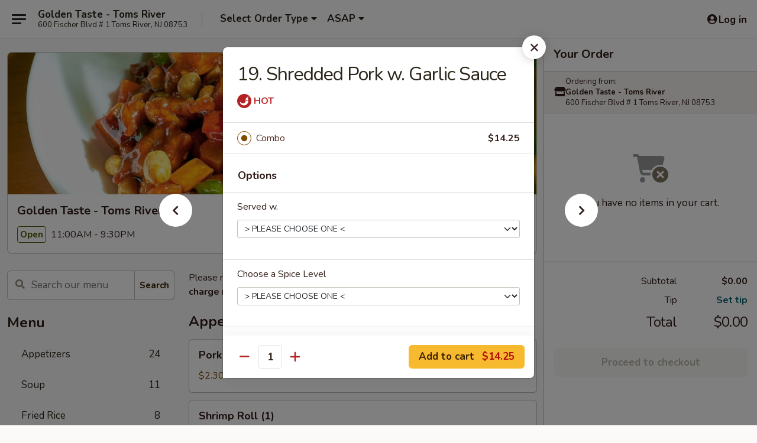

--- FILE ---
content_type: text/html; charset=UTF-8
request_url: https://www.goldentastenj.com/order/main/combination-dinner/19-shredded-pork-w-garlic-sauce
body_size: 38613
content:
<!DOCTYPE html>

<html class="no-js css-scroll" lang="en">
	<head>
		<meta charset="utf-8" />
		<meta http-equiv="X-UA-Compatible" content="IE=edge,chrome=1" />

				<title>Golden Taste - Toms River | 19. Shredded Pork w. Garlic Sauce | Combination Dinner</title>
		<meta name="description" content="Order online for delivery and takeout: 19. Shredded Pork w. Garlic Sauce from Golden Taste - Toms River. Serving the best Chinese in Toms River, NJ." />		<meta name="keywords" content="golden taste, golden taste tom river, golden taste menu, tom river chinese delivery, tom river chinese food, tom river chinese restaurants, chinese delivery, best chinese food in tom river, chinese restaurants in tom river, chinese restaurants near me, chinese food near me" />		<meta name="viewport" content="width=device-width, initial-scale=1.0">

		<meta property="og:type" content="website">
		<meta property="og:title" content="Golden Taste - Toms River | 19. Shredded Pork w. Garlic Sauce | Combination Dinner">
		<meta property="og:description" content="Order online for delivery and takeout: 19. Shredded Pork w. Garlic Sauce from Golden Taste - Toms River. Serving the best Chinese in Toms River, NJ.">

		<meta name="twitter:card" content="summary_large_image">
		<meta name="twitter:title" content="Golden Taste - Toms River | 19. Shredded Pork w. Garlic Sauce | Combination Dinner">
		<meta name="twitter:description" content="Order online for delivery and takeout: 19. Shredded Pork w. Garlic Sauce from Golden Taste - Toms River. Serving the best Chinese in Toms River, NJ.">
					<meta property="og:image" content="https://imagedelivery.net/9lr8zq_Jvl7h6OFWqEi9IA/98f84fea-6c04-4560-576a-2a1763095500/public" />
			<meta name="twitter:image" content="https://imagedelivery.net/9lr8zq_Jvl7h6OFWqEi9IA/98f84fea-6c04-4560-576a-2a1763095500/public" />
		
		<meta name="apple-mobile-web-app-status-bar-style" content="black">
		<meta name="mobile-web-app-capable" content="yes">
					<link rel="canonical" href="https://www.goldentastenj.com/order/main/combination-dinner/19-shredded-pork-w-garlic-sauce"/>
						<link rel="shortcut icon" href="https://imagedelivery.net/9lr8zq_Jvl7h6OFWqEi9IA/a1e80b23-829e-4bd8-231c-819441cb2a00/public" type="image/png" />
			
		<link type="text/css" rel="stylesheet" href="/min/g=css4.0&amp;1768421684" />
		<link rel="stylesheet" href="//ajax.googleapis.com/ajax/libs/jqueryui/1.10.1/themes/base/minified/jquery-ui.min.css" />
		<link href='//fonts.googleapis.com/css?family=Open+Sans:400italic,400,700' rel='stylesheet' type='text/css' />
		<script src="https://kit.fontawesome.com/a4edb6363d.js" crossorigin="anonymous"></script>

		<style>
								.home_hero, .menu_hero{ background-image: url(https://imagedelivery.net/9lr8zq_Jvl7h6OFWqEi9IA/f7ee0234-2e6b-4327-1798-6788fe9f3800/public); }
					@media
					(-webkit-min-device-pixel-ratio: 1.25),
					(min-resolution: 120dpi){
						/* Retina header*/
						.home_hero, .menu_hero{ background-image: url(https://imagedelivery.net/9lr8zq_Jvl7h6OFWqEi9IA/a4544b34-15f7-4c17-7992-3975d04f6100/public); }
					}
															/*body{  } */

					
		</style>

		
		<script type="text/javascript">
			var UrlTag = "goldentastetomsrivernj";
			var template = 'defaultv4';
			var formname = 'ordering3';
			var menulink = 'https://www.goldentastenj.com/order/main';
			var checkoutlink = 'https://www.goldentastenj.com/checkout';
		</script>
		<script>
			/* http://writing.colin-gourlay.com/safely-using-ready-before-including-jquery/ */
			(function(w,d,u){w.readyQ=[];w.bindReadyQ=[];function p(x,y){if(x=="ready"){w.bindReadyQ.push(y);}else{w.readyQ.push(x);}};var a={ready:p,bind:p};w.$=w.jQuery=function(f){if(f===d||f===u){return a}else{p(f)}}})(window,document)
		</script>

		<script type="application/ld+json">{
    "@context": "http://schema.org",
    "@type": "Menu",
    "url": "https://www.goldentastenj.com/order/main",
    "mainEntityOfPage": "https://www.goldentastenj.com/order/main",
    "inLanguage": "English",
    "name": "Main",
    "description": "Please note: requests for additional items or special preparation may incur an <b>extra charge</b> not calculated on your online order.",
    "hasMenuSection": [
        {
            "@type": "MenuSection",
            "url": "https://www.goldentastenj.com/order/main/combination-dinner",
            "name": "Combination Dinner",
            "description": "All Order Served w. Pork Fried Rice & Pork Egg Roll <br>\nw. Brown Rice Extra $0.50",
            "hasMenuItem": [
                {
                    "@type": "MenuItem",
                    "name": "19. Shredded Pork w. Garlic Sauce",
                    "url": "https://www.goldentastenj.com/order/main/combination-dinner/19-shredded-pork-w-garlic-sauce"
                }
            ]
        }
    ]
}</script>
<!-- Google Tag Manager -->
<script>
	window.dataLayer = window.dataLayer || [];
	let data = {
		account: 'goldentastetomsrivernj',
		context: 'direct',
		templateVersion: 4,
		rid: 66	}
		dataLayer.push(data);
	(function(w,d,s,l,i){w[l]=w[l]||[];w[l].push({'gtm.start':
		new Date().getTime(),event:'gtm.js'});var f=d.getElementsByTagName(s)[0],
		j=d.createElement(s),dl=l!='dataLayer'?'&l='+l:'';j.async=true;j.src=
		'https://www.googletagmanager.com/gtm.js?id='+i+dl;f.parentNode.insertBefore(j,f);
		})(window,document,'script','dataLayer','GTM-K9P93M');

	function gtag() { dataLayer.push(arguments); }
</script>

			<script async src="https://www.googletagmanager.com/gtag/js?id=G-39X3Q2PZZB"></script>
	
	<script>
		
		gtag('js', new Date());

		
					gtag('config', "G-39X3Q2PZZB");
			</script>

					<meta name="smartbanner:title" content="Golden Taste Toms River Order">
					<meta name="smartbanner:author" content="Online Ordering">
					<meta name="smartbanner:price" content="FREE">
					<meta name="smartbanner:price-suffix-google" content=" ">
					<meta name="smartbanner:button" content="VIEW">
					<meta name="smartbanner:button-url-google" content="https://play.google.com/store/apps/details?id=com.chinesemenuonline.goldentastetomsrivernj">
					<meta name="smartbanner:enabled-platforms" content="android">
											<meta name="smartbanner:icon-google" content="https://ehc-west-0-bucket.s3.us-west-2.amazonaws.com/web/documents/goldentastetomsrivernj/">
							<link href="https://fonts.googleapis.com/css?family=Open+Sans:400,600,700|Nunito:400,700" rel="stylesheet" />
	</head>

	<body
		data-event-on:customer_registered="window.location.reload()"
		data-event-on:customer_logged_in="window.location.reload()"
		data-event-on:customer_logged_out="window.location.reload()"
	>
		<a class="skip-to-content-link" href="#main">Skip to content</a>
				<!-- Google Tag Manager (noscript) -->
		<noscript><iframe src="https://www.googletagmanager.com/ns.html?id=GTM-K9P93M" height="0" width="0" style="display:none;visibility:hidden"></iframe></noscript>
		<!-- End Google Tag Manager (noscript) -->
						<!-- wrapper starts -->
		<div class="wrapper">
			<div style="grid-area: header-announcements">
				<div id="upgradeBrowserBanner" class="alert alert-warning mb-0 rounded-0 py-4" style="display:none;">
	<div class="alert-icon"><i class="fas fa-warning" aria-hidden="true"></i></div>
	<div>
		<strong>We're sorry, but the Web browser you are using is not supported.</strong> <br/> Please upgrade your browser or try a different one to use this Website. Supported browsers include:<br/>
		<ul class="list-unstyled">
			<li class="mt-2"><a href="https://www.google.com/chrome" target="_blank" rel="noopener noreferrer" class="simple-link"><i class="fab fa-chrome"></i> Chrome</a></li>
			<li class="mt-2"><a href="https://www.mozilla.com/firefox/upgrade.html" target="_blank" rel="noopener noreferrer" class="simple-link"><i class="fab fa-firefox"></i> Firefox</a></li>
			<li class="mt-2"><a href="https://www.microsoft.com/en-us/windows/microsoft-edge" target="_blank" rel="noopener noreferrer" class="simple-link"><i class="fab fa-edge"></i> Edge</a></li>
			<li class="mt-2"><a href="http://www.apple.com/safari/" target="_blank" rel="noopener noreferrer" class="simple-link"><i class="fab fa-safari"></i> Safari</a></li>
		</ul>
	</div>
</div>
<script>
	var ua = navigator.userAgent;
	var match = ua.match(/Firefox\/([0-9]+)\./);
	var firefoxVersion = match ? parseInt(match[1]) : 1000;
	var match = ua.match(/Chrome\/([0-9]+)\./);
	var chromeVersion = match ? parseInt(match[1]) : 1000;
	var isIE = ua.indexOf('MSIE') > -1 || ua.indexOf('Trident') > -1;
	var upgradeBrowserBanner = document.getElementById('upgradeBrowserBanner');
	var isMatchesSupported = typeof(upgradeBrowserBanner.matches)!="undefined";
	var isEntriesSupported = typeof(Object.entries)!="undefined";
	//Safari version is verified with isEntriesSupported
	if (isIE || !isMatchesSupported || !isEntriesSupported || firefoxVersion <= 46 || chromeVersion <= 53) {
		upgradeBrowserBanner.style.display = 'flex';
	}
</script>				
				<!-- get closed sign if applicable. -->
				
				
							</div>

						<div class="headerAndWtype" style="grid-area: header">
				<!-- Header Starts -->
				<header class="header">
										<div class="d-flex flex-column align-items-start flex-md-row align-items-md-center">
												<div class="logo_name_alt flex-shrink-0 d-flex align-items-center align-self-stretch pe-6 pe-md-0">
							
	<button
		type="button"
		class="eds_button btn btn-outline eds_button--shape-default eds_menu_button"
		data-bs-toggle="offcanvas" data-bs-target="#side-menu" aria-controls="side-menu" aria-label="Main menu"	><span aria-hidden="true"></span> <span aria-hidden="true"></span> <span aria-hidden="true"></span></button>

	
							<div class="d-flex flex-column align-items-center mx-auto align-items-md-start mx-md-0">
								<a
									class="eds-display-text-title-xs text-truncate title-container"
									href="https://www.goldentastenj.com"
								>
									Golden Taste - Toms River								</a>

																	<span class="eds-copy-text-s-regular text-center text-md-start address-container" title="600 Fischer Blvd # 1 Toms River, NJ 08753">
										600 Fischer Blvd # 1 Toms River, NJ 08753									</span>
															</div>
						</div>

																			<div class="eds-display-text-title-s d-none d-md-block border-start mx-4" style="width: 0">&nbsp;</div>

							<div class="header_order_options d-flex align-items-center  w-100 p-2p5 p-md-0">
																<div class="what">
									<button
	type="button"
	class="border-0 bg-transparent text-start"
	data-bs-toggle="modal"
	data-bs-target="#modal-order-options"
	aria-expanded="false"
	style="min-height: 44px"
>
	<div class="d-flex align-items-baseline gap-2">
		<div class="otype-name-label eds-copy-text-l-bold text-truncate" style="flex: 1" data-order-type-label>
			Select Order Type		</div>

		<i class="fa fa-fw fa-caret-down"></i>
	</div>

	<div
		class="otype-picker-label otype-address-label eds-interface-text-m-regular text-truncate hidden"
	>
			</div>
</button>

<script>
	$(function() {
		var $autoCompleteInputs = $('[data-autocomplete-address]');
		if ($autoCompleteInputs && $autoCompleteInputs.length) {
			$autoCompleteInputs.each(function() {
				let $input = $(this);
				let $deliveryAddressContainer = $input.parents('.deliveryAddressContainer').first();
				$input.autocomplete({
					source   : addressAC,
					minLength: 3,
					delay    : 300,
					select   : function(event, ui) {
						$.getJSON('/' + UrlTag + '/?form=addresslookup', {
							id: ui.item.id,
						}, function(data) {
							let location = data
							if (location.address.street.endsWith('Trl')) {
								location.address.street = location.address.street.replace('Trl', 'Trail')
							}
							let autoCompleteSuccess = $input.data('autocomplete-success');
							if (autoCompleteSuccess) {
								let autoCompleteSuccessFunction = window[autoCompleteSuccess];
								if (typeof autoCompleteSuccessFunction == "function") {
									autoCompleteSuccessFunction(location);
								}
							}

							let address = location.address

							$('#add-address-city, [data-autocompleted-city]').val(address.city)
							$('#add-address-state, [data-autocompleted-state]').val(address.stateCode)
							$('#add-address-zip, [data-autocompleted-zip]').val(address.postalCode)
							$('#add-address-latitude, [data-autocompleted-latitude]').val(location.position.lat)
							$('#add-address-longitude, [data-autocompleted-longitude]').val(location.position.lng)
							let streetAddress = (address.houseNumber || '') + ' ' + (address.street || '');
							$('#street-address-1, [data-autocompleted-street-address]').val(streetAddress)
							validateAddress($deliveryAddressContainer);
						})
					},
				})
				$input.attr('autocomplete', 'street-address')
			});
		}

		// autocomplete using Address autocomplete
		// jquery autocomplete needs 2 fields: title and value
		// id holds the LocationId which can be used at a later stage to get the coordinate of the selected choice
		function addressAC(query, callback) {
			//we don't actually want to search until they've entered the street number and at least one character
			words = query.term.trim().split(' ')
			if (words.length < 2) {
				return false
			}

			$.getJSON('/' + UrlTag + '/?form=addresssuggest', { q: query.term }, function(data) {
				var addresses = data.items
				addresses = addresses.map(addr => {
					if ((addr.address.label || '').endsWith('Trl')) {
						addr.address.label = addr.address.label.replace('Trl', 'Trail')
					}
					let streetAddress = (addr.address.label || '')
					return {
						label: streetAddress,
						value: streetAddress,
						id   : addr.id,
					}
				})

				return callback(addresses)
			})
		}

				$('[data-address-from-current-loc]').on('click', function(e) {
			let $streetAddressContainer = $(this).parents('.street-address-container').first();
			let $deliveryAddressContainer = $(this).parents('.deliveryAddressContainer').first();
			e.preventDefault();
			if(navigator.geolocation) {
				navigator.geolocation.getCurrentPosition(position => {
					$.getJSON('/' + UrlTag + '/?form=addresssuggest', {
						at: position.coords.latitude + "," + position.coords.longitude
					}, function(data) {
						let location = data.items[0];
						let address = location.address
						$streetAddressContainer.find('.input-street-address').val((address.houseNumber ? address.houseNumber : '') + ' ' + (address.street ? address.street : ''));
						$('#add-address-city').val(address.city ? address.city : '');
						$('#add-address-state').val(address.state ? address.state : '');
						$('#add-address-zip').val(address.postalCode ? address.postalCode : '');
						$('#add-address-latitude').val(location.position.lat ? location.position.lat : '');
						$('#add-address-longitude').val(location.position.lng ? location.position.lng : '');
						validateAddress($deliveryAddressContainer, 0);
					});
				});
			} else {
				alert("Geolocation is not supported by this browser!");
			}
		});
	});

	function autoCompleteSuccess(location)
	{
		if (location && location.address) {
			let address = location.address

			let streetAddress = (address.houseNumber || '') + ' ' + (address.street || '');
			$.ajax({
				url: '/' + UrlTag + '/?form=saveformfields',
				data: {
					'param_full~address_s_n_255': streetAddress + ', ' + address.city + ', ' + address.state,
					'param_street~address_s_n_255': streetAddress,
					'param_city_s_n_90': address.city,
					'param_state_s_n_2': address.state,
					'param_zip~code_z_n_10': address.postalCode,
				}
			});
		}
	}
</script>
								</div>

																									<div class="when showcheck_parent">
																				<div class="ordertimetypes ">
	<button
		type="button"
		class="border-0 bg-transparent text-start loadable-content"
		data-bs-toggle="modal"
		data-bs-target="#modal-order-time"
		aria-expanded="false"
		style="min-height: 44px"
		data-change-label-to-later-date
	>
		<div class="d-flex align-items-baseline gap-2">
			<div class="eds-copy-text-l-bold text-truncate flex-fill" data-otype-time-day>
								ASAP			</div>

			<i class="fa fa-fw fa-caret-down"></i>
		</div>

		<div
			class="otype-picker-label otype-picker-time eds-interface-text-m-regular text-truncate hidden"
			data-otype-time
		>
			Later		</div>
	</button>
</div>
									</div>
															</div>
						
												<div class="position-absolute top-0 end-0 pe-2 py-2p5">
							
	<div id="login-status" >
					
	<button
		type="button"
		class="eds_button btn btn-outline eds_button--shape-default px-2 text-nowrap"
		aria-label="Log in" style="color: currentColor" data-bs-toggle="modal" data-bs-target="#login-modal"	><i
		class="eds_icon fa fa-lg fa-fw fa-user-circle d-block d-lg-none"
		style="font-family: &quot;Font Awesome 5 Pro&quot;; "	></i>

	 <div class="d-none d-lg-flex align-items-baseline gap-2">
	<i
		class="eds_icon fa fa-fw fa-user-circle"
		style="font-family: &quot;Font Awesome 5 Pro&quot;; "	></i>

	<div class="profile-container text-truncate">Log in</div></div></button>

				</div>

							</div>
					</div>

															
	<aside		data-eds-id="696e6b0c88ce2"
		class="eds_side_menu offcanvas offcanvas-start text-dark "
		tabindex="-1"
				id="side-menu" data-event-on:menu_selected="this.dispatchEvent(new CustomEvent('eds.hide'))" data-event-on:category_selected="this.dispatchEvent(new CustomEvent('eds.hide'))"	>
		
		<div class="eds_side_menu-body offcanvas-body d-flex flex-column p-0 css-scroll">
										<div
					class="eds_side_menu-close position-absolute top-0 end-0 pt-3 pe-3 "
					style="z-index: 1"
				>
					
	<button
		type="button"
		class="eds_button btn btn-outline-secondary eds_button--shape-circle"
		data-bs-dismiss="offcanvas" data-bs-target="[data-eds-id=&quot;696e6b0c88ce2&quot;]" aria-label="Close"	><i
		class="eds_icon fa fa-fw fa-close"
		style="font-family: &quot;Font Awesome 5 Pro&quot;; "	></i></button>

					</div>
			
			<div class="restaurant-info border-bottom border-light p-3">
							<p class="eds-display-text-title-xs mb-0 me-2 pe-4">Golden Taste - Toms River</p>

			<div class="eds-copy-text-s-regular me-2 pe-4">
			600 Fischer Blvd # 1 Toms River, NJ 08753		</div>
						</div>

																	
	<div class="border-bottom border-light p-3">
		
		
			<details
				class="eds_list eds_list--border-none" open				data-menu-id="11516"
									data-event-on:document_ready="this.open = localStorage.getItem('menu-open-11516') !== 'false'"
										onclick="localStorage.setItem('menu-open-11516', !this.open)"
							>
									<summary class="eds-copy-text-l-regular list-unstyled rounded-3 mb-1 " tabindex="0">
						<h2 class="eds-display-text-title-m m-0 p-0">
															
	<i
		class="eds_icon fas fa-fw fa-chevron-right"
		style="font-family: &quot;Font Awesome 5 Pro&quot;; "	></i>

															Menu
						</h2>
					</summary>
										<div class="mb-3"></div>
				
																		
									<a
						class="eds_list-item eds-copy-text-l-regular list-unstyled rounded-3 mb-1 px-3 px-lg-4 py-2p5 d-flex "
						data-event-on:category_pinned="(category) => $(this).toggleClass('active', category.id === '142064')"
						href="https://www.goldentastenj.com/order/main/appetizers"
						onclick="if (!event.ctrlKey) {
							const currentMenuIsActive = true || $(this).closest('details').find('summary').hasClass('active');
							if (currentMenuIsActive) {
								app.event.emit('category_selected', { id: '142064' });
							} else {
								app.event.emit('menu_selected', { menu_id: '11516', menu_description: &quot;Please note: requests for additional items or special preparation may incur an &lt;b&gt;extra charge&lt;\/b&gt; not calculated on your online order.&quot;, category_id: '142064' });
							}
															return false;
													}"
					>
						Appetizers													<span class="ms-auto">24</span>
											</a>
									<a
						class="eds_list-item eds-copy-text-l-regular list-unstyled rounded-3 mb-1 px-3 px-lg-4 py-2p5 d-flex "
						data-event-on:category_pinned="(category) => $(this).toggleClass('active', category.id === '142065')"
						href="https://www.goldentastenj.com/order/main/soup"
						onclick="if (!event.ctrlKey) {
							const currentMenuIsActive = true || $(this).closest('details').find('summary').hasClass('active');
							if (currentMenuIsActive) {
								app.event.emit('category_selected', { id: '142065' });
							} else {
								app.event.emit('menu_selected', { menu_id: '11516', menu_description: &quot;Please note: requests for additional items or special preparation may incur an &lt;b&gt;extra charge&lt;\/b&gt; not calculated on your online order.&quot;, category_id: '142065' });
							}
															return false;
													}"
					>
						Soup													<span class="ms-auto">11</span>
											</a>
									<a
						class="eds_list-item eds-copy-text-l-regular list-unstyled rounded-3 mb-1 px-3 px-lg-4 py-2p5 d-flex "
						data-event-on:category_pinned="(category) => $(this).toggleClass('active', category.id === '142066')"
						href="https://www.goldentastenj.com/order/main/fried-rice"
						onclick="if (!event.ctrlKey) {
							const currentMenuIsActive = true || $(this).closest('details').find('summary').hasClass('active');
							if (currentMenuIsActive) {
								app.event.emit('category_selected', { id: '142066' });
							} else {
								app.event.emit('menu_selected', { menu_id: '11516', menu_description: &quot;Please note: requests for additional items or special preparation may incur an &lt;b&gt;extra charge&lt;\/b&gt; not calculated on your online order.&quot;, category_id: '142066' });
							}
															return false;
													}"
					>
						Fried Rice													<span class="ms-auto">8</span>
											</a>
									<a
						class="eds_list-item eds-copy-text-l-regular list-unstyled rounded-3 mb-1 px-3 px-lg-4 py-2p5 d-flex "
						data-event-on:category_pinned="(category) => $(this).toggleClass('active', category.id === '142067')"
						href="https://www.goldentastenj.com/order/main/lo-mein"
						onclick="if (!event.ctrlKey) {
							const currentMenuIsActive = true || $(this).closest('details').find('summary').hasClass('active');
							if (currentMenuIsActive) {
								app.event.emit('category_selected', { id: '142067' });
							} else {
								app.event.emit('menu_selected', { menu_id: '11516', menu_description: &quot;Please note: requests for additional items or special preparation may incur an &lt;b&gt;extra charge&lt;\/b&gt; not calculated on your online order.&quot;, category_id: '142067' });
							}
															return false;
													}"
					>
						Lo Mein													<span class="ms-auto">7</span>
											</a>
									<a
						class="eds_list-item eds-copy-text-l-regular list-unstyled rounded-3 mb-1 px-3 px-lg-4 py-2p5 d-flex "
						data-event-on:category_pinned="(category) => $(this).toggleClass('active', category.id === '142068')"
						href="https://www.goldentastenj.com/order/main/chow-mein"
						onclick="if (!event.ctrlKey) {
							const currentMenuIsActive = true || $(this).closest('details').find('summary').hasClass('active');
							if (currentMenuIsActive) {
								app.event.emit('category_selected', { id: '142068' });
							} else {
								app.event.emit('menu_selected', { menu_id: '11516', menu_description: &quot;Please note: requests for additional items or special preparation may incur an &lt;b&gt;extra charge&lt;\/b&gt; not calculated on your online order.&quot;, category_id: '142068' });
							}
															return false;
													}"
					>
						Chow Mein													<span class="ms-auto">6</span>
											</a>
									<a
						class="eds_list-item eds-copy-text-l-regular list-unstyled rounded-3 mb-1 px-3 px-lg-4 py-2p5 d-flex "
						data-event-on:category_pinned="(category) => $(this).toggleClass('active', category.id === '142069')"
						href="https://www.goldentastenj.com/order/main/chow-mai-fun"
						onclick="if (!event.ctrlKey) {
							const currentMenuIsActive = true || $(this).closest('details').find('summary').hasClass('active');
							if (currentMenuIsActive) {
								app.event.emit('category_selected', { id: '142069' });
							} else {
								app.event.emit('menu_selected', { menu_id: '11516', menu_description: &quot;Please note: requests for additional items or special preparation may incur an &lt;b&gt;extra charge&lt;\/b&gt; not calculated on your online order.&quot;, category_id: '142069' });
							}
															return false;
													}"
					>
						Chow Mai Fun													<span class="ms-auto">6</span>
											</a>
									<a
						class="eds_list-item eds-copy-text-l-regular list-unstyled rounded-3 mb-1 px-3 px-lg-4 py-2p5 d-flex "
						data-event-on:category_pinned="(category) => $(this).toggleClass('active', category.id === '142070')"
						href="https://www.goldentastenj.com/order/main/chow-fun"
						onclick="if (!event.ctrlKey) {
							const currentMenuIsActive = true || $(this).closest('details').find('summary').hasClass('active');
							if (currentMenuIsActive) {
								app.event.emit('category_selected', { id: '142070' });
							} else {
								app.event.emit('menu_selected', { menu_id: '11516', menu_description: &quot;Please note: requests for additional items or special preparation may incur an &lt;b&gt;extra charge&lt;\/b&gt; not calculated on your online order.&quot;, category_id: '142070' });
							}
															return false;
													}"
					>
						Chow Fun													<span class="ms-auto">5</span>
											</a>
									<a
						class="eds_list-item eds-copy-text-l-regular list-unstyled rounded-3 mb-1 px-3 px-lg-4 py-2p5 d-flex "
						data-event-on:category_pinned="(category) => $(this).toggleClass('active', category.id === '142071')"
						href="https://www.goldentastenj.com/order/main/chop-suey"
						onclick="if (!event.ctrlKey) {
							const currentMenuIsActive = true || $(this).closest('details').find('summary').hasClass('active');
							if (currentMenuIsActive) {
								app.event.emit('category_selected', { id: '142071' });
							} else {
								app.event.emit('menu_selected', { menu_id: '11516', menu_description: &quot;Please note: requests for additional items or special preparation may incur an &lt;b&gt;extra charge&lt;\/b&gt; not calculated on your online order.&quot;, category_id: '142071' });
							}
															return false;
													}"
					>
						Chop Suey													<span class="ms-auto">5</span>
											</a>
									<a
						class="eds_list-item eds-copy-text-l-regular list-unstyled rounded-3 mb-1 px-3 px-lg-4 py-2p5 d-flex "
						data-event-on:category_pinned="(category) => $(this).toggleClass('active', category.id === '142072')"
						href="https://www.goldentastenj.com/order/main/egg-foo-young"
						onclick="if (!event.ctrlKey) {
							const currentMenuIsActive = true || $(this).closest('details').find('summary').hasClass('active');
							if (currentMenuIsActive) {
								app.event.emit('category_selected', { id: '142072' });
							} else {
								app.event.emit('menu_selected', { menu_id: '11516', menu_description: &quot;Please note: requests for additional items or special preparation may incur an &lt;b&gt;extra charge&lt;\/b&gt; not calculated on your online order.&quot;, category_id: '142072' });
							}
															return false;
													}"
					>
						Egg Foo Young													<span class="ms-auto">6</span>
											</a>
									<a
						class="eds_list-item eds-copy-text-l-regular list-unstyled rounded-3 mb-1 px-3 px-lg-4 py-2p5 d-flex "
						data-event-on:category_pinned="(category) => $(this).toggleClass('active', category.id === '142073')"
						href="https://www.goldentastenj.com/order/main/sweet-sour"
						onclick="if (!event.ctrlKey) {
							const currentMenuIsActive = true || $(this).closest('details').find('summary').hasClass('active');
							if (currentMenuIsActive) {
								app.event.emit('category_selected', { id: '142073' });
							} else {
								app.event.emit('menu_selected', { menu_id: '11516', menu_description: &quot;Please note: requests for additional items or special preparation may incur an &lt;b&gt;extra charge&lt;\/b&gt; not calculated on your online order.&quot;, category_id: '142073' });
							}
															return false;
													}"
					>
						Sweet & Sour													<span class="ms-auto">3</span>
											</a>
									<a
						class="eds_list-item eds-copy-text-l-regular list-unstyled rounded-3 mb-1 px-3 px-lg-4 py-2p5 d-flex "
						data-event-on:category_pinned="(category) => $(this).toggleClass('active', category.id === '142074')"
						href="https://www.goldentastenj.com/order/main/vegetables"
						onclick="if (!event.ctrlKey) {
							const currentMenuIsActive = true || $(this).closest('details').find('summary').hasClass('active');
							if (currentMenuIsActive) {
								app.event.emit('category_selected', { id: '142074' });
							} else {
								app.event.emit('menu_selected', { menu_id: '11516', menu_description: &quot;Please note: requests for additional items or special preparation may incur an &lt;b&gt;extra charge&lt;\/b&gt; not calculated on your online order.&quot;, category_id: '142074' });
							}
															return false;
													}"
					>
						Vegetables													<span class="ms-auto">7</span>
											</a>
									<a
						class="eds_list-item eds-copy-text-l-regular list-unstyled rounded-3 mb-1 px-3 px-lg-4 py-2p5 d-flex "
						data-event-on:category_pinned="(category) => $(this).toggleClass('active', category.id === '142075')"
						href="https://www.goldentastenj.com/order/main/garlic-sauce"
						onclick="if (!event.ctrlKey) {
							const currentMenuIsActive = true || $(this).closest('details').find('summary').hasClass('active');
							if (currentMenuIsActive) {
								app.event.emit('category_selected', { id: '142075' });
							} else {
								app.event.emit('menu_selected', { menu_id: '11516', menu_description: &quot;Please note: requests for additional items or special preparation may incur an &lt;b&gt;extra charge&lt;\/b&gt; not calculated on your online order.&quot;, category_id: '142075' });
							}
															return false;
													}"
					>
						Garlic Sauce													<span class="ms-auto">7</span>
											</a>
									<a
						class="eds_list-item eds-copy-text-l-regular list-unstyled rounded-3 mb-1 px-3 px-lg-4 py-2p5 d-flex "
						data-event-on:category_pinned="(category) => $(this).toggleClass('active', category.id === '142076')"
						href="https://www.goldentastenj.com/order/main/chicken"
						onclick="if (!event.ctrlKey) {
							const currentMenuIsActive = true || $(this).closest('details').find('summary').hasClass('active');
							if (currentMenuIsActive) {
								app.event.emit('category_selected', { id: '142076' });
							} else {
								app.event.emit('menu_selected', { menu_id: '11516', menu_description: &quot;Please note: requests for additional items or special preparation may incur an &lt;b&gt;extra charge&lt;\/b&gt; not calculated on your online order.&quot;, category_id: '142076' });
							}
															return false;
													}"
					>
						Chicken													<span class="ms-auto">12</span>
											</a>
									<a
						class="eds_list-item eds-copy-text-l-regular list-unstyled rounded-3 mb-1 px-3 px-lg-4 py-2p5 d-flex "
						data-event-on:category_pinned="(category) => $(this).toggleClass('active', category.id === '142077')"
						href="https://www.goldentastenj.com/order/main/seafood"
						onclick="if (!event.ctrlKey) {
							const currentMenuIsActive = true || $(this).closest('details').find('summary').hasClass('active');
							if (currentMenuIsActive) {
								app.event.emit('category_selected', { id: '142077' });
							} else {
								app.event.emit('menu_selected', { menu_id: '11516', menu_description: &quot;Please note: requests for additional items or special preparation may incur an &lt;b&gt;extra charge&lt;\/b&gt; not calculated on your online order.&quot;, category_id: '142077' });
							}
															return false;
													}"
					>
						Seafood													<span class="ms-auto">13</span>
											</a>
									<a
						class="eds_list-item eds-copy-text-l-regular list-unstyled rounded-3 mb-1 px-3 px-lg-4 py-2p5 d-flex "
						data-event-on:category_pinned="(category) => $(this).toggleClass('active', category.id === '142078')"
						href="https://www.goldentastenj.com/order/main/beef"
						onclick="if (!event.ctrlKey) {
							const currentMenuIsActive = true || $(this).closest('details').find('summary').hasClass('active');
							if (currentMenuIsActive) {
								app.event.emit('category_selected', { id: '142078' });
							} else {
								app.event.emit('menu_selected', { menu_id: '11516', menu_description: &quot;Please note: requests for additional items or special preparation may incur an &lt;b&gt;extra charge&lt;\/b&gt; not calculated on your online order.&quot;, category_id: '142078' });
							}
															return false;
													}"
					>
						Beef													<span class="ms-auto">10</span>
											</a>
									<a
						class="eds_list-item eds-copy-text-l-regular list-unstyled rounded-3 mb-1 px-3 px-lg-4 py-2p5 d-flex "
						data-event-on:category_pinned="(category) => $(this).toggleClass('active', category.id === '142079')"
						href="https://www.goldentastenj.com/order/main/pork"
						onclick="if (!event.ctrlKey) {
							const currentMenuIsActive = true || $(this).closest('details').find('summary').hasClass('active');
							if (currentMenuIsActive) {
								app.event.emit('category_selected', { id: '142079' });
							} else {
								app.event.emit('menu_selected', { menu_id: '11516', menu_description: &quot;Please note: requests for additional items or special preparation may incur an &lt;b&gt;extra charge&lt;\/b&gt; not calculated on your online order.&quot;, category_id: '142079' });
							}
															return false;
													}"
					>
						Pork													<span class="ms-auto">7</span>
											</a>
									<a
						class="eds_list-item eds-copy-text-l-regular list-unstyled rounded-3 mb-1 px-3 px-lg-4 py-2p5 d-flex "
						data-event-on:category_pinned="(category) => $(this).toggleClass('active', category.id === '142080')"
						href="https://www.goldentastenj.com/order/main/health-dishes"
						onclick="if (!event.ctrlKey) {
							const currentMenuIsActive = true || $(this).closest('details').find('summary').hasClass('active');
							if (currentMenuIsActive) {
								app.event.emit('category_selected', { id: '142080' });
							} else {
								app.event.emit('menu_selected', { menu_id: '11516', menu_description: &quot;Please note: requests for additional items or special preparation may incur an &lt;b&gt;extra charge&lt;\/b&gt; not calculated on your online order.&quot;, category_id: '142080' });
							}
															return false;
													}"
					>
						Health Dishes													<span class="ms-auto">7</span>
											</a>
									<a
						class="eds_list-item eds-copy-text-l-regular list-unstyled rounded-3 mb-1 px-3 px-lg-4 py-2p5 d-flex "
						data-event-on:category_pinned="(category) => $(this).toggleClass('active', category.id === '142081')"
						href="https://www.goldentastenj.com/order/main/house-specialties"
						onclick="if (!event.ctrlKey) {
							const currentMenuIsActive = true || $(this).closest('details').find('summary').hasClass('active');
							if (currentMenuIsActive) {
								app.event.emit('category_selected', { id: '142081' });
							} else {
								app.event.emit('menu_selected', { menu_id: '11516', menu_description: &quot;Please note: requests for additional items or special preparation may incur an &lt;b&gt;extra charge&lt;\/b&gt; not calculated on your online order.&quot;, category_id: '142081' });
							}
															return false;
													}"
					>
						House Specialties													<span class="ms-auto">29</span>
											</a>
									<a
						class="eds_list-item eds-copy-text-l-regular list-unstyled rounded-3 mb-1 px-3 px-lg-4 py-2p5 d-flex active"
						data-event-on:category_pinned="(category) => $(this).toggleClass('active', category.id === '142082')"
						href="https://www.goldentastenj.com/order/main/combination-dinner"
						onclick="if (!event.ctrlKey) {
							const currentMenuIsActive = true || $(this).closest('details').find('summary').hasClass('active');
							if (currentMenuIsActive) {
								app.event.emit('category_selected', { id: '142082' });
							} else {
								app.event.emit('menu_selected', { menu_id: '11516', menu_description: &quot;Please note: requests for additional items or special preparation may incur an &lt;b&gt;extra charge&lt;\/b&gt; not calculated on your online order.&quot;, category_id: '142082' });
							}
															return false;
													}"
					>
						Combination Dinner													<span class="ms-auto">45</span>
											</a>
									<a
						class="eds_list-item eds-copy-text-l-regular list-unstyled rounded-3 mb-1 px-3 px-lg-4 py-2p5 d-flex "
						data-event-on:category_pinned="(category) => $(this).toggleClass('active', category.id === '262841')"
						href="https://www.goldentastenj.com/order/main/party-menu"
						onclick="if (!event.ctrlKey) {
							const currentMenuIsActive = true || $(this).closest('details').find('summary').hasClass('active');
							if (currentMenuIsActive) {
								app.event.emit('category_selected', { id: '262841' });
							} else {
								app.event.emit('menu_selected', { menu_id: '11516', menu_description: &quot;Please note: requests for additional items or special preparation may incur an &lt;b&gt;extra charge&lt;\/b&gt; not calculated on your online order.&quot;, category_id: '262841' });
							}
															return false;
													}"
					>
						Party Menu													<span class="ms-auto">2</span>
											</a>
									<a
						class="eds_list-item eds-copy-text-l-regular list-unstyled rounded-3 mb-1 px-3 px-lg-4 py-2p5 d-flex "
						data-event-on:category_pinned="(category) => $(this).toggleClass('active', category.id === '142083')"
						href="https://www.goldentastenj.com/order/main/lunch-special"
						onclick="if (!event.ctrlKey) {
							const currentMenuIsActive = true || $(this).closest('details').find('summary').hasClass('active');
							if (currentMenuIsActive) {
								app.event.emit('category_selected', { id: '142083' });
							} else {
								app.event.emit('menu_selected', { menu_id: '11516', menu_description: &quot;Please note: requests for additional items or special preparation may incur an &lt;b&gt;extra charge&lt;\/b&gt; not calculated on your online order.&quot;, category_id: '142083' });
							}
															return false;
													}"
					>
						Lunch Special													<span class="ms-auto">24</span>
											</a>
									<a
						class="eds_list-item eds-copy-text-l-regular list-unstyled rounded-3 mb-1 px-3 px-lg-4 py-2p5 d-flex "
						data-event-on:category_pinned="(category) => $(this).toggleClass('active', category.id === '142084')"
						href="https://www.goldentastenj.com/order/main/side-orders"
						onclick="if (!event.ctrlKey) {
							const currentMenuIsActive = true || $(this).closest('details').find('summary').hasClass('active');
							if (currentMenuIsActive) {
								app.event.emit('category_selected', { id: '142084' });
							} else {
								app.event.emit('menu_selected', { menu_id: '11516', menu_description: &quot;Please note: requests for additional items or special preparation may incur an &lt;b&gt;extra charge&lt;\/b&gt; not calculated on your online order.&quot;, category_id: '142084' });
							}
															return false;
													}"
					>
						Side Orders													<span class="ms-auto">4</span>
											</a>
									<a
						class="eds_list-item eds-copy-text-l-regular list-unstyled rounded-3 mb-1 px-3 px-lg-4 py-2p5 d-flex "
						data-event-on:category_pinned="(category) => $(this).toggleClass('active', category.id === '142085')"
						href="https://www.goldentastenj.com/order/main/beverages"
						onclick="if (!event.ctrlKey) {
							const currentMenuIsActive = true || $(this).closest('details').find('summary').hasClass('active');
							if (currentMenuIsActive) {
								app.event.emit('category_selected', { id: '142085' });
							} else {
								app.event.emit('menu_selected', { menu_id: '11516', menu_description: &quot;Please note: requests for additional items or special preparation may incur an &lt;b&gt;extra charge&lt;\/b&gt; not calculated on your online order.&quot;, category_id: '142085' });
							}
															return false;
													}"
					>
						Beverages													<span class="ms-auto">5</span>
											</a>
							</details>
		
			</div>

						
																	<nav>
							<ul class="eds_list eds_list--border-none border-bottom">
	<li class="eds_list-item">
		<a class="d-block p-3 " href="https://www.goldentastenj.com">
			Home		</a>
	</li>

		
					<li class="eds_list-item">
					<a class="d-block p-3 " href="https://www.goldentastenj.com/page/delivery-info" >
						Delivery Info					</a>
				</li>
			
			<li class="eds_list-item">
			<a class="d-block p-3 " href="https://www.goldentastenj.com/locationinfo">
				Location &amp; Hours			</a>
		</li>
	
	<li class="eds_list-item">
		<a class="d-block p-3 " href="https://www.goldentastenj.com/contact">
			Contact
		</a>
	</li>
</ul>
						</nav>

												<div class="eds-copy-text-s-regular p-3 d-lg-none">
								<ul class="list-unstyled">
							<li><a href="https://play.google.com/store/apps/details?id=com.chinesemenuonline.goldentastetomsrivernj"><img src="/web/default4.0/images/google-play-badge.svg" alt="Google Play App Store"></a></li>
			</ul>

<ul class="list-unstyled d-flex gap-2">
	</ul>

<div><a href="http://chinesemenuonline.com">&copy; 2026 Online Ordering by Chinese Menu Online</a></div>
	<div>Find your favorite Chinese dishes on <a href="https://www.springroll.com" target="_blank" title="Opens in new tab" aria-label="Opens in new tab">Springroll</a></div>

<ul class="list-unstyled mb-0 pt-3">
	<li><a href="https://www.goldentastenj.com/reportbug">Technical Support</a></li>
	<li><a href="https://www.goldentastenj.com/privacy">Privacy Policy</a></li>
	<li><a href="https://www.goldentastenj.com/tos">Terms of Service</a></li>
	<li><a href="https://www.goldentastenj.com/accessibility">Accessibility</a></li>
</ul>

This site is protected by reCAPTCHA and the Google <a href="https://policies.google.com/privacy">Privacy Policy</a> and <a href="https://policies.google.com/terms">Terms of Service</a> apply.
						</div>		</div>

		<script>
		{
			const container = document.querySelector('[data-eds-id="696e6b0c88ce2"]');

						['show', 'hide', 'toggle', 'dispose'].forEach((eventName) => {
				container.addEventListener(`eds.${eventName}`, (e) => {
					bootstrap.Offcanvas.getOrCreateInstance(container)[eventName](
						...(Array.isArray(e.detail) ? e.detail : [e.detail])
					);
				});
			});
		}
		</script>
	</aside>

					</header>
			</div>

										<div class="container p-0" style="grid-area: hero">
					<section class="hero">
												<div class="menu_hero backbgbox position-relative" role="img" aria-label="Image of food offered at the restaurant">
									<div class="logo">
		<a class="logo-image" href="https://www.goldentastenj.com">
			<img
				src="https://imagedelivery.net/9lr8zq_Jvl7h6OFWqEi9IA/98f84fea-6c04-4560-576a-2a1763095500/public"
				srcset="https://imagedelivery.net/9lr8zq_Jvl7h6OFWqEi9IA/98f84fea-6c04-4560-576a-2a1763095500/public 1x, https://imagedelivery.net/9lr8zq_Jvl7h6OFWqEi9IA/98f84fea-6c04-4560-576a-2a1763095500/public 2x"				alt="Home"
			/>
		</a>
	</div>
						</div>

													<div class="p-3">
								<div class="pb-1">
									<h1 role="heading" aria-level="2" class="eds-display-text-title-s m-0 p-0">Golden Taste - Toms River</h1>
																	</div>

								<div class="d-sm-flex align-items-baseline">
																			<div class="mt-2">
											
	<span
		class="eds_label eds_label--variant-success eds-interface-text-m-bold me-1 text-nowrap"
			>
		Open	</span>

	11:00AM - 9:30PM										</div>
									
									<div class="d-flex gap-2 ms-sm-auto mt-2">
																					
					<a
				class="eds_button btn btn-outline-secondary btn-sm col text-nowrap"
				href="https://www.goldentastenj.com/locationinfo?lid=9080"
							>
				
	<i
		class="eds_icon fa fa-fw fa-info-circle"
		style="font-family: &quot;Font Awesome 5 Pro&quot;; "	></i>

	 Store info			</a>
		
												
																					
		<a
			class="eds_button btn btn-outline-secondary btn-sm col d-lg-none text-nowrap"
			href="tel:(732) 506-7742"
					>
			
	<i
		class="eds_icon fa fa-fw fa-phone"
		style="font-family: &quot;Font Awesome 5 Pro&quot;; transform: scale(-1, 1); "	></i>

	 Call us		</a>

												
																			</div>
								</div>
							</div>
											</section>
				</div>
			
						
										<div
					class="fixed_submit d-lg-none hidden pwa-pb-md-down"
					data-event-on:cart_updated="({ items }) => $(this).toggleClass('hidden', !items)"
				>
					<div
						data-async-on-event="order_type_updated, cart_updated"
						data-async-action="https://www.goldentastenj.com//ajax/?form=minimum_order_value_warning&component=add_more"
						data-async-method="get"
					>
											</div>

					<div class="p-3">
						<button class="btn btn-primary btn-lg w-100" onclick="app.event.emit('show_cart')">
							View cart							<span
								class="eds-interface-text-m-regular"
								data-event-on:cart_updated="({ items, subtotal }) => {
									$(this).text(`(${items} ${items === 1 ? 'item' : 'items'}, ${subtotal})`);
								}"
							>
								(0 items, $0.00)
							</span>
						</button>
					</div>
				</div>
			
									<!-- Header ends -->
<main class="main_content menucategory_page pb-5" id="main">
	<div class="container">
		
		<div class="row menu_wrapper menu_category_wrapper menu_wrapper--no-menu-tabs">
			<section class="col-xl-4 d-none d-xl-block">
				
				<div id="location-menu" data-event-on:menu_items_loaded="$(this).stickySidebar('updateSticky')">
					
		<form
			method="GET"
			role="search"
			action="https://www.goldentastenj.com/search"
			class="d-none d-xl-block mb-4"			novalidate
			onsubmit="if (!this.checkValidity()) event.preventDefault()"
		>
			<div class="position-relative">
				
	<label
		data-eds-id="696e6b0c8a018"
		class="eds_formfield eds_formfield--size-large eds_formfield--variant-primary eds-copy-text-m-regular w-100"
		class="w-100"	>
		
		<div class="position-relative d-flex flex-column">
							<div class="eds_formfield-error eds-interface-text-m-bold" style="order: 1000"></div>
			
							<div class="eds_formfield-icon">
					<i
		class="eds_icon fa fa-fw fa-search"
		style="font-family: &quot;Font Awesome 5 Pro&quot;; "	></i>				</div>
										<input
					type="search"
					class="eds-copy-text-l-regular  "
										placeholder="Search our menu" name="search" autocomplete="off" spellcheck="false" value="" required aria-label="Search our menu" style="padding-right: 4.5rem; padding-left: 2.5rem;"				/>

				
							
			
	<i
		class="eds_icon fa fa-fw eds_formfield-validation"
		style="font-family: &quot;Font Awesome 5 Pro&quot;; "	></i>

	
					</div>

		
		<script>
		{
			const container = document.querySelector('[data-eds-id="696e6b0c8a018"]');
			const input = container.querySelector('input, textarea, select');
			const error = container.querySelector('.eds_formfield-error');

			
						input.addEventListener('eds.validation.reset', () => {
				input.removeAttribute('data-validation');
				input.setCustomValidity('');
				error.innerHTML = '';
			});

						input.addEventListener('eds.validation.hide', () => {
				input.removeAttribute('data-validation');
			});

						input.addEventListener('eds.validation.success', (e) => {
				input.setCustomValidity('');
				input.setAttribute('data-validation', '');
				error.innerHTML = '';
			});

						input.addEventListener('eds.validation.warning', (e) => {
				input.setCustomValidity('');
				input.setAttribute('data-validation', '');
				error.innerHTML = e.detail;
			});

						input.addEventListener('eds.validation.error', (e) => {
				input.setCustomValidity(e.detail);
				input.checkValidity(); 				input.setAttribute('data-validation', '');
			});

			input.addEventListener('invalid', (e) => {
				error.innerHTML = input.validationMessage;
			});

								}
		</script>
	</label>

	
				<div class="position-absolute top-0 end-0">
					
	<button
		type="submit"
		class="eds_button btn btn-outline-secondary btn-sm eds_button--shape-default align-self-baseline rounded-0 rounded-end px-2"
		style="height: 50px; --bs-border-radius: 6px"	>Search</button>

					</div>
			</div>
		</form>

												
	<div >
		
		
			<details
				class="eds_list eds_list--border-none" open				data-menu-id="11516"
							>
									<summary class="eds-copy-text-l-regular list-unstyled rounded-3 mb-1 pe-none" tabindex="0">
						<h2 class="eds-display-text-title-m m-0 p-0">
														Menu
						</h2>
					</summary>
										<div class="mb-3"></div>
				
																		
									<a
						class="eds_list-item eds-copy-text-l-regular list-unstyled rounded-3 mb-1 px-3 px-lg-4 py-2p5 d-flex "
						data-event-on:category_pinned="(category) => $(this).toggleClass('active', category.id === '142064')"
						href="https://www.goldentastenj.com/order/main/appetizers"
						onclick="if (!event.ctrlKey) {
							const currentMenuIsActive = true || $(this).closest('details').find('summary').hasClass('active');
							if (currentMenuIsActive) {
								app.event.emit('category_selected', { id: '142064' });
							} else {
								app.event.emit('menu_selected', { menu_id: '11516', menu_description: &quot;Please note: requests for additional items or special preparation may incur an &lt;b&gt;extra charge&lt;\/b&gt; not calculated on your online order.&quot;, category_id: '142064' });
							}
															return false;
													}"
					>
						Appetizers													<span class="ms-auto">24</span>
											</a>
									<a
						class="eds_list-item eds-copy-text-l-regular list-unstyled rounded-3 mb-1 px-3 px-lg-4 py-2p5 d-flex "
						data-event-on:category_pinned="(category) => $(this).toggleClass('active', category.id === '142065')"
						href="https://www.goldentastenj.com/order/main/soup"
						onclick="if (!event.ctrlKey) {
							const currentMenuIsActive = true || $(this).closest('details').find('summary').hasClass('active');
							if (currentMenuIsActive) {
								app.event.emit('category_selected', { id: '142065' });
							} else {
								app.event.emit('menu_selected', { menu_id: '11516', menu_description: &quot;Please note: requests for additional items or special preparation may incur an &lt;b&gt;extra charge&lt;\/b&gt; not calculated on your online order.&quot;, category_id: '142065' });
							}
															return false;
													}"
					>
						Soup													<span class="ms-auto">11</span>
											</a>
									<a
						class="eds_list-item eds-copy-text-l-regular list-unstyled rounded-3 mb-1 px-3 px-lg-4 py-2p5 d-flex "
						data-event-on:category_pinned="(category) => $(this).toggleClass('active', category.id === '142066')"
						href="https://www.goldentastenj.com/order/main/fried-rice"
						onclick="if (!event.ctrlKey) {
							const currentMenuIsActive = true || $(this).closest('details').find('summary').hasClass('active');
							if (currentMenuIsActive) {
								app.event.emit('category_selected', { id: '142066' });
							} else {
								app.event.emit('menu_selected', { menu_id: '11516', menu_description: &quot;Please note: requests for additional items or special preparation may incur an &lt;b&gt;extra charge&lt;\/b&gt; not calculated on your online order.&quot;, category_id: '142066' });
							}
															return false;
													}"
					>
						Fried Rice													<span class="ms-auto">8</span>
											</a>
									<a
						class="eds_list-item eds-copy-text-l-regular list-unstyled rounded-3 mb-1 px-3 px-lg-4 py-2p5 d-flex "
						data-event-on:category_pinned="(category) => $(this).toggleClass('active', category.id === '142067')"
						href="https://www.goldentastenj.com/order/main/lo-mein"
						onclick="if (!event.ctrlKey) {
							const currentMenuIsActive = true || $(this).closest('details').find('summary').hasClass('active');
							if (currentMenuIsActive) {
								app.event.emit('category_selected', { id: '142067' });
							} else {
								app.event.emit('menu_selected', { menu_id: '11516', menu_description: &quot;Please note: requests for additional items or special preparation may incur an &lt;b&gt;extra charge&lt;\/b&gt; not calculated on your online order.&quot;, category_id: '142067' });
							}
															return false;
													}"
					>
						Lo Mein													<span class="ms-auto">7</span>
											</a>
									<a
						class="eds_list-item eds-copy-text-l-regular list-unstyled rounded-3 mb-1 px-3 px-lg-4 py-2p5 d-flex "
						data-event-on:category_pinned="(category) => $(this).toggleClass('active', category.id === '142068')"
						href="https://www.goldentastenj.com/order/main/chow-mein"
						onclick="if (!event.ctrlKey) {
							const currentMenuIsActive = true || $(this).closest('details').find('summary').hasClass('active');
							if (currentMenuIsActive) {
								app.event.emit('category_selected', { id: '142068' });
							} else {
								app.event.emit('menu_selected', { menu_id: '11516', menu_description: &quot;Please note: requests for additional items or special preparation may incur an &lt;b&gt;extra charge&lt;\/b&gt; not calculated on your online order.&quot;, category_id: '142068' });
							}
															return false;
													}"
					>
						Chow Mein													<span class="ms-auto">6</span>
											</a>
									<a
						class="eds_list-item eds-copy-text-l-regular list-unstyled rounded-3 mb-1 px-3 px-lg-4 py-2p5 d-flex "
						data-event-on:category_pinned="(category) => $(this).toggleClass('active', category.id === '142069')"
						href="https://www.goldentastenj.com/order/main/chow-mai-fun"
						onclick="if (!event.ctrlKey) {
							const currentMenuIsActive = true || $(this).closest('details').find('summary').hasClass('active');
							if (currentMenuIsActive) {
								app.event.emit('category_selected', { id: '142069' });
							} else {
								app.event.emit('menu_selected', { menu_id: '11516', menu_description: &quot;Please note: requests for additional items or special preparation may incur an &lt;b&gt;extra charge&lt;\/b&gt; not calculated on your online order.&quot;, category_id: '142069' });
							}
															return false;
													}"
					>
						Chow Mai Fun													<span class="ms-auto">6</span>
											</a>
									<a
						class="eds_list-item eds-copy-text-l-regular list-unstyled rounded-3 mb-1 px-3 px-lg-4 py-2p5 d-flex "
						data-event-on:category_pinned="(category) => $(this).toggleClass('active', category.id === '142070')"
						href="https://www.goldentastenj.com/order/main/chow-fun"
						onclick="if (!event.ctrlKey) {
							const currentMenuIsActive = true || $(this).closest('details').find('summary').hasClass('active');
							if (currentMenuIsActive) {
								app.event.emit('category_selected', { id: '142070' });
							} else {
								app.event.emit('menu_selected', { menu_id: '11516', menu_description: &quot;Please note: requests for additional items or special preparation may incur an &lt;b&gt;extra charge&lt;\/b&gt; not calculated on your online order.&quot;, category_id: '142070' });
							}
															return false;
													}"
					>
						Chow Fun													<span class="ms-auto">5</span>
											</a>
									<a
						class="eds_list-item eds-copy-text-l-regular list-unstyled rounded-3 mb-1 px-3 px-lg-4 py-2p5 d-flex "
						data-event-on:category_pinned="(category) => $(this).toggleClass('active', category.id === '142071')"
						href="https://www.goldentastenj.com/order/main/chop-suey"
						onclick="if (!event.ctrlKey) {
							const currentMenuIsActive = true || $(this).closest('details').find('summary').hasClass('active');
							if (currentMenuIsActive) {
								app.event.emit('category_selected', { id: '142071' });
							} else {
								app.event.emit('menu_selected', { menu_id: '11516', menu_description: &quot;Please note: requests for additional items or special preparation may incur an &lt;b&gt;extra charge&lt;\/b&gt; not calculated on your online order.&quot;, category_id: '142071' });
							}
															return false;
													}"
					>
						Chop Suey													<span class="ms-auto">5</span>
											</a>
									<a
						class="eds_list-item eds-copy-text-l-regular list-unstyled rounded-3 mb-1 px-3 px-lg-4 py-2p5 d-flex "
						data-event-on:category_pinned="(category) => $(this).toggleClass('active', category.id === '142072')"
						href="https://www.goldentastenj.com/order/main/egg-foo-young"
						onclick="if (!event.ctrlKey) {
							const currentMenuIsActive = true || $(this).closest('details').find('summary').hasClass('active');
							if (currentMenuIsActive) {
								app.event.emit('category_selected', { id: '142072' });
							} else {
								app.event.emit('menu_selected', { menu_id: '11516', menu_description: &quot;Please note: requests for additional items or special preparation may incur an &lt;b&gt;extra charge&lt;\/b&gt; not calculated on your online order.&quot;, category_id: '142072' });
							}
															return false;
													}"
					>
						Egg Foo Young													<span class="ms-auto">6</span>
											</a>
									<a
						class="eds_list-item eds-copy-text-l-regular list-unstyled rounded-3 mb-1 px-3 px-lg-4 py-2p5 d-flex "
						data-event-on:category_pinned="(category) => $(this).toggleClass('active', category.id === '142073')"
						href="https://www.goldentastenj.com/order/main/sweet-sour"
						onclick="if (!event.ctrlKey) {
							const currentMenuIsActive = true || $(this).closest('details').find('summary').hasClass('active');
							if (currentMenuIsActive) {
								app.event.emit('category_selected', { id: '142073' });
							} else {
								app.event.emit('menu_selected', { menu_id: '11516', menu_description: &quot;Please note: requests for additional items or special preparation may incur an &lt;b&gt;extra charge&lt;\/b&gt; not calculated on your online order.&quot;, category_id: '142073' });
							}
															return false;
													}"
					>
						Sweet & Sour													<span class="ms-auto">3</span>
											</a>
									<a
						class="eds_list-item eds-copy-text-l-regular list-unstyled rounded-3 mb-1 px-3 px-lg-4 py-2p5 d-flex "
						data-event-on:category_pinned="(category) => $(this).toggleClass('active', category.id === '142074')"
						href="https://www.goldentastenj.com/order/main/vegetables"
						onclick="if (!event.ctrlKey) {
							const currentMenuIsActive = true || $(this).closest('details').find('summary').hasClass('active');
							if (currentMenuIsActive) {
								app.event.emit('category_selected', { id: '142074' });
							} else {
								app.event.emit('menu_selected', { menu_id: '11516', menu_description: &quot;Please note: requests for additional items or special preparation may incur an &lt;b&gt;extra charge&lt;\/b&gt; not calculated on your online order.&quot;, category_id: '142074' });
							}
															return false;
													}"
					>
						Vegetables													<span class="ms-auto">7</span>
											</a>
									<a
						class="eds_list-item eds-copy-text-l-regular list-unstyled rounded-3 mb-1 px-3 px-lg-4 py-2p5 d-flex "
						data-event-on:category_pinned="(category) => $(this).toggleClass('active', category.id === '142075')"
						href="https://www.goldentastenj.com/order/main/garlic-sauce"
						onclick="if (!event.ctrlKey) {
							const currentMenuIsActive = true || $(this).closest('details').find('summary').hasClass('active');
							if (currentMenuIsActive) {
								app.event.emit('category_selected', { id: '142075' });
							} else {
								app.event.emit('menu_selected', { menu_id: '11516', menu_description: &quot;Please note: requests for additional items or special preparation may incur an &lt;b&gt;extra charge&lt;\/b&gt; not calculated on your online order.&quot;, category_id: '142075' });
							}
															return false;
													}"
					>
						Garlic Sauce													<span class="ms-auto">7</span>
											</a>
									<a
						class="eds_list-item eds-copy-text-l-regular list-unstyled rounded-3 mb-1 px-3 px-lg-4 py-2p5 d-flex "
						data-event-on:category_pinned="(category) => $(this).toggleClass('active', category.id === '142076')"
						href="https://www.goldentastenj.com/order/main/chicken"
						onclick="if (!event.ctrlKey) {
							const currentMenuIsActive = true || $(this).closest('details').find('summary').hasClass('active');
							if (currentMenuIsActive) {
								app.event.emit('category_selected', { id: '142076' });
							} else {
								app.event.emit('menu_selected', { menu_id: '11516', menu_description: &quot;Please note: requests for additional items or special preparation may incur an &lt;b&gt;extra charge&lt;\/b&gt; not calculated on your online order.&quot;, category_id: '142076' });
							}
															return false;
													}"
					>
						Chicken													<span class="ms-auto">12</span>
											</a>
									<a
						class="eds_list-item eds-copy-text-l-regular list-unstyled rounded-3 mb-1 px-3 px-lg-4 py-2p5 d-flex "
						data-event-on:category_pinned="(category) => $(this).toggleClass('active', category.id === '142077')"
						href="https://www.goldentastenj.com/order/main/seafood"
						onclick="if (!event.ctrlKey) {
							const currentMenuIsActive = true || $(this).closest('details').find('summary').hasClass('active');
							if (currentMenuIsActive) {
								app.event.emit('category_selected', { id: '142077' });
							} else {
								app.event.emit('menu_selected', { menu_id: '11516', menu_description: &quot;Please note: requests for additional items or special preparation may incur an &lt;b&gt;extra charge&lt;\/b&gt; not calculated on your online order.&quot;, category_id: '142077' });
							}
															return false;
													}"
					>
						Seafood													<span class="ms-auto">13</span>
											</a>
									<a
						class="eds_list-item eds-copy-text-l-regular list-unstyled rounded-3 mb-1 px-3 px-lg-4 py-2p5 d-flex "
						data-event-on:category_pinned="(category) => $(this).toggleClass('active', category.id === '142078')"
						href="https://www.goldentastenj.com/order/main/beef"
						onclick="if (!event.ctrlKey) {
							const currentMenuIsActive = true || $(this).closest('details').find('summary').hasClass('active');
							if (currentMenuIsActive) {
								app.event.emit('category_selected', { id: '142078' });
							} else {
								app.event.emit('menu_selected', { menu_id: '11516', menu_description: &quot;Please note: requests for additional items or special preparation may incur an &lt;b&gt;extra charge&lt;\/b&gt; not calculated on your online order.&quot;, category_id: '142078' });
							}
															return false;
													}"
					>
						Beef													<span class="ms-auto">10</span>
											</a>
									<a
						class="eds_list-item eds-copy-text-l-regular list-unstyled rounded-3 mb-1 px-3 px-lg-4 py-2p5 d-flex "
						data-event-on:category_pinned="(category) => $(this).toggleClass('active', category.id === '142079')"
						href="https://www.goldentastenj.com/order/main/pork"
						onclick="if (!event.ctrlKey) {
							const currentMenuIsActive = true || $(this).closest('details').find('summary').hasClass('active');
							if (currentMenuIsActive) {
								app.event.emit('category_selected', { id: '142079' });
							} else {
								app.event.emit('menu_selected', { menu_id: '11516', menu_description: &quot;Please note: requests for additional items or special preparation may incur an &lt;b&gt;extra charge&lt;\/b&gt; not calculated on your online order.&quot;, category_id: '142079' });
							}
															return false;
													}"
					>
						Pork													<span class="ms-auto">7</span>
											</a>
									<a
						class="eds_list-item eds-copy-text-l-regular list-unstyled rounded-3 mb-1 px-3 px-lg-4 py-2p5 d-flex "
						data-event-on:category_pinned="(category) => $(this).toggleClass('active', category.id === '142080')"
						href="https://www.goldentastenj.com/order/main/health-dishes"
						onclick="if (!event.ctrlKey) {
							const currentMenuIsActive = true || $(this).closest('details').find('summary').hasClass('active');
							if (currentMenuIsActive) {
								app.event.emit('category_selected', { id: '142080' });
							} else {
								app.event.emit('menu_selected', { menu_id: '11516', menu_description: &quot;Please note: requests for additional items or special preparation may incur an &lt;b&gt;extra charge&lt;\/b&gt; not calculated on your online order.&quot;, category_id: '142080' });
							}
															return false;
													}"
					>
						Health Dishes													<span class="ms-auto">7</span>
											</a>
									<a
						class="eds_list-item eds-copy-text-l-regular list-unstyled rounded-3 mb-1 px-3 px-lg-4 py-2p5 d-flex "
						data-event-on:category_pinned="(category) => $(this).toggleClass('active', category.id === '142081')"
						href="https://www.goldentastenj.com/order/main/house-specialties"
						onclick="if (!event.ctrlKey) {
							const currentMenuIsActive = true || $(this).closest('details').find('summary').hasClass('active');
							if (currentMenuIsActive) {
								app.event.emit('category_selected', { id: '142081' });
							} else {
								app.event.emit('menu_selected', { menu_id: '11516', menu_description: &quot;Please note: requests for additional items or special preparation may incur an &lt;b&gt;extra charge&lt;\/b&gt; not calculated on your online order.&quot;, category_id: '142081' });
							}
															return false;
													}"
					>
						House Specialties													<span class="ms-auto">29</span>
											</a>
									<a
						class="eds_list-item eds-copy-text-l-regular list-unstyled rounded-3 mb-1 px-3 px-lg-4 py-2p5 d-flex active"
						data-event-on:category_pinned="(category) => $(this).toggleClass('active', category.id === '142082')"
						href="https://www.goldentastenj.com/order/main/combination-dinner"
						onclick="if (!event.ctrlKey) {
							const currentMenuIsActive = true || $(this).closest('details').find('summary').hasClass('active');
							if (currentMenuIsActive) {
								app.event.emit('category_selected', { id: '142082' });
							} else {
								app.event.emit('menu_selected', { menu_id: '11516', menu_description: &quot;Please note: requests for additional items or special preparation may incur an &lt;b&gt;extra charge&lt;\/b&gt; not calculated on your online order.&quot;, category_id: '142082' });
							}
															return false;
													}"
					>
						Combination Dinner													<span class="ms-auto">45</span>
											</a>
									<a
						class="eds_list-item eds-copy-text-l-regular list-unstyled rounded-3 mb-1 px-3 px-lg-4 py-2p5 d-flex "
						data-event-on:category_pinned="(category) => $(this).toggleClass('active', category.id === '262841')"
						href="https://www.goldentastenj.com/order/main/party-menu"
						onclick="if (!event.ctrlKey) {
							const currentMenuIsActive = true || $(this).closest('details').find('summary').hasClass('active');
							if (currentMenuIsActive) {
								app.event.emit('category_selected', { id: '262841' });
							} else {
								app.event.emit('menu_selected', { menu_id: '11516', menu_description: &quot;Please note: requests for additional items or special preparation may incur an &lt;b&gt;extra charge&lt;\/b&gt; not calculated on your online order.&quot;, category_id: '262841' });
							}
															return false;
													}"
					>
						Party Menu													<span class="ms-auto">2</span>
											</a>
									<a
						class="eds_list-item eds-copy-text-l-regular list-unstyled rounded-3 mb-1 px-3 px-lg-4 py-2p5 d-flex "
						data-event-on:category_pinned="(category) => $(this).toggleClass('active', category.id === '142083')"
						href="https://www.goldentastenj.com/order/main/lunch-special"
						onclick="if (!event.ctrlKey) {
							const currentMenuIsActive = true || $(this).closest('details').find('summary').hasClass('active');
							if (currentMenuIsActive) {
								app.event.emit('category_selected', { id: '142083' });
							} else {
								app.event.emit('menu_selected', { menu_id: '11516', menu_description: &quot;Please note: requests for additional items or special preparation may incur an &lt;b&gt;extra charge&lt;\/b&gt; not calculated on your online order.&quot;, category_id: '142083' });
							}
															return false;
													}"
					>
						Lunch Special													<span class="ms-auto">24</span>
											</a>
									<a
						class="eds_list-item eds-copy-text-l-regular list-unstyled rounded-3 mb-1 px-3 px-lg-4 py-2p5 d-flex "
						data-event-on:category_pinned="(category) => $(this).toggleClass('active', category.id === '142084')"
						href="https://www.goldentastenj.com/order/main/side-orders"
						onclick="if (!event.ctrlKey) {
							const currentMenuIsActive = true || $(this).closest('details').find('summary').hasClass('active');
							if (currentMenuIsActive) {
								app.event.emit('category_selected', { id: '142084' });
							} else {
								app.event.emit('menu_selected', { menu_id: '11516', menu_description: &quot;Please note: requests for additional items or special preparation may incur an &lt;b&gt;extra charge&lt;\/b&gt; not calculated on your online order.&quot;, category_id: '142084' });
							}
															return false;
													}"
					>
						Side Orders													<span class="ms-auto">4</span>
											</a>
									<a
						class="eds_list-item eds-copy-text-l-regular list-unstyled rounded-3 mb-1 px-3 px-lg-4 py-2p5 d-flex "
						data-event-on:category_pinned="(category) => $(this).toggleClass('active', category.id === '142085')"
						href="https://www.goldentastenj.com/order/main/beverages"
						onclick="if (!event.ctrlKey) {
							const currentMenuIsActive = true || $(this).closest('details').find('summary').hasClass('active');
							if (currentMenuIsActive) {
								app.event.emit('category_selected', { id: '142085' });
							} else {
								app.event.emit('menu_selected', { menu_id: '11516', menu_description: &quot;Please note: requests for additional items or special preparation may incur an &lt;b&gt;extra charge&lt;\/b&gt; not calculated on your online order.&quot;, category_id: '142085' });
							}
															return false;
													}"
					>
						Beverages													<span class="ms-auto">5</span>
											</a>
							</details>
		
			</div>

					</div>
			</section>

			<div class="col-xl-8 menu_main" style="scroll-margin-top: calc(var(--eds-category-offset, 64) * 1px + 0.5rem)">
												<div class="tab-content" id="nav-tabContent">
					<div class="tab-pane fade show active" role="tabpanel">
						
						

						
						<div class="category-item d-xl-none mb-2p5 break-out">
							<div class="category-item_title d-flex">
								<button type="button" class="flex-fill border-0 bg-transparent p-0" data-bs-toggle="modal" data-bs-target="#category-modal">
									<p class="position-relative">
										
	<i
		class="eds_icon fas fa-sm fa-fw fa-signal-alt-3"
		style="font-family: &quot;Font Awesome 5 Pro&quot;; transform: translateY(-20%) rotate(90deg) scale(-1, 1); "	></i>

											<span
											data-event-on:category_pinned="(category) => {
												$(this).text(category.name);
												history.replaceState(null, '', category.url);
											}"
										>Combination Dinner</span>
									</p>
								</button>

																	
	<button
		type="button"
		class="eds_button btn btn-outline-secondary btn-sm eds_button--shape-default border-0 me-2p5 my-1"
		aria-label="Toggle search" onclick="app.event.emit('toggle_search', !$(this).hasClass('active'))" data-event-on:toggle_search="(showSearch) =&gt; $(this).toggleClass('active', showSearch)"	><i
		class="eds_icon fa fa-fw fa-search"
		style="font-family: &quot;Font Awesome 5 Pro&quot;; "	></i></button>

																</div>

							
		<form
			method="GET"
			role="search"
			action="https://www.goldentastenj.com/search"
			class="px-3 py-2p5 hidden" data-event-on:toggle_search="(showSearch) =&gt; {
									$(this).toggle(showSearch);
									if (showSearch) {
										$(this).find('input').trigger('focus');
									}
								}"			novalidate
			onsubmit="if (!this.checkValidity()) event.preventDefault()"
		>
			<div class="position-relative">
				
	<label
		data-eds-id="696e6b0c8fb4e"
		class="eds_formfield eds_formfield--size-large eds_formfield--variant-primary eds-copy-text-m-regular w-100"
		class="w-100"	>
		
		<div class="position-relative d-flex flex-column">
							<div class="eds_formfield-error eds-interface-text-m-bold" style="order: 1000"></div>
			
							<div class="eds_formfield-icon">
					<i
		class="eds_icon fa fa-fw fa-search"
		style="font-family: &quot;Font Awesome 5 Pro&quot;; "	></i>				</div>
										<input
					type="search"
					class="eds-copy-text-l-regular  "
										placeholder="Search our menu" name="search" autocomplete="off" spellcheck="false" value="" required aria-label="Search our menu" style="padding-right: 4.5rem; padding-left: 2.5rem;"				/>

				
							
			
	<i
		class="eds_icon fa fa-fw eds_formfield-validation"
		style="font-family: &quot;Font Awesome 5 Pro&quot;; "	></i>

	
					</div>

		
		<script>
		{
			const container = document.querySelector('[data-eds-id="696e6b0c8fb4e"]');
			const input = container.querySelector('input, textarea, select');
			const error = container.querySelector('.eds_formfield-error');

			
						input.addEventListener('eds.validation.reset', () => {
				input.removeAttribute('data-validation');
				input.setCustomValidity('');
				error.innerHTML = '';
			});

						input.addEventListener('eds.validation.hide', () => {
				input.removeAttribute('data-validation');
			});

						input.addEventListener('eds.validation.success', (e) => {
				input.setCustomValidity('');
				input.setAttribute('data-validation', '');
				error.innerHTML = '';
			});

						input.addEventListener('eds.validation.warning', (e) => {
				input.setCustomValidity('');
				input.setAttribute('data-validation', '');
				error.innerHTML = e.detail;
			});

						input.addEventListener('eds.validation.error', (e) => {
				input.setCustomValidity(e.detail);
				input.checkValidity(); 				input.setAttribute('data-validation', '');
			});

			input.addEventListener('invalid', (e) => {
				error.innerHTML = input.validationMessage;
			});

								}
		</script>
	</label>

	
				<div class="position-absolute top-0 end-0">
					
	<button
		type="submit"
		class="eds_button btn btn-outline-secondary btn-sm eds_button--shape-default align-self-baseline rounded-0 rounded-end px-2"
		style="height: 50px; --bs-border-radius: 6px"	>Search</button>

					</div>
			</div>
		</form>

								</div>

						<div class="mb-4"
							data-event-on:menu_selected="(menu) => {
								const hasDescription = menu.menu_description && menu.menu_description.trim() !== '';
								$(this).html(menu.menu_description || '').toggle(hasDescription);
							}"
							style="">Please note: requests for additional items or special preparation may incur an <b>extra charge</b> not calculated on your online order.						</div>

						<div
							data-async-on-event="menu_selected"
							data-async-block="this"
							data-async-method="get"
							data-async-action="https://www.goldentastenj.com/ajax/?form=menu_items"
							data-async-then="({ data }) => {
								app.event.emit('menu_items_loaded');
								if (data.category_id != null) {
									app.event.emit('category_selected', { id: data.category_id });
								}
							}"
						>
										<div
				data-category-id="142064"
				data-category-name="Appetizers"
				data-category-url="https://www.goldentastenj.com/order/main/appetizers"
				data-category-menu-id="11516"
				style="scroll-margin-top: calc(var(--eds-category-offset, 64) * 1px + 0.5rem)"
				class="mb-4 pb-1"
			>
				<h2
					class="eds-display-text-title-m"
					data-event-on:category_selected="(category) => category.id === '142064' && app.nextTick(() => this.scrollIntoView({ behavior: Math.abs(this.getBoundingClientRect().top) > 2 * window.innerHeight ? 'instant' : 'auto' }))"
					style="scroll-margin-top: calc(var(--eds-category-offset, 64) * 1px + 0.5rem)"
				>Appetizers</h2>

				
				<div class="menucat_list mt-3">
					<ul role="menu">
						
	<li
		class="
			menuItem_1341617								"
			>
		<a
			href="https://www.goldentastenj.com/order/main/appetizers/pork-egg-roll"
			role="button"
			data-bs-toggle="modal"
			data-bs-target="#add_menu_item"
			data-load-menu-item="1341617"
			data-category-id="142064"
			data-change-url-on-click="https://www.goldentastenj.com/order/main/appetizers/pork-egg-roll"
			data-change-url-group="menuitem"
			data-parent-url="https://www.goldentastenj.com/order/main/appetizers"
		>
			<span class="sr-only">Pork Egg Roll (1)</span>
		</a>

		<div class="content">
			<h3>Pork Egg Roll (1) </h3>
			<p></p>
			<span class="menuitempreview_pricevalue">$2.30</span> 		</div>

			</li>

	<li
		class="
			menuItem_2244187								"
			>
		<a
			href="https://www.goldentastenj.com/order/main/appetizers/shrimp-roll"
			role="button"
			data-bs-toggle="modal"
			data-bs-target="#add_menu_item"
			data-load-menu-item="2244187"
			data-category-id="142064"
			data-change-url-on-click="https://www.goldentastenj.com/order/main/appetizers/shrimp-roll"
			data-change-url-group="menuitem"
			data-parent-url="https://www.goldentastenj.com/order/main/appetizers"
		>
			<span class="sr-only">Shrimp Roll (1)</span>
		</a>

		<div class="content">
			<h3>Shrimp Roll (1) </h3>
			<p></p>
			<span class="menuitempreview_pricevalue">$2.45</span> 		</div>

			</li>

	<li
		class="
			menuItem_2486653								"
			>
		<a
			href="https://www.goldentastenj.com/order/main/appetizers/vegetable-spring-roll-2"
			role="button"
			data-bs-toggle="modal"
			data-bs-target="#add_menu_item"
			data-load-menu-item="2486653"
			data-category-id="142064"
			data-change-url-on-click="https://www.goldentastenj.com/order/main/appetizers/vegetable-spring-roll-2"
			data-change-url-group="menuitem"
			data-parent-url="https://www.goldentastenj.com/order/main/appetizers"
		>
			<span class="sr-only">Vegetable spring Roll (2)</span>
		</a>

		<div class="content">
			<h3>Vegetable spring Roll (2) </h3>
			<p></p>
			<span class="menuitempreview_pricevalue">$4.75</span> 		</div>

			</li>

	<li
		class="
			menuItem_1341621								"
			>
		<a
			href="https://www.goldentastenj.com/order/main/appetizers/jumbo-shrimp"
			role="button"
			data-bs-toggle="modal"
			data-bs-target="#add_menu_item"
			data-load-menu-item="1341621"
			data-category-id="142064"
			data-change-url-on-click="https://www.goldentastenj.com/order/main/appetizers/jumbo-shrimp"
			data-change-url-group="menuitem"
			data-parent-url="https://www.goldentastenj.com/order/main/appetizers"
		>
			<span class="sr-only">Jumbo Shrimp (4)</span>
		</a>

		<div class="content">
			<h3>Jumbo Shrimp (4) </h3>
			<p></p>
			<span class="menuitempreview_pricevalue">$9.50</span> 		</div>

			</li>

	<li
		class="
			menuItem_1341623								"
			>
		<a
			href="https://www.goldentastenj.com/order/main/appetizers/shrimp-toast"
			role="button"
			data-bs-toggle="modal"
			data-bs-target="#add_menu_item"
			data-load-menu-item="1341623"
			data-category-id="142064"
			data-change-url-on-click="https://www.goldentastenj.com/order/main/appetizers/shrimp-toast"
			data-change-url-group="menuitem"
			data-parent-url="https://www.goldentastenj.com/order/main/appetizers"
		>
			<span class="sr-only">Shrimp Toast (4)</span>
		</a>

		<div class="content">
			<h3>Shrimp Toast (4) </h3>
			<p></p>
			<span class="menuitempreview_pricevalue">$7.25</span> 		</div>

			</li>

	<li
		class="
			menuItem_1341624								"
			>
		<a
			href="https://www.goldentastenj.com/order/main/appetizers/fried-wonton"
			role="button"
			data-bs-toggle="modal"
			data-bs-target="#add_menu_item"
			data-load-menu-item="1341624"
			data-category-id="142064"
			data-change-url-on-click="https://www.goldentastenj.com/order/main/appetizers/fried-wonton"
			data-change-url-group="menuitem"
			data-parent-url="https://www.goldentastenj.com/order/main/appetizers"
		>
			<span class="sr-only">Fried Wonton (12)</span>
		</a>

		<div class="content">
			<h3>Fried Wonton (12) </h3>
			<p></p>
			<span class="menuitempreview_pricevalue">$8.45</span> 		</div>

			</li>

	<li
		class="
			menuItem_1341625								"
			>
		<a
			href="https://www.goldentastenj.com/order/main/appetizers/cheese-wonton"
			role="button"
			data-bs-toggle="modal"
			data-bs-target="#add_menu_item"
			data-load-menu-item="1341625"
			data-category-id="142064"
			data-change-url-on-click="https://www.goldentastenj.com/order/main/appetizers/cheese-wonton"
			data-change-url-group="menuitem"
			data-parent-url="https://www.goldentastenj.com/order/main/appetizers"
		>
			<span class="sr-only">Cheese Wonton (8)</span>
		</a>

		<div class="content">
			<h3>Cheese Wonton (8) </h3>
			<p></p>
			<span class="menuitempreview_pricevalue">$8.25</span> 		</div>

			</li>

	<li
		class="
			menuItem_2442903								"
			>
		<a
			href="https://www.goldentastenj.com/order/main/appetizers/chicken-wings"
			role="button"
			data-bs-toggle="modal"
			data-bs-target="#add_menu_item"
			data-load-menu-item="2442903"
			data-category-id="142064"
			data-change-url-on-click="https://www.goldentastenj.com/order/main/appetizers/chicken-wings"
			data-change-url-group="menuitem"
			data-parent-url="https://www.goldentastenj.com/order/main/appetizers"
		>
			<span class="sr-only">Fried Chicken Wings</span>
		</a>

		<div class="content">
			<h3>Fried Chicken Wings </h3>
			<p></p>
			<span class="menuitempreview_pricevalue">$9.95</span> 		</div>

			</li>

	<li
		class="
			menuItem_2271150								"
			>
		<a
			href="https://www.goldentastenj.com/order/main/appetizers/fried-crab-stick6"
			role="button"
			data-bs-toggle="modal"
			data-bs-target="#add_menu_item"
			data-load-menu-item="2271150"
			data-category-id="142064"
			data-change-url-on-click="https://www.goldentastenj.com/order/main/appetizers/fried-crab-stick6"
			data-change-url-group="menuitem"
			data-parent-url="https://www.goldentastenj.com/order/main/appetizers"
		>
			<span class="sr-only">Fried Crab Stick(6)</span>
		</a>

		<div class="content">
			<h3>Fried Crab Stick(6) </h3>
			<p></p>
			<span class="menuitempreview_pricevalue">$8.95</span> 		</div>

			</li>

	<li
		class="
			menuItem_2486652								"
			>
		<a
			href="https://www.goldentastenj.com/order/main/appetizers/bbq-ribs-1"
			role="button"
			data-bs-toggle="modal"
			data-bs-target="#add_menu_item"
			data-load-menu-item="2486652"
			data-category-id="142064"
			data-change-url-on-click="https://www.goldentastenj.com/order/main/appetizers/bbq-ribs-1"
			data-change-url-group="menuitem"
			data-parent-url="https://www.goldentastenj.com/order/main/appetizers"
		>
			<span class="sr-only">BBQ Spare Ribs</span>
		</a>

		<div class="content">
			<h3>BBQ Spare Ribs </h3>
			<p></p>
			Sm: <span class="menuitempreview_pricevalue">$14.45</span> <br />Lg: <span class="menuitempreview_pricevalue">$21.95</span> 		</div>

			</li>

	<li
		class="
			menuItem_2271149								"
			>
		<a
			href="https://www.goldentastenj.com/order/main/appetizers/boneless-ribs"
			role="button"
			data-bs-toggle="modal"
			data-bs-target="#add_menu_item"
			data-load-menu-item="2271149"
			data-category-id="142064"
			data-change-url-on-click="https://www.goldentastenj.com/order/main/appetizers/boneless-ribs"
			data-change-url-group="menuitem"
			data-parent-url="https://www.goldentastenj.com/order/main/appetizers"
		>
			<span class="sr-only">Boneless Spare Ribs</span>
		</a>

		<div class="content">
			<h3>Boneless Spare Ribs </h3>
			<p></p>
			Sm: <span class="menuitempreview_pricevalue">$13.95</span> <br />Lg: <span class="menuitempreview_pricevalue">$21.25</span> 		</div>

			</li>

	<li
		class="
			menuItem_2507417						itemSoldOut		"
			>
		<a
			href="https://www.goldentastenj.com/order/main/appetizers/suger-donut"
			role="button"
			data-bs-toggle="modal"
			data-bs-target="#add_menu_item"
			data-load-menu-item="2507417"
			data-category-id="142064"
			data-change-url-on-click="https://www.goldentastenj.com/order/main/appetizers/suger-donut"
			data-change-url-group="menuitem"
			data-parent-url="https://www.goldentastenj.com/order/main/appetizers"
		>
			<span class="sr-only">Suger Donut</span>
		</a>

		<div class="content">
			<h3>Suger Donut </h3>
			<p></p>
			<span class="menuitempreview_pricevalue">$8.95</span> 		</div>

			</li>

	<li
		class="
			menuItem_1341631								"
			>
		<a
			href="https://www.goldentastenj.com/order/main/appetizers/chicken-nuggets-12"
			role="button"
			data-bs-toggle="modal"
			data-bs-target="#add_menu_item"
			data-load-menu-item="1341631"
			data-category-id="142064"
			data-change-url-on-click="https://www.goldentastenj.com/order/main/appetizers/chicken-nuggets-12"
			data-change-url-group="menuitem"
			data-parent-url="https://www.goldentastenj.com/order/main/appetizers"
		>
			<span class="sr-only">Chicken Nuggets (12)</span>
		</a>

		<div class="content">
			<h3>Chicken Nuggets (12) </h3>
			<p></p>
			<span class="menuitempreview_pricevalue">$8.75</span> 		</div>

			</li>

	<li
		class="
			menuItem_2271145								"
			>
		<a
			href="https://www.goldentastenj.com/order/main/appetizers/4pcs-teriyaki-beef"
			role="button"
			data-bs-toggle="modal"
			data-bs-target="#add_menu_item"
			data-load-menu-item="2271145"
			data-category-id="142064"
			data-change-url-on-click="https://www.goldentastenj.com/order/main/appetizers/4pcs-teriyaki-beef"
			data-change-url-group="menuitem"
			data-parent-url="https://www.goldentastenj.com/order/main/appetizers"
		>
			<span class="sr-only">Teriyaki Beef (4)</span>
		</a>

		<div class="content">
			<h3>Teriyaki Beef (4) <em class="ticon healthy" aria-hidden="true"></em></h3>
			<p></p>
			<span class="menuitempreview_pricevalue">$9.25</span> 		</div>

			</li>

	<li
		class="
			menuItem_2242752								"
			>
		<a
			href="https://www.goldentastenj.com/order/main/appetizers/4-pcs-teriyaki-chicken"
			role="button"
			data-bs-toggle="modal"
			data-bs-target="#add_menu_item"
			data-load-menu-item="2242752"
			data-category-id="142064"
			data-change-url-on-click="https://www.goldentastenj.com/order/main/appetizers/4-pcs-teriyaki-chicken"
			data-change-url-group="menuitem"
			data-parent-url="https://www.goldentastenj.com/order/main/appetizers"
		>
			<span class="sr-only">Teriyaki Chicken (4)</span>
		</a>

		<div class="content">
			<h3>Teriyaki Chicken (4) </h3>
			<p></p>
			<span class="menuitempreview_pricevalue">$9.25</span> 		</div>

			</li>

	<li
		class="
			menuItem_2271180								"
			>
		<a
			href="https://www.goldentastenj.com/order/main/appetizers/fried-dumpling"
			role="button"
			data-bs-toggle="modal"
			data-bs-target="#add_menu_item"
			data-load-menu-item="2271180"
			data-category-id="142064"
			data-change-url-on-click="https://www.goldentastenj.com/order/main/appetizers/fried-dumpling"
			data-change-url-group="menuitem"
			data-parent-url="https://www.goldentastenj.com/order/main/appetizers"
		>
			<span class="sr-only">Fried Dumpling (8)</span>
		</a>

		<div class="content">
			<h3>Fried Dumpling (8) </h3>
			<p></p>
			<span class="menuitempreview_pricevalue">$9.45</span> 		</div>

			</li>

	<li
		class="
			menuItem_2271185								"
			>
		<a
			href="https://www.goldentastenj.com/order/main/appetizers/steamed-dumpling-8"
			role="button"
			data-bs-toggle="modal"
			data-bs-target="#add_menu_item"
			data-load-menu-item="2271185"
			data-category-id="142064"
			data-change-url-on-click="https://www.goldentastenj.com/order/main/appetizers/steamed-dumpling-8"
			data-change-url-group="menuitem"
			data-parent-url="https://www.goldentastenj.com/order/main/appetizers"
		>
			<span class="sr-only">Steamed Dumpling (8)</span>
		</a>

		<div class="content">
			<h3>Steamed Dumpling (8) </h3>
			<p></p>
			<span class="menuitempreview_pricevalue">$9.45</span> 		</div>

			</li>

	<li
		class="
			menuItem_1341635								"
			>
		<a
			href="https://www.goldentastenj.com/order/main/appetizers/cold-noodles-w-sesame-sauce"
			role="button"
			data-bs-toggle="modal"
			data-bs-target="#add_menu_item"
			data-load-menu-item="1341635"
			data-category-id="142064"
			data-change-url-on-click="https://www.goldentastenj.com/order/main/appetizers/cold-noodles-w-sesame-sauce"
			data-change-url-group="menuitem"
			data-parent-url="https://www.goldentastenj.com/order/main/appetizers"
		>
			<span class="sr-only">Cold Noodles w. Sesame Sauce</span>
		</a>

		<div class="content">
			<h3>Cold Noodles w. Sesame Sauce </h3>
			<p></p>
			<span class="menuitempreview_pricevalue">$7.95</span> 		</div>

			</li>

	<li
		class="
			menuItem_2271184								"
			>
		<a
			href="https://www.goldentastenj.com/order/main/appetizers/pu-pu-platter-for-2"
			role="button"
			data-bs-toggle="modal"
			data-bs-target="#add_menu_item"
			data-load-menu-item="2271184"
			data-category-id="142064"
			data-change-url-on-click="https://www.goldentastenj.com/order/main/appetizers/pu-pu-platter-for-2"
			data-change-url-group="menuitem"
			data-parent-url="https://www.goldentastenj.com/order/main/appetizers"
		>
			<span class="sr-only">Pu Pu platter (for 2)</span>
		</a>

		<div class="content">
			<h3>Pu Pu platter (for 2) </h3>
			<p></p>
			<span class="menuitempreview_pricevalue">$17.95</span> 		</div>

			</li>

	<li
		class="
			menuItem_2271181								"
			>
		<a
			href="https://www.goldentastenj.com/order/main/appetizers/honey-roast-pork-slices-1"
			role="button"
			data-bs-toggle="modal"
			data-bs-target="#add_menu_item"
			data-load-menu-item="2271181"
			data-category-id="142064"
			data-change-url-on-click="https://www.goldentastenj.com/order/main/appetizers/honey-roast-pork-slices-1"
			data-change-url-group="menuitem"
			data-parent-url="https://www.goldentastenj.com/order/main/appetizers"
		>
			<span class="sr-only">Honey Roast Pork Slices</span>
		</a>

		<div class="content">
			<h3>Honey Roast Pork Slices </h3>
			<p></p>
			Sm: <span class="menuitempreview_pricevalue">$13.95</span> <br />Lg: <span class="menuitempreview_pricevalue">$20.25</span> 		</div>

			</li>

	<li
		class="
			menuItem_2190361								"
			>
		<a
			href="https://www.goldentastenj.com/order/main/appetizers/fried-scallops-12-pcs"
			role="button"
			data-bs-toggle="modal"
			data-bs-target="#add_menu_item"
			data-load-menu-item="2190361"
			data-category-id="142064"
			data-change-url-on-click="https://www.goldentastenj.com/order/main/appetizers/fried-scallops-12-pcs"
			data-change-url-group="menuitem"
			data-parent-url="https://www.goldentastenj.com/order/main/appetizers"
		>
			<span class="sr-only">Shrimp Dumplings (6)</span>
		</a>

		<div class="content">
			<h3>Shrimp Dumplings (6) </h3>
			<p></p>
			<span class="menuitempreview_pricevalue">$9.25</span> 		</div>

			</li>

	<li
		class="
			menuItem_1341639								"
			>
		<a
			href="https://www.goldentastenj.com/order/main/appetizers/dim-sum"
			role="button"
			data-bs-toggle="modal"
			data-bs-target="#add_menu_item"
			data-load-menu-item="1341639"
			data-category-id="142064"
			data-change-url-on-click="https://www.goldentastenj.com/order/main/appetizers/dim-sum"
			data-change-url-group="menuitem"
			data-parent-url="https://www.goldentastenj.com/order/main/appetizers"
		>
			<span class="sr-only">Dim Sum</span>
		</a>

		<div class="content">
			<h3>Dim Sum </h3>
			<p></p>
			<span class="menuitempreview_pricevalue">$8.45</span> 		</div>

			</li>

	<li
		class="
			menuItem_1341641								"
			>
		<a
			href="https://www.goldentastenj.com/order/main/appetizers/french-fries-a-bag"
			role="button"
			data-bs-toggle="modal"
			data-bs-target="#add_menu_item"
			data-load-menu-item="1341641"
			data-category-id="142064"
			data-change-url-on-click="https://www.goldentastenj.com/order/main/appetizers/french-fries-a-bag"
			data-change-url-group="menuitem"
			data-parent-url="https://www.goldentastenj.com/order/main/appetizers"
		>
			<span class="sr-only">French Fries (a bag)</span>
		</a>

		<div class="content">
			<h3>French Fries (a bag) </h3>
			<p></p>
			<span class="menuitempreview_pricevalue">$5.95</span> 		</div>

			</li>

	<li
		class="
			menuItem_2268398								"
			>
		<a
			href="https://www.goldentastenj.com/order/main/appetizers/15-fried-baby-shrimp"
			role="button"
			data-bs-toggle="modal"
			data-bs-target="#add_menu_item"
			data-load-menu-item="2268398"
			data-category-id="142064"
			data-change-url-on-click="https://www.goldentastenj.com/order/main/appetizers/15-fried-baby-shrimp"
			data-change-url-group="menuitem"
			data-parent-url="https://www.goldentastenj.com/order/main/appetizers"
		>
			<span class="sr-only">Fried Baby Shrimp (15)</span>
		</a>

		<div class="content">
			<h3>Fried Baby Shrimp (15) </h3>
			<p></p>
			<span class="menuitempreview_pricevalue">$8.75</span> 		</div>

			</li>
					</ul>
				</div>

							</div>
					<div
				data-category-id="142065"
				data-category-name="Soup"
				data-category-url="https://www.goldentastenj.com/order/main/soup"
				data-category-menu-id="11516"
				style="scroll-margin-top: calc(var(--eds-category-offset, 64) * 1px + 0.5rem)"
				class="mb-4 pb-1"
			>
				<h2
					class="eds-display-text-title-m"
					data-event-on:category_selected="(category) => category.id === '142065' && app.nextTick(() => this.scrollIntoView({ behavior: Math.abs(this.getBoundingClientRect().top) > 2 * window.innerHeight ? 'instant' : 'auto' }))"
					style="scroll-margin-top: calc(var(--eds-category-offset, 64) * 1px + 0.5rem)"
				>Soup</h2>

									<p class="desc mb-0">w. Crispy Noodles</p>
				
				<div class="menucat_list mt-3">
					<ul role="menu">
						
	<li
		class="
			menuItem_1341642								"
			>
		<a
			href="https://www.goldentastenj.com/order/main/soup/wonton-soup"
			role="button"
			data-bs-toggle="modal"
			data-bs-target="#add_menu_item"
			data-load-menu-item="1341642"
			data-category-id="142065"
			data-change-url-on-click="https://www.goldentastenj.com/order/main/soup/wonton-soup"
			data-change-url-group="menuitem"
			data-parent-url="https://www.goldentastenj.com/order/main/soup"
		>
			<span class="sr-only">Wonton Soup</span>
		</a>

		<div class="content">
			<h3>Wonton Soup </h3>
			<p></p>
			Sm: <span class="menuitempreview_pricevalue">$3.95</span> <br />Qt: <span class="menuitempreview_pricevalue">$6.80</span> 		</div>

			</li>

	<li
		class="
			menuItem_1341643								"
			>
		<a
			href="https://www.goldentastenj.com/order/main/soup/egg-drop-soup"
			role="button"
			data-bs-toggle="modal"
			data-bs-target="#add_menu_item"
			data-load-menu-item="1341643"
			data-category-id="142065"
			data-change-url-on-click="https://www.goldentastenj.com/order/main/soup/egg-drop-soup"
			data-change-url-group="menuitem"
			data-parent-url="https://www.goldentastenj.com/order/main/soup"
		>
			<span class="sr-only">Egg Drop Soup</span>
		</a>

		<div class="content">
			<h3>Egg Drop Soup </h3>
			<p></p>
			Sm: <span class="menuitempreview_pricevalue">$3.65</span> <br />Qt: <span class="menuitempreview_pricevalue">$5.90</span> 		</div>

			</li>

	<li
		class="
			menuItem_1341644								"
			>
		<a
			href="https://www.goldentastenj.com/order/main/soup/wonton-egg-drop-mix-soup"
			role="button"
			data-bs-toggle="modal"
			data-bs-target="#add_menu_item"
			data-load-menu-item="1341644"
			data-category-id="142065"
			data-change-url-on-click="https://www.goldentastenj.com/order/main/soup/wonton-egg-drop-mix-soup"
			data-change-url-group="menuitem"
			data-parent-url="https://www.goldentastenj.com/order/main/soup"
		>
			<span class="sr-only">Wonton Egg Drop Mix Soup</span>
		</a>

		<div class="content">
			<h3>Wonton Egg Drop Mix Soup </h3>
			<p></p>
			Sm: <span class="menuitempreview_pricevalue">$4.45</span> <br />Qt: <span class="menuitempreview_pricevalue">$6.70</span> 		</div>

			</li>

	<li
		class="
			menuItem_1341645								"
			>
		<a
			href="https://www.goldentastenj.com/order/main/soup/chicken-noodle-soup"
			role="button"
			data-bs-toggle="modal"
			data-bs-target="#add_menu_item"
			data-load-menu-item="1341645"
			data-category-id="142065"
			data-change-url-on-click="https://www.goldentastenj.com/order/main/soup/chicken-noodle-soup"
			data-change-url-group="menuitem"
			data-parent-url="https://www.goldentastenj.com/order/main/soup"
		>
			<span class="sr-only">Chicken Noodle Soup</span>
		</a>

		<div class="content">
			<h3>Chicken Noodle Soup </h3>
			<p></p>
			Sm: <span class="menuitempreview_pricevalue">$4.45</span> <br />Qt: <span class="menuitempreview_pricevalue">$6.75</span> 		</div>

			</li>

	<li
		class="
			menuItem_1341646								"
			>
		<a
			href="https://www.goldentastenj.com/order/main/soup/chicken-rice-soup"
			role="button"
			data-bs-toggle="modal"
			data-bs-target="#add_menu_item"
			data-load-menu-item="1341646"
			data-category-id="142065"
			data-change-url-on-click="https://www.goldentastenj.com/order/main/soup/chicken-rice-soup"
			data-change-url-group="menuitem"
			data-parent-url="https://www.goldentastenj.com/order/main/soup"
		>
			<span class="sr-only">Chicken Rice Soup</span>
		</a>

		<div class="content">
			<h3>Chicken Rice Soup </h3>
			<p></p>
			Sm: <span class="menuitempreview_pricevalue">$4.45</span> <br />Qt: <span class="menuitempreview_pricevalue">$6.65</span> 		</div>

			</li>

	<li
		class="
			menuItem_1341648								"
			>
		<a
			href="https://www.goldentastenj.com/order/main/soup/hot-sour-soup"
			role="button"
			data-bs-toggle="modal"
			data-bs-target="#add_menu_item"
			data-load-menu-item="1341648"
			data-category-id="142065"
			data-change-url-on-click="https://www.goldentastenj.com/order/main/soup/hot-sour-soup"
			data-change-url-group="menuitem"
			data-parent-url="https://www.goldentastenj.com/order/main/soup"
		>
			<span class="sr-only">Hot & Sour Soup</span>
		</a>

		<div class="content">
			<h3>Hot & Sour Soup <em class="ticon hot" aria-hidden="true"></em></h3>
			<p></p>
			Sm: <span class="menuitempreview_pricevalue">$4.95</span> <br />Qt: <span class="menuitempreview_pricevalue">$7.55</span> 		</div>

			</li>

	<li
		class="
			menuItem_1341647								"
			>
		<a
			href="https://www.goldentastenj.com/order/main/soup/roast-pork-yat-gar-mein"
			role="button"
			data-bs-toggle="modal"
			data-bs-target="#add_menu_item"
			data-load-menu-item="1341647"
			data-category-id="142065"
			data-change-url-on-click="https://www.goldentastenj.com/order/main/soup/roast-pork-yat-gar-mein"
			data-change-url-group="menuitem"
			data-parent-url="https://www.goldentastenj.com/order/main/soup"
		>
			<span class="sr-only">Roast Pork Yat Gar Mein</span>
		</a>

		<div class="content">
			<h3>Roast Pork Yat Gar Mein </h3>
			<p>Slice Roast pork with vegetables and noodles with chef’s special soup</p>
			<span class="menuitempreview_pricevalue">$7.95</span> 		</div>

			</li>

	<li
		class="
			menuItem_1341649								"
			>
		<a
			href="https://www.goldentastenj.com/order/main/soup/bean-curd-w-vegetable-soup"
			role="button"
			data-bs-toggle="modal"
			data-bs-target="#add_menu_item"
			data-load-menu-item="1341649"
			data-category-id="142065"
			data-change-url-on-click="https://www.goldentastenj.com/order/main/soup/bean-curd-w-vegetable-soup"
			data-change-url-group="menuitem"
			data-parent-url="https://www.goldentastenj.com/order/main/soup"
		>
			<span class="sr-only">Bean Curd w. Vegetable Soup (2)</span>
		</a>

		<div class="content">
			<h3>Bean Curd w. Vegetable Soup (2) </h3>
			<p></p>
			<span class="menuitempreview_pricevalue">$7.25</span> 		</div>

			</li>

	<li
		class="
			menuItem_1341650								"
			>
		<a
			href="https://www.goldentastenj.com/order/main/soup/house-special-soup"
			role="button"
			data-bs-toggle="modal"
			data-bs-target="#add_menu_item"
			data-load-menu-item="1341650"
			data-category-id="142065"
			data-change-url-on-click="https://www.goldentastenj.com/order/main/soup/house-special-soup"
			data-change-url-group="menuitem"
			data-parent-url="https://www.goldentastenj.com/order/main/soup"
		>
			<span class="sr-only">House Special Soup (2)</span>
		</a>

		<div class="content">
			<h3>House Special Soup (2) </h3>
			<p></p>
			<span class="menuitempreview_pricevalue">$9.95</span> 		</div>

			</li>

	<li
		class="
			menuItem_1341651								"
			>
		<a
			href="https://www.goldentastenj.com/order/main/soup/seafood-noodle-soup"
			role="button"
			data-bs-toggle="modal"
			data-bs-target="#add_menu_item"
			data-load-menu-item="1341651"
			data-category-id="142065"
			data-change-url-on-click="https://www.goldentastenj.com/order/main/soup/seafood-noodle-soup"
			data-change-url-group="menuitem"
			data-parent-url="https://www.goldentastenj.com/order/main/soup"
		>
			<span class="sr-only">Seafood Noodle Soup</span>
		</a>

		<div class="content">
			<h3>Seafood Noodle Soup </h3>
			<p></p>
			<span class="menuitempreview_pricevalue">$9.75</span> 		</div>

			</li>

	<li
		class="
			menuItem_1341652								"
			>
		<a
			href="https://www.goldentastenj.com/order/main/soup/seafood-soup"
			role="button"
			data-bs-toggle="modal"
			data-bs-target="#add_menu_item"
			data-load-menu-item="1341652"
			data-category-id="142065"
			data-change-url-on-click="https://www.goldentastenj.com/order/main/soup/seafood-soup"
			data-change-url-group="menuitem"
			data-parent-url="https://www.goldentastenj.com/order/main/soup"
		>
			<span class="sr-only">Seafood Soup</span>
		</a>

		<div class="content">
			<h3>Seafood Soup </h3>
			<p></p>
			<span class="menuitempreview_pricevalue">$9.75</span> 		</div>

			</li>
					</ul>
				</div>

							</div>
					<div
				data-category-id="142066"
				data-category-name="Fried Rice"
				data-category-url="https://www.goldentastenj.com/order/main/fried-rice"
				data-category-menu-id="11516"
				style="scroll-margin-top: calc(var(--eds-category-offset, 64) * 1px + 0.5rem)"
				class="mb-4 pb-1"
			>
				<h2
					class="eds-display-text-title-m"
					data-event-on:category_selected="(category) => category.id === '142066' && app.nextTick(() => this.scrollIntoView({ behavior: Math.abs(this.getBoundingClientRect().top) > 2 * window.innerHeight ? 'instant' : 'auto' }))"
					style="scroll-margin-top: calc(var(--eds-category-offset, 64) * 1px + 0.5rem)"
				>Fried Rice</h2>

				
				<div class="menucat_list mt-3">
					<ul role="menu">
						
	<li
		class="
			menuItem_1341653								"
			>
		<a
			href="https://www.goldentastenj.com/order/main/fried-rice/1-plain-fried-rice"
			role="button"
			data-bs-toggle="modal"
			data-bs-target="#add_menu_item"
			data-load-menu-item="1341653"
			data-category-id="142066"
			data-change-url-on-click="https://www.goldentastenj.com/order/main/fried-rice/1-plain-fried-rice"
			data-change-url-group="menuitem"
			data-parent-url="https://www.goldentastenj.com/order/main/fried-rice"
		>
			<span class="sr-only">1.  Plain Fried Rice</span>
		</a>

		<div class="content">
			<h3>1.  Plain Fried Rice </h3>
			<p></p>
			<span class="menuitempreview_pricevalue">$9.50</span> 		</div>

			</li>

	<li
		class="
			menuItem_1341654								"
			>
		<a
			href="https://www.goldentastenj.com/order/main/fried-rice/2-vegetable-fried-rice"
			role="button"
			data-bs-toggle="modal"
			data-bs-target="#add_menu_item"
			data-load-menu-item="1341654"
			data-category-id="142066"
			data-change-url-on-click="https://www.goldentastenj.com/order/main/fried-rice/2-vegetable-fried-rice"
			data-change-url-group="menuitem"
			data-parent-url="https://www.goldentastenj.com/order/main/fried-rice"
		>
			<span class="sr-only">2. Vegetable Fried Rice</span>
		</a>

		<div class="content">
			<h3>2. Vegetable Fried Rice </h3>
			<p></p>
			Sm.: <span class="menuitempreview_pricevalue">$8.45</span> <br />Qt.: <span class="menuitempreview_pricevalue">$12.45</span> 		</div>

			</li>

	<li
		class="
			menuItem_2271204								"
			>
		<a
			href="https://www.goldentastenj.com/order/main/fried-rice/3-roast-pork-fried-rice-1"
			role="button"
			data-bs-toggle="modal"
			data-bs-target="#add_menu_item"
			data-load-menu-item="2271204"
			data-category-id="142066"
			data-change-url-on-click="https://www.goldentastenj.com/order/main/fried-rice/3-roast-pork-fried-rice-1"
			data-change-url-group="menuitem"
			data-parent-url="https://www.goldentastenj.com/order/main/fried-rice"
		>
			<span class="sr-only">3. Roast Pork Fried Rice</span>
		</a>

		<div class="content">
			<h3>3. Roast Pork Fried Rice </h3>
			<p></p>
			Sm.: <span class="menuitempreview_pricevalue">$8.95</span> <br />Qt.: <span class="menuitempreview_pricevalue">$13.00</span> 		</div>

			</li>

	<li
		class="
			menuItem_1341656								"
			>
		<a
			href="https://www.goldentastenj.com/order/main/fried-rice/4-chicken-fried-rice"
			role="button"
			data-bs-toggle="modal"
			data-bs-target="#add_menu_item"
			data-load-menu-item="1341656"
			data-category-id="142066"
			data-change-url-on-click="https://www.goldentastenj.com/order/main/fried-rice/4-chicken-fried-rice"
			data-change-url-group="menuitem"
			data-parent-url="https://www.goldentastenj.com/order/main/fried-rice"
		>
			<span class="sr-only">4.  Chicken Fried Rice</span>
		</a>

		<div class="content">
			<h3>4.  Chicken Fried Rice </h3>
			<p></p>
			Sm.: <span class="menuitempreview_pricevalue">$8.95</span> <br />Qt.: <span class="menuitempreview_pricevalue">$12.00</span> 		</div>

			</li>

	<li
		class="
			menuItem_2271205								"
			>
		<a
			href="https://www.goldentastenj.com/order/main/fried-rice/5-shrimp-fried-rice"
			role="button"
			data-bs-toggle="modal"
			data-bs-target="#add_menu_item"
			data-load-menu-item="2271205"
			data-category-id="142066"
			data-change-url-on-click="https://www.goldentastenj.com/order/main/fried-rice/5-shrimp-fried-rice"
			data-change-url-group="menuitem"
			data-parent-url="https://www.goldentastenj.com/order/main/fried-rice"
		>
			<span class="sr-only">5. Fresh Shrimp Fried Rice</span>
		</a>

		<div class="content">
			<h3>5. Fresh Shrimp Fried Rice </h3>
			<p></p>
			Sm.: <span class="menuitempreview_pricevalue">$9.25</span> <br />Qt.: <span class="menuitempreview_pricevalue">$13.95</span> 		</div>

			</li>

	<li
		class="
			menuItem_2271206								"
			>
		<a
			href="https://www.goldentastenj.com/order/main/fried-rice/6-beef-fried-rice-1"
			role="button"
			data-bs-toggle="modal"
			data-bs-target="#add_menu_item"
			data-load-menu-item="2271206"
			data-category-id="142066"
			data-change-url-on-click="https://www.goldentastenj.com/order/main/fried-rice/6-beef-fried-rice-1"
			data-change-url-group="menuitem"
			data-parent-url="https://www.goldentastenj.com/order/main/fried-rice"
		>
			<span class="sr-only">6. Beef Fried Rice</span>
		</a>

		<div class="content">
			<h3>6. Beef Fried Rice </h3>
			<p></p>
			Sm.: <span class="menuitempreview_pricevalue">$9.25</span> <br />Qt.: <span class="menuitempreview_pricevalue">$13.95</span> 		</div>

			</li>

	<li
		class="
			menuItem_2271207								"
			>
		<a
			href="https://www.goldentastenj.com/order/main/fried-rice/7combination-fried-rice"
			role="button"
			data-bs-toggle="modal"
			data-bs-target="#add_menu_item"
			data-load-menu-item="2271207"
			data-category-id="142066"
			data-change-url-on-click="https://www.goldentastenj.com/order/main/fried-rice/7combination-fried-rice"
			data-change-url-group="menuitem"
			data-parent-url="https://www.goldentastenj.com/order/main/fried-rice"
		>
			<span class="sr-only">7. Combination Fried Rice</span>
		</a>

		<div class="content">
			<h3>7. Combination Fried Rice </h3>
			<p></p>
			Sm.: <span class="menuitempreview_pricevalue">$9.95</span> <br />Qt.: <span class="menuitempreview_pricevalue">$13.95</span> 		</div>

			</li>

	<li
		class="
			menuItem_1341661								"
			>
		<a
			href="https://www.goldentastenj.com/order/main/fried-rice/8a-young-chow-fried-rice"
			role="button"
			data-bs-toggle="modal"
			data-bs-target="#add_menu_item"
			data-load-menu-item="1341661"
			data-category-id="142066"
			data-change-url-on-click="https://www.goldentastenj.com/order/main/fried-rice/8a-young-chow-fried-rice"
			data-change-url-group="menuitem"
			data-parent-url="https://www.goldentastenj.com/order/main/fried-rice"
		>
			<span class="sr-only">8a. Young Chow Fried Rice</span>
		</a>

		<div class="content">
			<h3>8a. Young Chow Fried Rice </h3>
			<p></p>
			<span class="menuitempreview_pricevalue">$13.95</span> 		</div>

			</li>
					</ul>
				</div>

							</div>
					<div
				data-category-id="142067"
				data-category-name="Lo Mein"
				data-category-url="https://www.goldentastenj.com/order/main/lo-mein"
				data-category-menu-id="11516"
				style="scroll-margin-top: calc(var(--eds-category-offset, 64) * 1px + 0.5rem)"
				class="mb-4 pb-1"
			>
				<h2
					class="eds-display-text-title-m"
					data-event-on:category_selected="(category) => category.id === '142067' && app.nextTick(() => this.scrollIntoView({ behavior: Math.abs(this.getBoundingClientRect().top) > 2 * window.innerHeight ? 'instant' : 'auto' }))"
					style="scroll-margin-top: calc(var(--eds-category-offset, 64) * 1px + 0.5rem)"
				>Lo Mein</h2>

									<p class="desc mb-0">Soft Noodle. Without White Rice.</p>
				
				<div class="menucat_list mt-3">
					<ul role="menu">
						
	<li
		class="
			menuItem_1341662								"
			>
		<a
			href="https://www.goldentastenj.com/order/main/lo-mein/9a-plain-lo-mein"
			role="button"
			data-bs-toggle="modal"
			data-bs-target="#add_menu_item"
			data-load-menu-item="1341662"
			data-category-id="142067"
			data-change-url-on-click="https://www.goldentastenj.com/order/main/lo-mein/9a-plain-lo-mein"
			data-change-url-group="menuitem"
			data-parent-url="https://www.goldentastenj.com/order/main/lo-mein"
		>
			<span class="sr-only">9a. Plain Lo Mein</span>
		</a>

		<div class="content">
			<h3>9a. Plain Lo Mein </h3>
			<p></p>
			Sm: <span class="menuitempreview_pricevalue">$7.95</span> <br />Qt: <span class="menuitempreview_pricevalue">$11.25</span> 		</div>

			</li>

	<li
		class="
			menuItem_1341663								"
			>
		<a
			href="https://www.goldentastenj.com/order/main/lo-mein/9-vegetable-lo-mein"
			role="button"
			data-bs-toggle="modal"
			data-bs-target="#add_menu_item"
			data-load-menu-item="1341663"
			data-category-id="142067"
			data-change-url-on-click="https://www.goldentastenj.com/order/main/lo-mein/9-vegetable-lo-mein"
			data-change-url-group="menuitem"
			data-parent-url="https://www.goldentastenj.com/order/main/lo-mein"
		>
			<span class="sr-only">9.  Vegetable Lo Mein</span>
		</a>

		<div class="content">
			<h3>9.  Vegetable Lo Mein </h3>
			<p></p>
			Sm: <span class="menuitempreview_pricevalue">$7.95</span> <br />Qt: <span class="menuitempreview_pricevalue">$11.95</span> 		</div>

			</li>

	<li
		class="
			menuItem_2271220								"
			>
		<a
			href="https://www.goldentastenj.com/order/main/lo-mein/10-roast-pork-lo-mein-1"
			role="button"
			data-bs-toggle="modal"
			data-bs-target="#add_menu_item"
			data-load-menu-item="2271220"
			data-category-id="142067"
			data-change-url-on-click="https://www.goldentastenj.com/order/main/lo-mein/10-roast-pork-lo-mein-1"
			data-change-url-group="menuitem"
			data-parent-url="https://www.goldentastenj.com/order/main/lo-mein"
		>
			<span class="sr-only">10. Roast Pork Lo Mein</span>
		</a>

		<div class="content">
			<h3>10. Roast Pork Lo Mein </h3>
			<p></p>
			Sm: <span class="menuitempreview_pricevalue">$8.95</span> <br />Qt: <span class="menuitempreview_pricevalue">$12.50</span> 		</div>

			</li>

	<li
		class="
			menuItem_1341665								"
			>
		<a
			href="https://www.goldentastenj.com/order/main/lo-mein/11-chicken-lo-mein"
			role="button"
			data-bs-toggle="modal"
			data-bs-target="#add_menu_item"
			data-load-menu-item="1341665"
			data-category-id="142067"
			data-change-url-on-click="https://www.goldentastenj.com/order/main/lo-mein/11-chicken-lo-mein"
			data-change-url-group="menuitem"
			data-parent-url="https://www.goldentastenj.com/order/main/lo-mein"
		>
			<span class="sr-only">11.  Chicken Lo Mein</span>
		</a>

		<div class="content">
			<h3>11.  Chicken Lo Mein </h3>
			<p></p>
			Sm: <span class="menuitempreview_pricevalue">$8.95</span> <br />Qt: <span class="menuitempreview_pricevalue">$12.50</span> 		</div>

			</li>

	<li
		class="
			menuItem_2271216								"
			>
		<a
			href="https://www.goldentastenj.com/order/main/lo-mein/12-shrimp-lo-mein-1"
			role="button"
			data-bs-toggle="modal"
			data-bs-target="#add_menu_item"
			data-load-menu-item="2271216"
			data-category-id="142067"
			data-change-url-on-click="https://www.goldentastenj.com/order/main/lo-mein/12-shrimp-lo-mein-1"
			data-change-url-group="menuitem"
			data-parent-url="https://www.goldentastenj.com/order/main/lo-mein"
		>
			<span class="sr-only">12. Shrimp Lo Mein</span>
		</a>

		<div class="content">
			<h3>12. Shrimp Lo Mein </h3>
			<p></p>
			Sm: <span class="menuitempreview_pricevalue">$9.25</span> <br />Lg: <span class="menuitempreview_pricevalue">$13.25</span> 		</div>

			</li>

	<li
		class="
			menuItem_2271217								"
			>
		<a
			href="https://www.goldentastenj.com/order/main/lo-mein/13-beef-lo-mein"
			role="button"
			data-bs-toggle="modal"
			data-bs-target="#add_menu_item"
			data-load-menu-item="2271217"
			data-category-id="142067"
			data-change-url-on-click="https://www.goldentastenj.com/order/main/lo-mein/13-beef-lo-mein"
			data-change-url-group="menuitem"
			data-parent-url="https://www.goldentastenj.com/order/main/lo-mein"
		>
			<span class="sr-only">13. Beef Lo Mein</span>
		</a>

		<div class="content">
			<h3>13. Beef Lo Mein </h3>
			<p></p>
			Sm: <span class="menuitempreview_pricevalue">$9.25</span> <br />Qt: <span class="menuitempreview_pricevalue">$13.25</span> 		</div>

			</li>

	<li
		class="
			menuItem_2271218								"
			>
		<a
			href="https://www.goldentastenj.com/order/main/lo-mein/15-house-special-lo-mein"
			role="button"
			data-bs-toggle="modal"
			data-bs-target="#add_menu_item"
			data-load-menu-item="2271218"
			data-category-id="142067"
			data-change-url-on-click="https://www.goldentastenj.com/order/main/lo-mein/15-house-special-lo-mein"
			data-change-url-group="menuitem"
			data-parent-url="https://www.goldentastenj.com/order/main/lo-mein"
		>
			<span class="sr-only">15. House Special Lo Mein</span>
		</a>

		<div class="content">
			<h3>15. House Special Lo Mein </h3>
			<p></p>
			Sm: <span class="menuitempreview_pricevalue">$9.50</span> <br />Qt: <span class="menuitempreview_pricevalue">$13.95</span> 		</div>

			</li>
					</ul>
				</div>

							</div>
					<div
				data-category-id="142068"
				data-category-name="Chow Mein"
				data-category-url="https://www.goldentastenj.com/order/main/chow-mein"
				data-category-menu-id="11516"
				style="scroll-margin-top: calc(var(--eds-category-offset, 64) * 1px + 0.5rem)"
				class="mb-4 pb-1"
			>
				<h2
					class="eds-display-text-title-m"
					data-event-on:category_selected="(category) => category.id === '142068' && app.nextTick(() => this.scrollIntoView({ behavior: Math.abs(this.getBoundingClientRect().top) > 2 * window.innerHeight ? 'instant' : 'auto' }))"
					style="scroll-margin-top: calc(var(--eds-category-offset, 64) * 1px + 0.5rem)"
				>Chow Mein</h2>

									<p class="desc mb-0">w. White Rice & Fried Noodles <br>
w. Brown Rice Extra $0.50</p>
				
				<div class="menucat_list mt-3">
					<ul role="menu">
						
	<li
		class="
			menuItem_1341670								"
			>
		<a
			href="https://www.goldentastenj.com/order/main/chow-mein/16-vegetable-chow-mein"
			role="button"
			data-bs-toggle="modal"
			data-bs-target="#add_menu_item"
			data-load-menu-item="1341670"
			data-category-id="142068"
			data-change-url-on-click="https://www.goldentastenj.com/order/main/chow-mein/16-vegetable-chow-mein"
			data-change-url-group="menuitem"
			data-parent-url="https://www.goldentastenj.com/order/main/chow-mein"
		>
			<span class="sr-only">16. Vegetable Chow Mein</span>
		</a>

		<div class="content">
			<h3>16. Vegetable Chow Mein </h3>
			<p></p>
			Sm: <span class="menuitempreview_pricevalue">$7.50</span> <br />Qt: <span class="menuitempreview_pricevalue">$10.45</span> 		</div>

			</li>

	<li
		class="
			menuItem_1341671								"
			>
		<a
			href="https://www.goldentastenj.com/order/main/chow-mein/17-white-meat-chicken-chow-mein"
			role="button"
			data-bs-toggle="modal"
			data-bs-target="#add_menu_item"
			data-load-menu-item="1341671"
			data-category-id="142068"
			data-change-url-on-click="https://www.goldentastenj.com/order/main/chow-mein/17-white-meat-chicken-chow-mein"
			data-change-url-group="menuitem"
			data-parent-url="https://www.goldentastenj.com/order/main/chow-mein"
		>
			<span class="sr-only">17. White Meat Chicken Chow Mein</span>
		</a>

		<div class="content">
			<h3>17. White Meat Chicken Chow Mein </h3>
			<p></p>
			Sm: <span class="menuitempreview_pricevalue">$8.00</span> <br />Qt: <span class="menuitempreview_pricevalue">$11.75</span> 		</div>

			</li>

	<li
		class="
			menuItem_1341672								"
			>
		<a
			href="https://www.goldentastenj.com/order/main/chow-mein/18-roast-pork-chow-mein"
			role="button"
			data-bs-toggle="modal"
			data-bs-target="#add_menu_item"
			data-load-menu-item="1341672"
			data-category-id="142068"
			data-change-url-on-click="https://www.goldentastenj.com/order/main/chow-mein/18-roast-pork-chow-mein"
			data-change-url-group="menuitem"
			data-parent-url="https://www.goldentastenj.com/order/main/chow-mein"
		>
			<span class="sr-only">18.  Roast Pork Chow Mein</span>
		</a>

		<div class="content">
			<h3>18.  Roast Pork Chow Mein </h3>
			<p></p>
			Sm: <span class="menuitempreview_pricevalue">$8.50</span> <br />Qt: <span class="menuitempreview_pricevalue">$11.75</span> 		</div>

			</li>

	<li
		class="
			menuItem_1341673								"
			>
		<a
			href="https://www.goldentastenj.com/order/main/chow-mein/19-shrimp-chow-mein"
			role="button"
			data-bs-toggle="modal"
			data-bs-target="#add_menu_item"
			data-load-menu-item="1341673"
			data-category-id="142068"
			data-change-url-on-click="https://www.goldentastenj.com/order/main/chow-mein/19-shrimp-chow-mein"
			data-change-url-group="menuitem"
			data-parent-url="https://www.goldentastenj.com/order/main/chow-mein"
		>
			<span class="sr-only">19.  Shrimp Chow Mein</span>
		</a>

		<div class="content">
			<h3>19.  Shrimp Chow Mein </h3>
			<p></p>
			Sm: <span class="menuitempreview_pricevalue">$8.95</span> <br />Qt: <span class="menuitempreview_pricevalue">$12.55</span> 		</div>

			</li>

	<li
		class="
			menuItem_1341674								"
			>
		<a
			href="https://www.goldentastenj.com/order/main/chow-mein/20-beef-chow-mein"
			role="button"
			data-bs-toggle="modal"
			data-bs-target="#add_menu_item"
			data-load-menu-item="1341674"
			data-category-id="142068"
			data-change-url-on-click="https://www.goldentastenj.com/order/main/chow-mein/20-beef-chow-mein"
			data-change-url-group="menuitem"
			data-parent-url="https://www.goldentastenj.com/order/main/chow-mein"
		>
			<span class="sr-only">20. Beef Chow Mein</span>
		</a>

		<div class="content">
			<h3>20. Beef Chow Mein </h3>
			<p></p>
			Sm: <span class="menuitempreview_pricevalue">$8.95</span> <br />Lg: <span class="menuitempreview_pricevalue">$12.55</span> 		</div>

			</li>

	<li
		class="
			menuItem_1341676								"
			>
		<a
			href="https://www.goldentastenj.com/order/main/chow-mein/22-house-special-chow-mein"
			role="button"
			data-bs-toggle="modal"
			data-bs-target="#add_menu_item"
			data-load-menu-item="1341676"
			data-category-id="142068"
			data-change-url-on-click="https://www.goldentastenj.com/order/main/chow-mein/22-house-special-chow-mein"
			data-change-url-group="menuitem"
			data-parent-url="https://www.goldentastenj.com/order/main/chow-mein"
		>
			<span class="sr-only">22. House Special Chow Mein</span>
		</a>

		<div class="content">
			<h3>22. House Special Chow Mein </h3>
			<p></p>
			Sm: <span class="menuitempreview_pricevalue">$9.55</span> <br />Qt: <span class="menuitempreview_pricevalue">$12.95</span> 		</div>

			</li>
					</ul>
				</div>

							</div>
					<div
				data-category-id="142069"
				data-category-name="Chow Mai Fun"
				data-category-url="https://www.goldentastenj.com/order/main/chow-mai-fun"
				data-category-menu-id="11516"
				style="scroll-margin-top: calc(var(--eds-category-offset, 64) * 1px + 0.5rem)"
				class="mb-4 pb-1"
			>
				<h2
					class="eds-display-text-title-m"
					data-event-on:category_selected="(category) => category.id === '142069' && app.nextTick(() => this.scrollIntoView({ behavior: Math.abs(this.getBoundingClientRect().top) > 2 * window.innerHeight ? 'instant' : 'auto' }))"
					style="scroll-margin-top: calc(var(--eds-category-offset, 64) * 1px + 0.5rem)"
				>Chow Mai Fun</h2>

									<p class="desc mb-0">No rice</p>
				
				<div class="menucat_list mt-3">
					<ul role="menu">
						
	<li
		class="
			menuItem_1341677								"
			>
		<a
			href="https://www.goldentastenj.com/order/main/chow-mai-fun/23-chicken-chow-mai-fun"
			role="button"
			data-bs-toggle="modal"
			data-bs-target="#add_menu_item"
			data-load-menu-item="1341677"
			data-category-id="142069"
			data-change-url-on-click="https://www.goldentastenj.com/order/main/chow-mai-fun/23-chicken-chow-mai-fun"
			data-change-url-group="menuitem"
			data-parent-url="https://www.goldentastenj.com/order/main/chow-mai-fun"
		>
			<span class="sr-only">23.  Chicken Chow Mai Fun</span>
		</a>

		<div class="content">
			<h3>23.  Chicken Chow Mai Fun </h3>
			<p></p>
			<span class="menuitempreview_pricevalue">$11.95</span> 		</div>

			</li>

	<li
		class="
			menuItem_1341678								"
			>
		<a
			href="https://www.goldentastenj.com/order/main/chow-mai-fun/24-roast-pork-chow-mai-fun"
			role="button"
			data-bs-toggle="modal"
			data-bs-target="#add_menu_item"
			data-load-menu-item="1341678"
			data-category-id="142069"
			data-change-url-on-click="https://www.goldentastenj.com/order/main/chow-mai-fun/24-roast-pork-chow-mai-fun"
			data-change-url-group="menuitem"
			data-parent-url="https://www.goldentastenj.com/order/main/chow-mai-fun"
		>
			<span class="sr-only">24.  Roast Pork Chow Mai Fun</span>
		</a>

		<div class="content">
			<h3>24.  Roast Pork Chow Mai Fun </h3>
			<p></p>
			<span class="menuitempreview_pricevalue">$12.75</span> 		</div>

			</li>

	<li
		class="
			menuItem_1341679								"
			>
		<a
			href="https://www.goldentastenj.com/order/main/chow-mai-fun/25-shrimp-chow-mai-fun"
			role="button"
			data-bs-toggle="modal"
			data-bs-target="#add_menu_item"
			data-load-menu-item="1341679"
			data-category-id="142069"
			data-change-url-on-click="https://www.goldentastenj.com/order/main/chow-mai-fun/25-shrimp-chow-mai-fun"
			data-change-url-group="menuitem"
			data-parent-url="https://www.goldentastenj.com/order/main/chow-mai-fun"
		>
			<span class="sr-only">25. Shrimp Chow Mai Fun</span>
		</a>

		<div class="content">
			<h3>25. Shrimp Chow Mai Fun </h3>
			<p></p>
			<span class="menuitempreview_pricevalue">$12.95</span> 		</div>

			</li>

	<li
		class="
			menuItem_1341680								"
			>
		<a
			href="https://www.goldentastenj.com/order/main/chow-mai-fun/26-beef-chow-mai-fun"
			role="button"
			data-bs-toggle="modal"
			data-bs-target="#add_menu_item"
			data-load-menu-item="1341680"
			data-category-id="142069"
			data-change-url-on-click="https://www.goldentastenj.com/order/main/chow-mai-fun/26-beef-chow-mai-fun"
			data-change-url-group="menuitem"
			data-parent-url="https://www.goldentastenj.com/order/main/chow-mai-fun"
		>
			<span class="sr-only">26. Beef Chow Mai Fun</span>
		</a>

		<div class="content">
			<h3>26. Beef Chow Mai Fun </h3>
			<p></p>
			<span class="menuitempreview_pricevalue">$12.95</span> 		</div>

			</li>

	<li
		class="
			menuItem_1341681								"
			>
		<a
			href="https://www.goldentastenj.com/order/main/chow-mai-fun/27-house-special-chow-mai-fun"
			role="button"
			data-bs-toggle="modal"
			data-bs-target="#add_menu_item"
			data-load-menu-item="1341681"
			data-category-id="142069"
			data-change-url-on-click="https://www.goldentastenj.com/order/main/chow-mai-fun/27-house-special-chow-mai-fun"
			data-change-url-group="menuitem"
			data-parent-url="https://www.goldentastenj.com/order/main/chow-mai-fun"
		>
			<span class="sr-only">27. House Special Chow Mai Fun</span>
		</a>

		<div class="content">
			<h3>27. House Special Chow Mai Fun </h3>
			<p></p>
			<span class="menuitempreview_pricevalue">$13.95</span> 		</div>

			</li>

	<li
		class="
			menuItem_1341682								"
			>
		<a
			href="https://www.goldentastenj.com/order/main/chow-mai-fun/27a-singapore-chow-mai-fun"
			role="button"
			data-bs-toggle="modal"
			data-bs-target="#add_menu_item"
			data-load-menu-item="1341682"
			data-category-id="142069"
			data-change-url-on-click="https://www.goldentastenj.com/order/main/chow-mai-fun/27a-singapore-chow-mai-fun"
			data-change-url-group="menuitem"
			data-parent-url="https://www.goldentastenj.com/order/main/chow-mai-fun"
		>
			<span class="sr-only">27a. Singapore Mai Fun</span>
		</a>

		<div class="content">
			<h3>27a. Singapore Mai Fun </h3>
			<p></p>
			<span class="menuitempreview_pricevalue">$13.95</span> 		</div>

			</li>
					</ul>
				</div>

							</div>
					<div
				data-category-id="142070"
				data-category-name="Chow Fun"
				data-category-url="https://www.goldentastenj.com/order/main/chow-fun"
				data-category-menu-id="11516"
				style="scroll-margin-top: calc(var(--eds-category-offset, 64) * 1px + 0.5rem)"
				class="mb-4 pb-1"
			>
				<h2
					class="eds-display-text-title-m"
					data-event-on:category_selected="(category) => category.id === '142070' && app.nextTick(() => this.scrollIntoView({ behavior: Math.abs(this.getBoundingClientRect().top) > 2 * window.innerHeight ? 'instant' : 'auto' }))"
					style="scroll-margin-top: calc(var(--eds-category-offset, 64) * 1px + 0.5rem)"
				>Chow Fun</h2>

									<p class="desc mb-0">No rice</p>
				
				<div class="menucat_list mt-3">
					<ul role="menu">
						
	<li
		class="
			menuItem_1341683								"
			>
		<a
			href="https://www.goldentastenj.com/order/main/chow-fun/23-chicken-chow-fun"
			role="button"
			data-bs-toggle="modal"
			data-bs-target="#add_menu_item"
			data-load-menu-item="1341683"
			data-category-id="142070"
			data-change-url-on-click="https://www.goldentastenj.com/order/main/chow-fun/23-chicken-chow-fun"
			data-change-url-group="menuitem"
			data-parent-url="https://www.goldentastenj.com/order/main/chow-fun"
		>
			<span class="sr-only">23.  Chicken Chow Fun</span>
		</a>

		<div class="content">
			<h3>23.  Chicken Chow Fun </h3>
			<p></p>
			<span class="menuitempreview_pricevalue">$11.95</span> 		</div>

			</li>

	<li
		class="
			menuItem_1341684								"
			>
		<a
			href="https://www.goldentastenj.com/order/main/chow-fun/24-pork-chow-fun"
			role="button"
			data-bs-toggle="modal"
			data-bs-target="#add_menu_item"
			data-load-menu-item="1341684"
			data-category-id="142070"
			data-change-url-on-click="https://www.goldentastenj.com/order/main/chow-fun/24-pork-chow-fun"
			data-change-url-group="menuitem"
			data-parent-url="https://www.goldentastenj.com/order/main/chow-fun"
		>
			<span class="sr-only">24. Pork Chow Fun</span>
		</a>

		<div class="content">
			<h3>24. Pork Chow Fun </h3>
			<p></p>
			<span class="menuitempreview_pricevalue">$12.75</span> 		</div>

			</li>

	<li
		class="
			menuItem_1341685								"
			>
		<a
			href="https://www.goldentastenj.com/order/main/chow-fun/25-shrimp-chow-fun"
			role="button"
			data-bs-toggle="modal"
			data-bs-target="#add_menu_item"
			data-load-menu-item="1341685"
			data-category-id="142070"
			data-change-url-on-click="https://www.goldentastenj.com/order/main/chow-fun/25-shrimp-chow-fun"
			data-change-url-group="menuitem"
			data-parent-url="https://www.goldentastenj.com/order/main/chow-fun"
		>
			<span class="sr-only">25.  Shrimp Chow Fun</span>
		</a>

		<div class="content">
			<h3>25.  Shrimp Chow Fun </h3>
			<p></p>
			<span class="menuitempreview_pricevalue">$12.95</span> 		</div>

			</li>

	<li
		class="
			menuItem_1341686								"
			>
		<a
			href="https://www.goldentastenj.com/order/main/chow-fun/26-beef-chow-fun"
			role="button"
			data-bs-toggle="modal"
			data-bs-target="#add_menu_item"
			data-load-menu-item="1341686"
			data-category-id="142070"
			data-change-url-on-click="https://www.goldentastenj.com/order/main/chow-fun/26-beef-chow-fun"
			data-change-url-group="menuitem"
			data-parent-url="https://www.goldentastenj.com/order/main/chow-fun"
		>
			<span class="sr-only">26.  Beef Chow Fun</span>
		</a>

		<div class="content">
			<h3>26.  Beef Chow Fun </h3>
			<p></p>
			<span class="menuitempreview_pricevalue">$12.95</span> 		</div>

			</li>

	<li
		class="
			menuItem_1341687								"
			>
		<a
			href="https://www.goldentastenj.com/order/main/chow-fun/27-house-special-chow-fun"
			role="button"
			data-bs-toggle="modal"
			data-bs-target="#add_menu_item"
			data-load-menu-item="1341687"
			data-category-id="142070"
			data-change-url-on-click="https://www.goldentastenj.com/order/main/chow-fun/27-house-special-chow-fun"
			data-change-url-group="menuitem"
			data-parent-url="https://www.goldentastenj.com/order/main/chow-fun"
		>
			<span class="sr-only">27. House Special Chow Fun</span>
		</a>

		<div class="content">
			<h3>27. House Special Chow Fun </h3>
			<p></p>
			<span class="menuitempreview_pricevalue">$13.95</span> 		</div>

			</li>
					</ul>
				</div>

							</div>
					<div
				data-category-id="142071"
				data-category-name="Chop Suey"
				data-category-url="https://www.goldentastenj.com/order/main/chop-suey"
				data-category-menu-id="11516"
				style="scroll-margin-top: calc(var(--eds-category-offset, 64) * 1px + 0.5rem)"
				class="mb-4 pb-1"
			>
				<h2
					class="eds-display-text-title-m"
					data-event-on:category_selected="(category) => category.id === '142071' && app.nextTick(() => this.scrollIntoView({ behavior: Math.abs(this.getBoundingClientRect().top) > 2 * window.innerHeight ? 'instant' : 'auto' }))"
					style="scroll-margin-top: calc(var(--eds-category-offset, 64) * 1px + 0.5rem)"
				>Chop Suey</h2>

									<p class="desc mb-0">w. White Rice <br>
w. Brown Rice Extra $0.50</p>
				
				<div class="menucat_list mt-3">
					<ul role="menu">
						
	<li
		class="
			menuItem_1341688								"
			>
		<a
			href="https://www.goldentastenj.com/order/main/chop-suey/28-vegetable-chop-suey"
			role="button"
			data-bs-toggle="modal"
			data-bs-target="#add_menu_item"
			data-load-menu-item="1341688"
			data-category-id="142071"
			data-change-url-on-click="https://www.goldentastenj.com/order/main/chop-suey/28-vegetable-chop-suey"
			data-change-url-group="menuitem"
			data-parent-url="https://www.goldentastenj.com/order/main/chop-suey"
		>
			<span class="sr-only">28. Vegetable Chop Suey</span>
		</a>

		<div class="content">
			<h3>28. Vegetable Chop Suey </h3>
			<p></p>
			Sm: <span class="menuitempreview_pricevalue">$7.25</span> <br />Qt: <span class="menuitempreview_pricevalue">$10.45</span> 		</div>

			</li>

	<li
		class="
			menuItem_1341689								"
			>
		<a
			href="https://www.goldentastenj.com/order/main/chop-suey/29-chicken-chop-suey"
			role="button"
			data-bs-toggle="modal"
			data-bs-target="#add_menu_item"
			data-load-menu-item="1341689"
			data-category-id="142071"
			data-change-url-on-click="https://www.goldentastenj.com/order/main/chop-suey/29-chicken-chop-suey"
			data-change-url-group="menuitem"
			data-parent-url="https://www.goldentastenj.com/order/main/chop-suey"
		>
			<span class="sr-only">29.  Chicken Chop Suey</span>
		</a>

		<div class="content">
			<h3>29.  Chicken Chop Suey </h3>
			<p></p>
			Sm: <span class="menuitempreview_pricevalue">$8.50</span> <br />Qt: <span class="menuitempreview_pricevalue">$11.75</span> 		</div>

			</li>

	<li
		class="
			menuItem_1341690								"
			>
		<a
			href="https://www.goldentastenj.com/order/main/chop-suey/30-roast-pork-chop-suey"
			role="button"
			data-bs-toggle="modal"
			data-bs-target="#add_menu_item"
			data-load-menu-item="1341690"
			data-category-id="142071"
			data-change-url-on-click="https://www.goldentastenj.com/order/main/chop-suey/30-roast-pork-chop-suey"
			data-change-url-group="menuitem"
			data-parent-url="https://www.goldentastenj.com/order/main/chop-suey"
		>
			<span class="sr-only">30. Roast Pork Chop Suey</span>
		</a>

		<div class="content">
			<h3>30. Roast Pork Chop Suey </h3>
			<p></p>
			Sm: <span class="menuitempreview_pricevalue">$8.50</span> <br />Qt: <span class="menuitempreview_pricevalue">$11.75</span> 		</div>

			</li>

	<li
		class="
			menuItem_1341691								"
			>
		<a
			href="https://www.goldentastenj.com/order/main/chop-suey/31-shrimp-chop-suey"
			role="button"
			data-bs-toggle="modal"
			data-bs-target="#add_menu_item"
			data-load-menu-item="1341691"
			data-category-id="142071"
			data-change-url-on-click="https://www.goldentastenj.com/order/main/chop-suey/31-shrimp-chop-suey"
			data-change-url-group="menuitem"
			data-parent-url="https://www.goldentastenj.com/order/main/chop-suey"
		>
			<span class="sr-only">31.  Shrimp Chop Suey</span>
		</a>

		<div class="content">
			<h3>31.  Shrimp Chop Suey </h3>
			<p></p>
			Sm: <span class="menuitempreview_pricevalue">$8.95</span> <br />Qt: <span class="menuitempreview_pricevalue">$12.55</span> 		</div>

			</li>

	<li
		class="
			menuItem_1341692								"
			>
		<a
			href="https://www.goldentastenj.com/order/main/chop-suey/32-beef-chop-suey"
			role="button"
			data-bs-toggle="modal"
			data-bs-target="#add_menu_item"
			data-load-menu-item="1341692"
			data-category-id="142071"
			data-change-url-on-click="https://www.goldentastenj.com/order/main/chop-suey/32-beef-chop-suey"
			data-change-url-group="menuitem"
			data-parent-url="https://www.goldentastenj.com/order/main/chop-suey"
		>
			<span class="sr-only">32. Beef Chop Suey</span>
		</a>

		<div class="content">
			<h3>32. Beef Chop Suey </h3>
			<p></p>
			Sm: <span class="menuitempreview_pricevalue">$8.95</span> <br />Qt: <span class="menuitempreview_pricevalue">$12.55</span> 		</div>

			</li>
					</ul>
				</div>

							</div>
					<div
				data-category-id="142072"
				data-category-name="Egg Foo Young"
				data-category-url="https://www.goldentastenj.com/order/main/egg-foo-young"
				data-category-menu-id="11516"
				style="scroll-margin-top: calc(var(--eds-category-offset, 64) * 1px + 0.5rem)"
				class="mb-4 pb-1"
			>
				<h2
					class="eds-display-text-title-m"
					data-event-on:category_selected="(category) => category.id === '142072' && app.nextTick(() => this.scrollIntoView({ behavior: Math.abs(this.getBoundingClientRect().top) > 2 * window.innerHeight ? 'instant' : 'auto' }))"
					style="scroll-margin-top: calc(var(--eds-category-offset, 64) * 1px + 0.5rem)"
				>Egg Foo Young</h2>

									<p class="desc mb-0">w. White Rice <br>   w. Brown Rice Extra $0.50</p>
				
				<div class="menucat_list mt-3">
					<ul role="menu">
						
	<li
		class="
			menuItem_1341693								"
			>
		<a
			href="https://www.goldentastenj.com/order/main/egg-foo-young/34-vegetable-egg-foo-young"
			role="button"
			data-bs-toggle="modal"
			data-bs-target="#add_menu_item"
			data-load-menu-item="1341693"
			data-category-id="142072"
			data-change-url-on-click="https://www.goldentastenj.com/order/main/egg-foo-young/34-vegetable-egg-foo-young"
			data-change-url-group="menuitem"
			data-parent-url="https://www.goldentastenj.com/order/main/egg-foo-young"
		>
			<span class="sr-only">34. Vegetable Egg Foo Young</span>
		</a>

		<div class="content">
			<h3>34. Vegetable Egg Foo Young </h3>
			<p></p>
			<span class="menuitempreview_pricevalue">$11.95</span> 		</div>

			</li>

	<li
		class="
			menuItem_1341694								"
			>
		<a
			href="https://www.goldentastenj.com/order/main/egg-foo-young/35-roast-pork-egg-foo-young"
			role="button"
			data-bs-toggle="modal"
			data-bs-target="#add_menu_item"
			data-load-menu-item="1341694"
			data-category-id="142072"
			data-change-url-on-click="https://www.goldentastenj.com/order/main/egg-foo-young/35-roast-pork-egg-foo-young"
			data-change-url-group="menuitem"
			data-parent-url="https://www.goldentastenj.com/order/main/egg-foo-young"
		>
			<span class="sr-only">35. Roast Pork Egg Foo Young</span>
		</a>

		<div class="content">
			<h3>35. Roast Pork Egg Foo Young </h3>
			<p></p>
			<span class="menuitempreview_pricevalue">$12.95</span> 		</div>

			</li>

	<li
		class="
			menuItem_1341695								"
			>
		<a
			href="https://www.goldentastenj.com/order/main/egg-foo-young/36-chicken-egg-foo-young"
			role="button"
			data-bs-toggle="modal"
			data-bs-target="#add_menu_item"
			data-load-menu-item="1341695"
			data-category-id="142072"
			data-change-url-on-click="https://www.goldentastenj.com/order/main/egg-foo-young/36-chicken-egg-foo-young"
			data-change-url-group="menuitem"
			data-parent-url="https://www.goldentastenj.com/order/main/egg-foo-young"
		>
			<span class="sr-only">36. Chicken Egg Foo Young</span>
		</a>

		<div class="content">
			<h3>36. Chicken Egg Foo Young </h3>
			<p></p>
			<span class="menuitempreview_pricevalue">$12.95</span> 		</div>

			</li>

	<li
		class="
			menuItem_1341696								"
			>
		<a
			href="https://www.goldentastenj.com/order/main/egg-foo-young/37-shrimp-egg-foo-young"
			role="button"
			data-bs-toggle="modal"
			data-bs-target="#add_menu_item"
			data-load-menu-item="1341696"
			data-category-id="142072"
			data-change-url-on-click="https://www.goldentastenj.com/order/main/egg-foo-young/37-shrimp-egg-foo-young"
			data-change-url-group="menuitem"
			data-parent-url="https://www.goldentastenj.com/order/main/egg-foo-young"
		>
			<span class="sr-only">37. Shrimp Egg Foo Young</span>
		</a>

		<div class="content">
			<h3>37. Shrimp Egg Foo Young </h3>
			<p></p>
			<span class="menuitempreview_pricevalue">$12.95</span> 		</div>

			</li>

	<li
		class="
			menuItem_1341697								"
			>
		<a
			href="https://www.goldentastenj.com/order/main/egg-foo-young/38-beef-egg-foo-young"
			role="button"
			data-bs-toggle="modal"
			data-bs-target="#add_menu_item"
			data-load-menu-item="1341697"
			data-category-id="142072"
			data-change-url-on-click="https://www.goldentastenj.com/order/main/egg-foo-young/38-beef-egg-foo-young"
			data-change-url-group="menuitem"
			data-parent-url="https://www.goldentastenj.com/order/main/egg-foo-young"
		>
			<span class="sr-only">38. Beef Egg Foo Young</span>
		</a>

		<div class="content">
			<h3>38. Beef Egg Foo Young </h3>
			<p></p>
			<span class="menuitempreview_pricevalue">$12.95</span> 		</div>

			</li>

	<li
		class="
			menuItem_1341698								"
			>
		<a
			href="https://www.goldentastenj.com/order/main/egg-foo-young/39-house-special-egg-foo-young"
			role="button"
			data-bs-toggle="modal"
			data-bs-target="#add_menu_item"
			data-load-menu-item="1341698"
			data-category-id="142072"
			data-change-url-on-click="https://www.goldentastenj.com/order/main/egg-foo-young/39-house-special-egg-foo-young"
			data-change-url-group="menuitem"
			data-parent-url="https://www.goldentastenj.com/order/main/egg-foo-young"
		>
			<span class="sr-only">39. House Special Egg Foo Young</span>
		</a>

		<div class="content">
			<h3>39. House Special Egg Foo Young </h3>
			<p></p>
			<span class="menuitempreview_pricevalue">$13.55</span> 		</div>

			</li>
					</ul>
				</div>

							</div>
					<div
				data-category-id="142073"
				data-category-name="Sweet & Sour"
				data-category-url="https://www.goldentastenj.com/order/main/sweet-sour"
				data-category-menu-id="11516"
				style="scroll-margin-top: calc(var(--eds-category-offset, 64) * 1px + 0.5rem)"
				class="mb-4 pb-1"
			>
				<h2
					class="eds-display-text-title-m"
					data-event-on:category_selected="(category) => category.id === '142073' && app.nextTick(() => this.scrollIntoView({ behavior: Math.abs(this.getBoundingClientRect().top) > 2 * window.innerHeight ? 'instant' : 'auto' }))"
					style="scroll-margin-top: calc(var(--eds-category-offset, 64) * 1px + 0.5rem)"
				>Sweet & Sour</h2>

									<p class="desc mb-0">w. White Rice<br>   w. Brown Rice Extra $0.50</p>
				
				<div class="menucat_list mt-3">
					<ul role="menu">
						
	<li
		class="
			menuItem_2507422								"
			>
		<a
			href="https://www.goldentastenj.com/order/main/sweet-sour/41-sweet-sour-pork"
			role="button"
			data-bs-toggle="modal"
			data-bs-target="#add_menu_item"
			data-load-menu-item="2507422"
			data-category-id="142073"
			data-change-url-on-click="https://www.goldentastenj.com/order/main/sweet-sour/41-sweet-sour-pork"
			data-change-url-group="menuitem"
			data-parent-url="https://www.goldentastenj.com/order/main/sweet-sour"
		>
			<span class="sr-only">41. Sweet & Sour Pork</span>
		</a>

		<div class="content">
			<h3>41. Sweet & Sour Pork </h3>
			<p></p>
			<span class="menuitempreview_pricevalue">$13.95</span> 		</div>

			</li>

	<li
		class="
			menuItem_1341702								"
			>
		<a
			href="https://www.goldentastenj.com/order/main/sweet-sour/43-sweet-sour-shrimp"
			role="button"
			data-bs-toggle="modal"
			data-bs-target="#add_menu_item"
			data-load-menu-item="1341702"
			data-category-id="142073"
			data-change-url-on-click="https://www.goldentastenj.com/order/main/sweet-sour/43-sweet-sour-shrimp"
			data-change-url-group="menuitem"
			data-parent-url="https://www.goldentastenj.com/order/main/sweet-sour"
		>
			<span class="sr-only">43. Sweet & Sour Shrimp</span>
		</a>

		<div class="content">
			<h3>43. Sweet & Sour Shrimp </h3>
			<p></p>
			<span class="menuitempreview_pricevalue">$16.95</span> 		</div>

			</li>

	<li
		class="
			menuItem_1341703								"
			>
		<a
			href="https://www.goldentastenj.com/order/main/sweet-sour/44-sweet-sour-shrimp"
			role="button"
			data-bs-toggle="modal"
			data-bs-target="#add_menu_item"
			data-load-menu-item="1341703"
			data-category-id="142073"
			data-change-url-on-click="https://www.goldentastenj.com/order/main/sweet-sour/44-sweet-sour-shrimp"
			data-change-url-group="menuitem"
			data-parent-url="https://www.goldentastenj.com/order/main/sweet-sour"
		>
			<span class="sr-only">44. Sweet & Sour Combo</span>
		</a>

		<div class="content">
			<h3>44. Sweet & Sour Combo </h3>
			<p></p>
			<span class="menuitempreview_pricevalue">$16.95</span> 		</div>

			</li>
					</ul>
				</div>

							</div>
					<div
				data-category-id="142074"
				data-category-name="Vegetables"
				data-category-url="https://www.goldentastenj.com/order/main/vegetables"
				data-category-menu-id="11516"
				style="scroll-margin-top: calc(var(--eds-category-offset, 64) * 1px + 0.5rem)"
				class="mb-4 pb-1"
			>
				<h2
					class="eds-display-text-title-m"
					data-event-on:category_selected="(category) => category.id === '142074' && app.nextTick(() => this.scrollIntoView({ behavior: Math.abs(this.getBoundingClientRect().top) > 2 * window.innerHeight ? 'instant' : 'auto' }))"
					style="scroll-margin-top: calc(var(--eds-category-offset, 64) * 1px + 0.5rem)"
				>Vegetables</h2>

									<p class="desc mb-0">w. White Rice<br>   w. Brown Rice Extra $0.50</p>
				
				<div class="menucat_list mt-3">
					<ul role="menu">
						
	<li
		class="
			menuItem_1341704								"
			>
		<a
			href="https://www.goldentastenj.com/order/main/vegetables/45-mixed-vegetables"
			role="button"
			data-bs-toggle="modal"
			data-bs-target="#add_menu_item"
			data-load-menu-item="1341704"
			data-category-id="142074"
			data-change-url-on-click="https://www.goldentastenj.com/order/main/vegetables/45-mixed-vegetables"
			data-change-url-group="menuitem"
			data-parent-url="https://www.goldentastenj.com/order/main/vegetables"
		>
			<span class="sr-only">45. Mixed Vegetables</span>
		</a>

		<div class="content">
			<h3>45. Mixed Vegetables </h3>
			<p></p>
			<span class="menuitempreview_pricevalue">$12.95</span> 		</div>

			</li>

	<li
		class="
			menuItem_1341705								"
			>
		<a
			href="https://www.goldentastenj.com/order/main/vegetables/46-plain-broccoli"
			role="button"
			data-bs-toggle="modal"
			data-bs-target="#add_menu_item"
			data-load-menu-item="1341705"
			data-category-id="142074"
			data-change-url-on-click="https://www.goldentastenj.com/order/main/vegetables/46-plain-broccoli"
			data-change-url-group="menuitem"
			data-parent-url="https://www.goldentastenj.com/order/main/vegetables"
		>
			<span class="sr-only">46. Plain Broccoli</span>
		</a>

		<div class="content">
			<h3>46. Plain Broccoli </h3>
			<p></p>
			<span class="menuitempreview_pricevalue">$12.95</span> 		</div>

			</li>

	<li
		class="
			menuItem_1341706								"
			>
		<a
			href="https://www.goldentastenj.com/order/main/vegetables/47-broccoli-w-garlic-sauce"
			role="button"
			data-bs-toggle="modal"
			data-bs-target="#add_menu_item"
			data-load-menu-item="1341706"
			data-category-id="142074"
			data-change-url-on-click="https://www.goldentastenj.com/order/main/vegetables/47-broccoli-w-garlic-sauce"
			data-change-url-group="menuitem"
			data-parent-url="https://www.goldentastenj.com/order/main/vegetables"
		>
			<span class="sr-only">47.  Broccoli w. Garlic Sauce</span>
		</a>

		<div class="content">
			<h3>47.  Broccoli w. Garlic Sauce <em class="ticon hot" aria-hidden="true"></em></h3>
			<p></p>
			<span class="menuitempreview_pricevalue">$12.95</span> 		</div>

			</li>

	<li
		class="
			menuItem_1341707								"
			>
		<a
			href="https://www.goldentastenj.com/order/main/vegetables/48-bean-curd-w-mixed-vegetables"
			role="button"
			data-bs-toggle="modal"
			data-bs-target="#add_menu_item"
			data-load-menu-item="1341707"
			data-category-id="142074"
			data-change-url-on-click="https://www.goldentastenj.com/order/main/vegetables/48-bean-curd-w-mixed-vegetables"
			data-change-url-group="menuitem"
			data-parent-url="https://www.goldentastenj.com/order/main/vegetables"
		>
			<span class="sr-only">48. Bean Curd w. Mixed Vegetable</span>
		</a>

		<div class="content">
			<h3>48. Bean Curd w. Mixed Vegetable </h3>
			<p></p>
			<span class="menuitempreview_pricevalue">$12.95</span> 		</div>

			</li>

	<li
		class="
			menuItem_1341708								"
			>
		<a
			href="https://www.goldentastenj.com/order/main/vegetables/51-string-bean-w-garlic-sauce"
			role="button"
			data-bs-toggle="modal"
			data-bs-target="#add_menu_item"
			data-load-menu-item="1341708"
			data-category-id="142074"
			data-change-url-on-click="https://www.goldentastenj.com/order/main/vegetables/51-string-bean-w-garlic-sauce"
			data-change-url-group="menuitem"
			data-parent-url="https://www.goldentastenj.com/order/main/vegetables"
		>
			<span class="sr-only">51. String Bean w. Garlic Sauce</span>
		</a>

		<div class="content">
			<h3>51. String Bean w. Garlic Sauce <em class="ticon hot" aria-hidden="true"></em></h3>
			<p></p>
			<span class="menuitempreview_pricevalue">$12.95</span> 		</div>

			</li>

	<li
		class="
			menuItem_1341709								"
			>
		<a
			href="https://www.goldentastenj.com/order/main/vegetables/51a-ma-po-tofu"
			role="button"
			data-bs-toggle="modal"
			data-bs-target="#add_menu_item"
			data-load-menu-item="1341709"
			data-category-id="142074"
			data-change-url-on-click="https://www.goldentastenj.com/order/main/vegetables/51a-ma-po-tofu"
			data-change-url-group="menuitem"
			data-parent-url="https://www.goldentastenj.com/order/main/vegetables"
		>
			<span class="sr-only">51a. Ma Po Tofu</span>
		</a>

		<div class="content">
			<h3>51a. Ma Po Tofu <em class="ticon hot" aria-hidden="true"></em></h3>
			<p></p>
			<span class="menuitempreview_pricevalue">$12.25</span> 		</div>

			</li>

	<li
		class="
			menuItem_2507423								"
			>
		<a
			href="https://www.goldentastenj.com/order/main/vegetables/51b-eggplant-w-garlic-sauce"
			role="button"
			data-bs-toggle="modal"
			data-bs-target="#add_menu_item"
			data-load-menu-item="2507423"
			data-category-id="142074"
			data-change-url-on-click="https://www.goldentastenj.com/order/main/vegetables/51b-eggplant-w-garlic-sauce"
			data-change-url-group="menuitem"
			data-parent-url="https://www.goldentastenj.com/order/main/vegetables"
		>
			<span class="sr-only">51b. Eggplant w. Garlic Sauce</span>
		</a>

		<div class="content">
			<h3>51b. Eggplant w. Garlic Sauce <em class="ticon hot" aria-hidden="true"></em></h3>
			<p></p>
			<span class="menuitempreview_pricevalue">$13.25</span> 		</div>

			</li>
					</ul>
				</div>

							</div>
					<div
				data-category-id="142075"
				data-category-name="Garlic Sauce"
				data-category-url="https://www.goldentastenj.com/order/main/garlic-sauce"
				data-category-menu-id="11516"
				style="scroll-margin-top: calc(var(--eds-category-offset, 64) * 1px + 0.5rem)"
				class="mb-4 pb-1"
			>
				<h2
					class="eds-display-text-title-m"
					data-event-on:category_selected="(category) => category.id === '142075' && app.nextTick(() => this.scrollIntoView({ behavior: Math.abs(this.getBoundingClientRect().top) > 2 * window.innerHeight ? 'instant' : 'auto' }))"
					style="scroll-margin-top: calc(var(--eds-category-offset, 64) * 1px + 0.5rem)"
				>Garlic Sauce</h2>

									<p class="desc mb-0">w. White Rice
<br>   w. Brown Rice Extra $0.50</p>
				
				<div class="menucat_list mt-3">
					<ul role="menu">
						
	<li
		class="
			menuItem_2306345								"
			>
		<a
			href="https://www.goldentastenj.com/order/main/garlic-sauce/52-chicken-with-garlic-sauce"
			role="button"
			data-bs-toggle="modal"
			data-bs-target="#add_menu_item"
			data-load-menu-item="2306345"
			data-category-id="142075"
			data-change-url-on-click="https://www.goldentastenj.com/order/main/garlic-sauce/52-chicken-with-garlic-sauce"
			data-change-url-group="menuitem"
			data-parent-url="https://www.goldentastenj.com/order/main/garlic-sauce"
		>
			<span class="sr-only">52. Chicken w. Garlic Sauce</span>
		</a>

		<div class="content">
			<h3>52. Chicken w. Garlic Sauce <em class="ticon hot" aria-hidden="true"></em></h3>
			<p></p>
			<span class="menuitempreview_pricevalue">$14.95</span> 		</div>

			</li>

	<li
		class="
			menuItem_2306346								"
			>
		<a
			href="https://www.goldentastenj.com/order/main/garlic-sauce/53-shredded-pork-with-garlic-sauce"
			role="button"
			data-bs-toggle="modal"
			data-bs-target="#add_menu_item"
			data-load-menu-item="2306346"
			data-category-id="142075"
			data-change-url-on-click="https://www.goldentastenj.com/order/main/garlic-sauce/53-shredded-pork-with-garlic-sauce"
			data-change-url-group="menuitem"
			data-parent-url="https://www.goldentastenj.com/order/main/garlic-sauce"
		>
			<span class="sr-only">53. Shredded Pork w Garlic Sauce</span>
		</a>

		<div class="content">
			<h3>53. Shredded Pork w Garlic Sauce <em class="ticon hot" aria-hidden="true"></em></h3>
			<p></p>
			<span class="menuitempreview_pricevalue">$15.75</span> 		</div>

			</li>

	<li
		class="
			menuItem_2306347								"
			>
		<a
			href="https://www.goldentastenj.com/order/main/garlic-sauce/54-shredded-beef-with-garlic-sauce"
			role="button"
			data-bs-toggle="modal"
			data-bs-target="#add_menu_item"
			data-load-menu-item="2306347"
			data-category-id="142075"
			data-change-url-on-click="https://www.goldentastenj.com/order/main/garlic-sauce/54-shredded-beef-with-garlic-sauce"
			data-change-url-group="menuitem"
			data-parent-url="https://www.goldentastenj.com/order/main/garlic-sauce"
		>
			<span class="sr-only">54. Shredded Beef w. Garlic Sauce</span>
		</a>

		<div class="content">
			<h3>54. Shredded Beef w. Garlic Sauce <em class="ticon hot" aria-hidden="true"></em></h3>
			<p></p>
			<span class="menuitempreview_pricevalue">$15.95</span> 		</div>

			</li>

	<li
		class="
			menuItem_2306350								"
			>
		<a
			href="https://www.goldentastenj.com/order/main/garlic-sauce/55-shrimp-with-garlic-sauce"
			role="button"
			data-bs-toggle="modal"
			data-bs-target="#add_menu_item"
			data-load-menu-item="2306350"
			data-category-id="142075"
			data-change-url-on-click="https://www.goldentastenj.com/order/main/garlic-sauce/55-shrimp-with-garlic-sauce"
			data-change-url-group="menuitem"
			data-parent-url="https://www.goldentastenj.com/order/main/garlic-sauce"
		>
			<span class="sr-only">55. Shrimp w. Garlic Sauce</span>
		</a>

		<div class="content">
			<h3>55. Shrimp w. Garlic Sauce <em class="ticon hot" aria-hidden="true"></em></h3>
			<p>Large Shrimp</p>
			<span class="menuitempreview_pricevalue">$16.45</span> 		</div>

			</li>

	<li
		class="
			menuItem_1341715								"
			>
		<a
			href="https://www.goldentastenj.com/order/main/garlic-sauce/56-scallops-w-garlic-sauce"
			role="button"
			data-bs-toggle="modal"
			data-bs-target="#add_menu_item"
			data-load-menu-item="1341715"
			data-category-id="142075"
			data-change-url-on-click="https://www.goldentastenj.com/order/main/garlic-sauce/56-scallops-w-garlic-sauce"
			data-change-url-group="menuitem"
			data-parent-url="https://www.goldentastenj.com/order/main/garlic-sauce"
		>
			<span class="sr-only">56. Scallops w. Garlic Sauce</span>
		</a>

		<div class="content">
			<h3>56. Scallops w. Garlic Sauce <em class="ticon hot" aria-hidden="true"></em></h3>
			<p></p>
			<span class="menuitempreview_pricevalue">$18.50</span> 		</div>

			</li>

	<li
		class="
			menuItem_2306349								"
			>
		<a
			href="https://www.goldentastenj.com/order/main/garlic-sauce/57-chopped-ribs-with-garlic-sauce"
			role="button"
			data-bs-toggle="modal"
			data-bs-target="#add_menu_item"
			data-load-menu-item="2306349"
			data-category-id="142075"
			data-change-url-on-click="https://www.goldentastenj.com/order/main/garlic-sauce/57-chopped-ribs-with-garlic-sauce"
			data-change-url-group="menuitem"
			data-parent-url="https://www.goldentastenj.com/order/main/garlic-sauce"
		>
			<span class="sr-only">57. Chopped Ribs w. Garlic Sauce</span>
		</a>

		<div class="content">
			<h3>57. Chopped Ribs w. Garlic Sauce <em class="ticon hot" aria-hidden="true"></em></h3>
			<p></p>
			<span class="menuitempreview_pricevalue">$14.95</span> 		</div>

			</li>

	<li
		class="
			menuItem_2306351								"
			>
		<a
			href="https://www.goldentastenj.com/order/main/garlic-sauce/58-chicken-and-shrimp-with-garlic-sauce"
			role="button"
			data-bs-toggle="modal"
			data-bs-target="#add_menu_item"
			data-load-menu-item="2306351"
			data-category-id="142075"
			data-change-url-on-click="https://www.goldentastenj.com/order/main/garlic-sauce/58-chicken-and-shrimp-with-garlic-sauce"
			data-change-url-group="menuitem"
			data-parent-url="https://www.goldentastenj.com/order/main/garlic-sauce"
		>
			<span class="sr-only">58. Chicken & Shrimp w. Garlic Sauce</span>
		</a>

		<div class="content">
			<h3>58. Chicken & Shrimp w. Garlic Sauce <em class="ticon hot" aria-hidden="true"></em></h3>
			<p></p>
			<span class="menuitempreview_pricevalue">$16.95</span> 		</div>

			</li>
					</ul>
				</div>

							</div>
					<div
				data-category-id="142076"
				data-category-name="Chicken"
				data-category-url="https://www.goldentastenj.com/order/main/chicken"
				data-category-menu-id="11516"
				style="scroll-margin-top: calc(var(--eds-category-offset, 64) * 1px + 0.5rem)"
				class="mb-4 pb-1"
			>
				<h2
					class="eds-display-text-title-m"
					data-event-on:category_selected="(category) => category.id === '142076' && app.nextTick(() => this.scrollIntoView({ behavior: Math.abs(this.getBoundingClientRect().top) > 2 * window.innerHeight ? 'instant' : 'auto' }))"
					style="scroll-margin-top: calc(var(--eds-category-offset, 64) * 1px + 0.5rem)"
				>Chicken</h2>

									<p class="desc mb-0">w. White Rice
<br>   w. Brown Rice Extra $0.50</p>
				
				<div class="menucat_list mt-3">
					<ul role="menu">
						
	<li
		class="
			menuItem_2306334								"
			>
		<a
			href="https://www.goldentastenj.com/order/main/chicken/59-hunan-chicken-2"
			role="button"
			data-bs-toggle="modal"
			data-bs-target="#add_menu_item"
			data-load-menu-item="2306334"
			data-category-id="142076"
			data-change-url-on-click="https://www.goldentastenj.com/order/main/chicken/59-hunan-chicken-2"
			data-change-url-group="menuitem"
			data-parent-url="https://www.goldentastenj.com/order/main/chicken"
		>
			<span class="sr-only">59. Hunan Chicken</span>
		</a>

		<div class="content">
			<h3>59. Hunan Chicken <em class="ticon hot" aria-hidden="true"></em></h3>
			<p></p>
			Sm: <span class="menuitempreview_pricevalue">$9.45</span> <br />Qt: <span class="menuitempreview_pricevalue">$14.95</span> 		</div>

			</li>

	<li
		class="
			menuItem_2306335								"
			>
		<a
			href="https://www.goldentastenj.com/order/main/chicken/60-curry-chicken-with-onions-1"
			role="button"
			data-bs-toggle="modal"
			data-bs-target="#add_menu_item"
			data-load-menu-item="2306335"
			data-category-id="142076"
			data-change-url-on-click="https://www.goldentastenj.com/order/main/chicken/60-curry-chicken-with-onions-1"
			data-change-url-group="menuitem"
			data-parent-url="https://www.goldentastenj.com/order/main/chicken"
		>
			<span class="sr-only">60. Curry Chicken w. Onions</span>
		</a>

		<div class="content">
			<h3>60. Curry Chicken w. Onions </h3>
			<p></p>
			<span class="menuitempreview_pricevalue">$14.95</span> 		</div>

			</li>

	<li
		class="
			menuItem_2306333								"
			>
		<a
			href="https://www.goldentastenj.com/order/main/chicken/61-moo-goo-gai-pan-with-chicken"
			role="button"
			data-bs-toggle="modal"
			data-bs-target="#add_menu_item"
			data-load-menu-item="2306333"
			data-category-id="142076"
			data-change-url-on-click="https://www.goldentastenj.com/order/main/chicken/61-moo-goo-gai-pan-with-chicken"
			data-change-url-group="menuitem"
			data-parent-url="https://www.goldentastenj.com/order/main/chicken"
		>
			<span class="sr-only">61. Moo Goo Gai Pan w Chicken</span>
		</a>

		<div class="content">
			<h3>61. Moo Goo Gai Pan w Chicken </h3>
			<p></p>
			<span class="menuitempreview_pricevalue">$14.25</span> 		</div>

			</li>

	<li
		class="
			menuItem_2306336								"
			>
		<a
			href="https://www.goldentastenj.com/order/main/chicken/62-chicken-with-bean-sprouts"
			role="button"
			data-bs-toggle="modal"
			data-bs-target="#add_menu_item"
			data-load-menu-item="2306336"
			data-category-id="142076"
			data-change-url-on-click="https://www.goldentastenj.com/order/main/chicken/62-chicken-with-bean-sprouts"
			data-change-url-group="menuitem"
			data-parent-url="https://www.goldentastenj.com/order/main/chicken"
		>
			<span class="sr-only">62. Chicken w. Bean Sprouts</span>
		</a>

		<div class="content">
			<h3>62. Chicken w. Bean Sprouts </h3>
			<p></p>
			<span class="menuitempreview_pricevalue">$14.25</span> 		</div>

			</li>

	<li
		class="
			menuItem_2306337								"
			>
		<a
			href="https://www.goldentastenj.com/order/main/chicken/63-chicken-with-snow-peas"
			role="button"
			data-bs-toggle="modal"
			data-bs-target="#add_menu_item"
			data-load-menu-item="2306337"
			data-category-id="142076"
			data-change-url-on-click="https://www.goldentastenj.com/order/main/chicken/63-chicken-with-snow-peas"
			data-change-url-group="menuitem"
			data-parent-url="https://www.goldentastenj.com/order/main/chicken"
		>
			<span class="sr-only">63. Chicken w. Snow Peas</span>
		</a>

		<div class="content">
			<h3>63. Chicken w. Snow Peas </h3>
			<p></p>
			<span class="menuitempreview_pricevalue">$14.25</span> 		</div>

			</li>

	<li
		class="
			menuItem_2306338								"
			>
		<a
			href="https://www.goldentastenj.com/order/main/chicken/64-chicken-with-broccoli"
			role="button"
			data-bs-toggle="modal"
			data-bs-target="#add_menu_item"
			data-load-menu-item="2306338"
			data-category-id="142076"
			data-change-url-on-click="https://www.goldentastenj.com/order/main/chicken/64-chicken-with-broccoli"
			data-change-url-group="menuitem"
			data-parent-url="https://www.goldentastenj.com/order/main/chicken"
		>
			<span class="sr-only">64. Chicken w. Broccoli</span>
		</a>

		<div class="content">
			<h3>64. Chicken w. Broccoli </h3>
			<p></p>
			Sm: <span class="menuitempreview_pricevalue">$9.45</span> <br />Qt: <span class="menuitempreview_pricevalue">$14.95</span> 		</div>

			</li>

	<li
		class="
			menuItem_2306339								"
			>
		<a
			href="https://www.goldentastenj.com/order/main/chicken/65-chicken-with-chinese-vegetables"
			role="button"
			data-bs-toggle="modal"
			data-bs-target="#add_menu_item"
			data-load-menu-item="2306339"
			data-category-id="142076"
			data-change-url-on-click="https://www.goldentastenj.com/order/main/chicken/65-chicken-with-chinese-vegetables"
			data-change-url-group="menuitem"
			data-parent-url="https://www.goldentastenj.com/order/main/chicken"
		>
			<span class="sr-only">65. Chicken w. Chinese Vegetables</span>
		</a>

		<div class="content">
			<h3>65. Chicken w. Chinese Vegetables </h3>
			<p></p>
			Sm: <span class="menuitempreview_pricevalue">$9.25</span> <br />Qt: <span class="menuitempreview_pricevalue">$14.95</span> 		</div>

			</li>

	<li
		class="
			menuItem_2306340								"
			>
		<a
			href="https://www.goldentastenj.com/order/main/chicken/66-kung-po-chicken-with-peanuts"
			role="button"
			data-bs-toggle="modal"
			data-bs-target="#add_menu_item"
			data-load-menu-item="2306340"
			data-category-id="142076"
			data-change-url-on-click="https://www.goldentastenj.com/order/main/chicken/66-kung-po-chicken-with-peanuts"
			data-change-url-group="menuitem"
			data-parent-url="https://www.goldentastenj.com/order/main/chicken"
		>
			<span class="sr-only">66. Kung Po Chicken w. Peanuts</span>
		</a>

		<div class="content">
			<h3>66. Kung Po Chicken w. Peanuts <em class="ticon hot" aria-hidden="true"></em></h3>
			<p></p>
			Sm: <span class="menuitempreview_pricevalue">$9.25</span> <br />Qt: <span class="menuitempreview_pricevalue">$14.95</span> 		</div>

			</li>

	<li
		class="
			menuItem_2306341								"
			>
		<a
			href="https://www.goldentastenj.com/order/main/chicken/67-chicken-with-cashew-nuts"
			role="button"
			data-bs-toggle="modal"
			data-bs-target="#add_menu_item"
			data-load-menu-item="2306341"
			data-category-id="142076"
			data-change-url-on-click="https://www.goldentastenj.com/order/main/chicken/67-chicken-with-cashew-nuts"
			data-change-url-group="menuitem"
			data-parent-url="https://www.goldentastenj.com/order/main/chicken"
		>
			<span class="sr-only">67. Chicken w. Cashew Nuts</span>
		</a>

		<div class="content">
			<h3>67. Chicken w. Cashew Nuts </h3>
			<p></p>
			Sm: <span class="menuitempreview_pricevalue">$9.25</span> <br />Qt: <span class="menuitempreview_pricevalue">$14.95</span> 		</div>

			</li>

	<li
		class="
			menuItem_2306342								"
			>
		<a
			href="https://www.goldentastenj.com/order/main/chicken/68-chicken-with-string-bean"
			role="button"
			data-bs-toggle="modal"
			data-bs-target="#add_menu_item"
			data-load-menu-item="2306342"
			data-category-id="142076"
			data-change-url-on-click="https://www.goldentastenj.com/order/main/chicken/68-chicken-with-string-bean"
			data-change-url-group="menuitem"
			data-parent-url="https://www.goldentastenj.com/order/main/chicken"
		>
			<span class="sr-only">68. Chicken w. String Bean</span>
		</a>

		<div class="content">
			<h3>68. Chicken w. String Bean </h3>
			<p></p>
			Sm: <span class="menuitempreview_pricevalue">$9.25</span> <br />Qt: <span class="menuitempreview_pricevalue">$14.95</span> 		</div>

			</li>

	<li
		class="
			menuItem_2306343								"
			>
		<a
			href="https://www.goldentastenj.com/order/main/chicken/69-szechuan-chicken-1"
			role="button"
			data-bs-toggle="modal"
			data-bs-target="#add_menu_item"
			data-load-menu-item="2306343"
			data-category-id="142076"
			data-change-url-on-click="https://www.goldentastenj.com/order/main/chicken/69-szechuan-chicken-1"
			data-change-url-group="menuitem"
			data-parent-url="https://www.goldentastenj.com/order/main/chicken"
		>
			<span class="sr-only">69. Szechuan Chicken</span>
		</a>

		<div class="content">
			<h3>69. Szechuan Chicken <em class="ticon hot" aria-hidden="true"></em></h3>
			<p></p>
			<span class="menuitempreview_pricevalue">$14.95</span> 		</div>

			</li>

	<li
		class="
			menuItem_2306344								"
			>
		<a
			href="https://www.goldentastenj.com/order/main/chicken/70-moo-shu-chicken-5-pancakes-1"
			role="button"
			data-bs-toggle="modal"
			data-bs-target="#add_menu_item"
			data-load-menu-item="2306344"
			data-category-id="142076"
			data-change-url-on-click="https://www.goldentastenj.com/order/main/chicken/70-moo-shu-chicken-5-pancakes-1"
			data-change-url-group="menuitem"
			data-parent-url="https://www.goldentastenj.com/order/main/chicken"
		>
			<span class="sr-only">70. Moo Shu Chicken (5 Pancakes)</span>
		</a>

		<div class="content">
			<h3>70. Moo Shu Chicken (5 Pancakes) </h3>
			<p></p>
			<span class="menuitempreview_pricevalue">$14.95</span> 		</div>

			</li>
					</ul>
				</div>

							</div>
					<div
				data-category-id="142077"
				data-category-name="Seafood"
				data-category-url="https://www.goldentastenj.com/order/main/seafood"
				data-category-menu-id="11516"
				style="scroll-margin-top: calc(var(--eds-category-offset, 64) * 1px + 0.5rem)"
				class="mb-4 pb-1"
			>
				<h2
					class="eds-display-text-title-m"
					data-event-on:category_selected="(category) => category.id === '142077' && app.nextTick(() => this.scrollIntoView({ behavior: Math.abs(this.getBoundingClientRect().top) > 2 * window.innerHeight ? 'instant' : 'auto' }))"
					style="scroll-margin-top: calc(var(--eds-category-offset, 64) * 1px + 0.5rem)"
				>Seafood</h2>

									<p class="desc mb-0">w. White Rice<br>   w. Brown Rice Extra $0.50</p>
				
				<div class="menucat_list mt-3">
					<ul role="menu">
						
	<li
		class="
			menuItem_2306361								"
			>
		<a
			href="https://www.goldentastenj.com/order/main/seafood/71-shrimp-with-lobster-sauce"
			role="button"
			data-bs-toggle="modal"
			data-bs-target="#add_menu_item"
			data-load-menu-item="2306361"
			data-category-id="142077"
			data-change-url-on-click="https://www.goldentastenj.com/order/main/seafood/71-shrimp-with-lobster-sauce"
			data-change-url-group="menuitem"
			data-parent-url="https://www.goldentastenj.com/order/main/seafood"
		>
			<span class="sr-only">71. Shrimp w. Lobster Sauce</span>
		</a>

		<div class="content">
			<h3>71. Shrimp w. Lobster Sauce </h3>
			<p></p>
			Sm: <span class="menuitempreview_pricevalue">$10.95</span> <br />Qt: <span class="menuitempreview_pricevalue">$16.45</span> 		</div>

			</li>

	<li
		class="
			menuItem_2306362								"
			>
		<a
			href="https://www.goldentastenj.com/order/main/seafood/72-shrimp-w-bean-sprouts-1"
			role="button"
			data-bs-toggle="modal"
			data-bs-target="#add_menu_item"
			data-load-menu-item="2306362"
			data-category-id="142077"
			data-change-url-on-click="https://www.goldentastenj.com/order/main/seafood/72-shrimp-w-bean-sprouts-1"
			data-change-url-group="menuitem"
			data-parent-url="https://www.goldentastenj.com/order/main/seafood"
		>
			<span class="sr-only">72. Shrimp w. Bean Sprouts</span>
		</a>

		<div class="content">
			<h3>72. Shrimp w. Bean Sprouts </h3>
			<p></p>
			<span class="menuitempreview_pricevalue">$16.25</span> 		</div>

			</li>

	<li
		class="
			menuItem_2306363								"
			>
		<a
			href="https://www.goldentastenj.com/order/main/seafood/73-shrimp-w-mixed-vegetables"
			role="button"
			data-bs-toggle="modal"
			data-bs-target="#add_menu_item"
			data-load-menu-item="2306363"
			data-category-id="142077"
			data-change-url-on-click="https://www.goldentastenj.com/order/main/seafood/73-shrimp-w-mixed-vegetables"
			data-change-url-group="menuitem"
			data-parent-url="https://www.goldentastenj.com/order/main/seafood"
		>
			<span class="sr-only">73. Shrimp w. Mixed Vegetables</span>
		</a>

		<div class="content">
			<h3>73. Shrimp w. Mixed Vegetables </h3>
			<p></p>
			Sm: <span class="menuitempreview_pricevalue">$10.95</span> <br />Qt: <span class="menuitempreview_pricevalue">$16.45</span> 		</div>

			</li>

	<li
		class="
			menuItem_2306364								"
			>
		<a
			href="https://www.goldentastenj.com/order/main/seafood/74-shrimp-w-broccoli-1"
			role="button"
			data-bs-toggle="modal"
			data-bs-target="#add_menu_item"
			data-load-menu-item="2306364"
			data-category-id="142077"
			data-change-url-on-click="https://www.goldentastenj.com/order/main/seafood/74-shrimp-w-broccoli-1"
			data-change-url-group="menuitem"
			data-parent-url="https://www.goldentastenj.com/order/main/seafood"
		>
			<span class="sr-only">74. Shrimp w. Broccoli</span>
		</a>

		<div class="content">
			<h3>74. Shrimp w. Broccoli </h3>
			<p></p>
			Sm: <span class="menuitempreview_pricevalue">$10.95</span> <br />Qt: <span class="menuitempreview_pricevalue">$16.45</span> 		</div>

			</li>

	<li
		class="
			menuItem_2306365								"
			>
		<a
			href="https://www.goldentastenj.com/order/main/seafood/75-shrimp-w-curry-sauce-1"
			role="button"
			data-bs-toggle="modal"
			data-bs-target="#add_menu_item"
			data-load-menu-item="2306365"
			data-category-id="142077"
			data-change-url-on-click="https://www.goldentastenj.com/order/main/seafood/75-shrimp-w-curry-sauce-1"
			data-change-url-group="menuitem"
			data-parent-url="https://www.goldentastenj.com/order/main/seafood"
		>
			<span class="sr-only">75. Shrimp w. Curry Sauce</span>
		</a>

		<div class="content">
			<h3>75. Shrimp w. Curry Sauce </h3>
			<p></p>
			Sm: <span class="menuitempreview_pricevalue">$10.95</span> <br />Qt: <span class="menuitempreview_pricevalue">$16.45</span> 		</div>

			</li>

	<li
		class="
			menuItem_2306366								"
			>
		<a
			href="https://www.goldentastenj.com/order/main/seafood/76-shrimp-w-black-bean-sauce-1"
			role="button"
			data-bs-toggle="modal"
			data-bs-target="#add_menu_item"
			data-load-menu-item="2306366"
			data-category-id="142077"
			data-change-url-on-click="https://www.goldentastenj.com/order/main/seafood/76-shrimp-w-black-bean-sauce-1"
			data-change-url-group="menuitem"
			data-parent-url="https://www.goldentastenj.com/order/main/seafood"
		>
			<span class="sr-only">76. Shrimp w. Black Bean Sauce</span>
		</a>

		<div class="content">
			<h3>76. Shrimp w. Black Bean Sauce </h3>
			<p></p>
			<span class="menuitempreview_pricevalue">$16.45</span> 		</div>

			</li>

	<li
		class="
			menuItem_2306367								"
			>
		<a
			href="https://www.goldentastenj.com/order/main/seafood/77-shrimp-w-string-bean-1"
			role="button"
			data-bs-toggle="modal"
			data-bs-target="#add_menu_item"
			data-load-menu-item="2306367"
			data-category-id="142077"
			data-change-url-on-click="https://www.goldentastenj.com/order/main/seafood/77-shrimp-w-string-bean-1"
			data-change-url-group="menuitem"
			data-parent-url="https://www.goldentastenj.com/order/main/seafood"
		>
			<span class="sr-only">77. Shrimp w. String Bean</span>
		</a>

		<div class="content">
			<h3>77. Shrimp w. String Bean </h3>
			<p></p>
			<span class="menuitempreview_pricevalue">$16.45</span> 		</div>

			</li>

	<li
		class="
			menuItem_2306368								"
			>
		<a
			href="https://www.goldentastenj.com/order/main/seafood/78-shrimp-w-cashew-nuts-1"
			role="button"
			data-bs-toggle="modal"
			data-bs-target="#add_menu_item"
			data-load-menu-item="2306368"
			data-category-id="142077"
			data-change-url-on-click="https://www.goldentastenj.com/order/main/seafood/78-shrimp-w-cashew-nuts-1"
			data-change-url-group="menuitem"
			data-parent-url="https://www.goldentastenj.com/order/main/seafood"
		>
			<span class="sr-only">78. Shrimp w. Cashew Nuts</span>
		</a>

		<div class="content">
			<h3>78. Shrimp w. Cashew Nuts </h3>
			<p></p>
			Sm: <span class="menuitempreview_pricevalue">$10.95</span> <br />Qt: <span class="menuitempreview_pricevalue">$16.45</span> 		</div>

			</li>

	<li
		class="
			menuItem_2306369								"
			>
		<a
			href="https://www.goldentastenj.com/order/main/seafood/79-kung-po-shrimp-w-peanut-1"
			role="button"
			data-bs-toggle="modal"
			data-bs-target="#add_menu_item"
			data-load-menu-item="2306369"
			data-category-id="142077"
			data-change-url-on-click="https://www.goldentastenj.com/order/main/seafood/79-kung-po-shrimp-w-peanut-1"
			data-change-url-group="menuitem"
			data-parent-url="https://www.goldentastenj.com/order/main/seafood"
		>
			<span class="sr-only">79. Kung Po Shrimp w. Peanut</span>
		</a>

		<div class="content">
			<h3>79. Kung Po Shrimp w. Peanut <em class="ticon hot" aria-hidden="true"></em></h3>
			<p></p>
			Sm: <span class="menuitempreview_pricevalue">$10.95</span> <br />Qt: <span class="menuitempreview_pricevalue">$16.45</span> 		</div>

			</li>

	<li
		class="
			menuItem_2306370								"
			>
		<a
			href="https://www.goldentastenj.com/order/main/seafood/80-shrimp-w-snow-peas-1"
			role="button"
			data-bs-toggle="modal"
			data-bs-target="#add_menu_item"
			data-load-menu-item="2306370"
			data-category-id="142077"
			data-change-url-on-click="https://www.goldentastenj.com/order/main/seafood/80-shrimp-w-snow-peas-1"
			data-change-url-group="menuitem"
			data-parent-url="https://www.goldentastenj.com/order/main/seafood"
		>
			<span class="sr-only">80. Shrimp w. Snow Peas</span>
		</a>

		<div class="content">
			<h3>80. Shrimp w. Snow Peas </h3>
			<p></p>
			Sm: <span class="menuitempreview_pricevalue">$9.75</span> <br />Qt: <span class="menuitempreview_pricevalue">$14.95</span> 		</div>

			</li>

	<li
		class="
			menuItem_2306371								"
			>
		<a
			href="https://www.goldentastenj.com/order/main/seafood/81-hunan-shrimp-1"
			role="button"
			data-bs-toggle="modal"
			data-bs-target="#add_menu_item"
			data-load-menu-item="2306371"
			data-category-id="142077"
			data-change-url-on-click="https://www.goldentastenj.com/order/main/seafood/81-hunan-shrimp-1"
			data-change-url-group="menuitem"
			data-parent-url="https://www.goldentastenj.com/order/main/seafood"
		>
			<span class="sr-only">81. Hunan Shrimp</span>
		</a>

		<div class="content">
			<h3>81. Hunan Shrimp <em class="ticon hot" aria-hidden="true"></em></h3>
			<p></p>
			Qt: <span class="menuitempreview_pricevalue">$16.45</span> <br />small: <span class="menuitempreview_pricevalue">$10.95</span> 		</div>

			</li>

	<li
		class="
			menuItem_1341741								"
			>
		<a
			href="https://www.goldentastenj.com/order/main/seafood/82-fresh-scallops-shrimp-w-broccoli"
			role="button"
			data-bs-toggle="modal"
			data-bs-target="#add_menu_item"
			data-load-menu-item="1341741"
			data-category-id="142077"
			data-change-url-on-click="https://www.goldentastenj.com/order/main/seafood/82-fresh-scallops-shrimp-w-broccoli"
			data-change-url-group="menuitem"
			data-parent-url="https://www.goldentastenj.com/order/main/seafood"
		>
			<span class="sr-only">82. Fresh Scallops & Shrimp w. Broccoli</span>
		</a>

		<div class="content">
			<h3>82. Fresh Scallops & Shrimp w. Broccoli </h3>
			<p></p>
			<span class="menuitempreview_pricevalue">$18.50</span> 		</div>

			</li>

	<li
		class="
			menuItem_2306372								"
			>
		<a
			href="https://www.goldentastenj.com/order/main/seafood/85-moo-shu-shrimp-5-pancakes-1"
			role="button"
			data-bs-toggle="modal"
			data-bs-target="#add_menu_item"
			data-load-menu-item="2306372"
			data-category-id="142077"
			data-change-url-on-click="https://www.goldentastenj.com/order/main/seafood/85-moo-shu-shrimp-5-pancakes-1"
			data-change-url-group="menuitem"
			data-parent-url="https://www.goldentastenj.com/order/main/seafood"
		>
			<span class="sr-only">85. Moo Shu Shrimp ( 5 Pancakes)</span>
		</a>

		<div class="content">
			<h3>85. Moo Shu Shrimp ( 5 Pancakes) </h3>
			<p></p>
			<span class="menuitempreview_pricevalue">$16.95</span> 		</div>

			</li>
					</ul>
				</div>

							</div>
					<div
				data-category-id="142078"
				data-category-name="Beef"
				data-category-url="https://www.goldentastenj.com/order/main/beef"
				data-category-menu-id="11516"
				style="scroll-margin-top: calc(var(--eds-category-offset, 64) * 1px + 0.5rem)"
				class="mb-4 pb-1"
			>
				<h2
					class="eds-display-text-title-m"
					data-event-on:category_selected="(category) => category.id === '142078' && app.nextTick(() => this.scrollIntoView({ behavior: Math.abs(this.getBoundingClientRect().top) > 2 * window.innerHeight ? 'instant' : 'auto' }))"
					style="scroll-margin-top: calc(var(--eds-category-offset, 64) * 1px + 0.5rem)"
				>Beef</h2>

									<p class="desc mb-0">w. White Rice<br>   w. Brown Rice Extra $0.50</p>
				
				<div class="menucat_list mt-3">
					<ul role="menu">
						
	<li
		class="
			menuItem_2306317								"
			>
		<a
			href="https://www.goldentastenj.com/order/main/beef/86-pepper-steak-with-onions"
			role="button"
			data-bs-toggle="modal"
			data-bs-target="#add_menu_item"
			data-load-menu-item="2306317"
			data-category-id="142078"
			data-change-url-on-click="https://www.goldentastenj.com/order/main/beef/86-pepper-steak-with-onions"
			data-change-url-group="menuitem"
			data-parent-url="https://www.goldentastenj.com/order/main/beef"
		>
			<span class="sr-only">86. Pepper Steak w. Onions</span>
		</a>

		<div class="content">
			<h3>86. Pepper Steak w. Onions </h3>
			<p></p>
			Sm: <span class="menuitempreview_pricevalue">$9.95</span> <br />Qt: <span class="menuitempreview_pricevalue">$16.25</span> 		</div>

			</li>

	<li
		class="
			menuItem_2306320								"
			>
		<a
			href="https://www.goldentastenj.com/order/main/beef/88-hunan-beef-1"
			role="button"
			data-bs-toggle="modal"
			data-bs-target="#add_menu_item"
			data-load-menu-item="2306320"
			data-category-id="142078"
			data-change-url-on-click="https://www.goldentastenj.com/order/main/beef/88-hunan-beef-1"
			data-change-url-group="menuitem"
			data-parent-url="https://www.goldentastenj.com/order/main/beef"
		>
			<span class="sr-only">88. Hunan Beef</span>
		</a>

		<div class="content">
			<h3>88. Hunan Beef <em class="ticon hot" aria-hidden="true"></em></h3>
			<p></p>
			Sm: <span class="menuitempreview_pricevalue">$9.95</span> <br />Qt: <span class="menuitempreview_pricevalue">$16.25</span> 		</div>

			</li>

	<li
		class="
			menuItem_2306322								"
			>
		<a
			href="https://www.goldentastenj.com/order/main/beef/89-beef-with-chinese-vegetables-1"
			role="button"
			data-bs-toggle="modal"
			data-bs-target="#add_menu_item"
			data-load-menu-item="2306322"
			data-category-id="142078"
			data-change-url-on-click="https://www.goldentastenj.com/order/main/beef/89-beef-with-chinese-vegetables-1"
			data-change-url-group="menuitem"
			data-parent-url="https://www.goldentastenj.com/order/main/beef"
		>
			<span class="sr-only">89. Beef w. Chinese Vegetables</span>
		</a>

		<div class="content">
			<h3>89. Beef w. Chinese Vegetables </h3>
			<p></p>
			Sm: <span class="menuitempreview_pricevalue">$9.95</span> <br />Qt: <span class="menuitempreview_pricevalue">$16.25</span> 		</div>

			</li>

	<li
		class="
			menuItem_2306323								"
			>
		<a
			href="https://www.goldentastenj.com/order/main/beef/90-beef-with-mushroom"
			role="button"
			data-bs-toggle="modal"
			data-bs-target="#add_menu_item"
			data-load-menu-item="2306323"
			data-category-id="142078"
			data-change-url-on-click="https://www.goldentastenj.com/order/main/beef/90-beef-with-mushroom"
			data-change-url-group="menuitem"
			data-parent-url="https://www.goldentastenj.com/order/main/beef"
		>
			<span class="sr-only">90. Beef w. Mushroom</span>
		</a>

		<div class="content">
			<h3>90. Beef w. Mushroom </h3>
			<p></p>
			Sm: <span class="menuitempreview_pricevalue">$9.95</span> <br />Qt: <span class="menuitempreview_pricevalue">$16.25</span> 		</div>

			</li>

	<li
		class="
			menuItem_2306324								"
			>
		<a
			href="https://www.goldentastenj.com/order/main/beef/91-beef-with-broccoli"
			role="button"
			data-bs-toggle="modal"
			data-bs-target="#add_menu_item"
			data-load-menu-item="2306324"
			data-category-id="142078"
			data-change-url-on-click="https://www.goldentastenj.com/order/main/beef/91-beef-with-broccoli"
			data-change-url-group="menuitem"
			data-parent-url="https://www.goldentastenj.com/order/main/beef"
		>
			<span class="sr-only">91. Beef w. Broccoli</span>
		</a>

		<div class="content">
			<h3>91. Beef w. Broccoli </h3>
			<p></p>
			Sm: <span class="menuitempreview_pricevalue">$9.95</span> <br />Qt: <span class="menuitempreview_pricevalue">$16.25</span> 		</div>

			</li>

	<li
		class="
			menuItem_2306325								"
			>
		<a
			href="https://www.goldentastenj.com/order/main/beef/93-beef-with-snow-peas"
			role="button"
			data-bs-toggle="modal"
			data-bs-target="#add_menu_item"
			data-load-menu-item="2306325"
			data-category-id="142078"
			data-change-url-on-click="https://www.goldentastenj.com/order/main/beef/93-beef-with-snow-peas"
			data-change-url-group="menuitem"
			data-parent-url="https://www.goldentastenj.com/order/main/beef"
		>
			<span class="sr-only">93. Beef w. Snow Peas</span>
		</a>

		<div class="content">
			<h3>93. Beef w. Snow Peas </h3>
			<p></p>
			Sm: <span class="menuitempreview_pricevalue">$9.95</span> <br />Qt: <span class="menuitempreview_pricevalue">$16.25</span> 		</div>

			</li>

	<li
		class="
			menuItem_2306327								"
			>
		<a
			href="https://www.goldentastenj.com/order/main/beef/95-beef-with-string-bean"
			role="button"
			data-bs-toggle="modal"
			data-bs-target="#add_menu_item"
			data-load-menu-item="2306327"
			data-category-id="142078"
			data-change-url-on-click="https://www.goldentastenj.com/order/main/beef/95-beef-with-string-bean"
			data-change-url-group="menuitem"
			data-parent-url="https://www.goldentastenj.com/order/main/beef"
		>
			<span class="sr-only">95. Beef w. String Bean</span>
		</a>

		<div class="content">
			<h3>95. Beef w. String Bean </h3>
			<p></p>
			Sm: <span class="menuitempreview_pricevalue">$9.95</span> <br />Qt: <span class="menuitempreview_pricevalue">$16.25</span> 		</div>

			</li>

	<li
		class="
			menuItem_2507426								"
			>
		<a
			href="https://www.goldentastenj.com/order/main/beef/96-beef-w-scallops"
			role="button"
			data-bs-toggle="modal"
			data-bs-target="#add_menu_item"
			data-load-menu-item="2507426"
			data-category-id="142078"
			data-change-url-on-click="https://www.goldentastenj.com/order/main/beef/96-beef-w-scallops"
			data-change-url-group="menuitem"
			data-parent-url="https://www.goldentastenj.com/order/main/beef"
		>
			<span class="sr-only">96. Beef w. Scallops</span>
		</a>

		<div class="content">
			<h3>96. Beef w. Scallops </h3>
			<p></p>
			<span class="menuitempreview_pricevalue">$18.95</span> 		</div>

			</li>

	<li
		class="
			menuItem_2306329								"
			>
		<a
			href="https://www.goldentastenj.com/order/main/beef/97-szechuna-beef"
			role="button"
			data-bs-toggle="modal"
			data-bs-target="#add_menu_item"
			data-load-menu-item="2306329"
			data-category-id="142078"
			data-change-url-on-click="https://www.goldentastenj.com/order/main/beef/97-szechuna-beef"
			data-change-url-group="menuitem"
			data-parent-url="https://www.goldentastenj.com/order/main/beef"
		>
			<span class="sr-only">97. Szechuna Beef</span>
		</a>

		<div class="content">
			<h3>97. Szechuna Beef <em class="ticon hot" aria-hidden="true"></em></h3>
			<p></p>
			<span class="menuitempreview_pricevalue">$16.25</span> 		</div>

			</li>

	<li
		class="
			menuItem_2306330								"
			>
		<a
			href="https://www.goldentastenj.com/order/main/beef/98-moo-shu-beef-5-pancakes-1"
			role="button"
			data-bs-toggle="modal"
			data-bs-target="#add_menu_item"
			data-load-menu-item="2306330"
			data-category-id="142078"
			data-change-url-on-click="https://www.goldentastenj.com/order/main/beef/98-moo-shu-beef-5-pancakes-1"
			data-change-url-group="menuitem"
			data-parent-url="https://www.goldentastenj.com/order/main/beef"
		>
			<span class="sr-only">98. Moo Shu Beef (5 Pancakes)</span>
		</a>

		<div class="content">
			<h3>98. Moo Shu Beef (5 Pancakes) </h3>
			<p></p>
			<span class="menuitempreview_pricevalue">$16.25</span> 		</div>

			</li>
					</ul>
				</div>

							</div>
					<div
				data-category-id="142079"
				data-category-name="Pork"
				data-category-url="https://www.goldentastenj.com/order/main/pork"
				data-category-menu-id="11516"
				style="scroll-margin-top: calc(var(--eds-category-offset, 64) * 1px + 0.5rem)"
				class="mb-4 pb-1"
			>
				<h2
					class="eds-display-text-title-m"
					data-event-on:category_selected="(category) => category.id === '142079' && app.nextTick(() => this.scrollIntoView({ behavior: Math.abs(this.getBoundingClientRect().top) > 2 * window.innerHeight ? 'instant' : 'auto' }))"
					style="scroll-margin-top: calc(var(--eds-category-offset, 64) * 1px + 0.5rem)"
				>Pork</h2>

									<p class="desc mb-0">w. White Rice<br>   w. Brown Rice Extra $0.50</p>
				
				<div class="menucat_list mt-3">
					<ul role="menu">
						
	<li
		class="
			menuItem_1341754								"
			>
		<a
			href="https://www.goldentastenj.com/order/main/pork/99-roast-pork-w-pepper-onions"
			role="button"
			data-bs-toggle="modal"
			data-bs-target="#add_menu_item"
			data-load-menu-item="1341754"
			data-category-id="142079"
			data-change-url-on-click="https://www.goldentastenj.com/order/main/pork/99-roast-pork-w-pepper-onions"
			data-change-url-group="menuitem"
			data-parent-url="https://www.goldentastenj.com/order/main/pork"
		>
			<span class="sr-only">99. Roast Pork w. Pepper & Onions</span>
		</a>

		<div class="content">
			<h3>99. Roast Pork w. Pepper & Onions </h3>
			<p></p>
			Sm: <span class="menuitempreview_pricevalue">$7.95</span> <br />Qt: <span class="menuitempreview_pricevalue">$13.25</span> 		</div>

			</li>

	<li
		class="
			menuItem_1341755								"
			>
		<a
			href="https://www.goldentastenj.com/order/main/pork/100-roast-pork-w-mixed-veg"
			role="button"
			data-bs-toggle="modal"
			data-bs-target="#add_menu_item"
			data-load-menu-item="1341755"
			data-category-id="142079"
			data-change-url-on-click="https://www.goldentastenj.com/order/main/pork/100-roast-pork-w-mixed-veg"
			data-change-url-group="menuitem"
			data-parent-url="https://www.goldentastenj.com/order/main/pork"
		>
			<span class="sr-only">100. Roast Pork w. Mixed Vegetable</span>
		</a>

		<div class="content">
			<h3>100. Roast Pork w. Mixed Vegetable </h3>
			<p></p>
			Sm: <span class="menuitempreview_pricevalue">$7.95</span> <br />Qt: <span class="menuitempreview_pricevalue">$13.25</span> 		</div>

			</li>

	<li
		class="
			menuItem_1341756								"
			>
		<a
			href="https://www.goldentastenj.com/order/main/pork/102-fresh-pork-w-mushrooms"
			role="button"
			data-bs-toggle="modal"
			data-bs-target="#add_menu_item"
			data-load-menu-item="1341756"
			data-category-id="142079"
			data-change-url-on-click="https://www.goldentastenj.com/order/main/pork/102-fresh-pork-w-mushrooms"
			data-change-url-group="menuitem"
			data-parent-url="https://www.goldentastenj.com/order/main/pork"
		>
			<span class="sr-only">102. Fresh Pork w. Mushrooms</span>
		</a>

		<div class="content">
			<h3>102. Fresh Pork w. Mushrooms </h3>
			<p></p>
			Sm: <span class="menuitempreview_pricevalue">$7.95</span> <br />Qt: <span class="menuitempreview_pricevalue">$13.25</span> 		</div>

			</li>

	<li
		class="
			menuItem_1341757								"
			>
		<a
			href="https://www.goldentastenj.com/order/main/pork/103-roast-pork-w-snow-peas"
			role="button"
			data-bs-toggle="modal"
			data-bs-target="#add_menu_item"
			data-load-menu-item="1341757"
			data-category-id="142079"
			data-change-url-on-click="https://www.goldentastenj.com/order/main/pork/103-roast-pork-w-snow-peas"
			data-change-url-group="menuitem"
			data-parent-url="https://www.goldentastenj.com/order/main/pork"
		>
			<span class="sr-only">103.  Roast Pork w. Snow Peas</span>
		</a>

		<div class="content">
			<h3>103.  Roast Pork w. Snow Peas </h3>
			<p></p>
			Sm: <span class="menuitempreview_pricevalue">$7.95</span> <br />Qt: <span class="menuitempreview_pricevalue">$13.25</span> 		</div>

			</li>

	<li
		class="
			menuItem_1341758								"
			>
		<a
			href="https://www.goldentastenj.com/order/main/pork/104-roast-pork-w-broccoli"
			role="button"
			data-bs-toggle="modal"
			data-bs-target="#add_menu_item"
			data-load-menu-item="1341758"
			data-category-id="142079"
			data-change-url-on-click="https://www.goldentastenj.com/order/main/pork/104-roast-pork-w-broccoli"
			data-change-url-group="menuitem"
			data-parent-url="https://www.goldentastenj.com/order/main/pork"
		>
			<span class="sr-only">104.  Roast Pork w. Broccoli</span>
		</a>

		<div class="content">
			<h3>104.  Roast Pork w. Broccoli </h3>
			<p></p>
			Sm: <span class="menuitempreview_pricevalue">$7.95</span> <br />Qt: <span class="menuitempreview_pricevalue">$13.25</span> 		</div>

			</li>

	<li
		class="
			menuItem_1341759								"
			>
		<a
			href="https://www.goldentastenj.com/order/main/pork/105-fresh-pork-w-string-bean"
			role="button"
			data-bs-toggle="modal"
			data-bs-target="#add_menu_item"
			data-load-menu-item="1341759"
			data-category-id="142079"
			data-change-url-on-click="https://www.goldentastenj.com/order/main/pork/105-fresh-pork-w-string-bean"
			data-change-url-group="menuitem"
			data-parent-url="https://www.goldentastenj.com/order/main/pork"
		>
			<span class="sr-only">105. Fresh Pork w. String Bean</span>
		</a>

		<div class="content">
			<h3>105. Fresh Pork w. String Bean </h3>
			<p></p>
			Sm: <span class="menuitempreview_pricevalue">$7.95</span> <br />Qt: <span class="menuitempreview_pricevalue">$13.25</span> 		</div>

			</li>

	<li
		class="
			menuItem_1341760								"
			>
		<a
			href="https://www.goldentastenj.com/order/main/pork/106-moo-shu-pork-5-pancakes"
			role="button"
			data-bs-toggle="modal"
			data-bs-target="#add_menu_item"
			data-load-menu-item="1341760"
			data-category-id="142079"
			data-change-url-on-click="https://www.goldentastenj.com/order/main/pork/106-moo-shu-pork-5-pancakes"
			data-change-url-group="menuitem"
			data-parent-url="https://www.goldentastenj.com/order/main/pork"
		>
			<span class="sr-only">106. Moo Shu Pork (5 Pancakes)</span>
		</a>

		<div class="content">
			<h3>106. Moo Shu Pork (5 Pancakes) </h3>
			<p></p>
			<span class="menuitempreview_pricevalue">$13.25</span> 		</div>

			</li>
					</ul>
				</div>

							</div>
					<div
				data-category-id="142080"
				data-category-name="Health Dishes"
				data-category-url="https://www.goldentastenj.com/order/main/health-dishes"
				data-category-menu-id="11516"
				style="scroll-margin-top: calc(var(--eds-category-offset, 64) * 1px + 0.5rem)"
				class="mb-4 pb-1"
			>
				<h2
					class="eds-display-text-title-m"
					data-event-on:category_selected="(category) => category.id === '142080' && app.nextTick(() => this.scrollIntoView({ behavior: Math.abs(this.getBoundingClientRect().top) > 2 * window.innerHeight ? 'instant' : 'auto' }))"
					style="scroll-margin-top: calc(var(--eds-category-offset, 64) * 1px + 0.5rem)"
				>Health Dishes</h2>

									<p class="desc mb-0">All Steamed w. Sauce on the Side w. White Rice <br>   w. Brown Rice Extra $0.50</p>
				
				<div class="menucat_list mt-3">
					<ul role="menu">
						
	<li
		class="
			menuItem_1341761								"
			>
		<a
			href="https://www.goldentastenj.com/order/main/health-dishes/h1-steamed-mixed-vegetables"
			role="button"
			data-bs-toggle="modal"
			data-bs-target="#add_menu_item"
			data-load-menu-item="1341761"
			data-category-id="142080"
			data-change-url-on-click="https://www.goldentastenj.com/order/main/health-dishes/h1-steamed-mixed-vegetables"
			data-change-url-group="menuitem"
			data-parent-url="https://www.goldentastenj.com/order/main/health-dishes"
		>
			<span class="sr-only">Steamed Mixed Vegetables</span>
		</a>

		<div class="content">
			<h3>Steamed Mixed Vegetables </h3>
			<p></p>
			<span class="menuitempreview_pricevalue">$11.95</span> 		</div>

			</li>

	<li
		class="
			menuItem_2306354								"
			>
		<a
			href="https://www.goldentastenj.com/order/main/health-dishes/steamed-chicken-with-broccoli-1"
			role="button"
			data-bs-toggle="modal"
			data-bs-target="#add_menu_item"
			data-load-menu-item="2306354"
			data-category-id="142080"
			data-change-url-on-click="https://www.goldentastenj.com/order/main/health-dishes/steamed-chicken-with-broccoli-1"
			data-change-url-group="menuitem"
			data-parent-url="https://www.goldentastenj.com/order/main/health-dishes"
		>
			<span class="sr-only">Steamed Chicken w. Broccoli</span>
		</a>

		<div class="content">
			<h3>Steamed Chicken w. Broccoli </h3>
			<p></p>
			<span class="menuitempreview_pricevalue">$14.95</span> 		</div>

			</li>

	<li
		class="
			menuItem_1341763								"
			>
		<a
			href="https://www.goldentastenj.com/order/main/health-dishes/h3-bean-curd-with-mixed-vegetables"
			role="button"
			data-bs-toggle="modal"
			data-bs-target="#add_menu_item"
			data-load-menu-item="1341763"
			data-category-id="142080"
			data-change-url-on-click="https://www.goldentastenj.com/order/main/health-dishes/h3-bean-curd-with-mixed-vegetables"
			data-change-url-group="menuitem"
			data-parent-url="https://www.goldentastenj.com/order/main/health-dishes"
		>
			<span class="sr-only">Steamed Bean Curd w. Mixed Vegetables</span>
		</a>

		<div class="content">
			<h3>Steamed Bean Curd w. Mixed Vegetables </h3>
			<p></p>
			<span class="menuitempreview_pricevalue">$12.95</span> 		</div>

			</li>

	<li
		class="
			menuItem_2306356								"
			>
		<a
			href="https://www.goldentastenj.com/order/main/health-dishes/steamed-chicken-with-mix-vegetables"
			role="button"
			data-bs-toggle="modal"
			data-bs-target="#add_menu_item"
			data-load-menu-item="2306356"
			data-category-id="142080"
			data-change-url-on-click="https://www.goldentastenj.com/order/main/health-dishes/steamed-chicken-with-mix-vegetables"
			data-change-url-group="menuitem"
			data-parent-url="https://www.goldentastenj.com/order/main/health-dishes"
		>
			<span class="sr-only">Steamed Chicken w. Mixed Vegetables</span>
		</a>

		<div class="content">
			<h3>Steamed Chicken w. Mixed Vegetables </h3>
			<p></p>
			<span class="menuitempreview_pricevalue">$14.95</span> 		</div>

			</li>

	<li
		class="
			menuItem_2306355								"
			>
		<a
			href="https://www.goldentastenj.com/order/main/health-dishes/steamed-chicken-with-snow-peas"
			role="button"
			data-bs-toggle="modal"
			data-bs-target="#add_menu_item"
			data-load-menu-item="2306355"
			data-category-id="142080"
			data-change-url-on-click="https://www.goldentastenj.com/order/main/health-dishes/steamed-chicken-with-snow-peas"
			data-change-url-group="menuitem"
			data-parent-url="https://www.goldentastenj.com/order/main/health-dishes"
		>
			<span class="sr-only">Steamed Chicken w. Snow Peas</span>
		</a>

		<div class="content">
			<h3>Steamed Chicken w. Snow Peas </h3>
			<p></p>
			<span class="menuitempreview_pricevalue">$14.95</span> 		</div>

			</li>

	<li
		class="
			menuItem_2306359								"
			>
		<a
			href="https://www.goldentastenj.com/order/main/health-dishes/steamed-shrimp-with-mix-vegetables"
			role="button"
			data-bs-toggle="modal"
			data-bs-target="#add_menu_item"
			data-load-menu-item="2306359"
			data-category-id="142080"
			data-change-url-on-click="https://www.goldentastenj.com/order/main/health-dishes/steamed-shrimp-with-mix-vegetables"
			data-change-url-group="menuitem"
			data-parent-url="https://www.goldentastenj.com/order/main/health-dishes"
		>
			<span class="sr-only">Steamed Shrimp w. Mixed Vegetables</span>
		</a>

		<div class="content">
			<h3>Steamed Shrimp w. Mixed Vegetables </h3>
			<p></p>
			<span class="menuitempreview_pricevalue">$16.45</span> 		</div>

			</li>

	<li
		class="
			menuItem_2306360								"
			>
		<a
			href="https://www.goldentastenj.com/order/main/health-dishes/steamed-shrimp-with-snow-peas"
			role="button"
			data-bs-toggle="modal"
			data-bs-target="#add_menu_item"
			data-load-menu-item="2306360"
			data-category-id="142080"
			data-change-url-on-click="https://www.goldentastenj.com/order/main/health-dishes/steamed-shrimp-with-snow-peas"
			data-change-url-group="menuitem"
			data-parent-url="https://www.goldentastenj.com/order/main/health-dishes"
		>
			<span class="sr-only">Steamed Shrimp w. Snow Peas</span>
		</a>

		<div class="content">
			<h3>Steamed Shrimp w. Snow Peas </h3>
			<p></p>
			<span class="menuitempreview_pricevalue">$16.45</span> 		</div>

			</li>
					</ul>
				</div>

							</div>
					<div
				data-category-id="142081"
				data-category-name="House Specialties"
				data-category-url="https://www.goldentastenj.com/order/main/house-specialties"
				data-category-menu-id="11516"
				style="scroll-margin-top: calc(var(--eds-category-offset, 64) * 1px + 0.5rem)"
				class="mb-4 pb-1"
			>
				<h2
					class="eds-display-text-title-m"
					data-event-on:category_selected="(category) => category.id === '142081' && app.nextTick(() => this.scrollIntoView({ behavior: Math.abs(this.getBoundingClientRect().top) > 2 * window.innerHeight ? 'instant' : 'auto' }))"
					style="scroll-margin-top: calc(var(--eds-category-offset, 64) * 1px + 0.5rem)"
				>House Specialties</h2>

									<p class="desc mb-0">with White Rice<br>   w. Brown Rice Extra $0.50</p>
				
				<div class="menucat_list mt-3">
					<ul role="menu">
						
	<li
		class="
			menuItem_2271208								"
			>
		<a
			href="https://www.goldentastenj.com/order/main/house-specialties/1-general-tsos-chicken"
			role="button"
			data-bs-toggle="modal"
			data-bs-target="#add_menu_item"
			data-load-menu-item="2271208"
			data-category-id="142081"
			data-change-url-on-click="https://www.goldentastenj.com/order/main/house-specialties/1-general-tsos-chicken"
			data-change-url-group="menuitem"
			data-parent-url="https://www.goldentastenj.com/order/main/house-specialties"
		>
			<span class="sr-only">1. General Tso’s Chicken</span>
		</a>

		<div class="content">
			<h3>1. General Tso’s Chicken <em class="ticon hot" aria-hidden="true"></em></h3>
			<p></p>
			<span class="menuitempreview_pricevalue">$15.95</span> 		</div>

			</li>

	<li
		class="
			menuItem_2271212								"
			>
		<a
			href="https://www.goldentastenj.com/order/main/house-specialties/1a-general-tsos-chicken-white-meat"
			role="button"
			data-bs-toggle="modal"
			data-bs-target="#add_menu_item"
			data-load-menu-item="2271212"
			data-category-id="142081"
			data-change-url-on-click="https://www.goldentastenj.com/order/main/house-specialties/1a-general-tsos-chicken-white-meat"
			data-change-url-group="menuitem"
			data-parent-url="https://www.goldentastenj.com/order/main/house-specialties"
		>
			<span class="sr-only">1a. General Tso's Chicken (White Meat)</span>
		</a>

		<div class="content">
			<h3>1a. General Tso's Chicken (White Meat) <em class="ticon hot" aria-hidden="true"></em></h3>
			<p></p>
			<span class="menuitempreview_pricevalue">$16.95</span> 		</div>

			</li>

	<li
		class="
			menuItem_2271211								"
			>
		<a
			href="https://www.goldentastenj.com/order/main/house-specialties/1a-sesame-chicken-white-meat"
			role="button"
			data-bs-toggle="modal"
			data-bs-target="#add_menu_item"
			data-load-menu-item="2271211"
			data-category-id="142081"
			data-change-url-on-click="https://www.goldentastenj.com/order/main/house-specialties/1a-sesame-chicken-white-meat"
			data-change-url-group="menuitem"
			data-parent-url="https://www.goldentastenj.com/order/main/house-specialties"
		>
			<span class="sr-only">1a. Sesame Chicken (White Meat)</span>
		</a>

		<div class="content">
			<h3>1a. Sesame Chicken (White Meat) <em class="ticon hot" aria-hidden="true"></em></h3>
			<p></p>
			<span class="menuitempreview_pricevalue">$16.95</span> 		</div>

			</li>

	<li
		class="
			menuItem_1341772								"
			>
		<a
			href="https://www.goldentastenj.com/order/main/house-specialties/2-general-tsos-shrimp"
			role="button"
			data-bs-toggle="modal"
			data-bs-target="#add_menu_item"
			data-load-menu-item="1341772"
			data-category-id="142081"
			data-change-url-on-click="https://www.goldentastenj.com/order/main/house-specialties/2-general-tsos-shrimp"
			data-change-url-group="menuitem"
			data-parent-url="https://www.goldentastenj.com/order/main/house-specialties"
		>
			<span class="sr-only">2. General Tso's Shrimp</span>
		</a>

		<div class="content">
			<h3>2. General Tso's Shrimp <em class="ticon hot" aria-hidden="true"></em></h3>
			<p>Shrimp stir-fried in chef's special sauce with a light touch of hot spice</p>
			<span class="menuitempreview_pricevalue">$16.95</span> 		</div>

			</li>

	<li
		class="
			menuItem_2271214								"
			>
		<a
			href="https://www.goldentastenj.com/order/main/house-specialties/3-sesame-chicken"
			role="button"
			data-bs-toggle="modal"
			data-bs-target="#add_menu_item"
			data-load-menu-item="2271214"
			data-category-id="142081"
			data-change-url-on-click="https://www.goldentastenj.com/order/main/house-specialties/3-sesame-chicken"
			data-change-url-group="menuitem"
			data-parent-url="https://www.goldentastenj.com/order/main/house-specialties"
		>
			<span class="sr-only">3. Sesame Chicken</span>
		</a>

		<div class="content">
			<h3>3. Sesame Chicken <em class="ticon hot" aria-hidden="true"></em></h3>
			<p>Crispy golden tender chicken in special brown hot sauce w. sesame seeds on top & broccoli on side</p>
			<span class="menuitempreview_pricevalue">$15.95</span> 		</div>

			</li>

	<li
		class="
			menuItem_1341774								"
			>
		<a
			href="https://www.goldentastenj.com/order/main/house-specialties/3a-sesame-beef"
			role="button"
			data-bs-toggle="modal"
			data-bs-target="#add_menu_item"
			data-load-menu-item="1341774"
			data-category-id="142081"
			data-change-url-on-click="https://www.goldentastenj.com/order/main/house-specialties/3a-sesame-beef"
			data-change-url-group="menuitem"
			data-parent-url="https://www.goldentastenj.com/order/main/house-specialties"
		>
			<span class="sr-only">3a. Sesame Beef</span>
		</a>

		<div class="content">
			<h3>3a. Sesame Beef <em class="ticon hot" aria-hidden="true"></em></h3>
			<p>Crispy golden tender beef in special brown hot sauce w. sesame seeds on top & broccoli on side</p>
			<span class="menuitempreview_pricevalue">$16.95</span> 		</div>

			</li>

	<li
		class="
			menuItem_1341775								"
			>
		<a
			href="https://www.goldentastenj.com/order/main/house-specialties/4-seafood-delight"
			role="button"
			data-bs-toggle="modal"
			data-bs-target="#add_menu_item"
			data-load-menu-item="1341775"
			data-category-id="142081"
			data-change-url-on-click="https://www.goldentastenj.com/order/main/house-specialties/4-seafood-delight"
			data-change-url-group="menuitem"
			data-parent-url="https://www.goldentastenj.com/order/main/house-specialties"
		>
			<span class="sr-only">4. Seafood Delight</span>
		</a>

		<div class="content">
			<h3>4. Seafood Delight </h3>
			<p>Lobster, scallop, crab meat & jumbo shrimp w. mixed vegetables, in traditional white sauce</p>
			<span class="menuitempreview_pricevalue">$17.95</span> 		</div>

			</li>

	<li
		class="
			menuItem_2307410								"
			>
		<a
			href="https://www.goldentastenj.com/order/main/house-specialties/5-boneless-chicken"
			role="button"
			data-bs-toggle="modal"
			data-bs-target="#add_menu_item"
			data-load-menu-item="2307410"
			data-category-id="142081"
			data-change-url-on-click="https://www.goldentastenj.com/order/main/house-specialties/5-boneless-chicken"
			data-change-url-group="menuitem"
			data-parent-url="https://www.goldentastenj.com/order/main/house-specialties"
		>
			<span class="sr-only">5. Boneless Chicken</span>
		</a>

		<div class="content">
			<h3>5. Boneless Chicken </h3>
			<p>Deep fried chicken w. Chinese vegetables</p>
			<span class="menuitempreview_pricevalue">$15.95</span> 		</div>

			</li>

	<li
		class="
			menuItem_2307411								"
			>
		<a
			href="https://www.goldentastenj.com/order/main/house-specialties/6-four-season"
			role="button"
			data-bs-toggle="modal"
			data-bs-target="#add_menu_item"
			data-load-menu-item="2307411"
			data-category-id="142081"
			data-change-url-on-click="https://www.goldentastenj.com/order/main/house-specialties/6-four-season"
			data-change-url-group="menuitem"
			data-parent-url="https://www.goldentastenj.com/order/main/house-specialties"
		>
			<span class="sr-only">6. Four Season</span>
		</a>

		<div class="content">
			<h3>6. Four Season </h3>
			<p>Pork, chicken, shrimp & beef w. Chinese vegetable, bamboo shoot, straw mushroom, baby corn, green peppers, red pepper, broccoli, waterchestnuts & carrot in chef's special sauce</p>
			<span class="menuitempreview_pricevalue">$17.95</span> 		</div>

			</li>

	<li
		class="
			menuItem_2307412								"
			>
		<a
			href="https://www.goldentastenj.com/order/main/house-specialties/7-triple-delicacy"
			role="button"
			data-bs-toggle="modal"
			data-bs-target="#add_menu_item"
			data-load-menu-item="2307412"
			data-category-id="142081"
			data-change-url-on-click="https://www.goldentastenj.com/order/main/house-specialties/7-triple-delicacy"
			data-change-url-group="menuitem"
			data-parent-url="https://www.goldentastenj.com/order/main/house-specialties"
		>
			<span class="sr-only">7. Triple Delicacy</span>
		</a>

		<div class="content">
			<h3>7. Triple Delicacy <em class="ticon hot" aria-hidden="true"></em></h3>
			<p>Beef, chicken & shrimp sauteed w. vegetable in brown sauce</p>
			<span class="menuitempreview_pricevalue">$17.95</span> 		</div>

			</li>

	<li
		class="
			menuItem_2307413								"
			>
		<a
			href="https://www.goldentastenj.com/order/main/house-specialties/8-szechuan-3-precious-beef-chicken-shrimp"
			role="button"
			data-bs-toggle="modal"
			data-bs-target="#add_menu_item"
			data-load-menu-item="2307413"
			data-category-id="142081"
			data-change-url-on-click="https://www.goldentastenj.com/order/main/house-specialties/8-szechuan-3-precious-beef-chicken-shrimp"
			data-change-url-group="menuitem"
			data-parent-url="https://www.goldentastenj.com/order/main/house-specialties"
		>
			<span class="sr-only">8. Szechuan 3 Precious Beef, Chicken, Shrimp</span>
		</a>

		<div class="content">
			<h3>8. Szechuan 3 Precious Beef, Chicken, Shrimp <em class="ticon hot" aria-hidden="true"></em></h3>
			<p>Beef, chicken & shrimp w. broccoli, onion, green pepper, red pepper, snow peas w. Szechuan sauce</p>
			<span class="menuitempreview_pricevalue">$17.95</span> 		</div>

			</li>

	<li
		class="
			menuItem_2307414								"
			>
		<a
			href="https://www.goldentastenj.com/order/main/house-specialties/9-four-treasures-in-garlic-sauce"
			role="button"
			data-bs-toggle="modal"
			data-bs-target="#add_menu_item"
			data-load-menu-item="2307414"
			data-category-id="142081"
			data-change-url-on-click="https://www.goldentastenj.com/order/main/house-specialties/9-four-treasures-in-garlic-sauce"
			data-change-url-group="menuitem"
			data-parent-url="https://www.goldentastenj.com/order/main/house-specialties"
		>
			<span class="sr-only">9. Four Treasures in Garlic Sauce</span>
		</a>

		<div class="content">
			<h3>9. Four Treasures in Garlic Sauce <em class="ticon hot" aria-hidden="true"></em></h3>
			<p>Beef, shrimp, pork & chicken sauteed w. selected vegetable in spicy garlic sauce</p>
			<span class="menuitempreview_pricevalue">$14.95</span> 		</div>

			</li>

	<li
		class="
			menuItem_2307415								"
			>
		<a
			href="https://www.goldentastenj.com/order/main/house-specialties/10-subgum-wonton"
			role="button"
			data-bs-toggle="modal"
			data-bs-target="#add_menu_item"
			data-load-menu-item="2307415"
			data-category-id="142081"
			data-change-url-on-click="https://www.goldentastenj.com/order/main/house-specialties/10-subgum-wonton"
			data-change-url-group="menuitem"
			data-parent-url="https://www.goldentastenj.com/order/main/house-specialties"
		>
			<span class="sr-only">10. Subgum Wonton</span>
		</a>

		<div class="content">
			<h3>10. Subgum Wonton </h3>
			<p>Shrimp, lobster, chicken & roast pork w. Chinese vegetable & crispy fried wonton on the top</p>
			<span class="menuitempreview_pricevalue">$17.95</span> 		</div>

			</li>

	<li
		class="
			menuItem_2307416								"
			>
		<a
			href="https://www.goldentastenj.com/order/main/house-specialties/11-lemon-chicken"
			role="button"
			data-bs-toggle="modal"
			data-bs-target="#add_menu_item"
			data-load-menu-item="2307416"
			data-category-id="142081"
			data-change-url-on-click="https://www.goldentastenj.com/order/main/house-specialties/11-lemon-chicken"
			data-change-url-group="menuitem"
			data-parent-url="https://www.goldentastenj.com/order/main/house-specialties"
		>
			<span class="sr-only">11. Lemon Chicken</span>
		</a>

		<div class="content">
			<h3>11. Lemon Chicken </h3>
			<p>Deep fried chicken w. lemon sauce on the side, on the top of the lettuce</p>
			<span class="menuitempreview_pricevalue">$15.95</span> 		</div>

			</li>

	<li
		class="
			menuItem_2307417								"
			>
		<a
			href="https://www.goldentastenj.com/order/main/house-specialties/12-shrimp-with-almond-ding"
			role="button"
			data-bs-toggle="modal"
			data-bs-target="#add_menu_item"
			data-load-menu-item="2307417"
			data-category-id="142081"
			data-change-url-on-click="https://www.goldentastenj.com/order/main/house-specialties/12-shrimp-with-almond-ding"
			data-change-url-group="menuitem"
			data-parent-url="https://www.goldentastenj.com/order/main/house-specialties"
		>
			<span class="sr-only">12. Shrimp w. Almond Ding</span>
		</a>

		<div class="content">
			<h3>12. Shrimp w. Almond Ding </h3>
			<p>Jumbo shrimp w. Chinese vegetable, nuts, bamboo shoots, green pepper, waterchestnuts, carrot & almond in white sauce</p>
			<span class="menuitempreview_pricevalue">$16.95</span> 		</div>

			</li>

	<li
		class="
			menuItem_1341784								"
			>
		<a
			href="https://www.goldentastenj.com/order/main/house-specialties/13-crispy-shrimp"
			role="button"
			data-bs-toggle="modal"
			data-bs-target="#add_menu_item"
			data-load-menu-item="1341784"
			data-category-id="142081"
			data-change-url-on-click="https://www.goldentastenj.com/order/main/house-specialties/13-crispy-shrimp"
			data-change-url-group="menuitem"
			data-parent-url="https://www.goldentastenj.com/order/main/house-specialties"
		>
			<span class="sr-only">13. Crispy Shrimp</span>
		</a>

		<div class="content">
			<h3>13. Crispy Shrimp <em class="ticon hot" aria-hidden="true"></em></h3>
			<p>Crispy jumbo shrimp smothered on the top of lettuce w. home made chili sauce on the side</p>
			<span class="menuitempreview_pricevalue">$16.95</span> 		</div>

			</li>

	<li
		class="
			menuItem_1341797								"
			>
		<a
			href="https://www.goldentastenj.com/order/main/house-specialties/14-orange-flavor-chicken"
			role="button"
			data-bs-toggle="modal"
			data-bs-target="#add_menu_item"
			data-load-menu-item="1341797"
			data-category-id="142081"
			data-change-url-on-click="https://www.goldentastenj.com/order/main/house-specialties/14-orange-flavor-chicken"
			data-change-url-group="menuitem"
			data-parent-url="https://www.goldentastenj.com/order/main/house-specialties"
		>
			<span class="sr-only">14. Orange Flavor Chicken</span>
		</a>

		<div class="content">
			<h3>14. Orange Flavor Chicken <em class="ticon hot" aria-hidden="true"></em></h3>
			<p>Chicken w. orange peels in spicy sauce</p>
			<span class="menuitempreview_pricevalue">$15.95</span> 		</div>

			</li>

	<li
		class="
			menuItem_1341785								"
			>
		<a
			href="https://www.goldentastenj.com/order/main/house-specialties/14a-orange-flavor-beef"
			role="button"
			data-bs-toggle="modal"
			data-bs-target="#add_menu_item"
			data-load-menu-item="1341785"
			data-category-id="142081"
			data-change-url-on-click="https://www.goldentastenj.com/order/main/house-specialties/14a-orange-flavor-beef"
			data-change-url-group="menuitem"
			data-parent-url="https://www.goldentastenj.com/order/main/house-specialties"
		>
			<span class="sr-only">14a. Orange Flavor Beef</span>
		</a>

		<div class="content">
			<h3>14a. Orange Flavor Beef <em class="ticon hot" aria-hidden="true"></em></h3>
			<p>Beef w. orange peels in spicy sauce</p>
			<span class="menuitempreview_pricevalue">$16.95</span> 		</div>

			</li>

	<li
		class="
			menuItem_1341786								"
			>
		<a
			href="https://www.goldentastenj.com/order/main/house-specialties/15-seven-stars-around-the-moon"
			role="button"
			data-bs-toggle="modal"
			data-bs-target="#add_menu_item"
			data-load-menu-item="1341786"
			data-category-id="142081"
			data-change-url-on-click="https://www.goldentastenj.com/order/main/house-specialties/15-seven-stars-around-the-moon"
			data-change-url-group="menuitem"
			data-parent-url="https://www.goldentastenj.com/order/main/house-specialties"
		>
			<span class="sr-only">15. Seven Stars Around the Moon</span>
		</a>

		<div class="content">
			<h3>15. Seven Stars Around the Moon </h3>
			<p>Beef, scallops, chicken & sliced pork w. vegetable in brown sauce & 7 fried shrimps on the top</p>
			<span class="menuitempreview_pricevalue">$18.95</span> 		</div>

			</li>

	<li
		class="
			menuItem_1341787								"
			>
		<a
			href="https://www.goldentastenj.com/order/main/house-specialties/16-happy-family"
			role="button"
			data-bs-toggle="modal"
			data-bs-target="#add_menu_item"
			data-load-menu-item="1341787"
			data-category-id="142081"
			data-change-url-on-click="https://www.goldentastenj.com/order/main/house-specialties/16-happy-family"
			data-change-url-group="menuitem"
			data-parent-url="https://www.goldentastenj.com/order/main/house-specialties"
		>
			<span class="sr-only">16. Happy Family</span>
		</a>

		<div class="content">
			<h3>16. Happy Family </h3>
			<p>Shrimp, chicken, beef & pork, scallop w. mixed vegetable in special brown sauce</p>
			<span class="menuitempreview_pricevalue">$17.95</span> 		</div>

			</li>

	<li
		class="
			menuItem_2307418								"
			>
		<a
			href="https://www.goldentastenj.com/order/main/house-specialties/17-taichi-chicken"
			role="button"
			data-bs-toggle="modal"
			data-bs-target="#add_menu_item"
			data-load-menu-item="2307418"
			data-category-id="142081"
			data-change-url-on-click="https://www.goldentastenj.com/order/main/house-specialties/17-taichi-chicken"
			data-change-url-group="menuitem"
			data-parent-url="https://www.goldentastenj.com/order/main/house-specialties"
		>
			<span class="sr-only">17. Taichi Chicken</span>
		</a>

		<div class="content">
			<h3>17. Taichi Chicken <em class="ticon hot" aria-hidden="true"></em></h3>
			<p>White meat chicken w. fresh Chinese vegetable in Hunan sauce</p>
			<span class="menuitempreview_pricevalue">$15.25</span> 		</div>

			</li>

	<li
		class="
			menuItem_1341789								"
			>
		<a
			href="https://www.goldentastenj.com/order/main/house-specialties/18-perfect-match"
			role="button"
			data-bs-toggle="modal"
			data-bs-target="#add_menu_item"
			data-load-menu-item="1341789"
			data-category-id="142081"
			data-change-url-on-click="https://www.goldentastenj.com/order/main/house-specialties/18-perfect-match"
			data-change-url-group="menuitem"
			data-parent-url="https://www.goldentastenj.com/order/main/house-specialties"
		>
			<span class="sr-only">18. Perfect Match</span>
		</a>

		<div class="content">
			<h3>18. Perfect Match <em class="ticon hot" aria-hidden="true"></em></h3>
			<p>Large shrimp & scallops w. garlic sauce</p>
			<span class="menuitempreview_pricevalue">$18.50</span> 		</div>

			</li>

	<li
		class="
			menuItem_1341790								"
			>
		<a
			href="https://www.goldentastenj.com/order/main/house-specialties/19-chow-har-kew"
			role="button"
			data-bs-toggle="modal"
			data-bs-target="#add_menu_item"
			data-load-menu-item="1341790"
			data-category-id="142081"
			data-change-url-on-click="https://www.goldentastenj.com/order/main/house-specialties/19-chow-har-kew"
			data-change-url-group="menuitem"
			data-parent-url="https://www.goldentastenj.com/order/main/house-specialties"
		>
			<span class="sr-only">19. Chow Har Kew</span>
		</a>

		<div class="content">
			<h3>19. Chow Har Kew </h3>
			<p>Breaded shrimp served on a bed of mixed Chinese vegetables</p>
			<span class="menuitempreview_pricevalue">$16.95</span> 		</div>

			</li>

	<li
		class="
			menuItem_1341791								"
			>
		<a
			href="https://www.goldentastenj.com/order/main/house-specialties/20-pan-fried-noodle"
			role="button"
			data-bs-toggle="modal"
			data-bs-target="#add_menu_item"
			data-load-menu-item="1341791"
			data-category-id="142081"
			data-change-url-on-click="https://www.goldentastenj.com/order/main/house-specialties/20-pan-fried-noodle"
			data-change-url-group="menuitem"
			data-parent-url="https://www.goldentastenj.com/order/main/house-specialties"
		>
			<span class="sr-only">20. Pan-Fried Noodle</span>
		</a>

		<div class="content">
			<h3>20. Pan-Fried Noodle </h3>
			<p>Choose two: chicken, beef, pork, shrimp</p>
			<span class="menuitempreview_pricevalue">$17.95</span> 		</div>

			</li>

	<li
		class="
			menuItem_2307419								"
			>
		<a
			href="https://www.goldentastenj.com/order/main/house-specialties/21-butterfly-shrimp-w-bacon"
			role="button"
			data-bs-toggle="modal"
			data-bs-target="#add_menu_item"
			data-load-menu-item="2307419"
			data-category-id="142081"
			data-change-url-on-click="https://www.goldentastenj.com/order/main/house-specialties/21-butterfly-shrimp-w-bacon"
			data-change-url-group="menuitem"
			data-parent-url="https://www.goldentastenj.com/order/main/house-specialties"
		>
			<span class="sr-only">21. Butterfly Shrimp w. Bacon</span>
		</a>

		<div class="content">
			<h3>21. Butterfly Shrimp w. Bacon </h3>
			<p></p>
			<span class="menuitempreview_pricevalue">$16.95</span> 		</div>

			</li>

	<li
		class="
			menuItem_2307420								"
			>
		<a
			href="https://www.goldentastenj.com/order/main/house-specialties/22-mongolian-beef"
			role="button"
			data-bs-toggle="modal"
			data-bs-target="#add_menu_item"
			data-load-menu-item="2307420"
			data-category-id="142081"
			data-change-url-on-click="https://www.goldentastenj.com/order/main/house-specialties/22-mongolian-beef"
			data-change-url-group="menuitem"
			data-parent-url="https://www.goldentastenj.com/order/main/house-specialties"
		>
			<span class="sr-only">22. Mongolian Beef</span>
		</a>

		<div class="content">
			<h3>22. Mongolian Beef <em class="ticon hot" aria-hidden="true"></em></h3>
			<p></p>
			<span class="menuitempreview_pricevalue">$16.95</span> 		</div>

			</li>

	<li
		class="
			menuItem_1341794								"
			>
		<a
			href="https://www.goldentastenj.com/order/main/house-specialties/23-bourbon-chicken"
			role="button"
			data-bs-toggle="modal"
			data-bs-target="#add_menu_item"
			data-load-menu-item="1341794"
			data-category-id="142081"
			data-change-url-on-click="https://www.goldentastenj.com/order/main/house-specialties/23-bourbon-chicken"
			data-change-url-group="menuitem"
			data-parent-url="https://www.goldentastenj.com/order/main/house-specialties"
		>
			<span class="sr-only">23. Bourbon Chicken</span>
		</a>

		<div class="content">
			<h3>23. Bourbon Chicken </h3>
			<p></p>
			<span class="menuitempreview_pricevalue">$16.55</span> 		</div>

			</li>

	<li
		class="
			menuItem_1341795								"
			>
		<a
			href="https://www.goldentastenj.com/order/main/house-specialties/24-coconut-shrimp"
			role="button"
			data-bs-toggle="modal"
			data-bs-target="#add_menu_item"
			data-load-menu-item="1341795"
			data-category-id="142081"
			data-change-url-on-click="https://www.goldentastenj.com/order/main/house-specialties/24-coconut-shrimp"
			data-change-url-group="menuitem"
			data-parent-url="https://www.goldentastenj.com/order/main/house-specialties"
		>
			<span class="sr-only">24. Coconut Shrimp</span>
		</a>

		<div class="content">
			<h3>24. Coconut Shrimp </h3>
			<p></p>
			<span class="menuitempreview_pricevalue">$17.95</span> 		</div>

			</li>

	<li
		class="
			menuItem_1341796								"
			>
		<a
			href="https://www.goldentastenj.com/order/main/house-specialties/25-coconut-chicken"
			role="button"
			data-bs-toggle="modal"
			data-bs-target="#add_menu_item"
			data-load-menu-item="1341796"
			data-category-id="142081"
			data-change-url-on-click="https://www.goldentastenj.com/order/main/house-specialties/25-coconut-chicken"
			data-change-url-group="menuitem"
			data-parent-url="https://www.goldentastenj.com/order/main/house-specialties"
		>
			<span class="sr-only">25. Coconut Chicken</span>
		</a>

		<div class="content">
			<h3>25. Coconut Chicken </h3>
			<p></p>
			<span class="menuitempreview_pricevalue">$16.95</span> 		</div>

			</li>
					</ul>
				</div>

							</div>
					<div
				data-category-id="142082"
				data-category-name="Combination Dinner"
				data-category-url="https://www.goldentastenj.com/order/main/combination-dinner"
				data-category-menu-id="11516"
				style="scroll-margin-top: calc(var(--eds-category-offset, 64) * 1px + 0.5rem)"
				class="mb-4 pb-1"
			>
				<h2
					class="eds-display-text-title-m"
					data-event-on:category_selected="(category) => category.id === '142082' && app.nextTick(() => this.scrollIntoView({ behavior: Math.abs(this.getBoundingClientRect().top) > 2 * window.innerHeight ? 'instant' : 'auto' }))"
					style="scroll-margin-top: calc(var(--eds-category-offset, 64) * 1px + 0.5rem)"
				>Combination Dinner</h2>

									<p class="desc mb-0">All Order Served w. Pork Fried Rice & Pork Egg Roll <br>
w. Brown Rice Extra $0.50</p>
				
				<div class="menucat_list mt-3">
					<ul role="menu">
						
	<li
		class="
			menuItem_1341798								"
			>
		<a
			href="https://www.goldentastenj.com/order/main/combination-dinner/1-chicken-chow-mein"
			role="button"
			data-bs-toggle="modal"
			data-bs-target="#add_menu_item"
			data-load-menu-item="1341798"
			data-category-id="142082"
			data-change-url-on-click="https://www.goldentastenj.com/order/main/combination-dinner/1-chicken-chow-mein"
			data-change-url-group="menuitem"
			data-parent-url="https://www.goldentastenj.com/order/main/combination-dinner"
		>
			<span class="sr-only">1. Chicken Chow Mein</span>
		</a>

		<div class="content">
			<h3>1. Chicken Chow Mein </h3>
			<p></p>
			<span class="menuitempreview_pricevalue">$13.25</span> 		</div>

			</li>

	<li
		class="
			menuItem_1341799								"
			>
		<a
			href="https://www.goldentastenj.com/order/main/combination-dinner/1-pork-chow-mein"
			role="button"
			data-bs-toggle="modal"
			data-bs-target="#add_menu_item"
			data-load-menu-item="1341799"
			data-category-id="142082"
			data-change-url-on-click="https://www.goldentastenj.com/order/main/combination-dinner/1-pork-chow-mein"
			data-change-url-group="menuitem"
			data-parent-url="https://www.goldentastenj.com/order/main/combination-dinner"
		>
			<span class="sr-only">1.  Pork Chow Mein</span>
		</a>

		<div class="content">
			<h3>1.  Pork Chow Mein </h3>
			<p></p>
			<span class="menuitempreview_pricevalue">$13.25</span> 		</div>

			</li>

	<li
		class="
			menuItem_1341800								"
			>
		<a
			href="https://www.goldentastenj.com/order/main/combination-dinner/1a-shrimp-chow-mein"
			role="button"
			data-bs-toggle="modal"
			data-bs-target="#add_menu_item"
			data-load-menu-item="1341800"
			data-category-id="142082"
			data-change-url-on-click="https://www.goldentastenj.com/order/main/combination-dinner/1a-shrimp-chow-mein"
			data-change-url-group="menuitem"
			data-parent-url="https://www.goldentastenj.com/order/main/combination-dinner"
		>
			<span class="sr-only">1a. Shrimp Chow Mein</span>
		</a>

		<div class="content">
			<h3>1a. Shrimp Chow Mein </h3>
			<p></p>
			<span class="menuitempreview_pricevalue">$13.95</span> 		</div>

			</li>

	<li
		class="
			menuItem_1341801								"
			>
		<a
			href="https://www.goldentastenj.com/order/main/combination-dinner/1a-beef-chow-mein"
			role="button"
			data-bs-toggle="modal"
			data-bs-target="#add_menu_item"
			data-load-menu-item="1341801"
			data-category-id="142082"
			data-change-url-on-click="https://www.goldentastenj.com/order/main/combination-dinner/1a-beef-chow-mein"
			data-change-url-group="menuitem"
			data-parent-url="https://www.goldentastenj.com/order/main/combination-dinner"
		>
			<span class="sr-only">1a. Beef Chow Mein</span>
		</a>

		<div class="content">
			<h3>1a. Beef Chow Mein </h3>
			<p></p>
			<span class="menuitempreview_pricevalue">$13.95</span> 		</div>

			</li>

	<li
		class="
			menuItem_1341802								"
			>
		<a
			href="https://www.goldentastenj.com/order/main/combination-dinner/2-chicken-lo-mein"
			role="button"
			data-bs-toggle="modal"
			data-bs-target="#add_menu_item"
			data-load-menu-item="1341802"
			data-category-id="142082"
			data-change-url-on-click="https://www.goldentastenj.com/order/main/combination-dinner/2-chicken-lo-mein"
			data-change-url-group="menuitem"
			data-parent-url="https://www.goldentastenj.com/order/main/combination-dinner"
		>
			<span class="sr-only">2.  Chicken Lo Mein</span>
		</a>

		<div class="content">
			<h3>2.  Chicken Lo Mein </h3>
			<p></p>
			<span class="menuitempreview_pricevalue">$13.75</span> 		</div>

			</li>

	<li
		class="
			menuItem_1341803								"
			>
		<a
			href="https://www.goldentastenj.com/order/main/combination-dinner/2-pork-lo-mein"
			role="button"
			data-bs-toggle="modal"
			data-bs-target="#add_menu_item"
			data-load-menu-item="1341803"
			data-category-id="142082"
			data-change-url-on-click="https://www.goldentastenj.com/order/main/combination-dinner/2-pork-lo-mein"
			data-change-url-group="menuitem"
			data-parent-url="https://www.goldentastenj.com/order/main/combination-dinner"
		>
			<span class="sr-only">2. Pork Lo Mein</span>
		</a>

		<div class="content">
			<h3>2. Pork Lo Mein </h3>
			<p></p>
			<span class="menuitempreview_pricevalue">$13.75</span> 		</div>

			</li>

	<li
		class="
			menuItem_2507424								"
			>
		<a
			href="https://www.goldentastenj.com/order/main/combination-dinner/2a-shrimp-lo-mein"
			role="button"
			data-bs-toggle="modal"
			data-bs-target="#add_menu_item"
			data-load-menu-item="2507424"
			data-category-id="142082"
			data-change-url-on-click="https://www.goldentastenj.com/order/main/combination-dinner/2a-shrimp-lo-mein"
			data-change-url-group="menuitem"
			data-parent-url="https://www.goldentastenj.com/order/main/combination-dinner"
		>
			<span class="sr-only">2a. Shrimp Lo Mein</span>
		</a>

		<div class="content">
			<h3>2a. Shrimp Lo Mein </h3>
			<p></p>
			<span class="menuitempreview_pricevalue">$14.25</span> 		</div>

			</li>

	<li
		class="
			menuItem_2507425								"
			>
		<a
			href="https://www.goldentastenj.com/order/main/combination-dinner/2a-beef-lo-mein"
			role="button"
			data-bs-toggle="modal"
			data-bs-target="#add_menu_item"
			data-load-menu-item="2507425"
			data-category-id="142082"
			data-change-url-on-click="https://www.goldentastenj.com/order/main/combination-dinner/2a-beef-lo-mein"
			data-change-url-group="menuitem"
			data-parent-url="https://www.goldentastenj.com/order/main/combination-dinner"
		>
			<span class="sr-only">2a. Beef Lo Mein</span>
		</a>

		<div class="content">
			<h3>2a. Beef Lo Mein </h3>
			<p></p>
			<span class="menuitempreview_pricevalue">$14.25</span> 		</div>

			</li>

	<li
		class="
			menuItem_1341806								"
			>
		<a
			href="https://www.goldentastenj.com/order/main/combination-dinner/3-chicken-broccoli"
			role="button"
			data-bs-toggle="modal"
			data-bs-target="#add_menu_item"
			data-load-menu-item="1341806"
			data-category-id="142082"
			data-change-url-on-click="https://www.goldentastenj.com/order/main/combination-dinner/3-chicken-broccoli"
			data-change-url-group="menuitem"
			data-parent-url="https://www.goldentastenj.com/order/main/combination-dinner"
		>
			<span class="sr-only">3. Broccoli w. Chicken</span>
		</a>

		<div class="content">
			<h3>3. Broccoli w. Chicken </h3>
			<p></p>
			<span class="menuitempreview_pricevalue">$13.95</span> 		</div>

			</li>

	<li
		class="
			menuItem_1341807								"
			>
		<a
			href="https://www.goldentastenj.com/order/main/combination-dinner/3-pork-broccoli"
			role="button"
			data-bs-toggle="modal"
			data-bs-target="#add_menu_item"
			data-load-menu-item="1341807"
			data-category-id="142082"
			data-change-url-on-click="https://www.goldentastenj.com/order/main/combination-dinner/3-pork-broccoli"
			data-change-url-group="menuitem"
			data-parent-url="https://www.goldentastenj.com/order/main/combination-dinner"
		>
			<span class="sr-only">3. Broccoli w. Pork</span>
		</a>

		<div class="content">
			<h3>3. Broccoli w. Pork </h3>
			<p></p>
			<span class="menuitempreview_pricevalue">$13.95</span> 		</div>

			</li>

	<li
		class="
			menuItem_2271198								"
			>
		<a
			href="https://www.goldentastenj.com/order/main/combination-dinner/3a-shrimp-broccoli-1"
			role="button"
			data-bs-toggle="modal"
			data-bs-target="#add_menu_item"
			data-load-menu-item="2271198"
			data-category-id="142082"
			data-change-url-on-click="https://www.goldentastenj.com/order/main/combination-dinner/3a-shrimp-broccoli-1"
			data-change-url-group="menuitem"
			data-parent-url="https://www.goldentastenj.com/order/main/combination-dinner"
		>
			<span class="sr-only">3a. Broccoli w. Shrimp</span>
		</a>

		<div class="content">
			<h3>3a. Broccoli w. Shrimp </h3>
			<p></p>
			<span class="menuitempreview_pricevalue">$14.55</span> 		</div>

			</li>

	<li
		class="
			menuItem_2271199								"
			>
		<a
			href="https://www.goldentastenj.com/order/main/combination-dinner/3a-beef-broccoli-1"
			role="button"
			data-bs-toggle="modal"
			data-bs-target="#add_menu_item"
			data-load-menu-item="2271199"
			data-category-id="142082"
			data-change-url-on-click="https://www.goldentastenj.com/order/main/combination-dinner/3a-beef-broccoli-1"
			data-change-url-group="menuitem"
			data-parent-url="https://www.goldentastenj.com/order/main/combination-dinner"
		>
			<span class="sr-only">3a. Broccoli w. Beef</span>
		</a>

		<div class="content">
			<h3>3a. Broccoli w. Beef </h3>
			<p></p>
			<span class="menuitempreview_pricevalue">$14.55</span> 		</div>

			</li>

	<li
		class="
			menuItem_1341810								"
			>
		<a
			href="https://www.goldentastenj.com/order/main/combination-dinner/4-chicken-chinese-veg"
			role="button"
			data-bs-toggle="modal"
			data-bs-target="#add_menu_item"
			data-load-menu-item="1341810"
			data-category-id="142082"
			data-change-url-on-click="https://www.goldentastenj.com/order/main/combination-dinner/4-chicken-chinese-veg"
			data-change-url-group="menuitem"
			data-parent-url="https://www.goldentastenj.com/order/main/combination-dinner"
		>
			<span class="sr-only">4. Chinese Vegetable w. Chicken</span>
		</a>

		<div class="content">
			<h3>4. Chinese Vegetable w. Chicken </h3>
			<p></p>
			<span class="menuitempreview_pricevalue">$13.95</span> 		</div>

			</li>

	<li
		class="
			menuItem_1341811								"
			>
		<a
			href="https://www.goldentastenj.com/order/main/combination-dinner/4-pork-chinese-veg"
			role="button"
			data-bs-toggle="modal"
			data-bs-target="#add_menu_item"
			data-load-menu-item="1341811"
			data-category-id="142082"
			data-change-url-on-click="https://www.goldentastenj.com/order/main/combination-dinner/4-pork-chinese-veg"
			data-change-url-group="menuitem"
			data-parent-url="https://www.goldentastenj.com/order/main/combination-dinner"
		>
			<span class="sr-only">4. Chinese Vegetable w. Pork</span>
		</a>

		<div class="content">
			<h3>4. Chinese Vegetable w. Pork </h3>
			<p></p>
			<span class="menuitempreview_pricevalue">$13.75</span> 		</div>

			</li>

	<li
		class="
			menuItem_2271201								"
			>
		<a
			href="https://www.goldentastenj.com/order/main/combination-dinner/4a-shrimp-chinese-vegetables-2"
			role="button"
			data-bs-toggle="modal"
			data-bs-target="#add_menu_item"
			data-load-menu-item="2271201"
			data-category-id="142082"
			data-change-url-on-click="https://www.goldentastenj.com/order/main/combination-dinner/4a-shrimp-chinese-vegetables-2"
			data-change-url-group="menuitem"
			data-parent-url="https://www.goldentastenj.com/order/main/combination-dinner"
		>
			<span class="sr-only">4a. Chinese Vegetable w. Shrimp</span>
		</a>

		<div class="content">
			<h3>4a. Chinese Vegetable w. Shrimp </h3>
			<p></p>
			<span class="menuitempreview_pricevalue">$14.45</span> 		</div>

			</li>

	<li
		class="
			menuItem_2271200								"
			>
		<a
			href="https://www.goldentastenj.com/order/main/combination-dinner/4a-beef-chinese-vegetables"
			role="button"
			data-bs-toggle="modal"
			data-bs-target="#add_menu_item"
			data-load-menu-item="2271200"
			data-category-id="142082"
			data-change-url-on-click="https://www.goldentastenj.com/order/main/combination-dinner/4a-beef-chinese-vegetables"
			data-change-url-group="menuitem"
			data-parent-url="https://www.goldentastenj.com/order/main/combination-dinner"
		>
			<span class="sr-only">4a. Chinese Vegetable w. Beef</span>
		</a>

		<div class="content">
			<h3>4a. Chinese Vegetable w. Beef </h3>
			<p></p>
			<span class="menuitempreview_pricevalue">$14.55</span> 		</div>

			</li>

	<li
		class="
			menuItem_1341817								"
			>
		<a
			href="https://www.goldentastenj.com/order/main/combination-dinner/5-chicken-sweet-sour"
			role="button"
			data-bs-toggle="modal"
			data-bs-target="#add_menu_item"
			data-load-menu-item="1341817"
			data-category-id="142082"
			data-change-url-on-click="https://www.goldentastenj.com/order/main/combination-dinner/5-chicken-sweet-sour"
			data-change-url-group="menuitem"
			data-parent-url="https://www.goldentastenj.com/order/main/combination-dinner"
		>
			<span class="sr-only">5. Sweet & Sour Chicken</span>
		</a>

		<div class="content">
			<h3>5. Sweet & Sour Chicken </h3>
			<p></p>
			<span class="menuitempreview_pricevalue">$13.75</span> 		</div>

			</li>

	<li
		class="
			menuItem_2507427								"
			>
		<a
			href="https://www.goldentastenj.com/order/main/combination-dinner/5-sweet-sour-pork"
			role="button"
			data-bs-toggle="modal"
			data-bs-target="#add_menu_item"
			data-load-menu-item="2507427"
			data-category-id="142082"
			data-change-url-on-click="https://www.goldentastenj.com/order/main/combination-dinner/5-sweet-sour-pork"
			data-change-url-group="menuitem"
			data-parent-url="https://www.goldentastenj.com/order/main/combination-dinner"
		>
			<span class="sr-only">5. Sweet & Sour Pork</span>
		</a>

		<div class="content">
			<h3>5. Sweet & Sour Pork </h3>
			<p></p>
			<span class="menuitempreview_pricevalue">$13.75</span> 		</div>

			</li>

	<li
		class="
			menuItem_1341819								"
			>
		<a
			href="https://www.goldentastenj.com/order/main/combination-dinner/6-pepper-steak-w-onions"
			role="button"
			data-bs-toggle="modal"
			data-bs-target="#add_menu_item"
			data-load-menu-item="1341819"
			data-category-id="142082"
			data-change-url-on-click="https://www.goldentastenj.com/order/main/combination-dinner/6-pepper-steak-w-onions"
			data-change-url-group="menuitem"
			data-parent-url="https://www.goldentastenj.com/order/main/combination-dinner"
		>
			<span class="sr-only">6. Pepper Steak w. Onion</span>
		</a>

		<div class="content">
			<h3>6. Pepper Steak w. Onion </h3>
			<p></p>
			<span class="menuitempreview_pricevalue">$14.75</span> 		</div>

			</li>

	<li
		class="
			menuItem_1341820								"
			>
		<a
			href="https://www.goldentastenj.com/order/main/combination-dinner/7-shrimp-w-lobster-sauce"
			role="button"
			data-bs-toggle="modal"
			data-bs-target="#add_menu_item"
			data-load-menu-item="1341820"
			data-category-id="142082"
			data-change-url-on-click="https://www.goldentastenj.com/order/main/combination-dinner/7-shrimp-w-lobster-sauce"
			data-change-url-group="menuitem"
			data-parent-url="https://www.goldentastenj.com/order/main/combination-dinner"
		>
			<span class="sr-only">7. Shrimp w. Lobster Sauce</span>
		</a>

		<div class="content">
			<h3>7. Shrimp w. Lobster Sauce </h3>
			<p></p>
			<span class="menuitempreview_pricevalue">$14.55</span> 		</div>

			</li>

	<li
		class="
			menuItem_1341821								"
			>
		<a
			href="https://www.goldentastenj.com/order/main/combination-dinner/8-hot-spicy-chopped-spare-ribs"
			role="button"
			data-bs-toggle="modal"
			data-bs-target="#add_menu_item"
			data-load-menu-item="1341821"
			data-category-id="142082"
			data-change-url-on-click="https://www.goldentastenj.com/order/main/combination-dinner/8-hot-spicy-chopped-spare-ribs"
			data-change-url-group="menuitem"
			data-parent-url="https://www.goldentastenj.com/order/main/combination-dinner"
		>
			<span class="sr-only">8. Hot & Spicy Chopped Spare Ribs</span>
		</a>

		<div class="content">
			<h3>8. Hot & Spicy Chopped Spare Ribs <em class="ticon hot" aria-hidden="true"></em></h3>
			<p>Boneless</p>
			<span class="menuitempreview_pricevalue">$14.55</span> 		</div>

			</li>

	<li
		class="
			menuItem_1341822								"
			>
		<a
			href="https://www.goldentastenj.com/order/main/combination-dinner/9-triple-delicacy"
			role="button"
			data-bs-toggle="modal"
			data-bs-target="#add_menu_item"
			data-load-menu-item="1341822"
			data-category-id="142082"
			data-change-url-on-click="https://www.goldentastenj.com/order/main/combination-dinner/9-triple-delicacy"
			data-change-url-group="menuitem"
			data-parent-url="https://www.goldentastenj.com/order/main/combination-dinner"
		>
			<span class="sr-only">9. Triple Delicacy</span>
		</a>

		<div class="content">
			<h3>9. Triple Delicacy </h3>
			<p></p>
			<span class="menuitempreview_pricevalue">$14.95</span> 		</div>

			</li>

	<li
		class="
			menuItem_2271186								"
			>
		<a
			href="https://www.goldentastenj.com/order/main/combination-dinner/10-shrimp-w-garlic-sauce-1"
			role="button"
			data-bs-toggle="modal"
			data-bs-target="#add_menu_item"
			data-load-menu-item="2271186"
			data-category-id="142082"
			data-change-url-on-click="https://www.goldentastenj.com/order/main/combination-dinner/10-shrimp-w-garlic-sauce-1"
			data-change-url-group="menuitem"
			data-parent-url="https://www.goldentastenj.com/order/main/combination-dinner"
		>
			<span class="sr-only">10. Shrimp w. Garlic Sauce</span>
		</a>

		<div class="content">
			<h3>10. Shrimp w. Garlic Sauce <em class="ticon hot" aria-hidden="true"></em></h3>
			<p></p>
			<span class="menuitempreview_pricevalue">$14.95</span> 		</div>

			</li>

	<li
		class="
			menuItem_1341825								"
			>
		<a
			href="https://www.goldentastenj.com/order/main/combination-dinner/11-kung-po-chicken-w-peanuts"
			role="button"
			data-bs-toggle="modal"
			data-bs-target="#add_menu_item"
			data-load-menu-item="1341825"
			data-category-id="142082"
			data-change-url-on-click="https://www.goldentastenj.com/order/main/combination-dinner/11-kung-po-chicken-w-peanuts"
			data-change-url-group="menuitem"
			data-parent-url="https://www.goldentastenj.com/order/main/combination-dinner"
		>
			<span class="sr-only">11. Kung Po Chicken w. Peanuts</span>
		</a>

		<div class="content">
			<h3>11. Kung Po Chicken w. Peanuts <em class="ticon hot" aria-hidden="true"></em></h3>
			<p></p>
			<span class="menuitempreview_pricevalue">$14.25</span> 		</div>

			</li>

	<li
		class="
			menuItem_1341826								"
			>
		<a
			href="https://www.goldentastenj.com/order/main/combination-dinner/12-chicken-w-garlic-sauce"
			role="button"
			data-bs-toggle="modal"
			data-bs-target="#add_menu_item"
			data-load-menu-item="1341826"
			data-category-id="142082"
			data-change-url-on-click="https://www.goldentastenj.com/order/main/combination-dinner/12-chicken-w-garlic-sauce"
			data-change-url-group="menuitem"
			data-parent-url="https://www.goldentastenj.com/order/main/combination-dinner"
		>
			<span class="sr-only">12.  Chicken w. Garlic Sauce</span>
		</a>

		<div class="content">
			<h3>12.  Chicken w. Garlic Sauce <em class="ticon hot" aria-hidden="true"></em></h3>
			<p></p>
			<span class="menuitempreview_pricevalue">$14.25</span> 		</div>

			</li>

	<li
		class="
			menuItem_1341827								"
			>
		<a
			href="https://www.goldentastenj.com/order/main/combination-dinner/13-double-sauteed-pork"
			role="button"
			data-bs-toggle="modal"
			data-bs-target="#add_menu_item"
			data-load-menu-item="1341827"
			data-category-id="142082"
			data-change-url-on-click="https://www.goldentastenj.com/order/main/combination-dinner/13-double-sauteed-pork"
			data-change-url-group="menuitem"
			data-parent-url="https://www.goldentastenj.com/order/main/combination-dinner"
		>
			<span class="sr-only">13.  Double Sauteed Pork</span>
		</a>

		<div class="content">
			<h3>13.  Double Sauteed Pork <em class="ticon hot" aria-hidden="true"></em></h3>
			<p></p>
			<span class="menuitempreview_pricevalue">$14.25</span> 		</div>

			</li>

	<li
		class="
			menuItem_1341828								"
			>
		<a
			href="https://www.goldentastenj.com/order/main/combination-dinner/14-chicken-w-cashew-nuts"
			role="button"
			data-bs-toggle="modal"
			data-bs-target="#add_menu_item"
			data-load-menu-item="1341828"
			data-category-id="142082"
			data-change-url-on-click="https://www.goldentastenj.com/order/main/combination-dinner/14-chicken-w-cashew-nuts"
			data-change-url-group="menuitem"
			data-parent-url="https://www.goldentastenj.com/order/main/combination-dinner"
		>
			<span class="sr-only">14. Chicken w. Cashew Nuts</span>
		</a>

		<div class="content">
			<h3>14. Chicken w. Cashew Nuts </h3>
			<p></p>
			<span class="menuitempreview_pricevalue">$14.45</span> 		</div>

			</li>

	<li
		class="
			menuItem_2271187								"
			>
		<a
			href="https://www.goldentastenj.com/order/main/combination-dinner/15-general-tsos-chicken-1"
			role="button"
			data-bs-toggle="modal"
			data-bs-target="#add_menu_item"
			data-load-menu-item="2271187"
			data-category-id="142082"
			data-change-url-on-click="https://www.goldentastenj.com/order/main/combination-dinner/15-general-tsos-chicken-1"
			data-change-url-group="menuitem"
			data-parent-url="https://www.goldentastenj.com/order/main/combination-dinner"
		>
			<span class="sr-only">15. General Tso’s Chicken</span>
		</a>

		<div class="content">
			<h3>15. General Tso’s Chicken <em class="ticon hot" aria-hidden="true"></em></h3>
			<p></p>
			<span class="menuitempreview_pricevalue">$14.95</span> 		</div>

			</li>

	<li
		class="
			menuItem_2271188								"
			>
		<a
			href="https://www.goldentastenj.com/order/main/combination-dinner/16-sesame-chicken-1"
			role="button"
			data-bs-toggle="modal"
			data-bs-target="#add_menu_item"
			data-load-menu-item="2271188"
			data-category-id="142082"
			data-change-url-on-click="https://www.goldentastenj.com/order/main/combination-dinner/16-sesame-chicken-1"
			data-change-url-group="menuitem"
			data-parent-url="https://www.goldentastenj.com/order/main/combination-dinner"
		>
			<span class="sr-only">16. Sesame Chicken</span>
		</a>

		<div class="content">
			<h3>16. Sesame Chicken <em class="ticon hot" aria-hidden="true"></em></h3>
			<p></p>
			<span class="menuitempreview_pricevalue">$14.95</span> 		</div>

			</li>

	<li
		class="
			menuItem_1341871								"
			>
		<a
			href="https://www.goldentastenj.com/order/main/combination-dinner/17-chicken-sauteed-string-bean"
			role="button"
			data-bs-toggle="modal"
			data-bs-target="#add_menu_item"
			data-load-menu-item="1341871"
			data-category-id="142082"
			data-change-url-on-click="https://www.goldentastenj.com/order/main/combination-dinner/17-chicken-sauteed-string-bean"
			data-change-url-group="menuitem"
			data-parent-url="https://www.goldentastenj.com/order/main/combination-dinner"
		>
			<span class="sr-only">17. Sautéed String Bean w. Chicken</span>
		</a>

		<div class="content">
			<h3>17. Sautéed String Bean w. Chicken </h3>
			<p></p>
			<span class="menuitempreview_pricevalue">$14.25</span> 		</div>

			</li>

	<li
		class="
			menuItem_1341872								"
			>
		<a
			href="https://www.goldentastenj.com/order/main/combination-dinner/17-pork-sauteed-string-bean"
			role="button"
			data-bs-toggle="modal"
			data-bs-target="#add_menu_item"
			data-load-menu-item="1341872"
			data-category-id="142082"
			data-change-url-on-click="https://www.goldentastenj.com/order/main/combination-dinner/17-pork-sauteed-string-bean"
			data-change-url-group="menuitem"
			data-parent-url="https://www.goldentastenj.com/order/main/combination-dinner"
		>
			<span class="sr-only">17. Sautéed String Bean w. Pork</span>
		</a>

		<div class="content">
			<h3>17. Sautéed String Bean w. Pork </h3>
			<p></p>
			<span class="menuitempreview_pricevalue">$14.25</span> 		</div>

			</li>

	<li
		class="
			menuItem_2271190								"
			>
		<a
			href="https://www.goldentastenj.com/order/main/combination-dinner/17a-shrimp-sauted-string-bean"
			role="button"
			data-bs-toggle="modal"
			data-bs-target="#add_menu_item"
			data-load-menu-item="2271190"
			data-category-id="142082"
			data-change-url-on-click="https://www.goldentastenj.com/order/main/combination-dinner/17a-shrimp-sauted-string-bean"
			data-change-url-group="menuitem"
			data-parent-url="https://www.goldentastenj.com/order/main/combination-dinner"
		>
			<span class="sr-only">17a. Sautéed String Bean w. Shrimp</span>
		</a>

		<div class="content">
			<h3>17a. Sautéed String Bean w. Shrimp </h3>
			<p></p>
			<span class="menuitempreview_pricevalue">$14.95</span> 		</div>

			</li>

	<li
		class="
			menuItem_2271189								"
			>
		<a
			href="https://www.goldentastenj.com/order/main/combination-dinner/17a-beef-sauteed-string-bean-1"
			role="button"
			data-bs-toggle="modal"
			data-bs-target="#add_menu_item"
			data-load-menu-item="2271189"
			data-category-id="142082"
			data-change-url-on-click="https://www.goldentastenj.com/order/main/combination-dinner/17a-beef-sauteed-string-bean-1"
			data-change-url-group="menuitem"
			data-parent-url="https://www.goldentastenj.com/order/main/combination-dinner"
		>
			<span class="sr-only">17a. Sautéed String Bean w. Beef</span>
		</a>

		<div class="content">
			<h3>17a. Sautéed String Bean w. Beef </h3>
			<p></p>
			<span class="menuitempreview_pricevalue">$14.95</span> 		</div>

			</li>

	<li
		class="
			menuItem_1341875								"
			>
		<a
			href="https://www.goldentastenj.com/order/main/combination-dinner/18-scallops-w-garlic-sauce"
			role="button"
			data-bs-toggle="modal"
			data-bs-target="#add_menu_item"
			data-load-menu-item="1341875"
			data-category-id="142082"
			data-change-url-on-click="https://www.goldentastenj.com/order/main/combination-dinner/18-scallops-w-garlic-sauce"
			data-change-url-group="menuitem"
			data-parent-url="https://www.goldentastenj.com/order/main/combination-dinner"
		>
			<span class="sr-only">18. Scallops w. Garlic Sauce</span>
		</a>

		<div class="content">
			<h3>18. Scallops w. Garlic Sauce <em class="ticon hot" aria-hidden="true"></em></h3>
			<p></p>
			<span class="menuitempreview_pricevalue">$16.45</span> 		</div>

			</li>

	<li
		class="
			menuItem_1341876								"
			>
		<a
			href="https://www.goldentastenj.com/order/main/combination-dinner/19-shredded-pork-w-garlic-sauce"
			role="button"
			data-bs-toggle="modal"
			data-bs-target="#add_menu_item"
			data-load-menu-item="1341876"
			data-category-id="142082"
			data-change-url-on-click="https://www.goldentastenj.com/order/main/combination-dinner/19-shredded-pork-w-garlic-sauce"
			data-change-url-group="menuitem"
			data-parent-url="https://www.goldentastenj.com/order/main/combination-dinner"
		>
			<span class="sr-only">19. Shredded Pork w. Garlic Sauce</span>
		</a>

		<div class="content">
			<h3>19. Shredded Pork w. Garlic Sauce <em class="ticon hot" aria-hidden="true"></em></h3>
			<p></p>
			<span class="menuitempreview_pricevalue">$14.25</span> 		</div>

			</li>

	<li
		class="
			menuItem_1341877								"
			>
		<a
			href="https://www.goldentastenj.com/order/main/combination-dinner/20-moo-goo-gai-pan"
			role="button"
			data-bs-toggle="modal"
			data-bs-target="#add_menu_item"
			data-load-menu-item="1341877"
			data-category-id="142082"
			data-change-url-on-click="https://www.goldentastenj.com/order/main/combination-dinner/20-moo-goo-gai-pan"
			data-change-url-group="menuitem"
			data-parent-url="https://www.goldentastenj.com/order/main/combination-dinner"
		>
			<span class="sr-only">20. Moo Goo Gai Pan</span>
		</a>

		<div class="content">
			<h3>20. Moo Goo Gai Pan </h3>
			<p></p>
			<span class="menuitempreview_pricevalue">$13.75</span> 		</div>

			</li>

	<li
		class="
			menuItem_2271191								"
			>
		<a
			href="https://www.goldentastenj.com/order/main/combination-dinner/21-bbq-spare-ribs"
			role="button"
			data-bs-toggle="modal"
			data-bs-target="#add_menu_item"
			data-load-menu-item="2271191"
			data-category-id="142082"
			data-change-url-on-click="https://www.goldentastenj.com/order/main/combination-dinner/21-bbq-spare-ribs"
			data-change-url-group="menuitem"
			data-parent-url="https://www.goldentastenj.com/order/main/combination-dinner"
		>
			<span class="sr-only">21. Bar-B-Q Spare Ribs</span>
		</a>

		<div class="content">
			<h3>21. Bar-B-Q Spare Ribs </h3>
			<p></p>
			<span class="menuitempreview_pricevalue">$15.45</span> 		</div>

			</li>

	<li
		class="
			menuItem_2271193								"
			>
		<a
			href="https://www.goldentastenj.com/order/main/combination-dinner/21-boneless-ribs"
			role="button"
			data-bs-toggle="modal"
			data-bs-target="#add_menu_item"
			data-load-menu-item="2271193"
			data-category-id="142082"
			data-change-url-on-click="https://www.goldentastenj.com/order/main/combination-dinner/21-boneless-ribs"
			data-change-url-group="menuitem"
			data-parent-url="https://www.goldentastenj.com/order/main/combination-dinner"
		>
			<span class="sr-only">21. Boneless Spare Ribs</span>
		</a>

		<div class="content">
			<h3>21. Boneless Spare Ribs </h3>
			<p></p>
			<span class="menuitempreview_pricevalue">$15.45</span> 		</div>

			</li>

	<li
		class="
			menuItem_1341880								"
			>
		<a
			href="https://www.goldentastenj.com/order/main/combination-dinner/22-chicken-egg-foo-young"
			role="button"
			data-bs-toggle="modal"
			data-bs-target="#add_menu_item"
			data-load-menu-item="1341880"
			data-category-id="142082"
			data-change-url-on-click="https://www.goldentastenj.com/order/main/combination-dinner/22-chicken-egg-foo-young"
			data-change-url-group="menuitem"
			data-parent-url="https://www.goldentastenj.com/order/main/combination-dinner"
		>
			<span class="sr-only">22. Chicken Egg Foo Young</span>
		</a>

		<div class="content">
			<h3>22. Chicken Egg Foo Young </h3>
			<p></p>
			<span class="menuitempreview_pricevalue">$11.25</span> 		</div>

			</li>

	<li
		class="
			menuItem_1341881								"
			>
		<a
			href="https://www.goldentastenj.com/order/main/combination-dinner/22-shrimp-egg-foo-young"
			role="button"
			data-bs-toggle="modal"
			data-bs-target="#add_menu_item"
			data-load-menu-item="1341881"
			data-category-id="142082"
			data-change-url-on-click="https://www.goldentastenj.com/order/main/combination-dinner/22-shrimp-egg-foo-young"
			data-change-url-group="menuitem"
			data-parent-url="https://www.goldentastenj.com/order/main/combination-dinner"
		>
			<span class="sr-only">22. Shrimp Egg Foo Young</span>
		</a>

		<div class="content">
			<h3>22. Shrimp Egg Foo Young </h3>
			<p></p>
			<span class="menuitempreview_pricevalue">$14.25</span> 		</div>

			</li>

	<li
		class="
			menuItem_1341882								"
			>
		<a
			href="https://www.goldentastenj.com/order/main/combination-dinner/22-pork-egg-foo-young"
			role="button"
			data-bs-toggle="modal"
			data-bs-target="#add_menu_item"
			data-load-menu-item="1341882"
			data-category-id="142082"
			data-change-url-on-click="https://www.goldentastenj.com/order/main/combination-dinner/22-pork-egg-foo-young"
			data-change-url-group="menuitem"
			data-parent-url="https://www.goldentastenj.com/order/main/combination-dinner"
		>
			<span class="sr-only">22. Pork Egg Foo Young</span>
		</a>

		<div class="content">
			<h3>22. Pork Egg Foo Young </h3>
			<p></p>
			<span class="menuitempreview_pricevalue">$14.25</span> 		</div>

			</li>

	<li
		class="
			menuItem_1341883								"
			>
		<a
			href="https://www.goldentastenj.com/order/main/combination-dinner/22-beef-egg-foo-young"
			role="button"
			data-bs-toggle="modal"
			data-bs-target="#add_menu_item"
			data-load-menu-item="1341883"
			data-category-id="142082"
			data-change-url-on-click="https://www.goldentastenj.com/order/main/combination-dinner/22-beef-egg-foo-young"
			data-change-url-group="menuitem"
			data-parent-url="https://www.goldentastenj.com/order/main/combination-dinner"
		>
			<span class="sr-only">22. Beef Egg Foo Young</span>
		</a>

		<div class="content">
			<h3>22. Beef Egg Foo Young </h3>
			<p></p>
			<span class="menuitempreview_pricevalue">$14.25</span> 		</div>

			</li>

	<li
		class="
			menuItem_2442904								"
			>
		<a
			href="https://www.goldentastenj.com/order/main/combination-dinner/23-fried-chicken-wings"
			role="button"
			data-bs-toggle="modal"
			data-bs-target="#add_menu_item"
			data-load-menu-item="2442904"
			data-category-id="142082"
			data-change-url-on-click="https://www.goldentastenj.com/order/main/combination-dinner/23-fried-chicken-wings"
			data-change-url-group="menuitem"
			data-parent-url="https://www.goldentastenj.com/order/main/combination-dinner"
		>
			<span class="sr-only">23. Fried Chicken Wing</span>
		</a>

		<div class="content">
			<h3>23. Fried Chicken Wing </h3>
			<p></p>
			<span class="menuitempreview_pricevalue">$13.95</span> 		</div>

			</li>

	<li
		class="
			menuItem_2271194								"
			>
		<a
			href="https://www.goldentastenj.com/order/main/combination-dinner/24-bourbon-chicken-1"
			role="button"
			data-bs-toggle="modal"
			data-bs-target="#add_menu_item"
			data-load-menu-item="2271194"
			data-category-id="142082"
			data-change-url-on-click="https://www.goldentastenj.com/order/main/combination-dinner/24-bourbon-chicken-1"
			data-change-url-group="menuitem"
			data-parent-url="https://www.goldentastenj.com/order/main/combination-dinner"
		>
			<span class="sr-only">24. Bourbon Chicken</span>
		</a>

		<div class="content">
			<h3>24. Bourbon Chicken </h3>
			<p></p>
			<span class="menuitempreview_pricevalue">$15.25</span> 		</div>

			</li>

	<li
		class="
			menuItem_2271196								"
			>
		<a
			href="https://www.goldentastenj.com/order/main/combination-dinner/25-coconut-chicken-2"
			role="button"
			data-bs-toggle="modal"
			data-bs-target="#add_menu_item"
			data-load-menu-item="2271196"
			data-category-id="142082"
			data-change-url-on-click="https://www.goldentastenj.com/order/main/combination-dinner/25-coconut-chicken-2"
			data-change-url-group="menuitem"
			data-parent-url="https://www.goldentastenj.com/order/main/combination-dinner"
		>
			<span class="sr-only">25. Coconut Chicken</span>
		</a>

		<div class="content">
			<h3>25. Coconut Chicken </h3>
			<p></p>
			<span class="menuitempreview_pricevalue">$15.25</span> 		</div>

			</li>
					</ul>
				</div>

							</div>
					<div
				data-category-id="262841"
				data-category-name="Party Menu"
				data-category-url="https://www.goldentastenj.com/order/main/party-menu"
				data-category-menu-id="11516"
				style="scroll-margin-top: calc(var(--eds-category-offset, 64) * 1px + 0.5rem)"
				class="mb-4 pb-1"
			>
				<h2
					class="eds-display-text-title-m"
					data-event-on:category_selected="(category) => category.id === '262841' && app.nextTick(() => this.scrollIntoView({ behavior: Math.abs(this.getBoundingClientRect().top) > 2 * window.innerHeight ? 'instant' : 'auto' }))"
					style="scroll-margin-top: calc(var(--eds-category-offset, 64) * 1px + 0.5rem)"
				>Party Menu</h2>

									<p class="desc mb-0">Each Tray Served Approximately 8 to 10 People <br>
Order Every Two Tray with One Bottle 2 Liter Free Soda</p>
				
				<div class="menucat_list mt-3">
					<ul role="menu">
						
	<li
		class="
			menuItem_2507421						itemSoldOut		"
			>
		<a
			href="https://www.goldentastenj.com/order/main/party-menu/choose-any-two-tray-6495"
			role="button"
			data-bs-toggle="modal"
			data-bs-target="#add_menu_item"
			data-load-menu-item="2507421"
			data-category-id="262841"
			data-change-url-on-click="https://www.goldentastenj.com/order/main/party-menu/choose-any-two-tray-6495"
			data-change-url-group="menuitem"
			data-parent-url="https://www.goldentastenj.com/order/main/party-menu"
		>
			<span class="sr-only">Choose Any Two Tray $74.95</span>
		</a>

		<div class="content">
			<h3>Choose Any Two Tray $74.95 </h3>
			<p></p>
			<span class="menuitempreview_pricevalue">$74.95</span> 		</div>

			</li>

	<li
		class="
			menuItem_2507419						itemSoldOut		"
			>
		<a
			href="https://www.goldentastenj.com/order/main/party-menu/choose-any-two-tray-7495"
			role="button"
			data-bs-toggle="modal"
			data-bs-target="#add_menu_item"
			data-load-menu-item="2507419"
			data-category-id="262841"
			data-change-url-on-click="https://www.goldentastenj.com/order/main/party-menu/choose-any-two-tray-7495"
			data-change-url-group="menuitem"
			data-parent-url="https://www.goldentastenj.com/order/main/party-menu"
		>
			<span class="sr-only">Choose Any Two Tray $84.95</span>
		</a>

		<div class="content">
			<h3>Choose Any Two Tray $84.95 </h3>
			<p></p>
			<span class="menuitempreview_pricevalue">$84.95</span> 		</div>

			</li>
					</ul>
				</div>

							</div>
					<div
				data-category-id="142083"
				data-category-name="Lunch Special"
				data-category-url="https://www.goldentastenj.com/order/main/lunch-special"
				data-category-menu-id="11516"
				style="scroll-margin-top: calc(var(--eds-category-offset, 64) * 1px + 0.5rem)"
				class="mb-4 pb-1"
			>
				<h2
					class="eds-display-text-title-m"
					data-event-on:category_selected="(category) => category.id === '142083' && app.nextTick(() => this.scrollIntoView({ behavior: Math.abs(this.getBoundingClientRect().top) > 2 * window.innerHeight ? 'instant' : 'auto' }))"
					style="scroll-margin-top: calc(var(--eds-category-offset, 64) * 1px + 0.5rem)"
				>Lunch Special</h2>

									<p class="desc mb-0">Served from: Monday through Saturday 11:00 am - 3:00 pm <br>
All Served with Pork Fried Rice, Vegetable Fried Rice or White Rice and with Soda or Soup <br>
Choice of Wonton, Egg Drop or Hot & Sour Soup <br>
with Brown Rice Extra 50¢ <br><br>
Lunch items are only shown this page during lunch ordering hours</p>
				
				<div class="menucat_list mt-3">
					<ul role="menu">
						
	<li
		class="
			menuItem_2271291								"
			>
		<a
			href="https://www.goldentastenj.com/order/main/lunch-special/l1-chicken-chow-mein-1"
			role="button"
			data-bs-toggle="modal"
			data-bs-target="#add_menu_item"
			data-load-menu-item="2271291"
			data-category-id="142083"
			data-change-url-on-click="https://www.goldentastenj.com/order/main/lunch-special/l1-chicken-chow-mein-1"
			data-change-url-group="menuitem"
			data-parent-url="https://www.goldentastenj.com/order/main/lunch-special"
		>
			<span class="sr-only">L1. Chow Mein Lunch</span>
		</a>

		<div class="content">
			<h3>L1. Chow Mein Lunch </h3>
			<p></p>
			Chicken: <span class="menuitempreview_pricevalue">$9.55</span> <br />Shrimp: <span class="menuitempreview_pricevalue">$9.55</span> <br />Pork: <span class="menuitempreview_pricevalue">$9.55</span> <br />Beef: <span class="menuitempreview_pricevalue">$9.55</span> 		</div>

			</li>

	<li
		class="
			menuItem_2271311								"
			>
		<a
			href="https://www.goldentastenj.com/order/main/lunch-special/l2-lo-mein-lunch"
			role="button"
			data-bs-toggle="modal"
			data-bs-target="#add_menu_item"
			data-load-menu-item="2271311"
			data-category-id="142083"
			data-change-url-on-click="https://www.goldentastenj.com/order/main/lunch-special/l2-lo-mein-lunch"
			data-change-url-group="menuitem"
			data-parent-url="https://www.goldentastenj.com/order/main/lunch-special"
		>
			<span class="sr-only">L2. Lo Mein Lunch</span>
		</a>

		<div class="content">
			<h3>L2. Lo Mein Lunch </h3>
			<p>Rice not included</p>
			Chicken: <span class="menuitempreview_pricevalue">$9.55</span> <br />Shrimp: <span class="menuitempreview_pricevalue">$9.55</span> <br />Pork: <span class="menuitempreview_pricevalue">$9.55</span> <br />Beef: <span class="menuitempreview_pricevalue">$9.55</span> 		</div>

			</li>

	<li
		class="
			menuItem_2271327								"
			>
		<a
			href="https://www.goldentastenj.com/order/main/lunch-special/l3-chicken-broccoli-1"
			role="button"
			data-bs-toggle="modal"
			data-bs-target="#add_menu_item"
			data-load-menu-item="2271327"
			data-category-id="142083"
			data-change-url-on-click="https://www.goldentastenj.com/order/main/lunch-special/l3-chicken-broccoli-1"
			data-change-url-group="menuitem"
			data-parent-url="https://www.goldentastenj.com/order/main/lunch-special"
		>
			<span class="sr-only">L 3. Broccoli Lunch</span>
		</a>

		<div class="content">
			<h3>L 3. Broccoli Lunch </h3>
			<p></p>
			Chicken: <span class="menuitempreview_pricevalue">$9.75</span> <br />Shrimp: <span class="menuitempreview_pricevalue">$9.75</span> <br />Pork: <span class="menuitempreview_pricevalue">$9.75</span> <br />Beef: <span class="menuitempreview_pricevalue">$9.75</span> 		</div>

			</li>

	<li
		class="
			menuItem_2271330								"
			>
		<a
			href="https://www.goldentastenj.com/order/main/lunch-special/l4-chicken-chinese-vegetables"
			role="button"
			data-bs-toggle="modal"
			data-bs-target="#add_menu_item"
			data-load-menu-item="2271330"
			data-category-id="142083"
			data-change-url-on-click="https://www.goldentastenj.com/order/main/lunch-special/l4-chicken-chinese-vegetables"
			data-change-url-group="menuitem"
			data-parent-url="https://www.goldentastenj.com/order/main/lunch-special"
		>
			<span class="sr-only">L 4. Chinese Vegetables Lunch</span>
		</a>

		<div class="content">
			<h3>L 4. Chinese Vegetables Lunch </h3>
			<p></p>
			Chicken: <span class="menuitempreview_pricevalue">$9.55</span> <br />Shrimp: <span class="menuitempreview_pricevalue">$9.55</span> <br />Pork: <span class="menuitempreview_pricevalue">$9.55</span> <br />Beef: <span class="menuitempreview_pricevalue">$9.55</span> 		</div>

			</li>

	<li
		class="
			menuItem_2271334								"
			>
		<a
			href="https://www.goldentastenj.com/order/main/lunch-special/l5-chicken-sweet-sour-1"
			role="button"
			data-bs-toggle="modal"
			data-bs-target="#add_menu_item"
			data-load-menu-item="2271334"
			data-category-id="142083"
			data-change-url-on-click="https://www.goldentastenj.com/order/main/lunch-special/l5-chicken-sweet-sour-1"
			data-change-url-group="menuitem"
			data-parent-url="https://www.goldentastenj.com/order/main/lunch-special"
		>
			<span class="sr-only">L 5. Sweet and Sour Lunch</span>
		</a>

		<div class="content">
			<h3>L 5. Sweet and Sour Lunch </h3>
			<p></p>
			Chicken: <span class="menuitempreview_pricevalue">$9.75</span> <br />Pork: <span class="menuitempreview_pricevalue">$9.75</span> 		</div>

			</li>

	<li
		class="
			menuItem_2271336								"
			>
		<a
			href="https://www.goldentastenj.com/order/main/lunch-special/l6-pepper-steak-w-onions-1"
			role="button"
			data-bs-toggle="modal"
			data-bs-target="#add_menu_item"
			data-load-menu-item="2271336"
			data-category-id="142083"
			data-change-url-on-click="https://www.goldentastenj.com/order/main/lunch-special/l6-pepper-steak-w-onions-1"
			data-change-url-group="menuitem"
			data-parent-url="https://www.goldentastenj.com/order/main/lunch-special"
		>
			<span class="sr-only">L6. Pepper Steak with Onions Lunch</span>
		</a>

		<div class="content">
			<h3>L6. Pepper Steak with Onions Lunch </h3>
			<p></p>
			<span class="menuitempreview_pricevalue">$9.75</span> 		</div>

			</li>

	<li
		class="
			menuItem_2271337								"
			>
		<a
			href="https://www.goldentastenj.com/order/main/lunch-special/l7-shrimp-w-lobster-sauce-1"
			role="button"
			data-bs-toggle="modal"
			data-bs-target="#add_menu_item"
			data-load-menu-item="2271337"
			data-category-id="142083"
			data-change-url-on-click="https://www.goldentastenj.com/order/main/lunch-special/l7-shrimp-w-lobster-sauce-1"
			data-change-url-group="menuitem"
			data-parent-url="https://www.goldentastenj.com/order/main/lunch-special"
		>
			<span class="sr-only">L7. Shrimp with Lobster Sauce Lunch</span>
		</a>

		<div class="content">
			<h3>L7. Shrimp with Lobster Sauce Lunch </h3>
			<p></p>
			<span class="menuitempreview_pricevalue">$9.75</span> 		</div>

			</li>

	<li
		class="
			menuItem_2271338								"
			>
		<a
			href="https://www.goldentastenj.com/order/main/lunch-special/l-8-hot-spicy-chopped-spare-ribs"
			role="button"
			data-bs-toggle="modal"
			data-bs-target="#add_menu_item"
			data-load-menu-item="2271338"
			data-category-id="142083"
			data-change-url-on-click="https://www.goldentastenj.com/order/main/lunch-special/l-8-hot-spicy-chopped-spare-ribs"
			data-change-url-group="menuitem"
			data-parent-url="https://www.goldentastenj.com/order/main/lunch-special"
		>
			<span class="sr-only">L8. Hot & Spicy Chopped Spare Ribs Lunch</span>
		</a>

		<div class="content">
			<h3>L8. Hot & Spicy Chopped Spare Ribs Lunch <em class="ticon hot" aria-hidden="true"></em></h3>
			<p>Boneless</p>
			<span class="menuitempreview_pricevalue">$9.75</span> 		</div>

			</li>

	<li
		class="
			menuItem_2271339								"
			>
		<a
			href="https://www.goldentastenj.com/order/main/lunch-special/l-9-boneless-spare-ribs"
			role="button"
			data-bs-toggle="modal"
			data-bs-target="#add_menu_item"
			data-load-menu-item="2271339"
			data-category-id="142083"
			data-change-url-on-click="https://www.goldentastenj.com/order/main/lunch-special/l-9-boneless-spare-ribs"
			data-change-url-group="menuitem"
			data-parent-url="https://www.goldentastenj.com/order/main/lunch-special"
		>
			<span class="sr-only">L9. Boneless Spare Ribs Lunch</span>
		</a>

		<div class="content">
			<h3>L9. Boneless Spare Ribs Lunch </h3>
			<p>Bar-B-Q Sauce</p>
			<span class="menuitempreview_pricevalue">$10.95</span> 		</div>

			</li>

	<li
		class="
			menuItem_2271294								"
			>
		<a
			href="https://www.goldentastenj.com/order/main/lunch-special/l10-shrimp-w-garlic-sauce"
			role="button"
			data-bs-toggle="modal"
			data-bs-target="#add_menu_item"
			data-load-menu-item="2271294"
			data-category-id="142083"
			data-change-url-on-click="https://www.goldentastenj.com/order/main/lunch-special/l10-shrimp-w-garlic-sauce"
			data-change-url-group="menuitem"
			data-parent-url="https://www.goldentastenj.com/order/main/lunch-special"
		>
			<span class="sr-only">L10. Shrimp with Garlic Sauce Lunch</span>
		</a>

		<div class="content">
			<h3>L10. Shrimp with Garlic Sauce Lunch <em class="ticon hot" aria-hidden="true"></em></h3>
			<p></p>
			<span class="menuitempreview_pricevalue">$9.75</span> 		</div>

			</li>

	<li
		class="
			menuItem_2271295								"
			>
		<a
			href="https://www.goldentastenj.com/order/main/lunch-special/l11-kung-po-chicken-with-peanuts-lunch"
			role="button"
			data-bs-toggle="modal"
			data-bs-target="#add_menu_item"
			data-load-menu-item="2271295"
			data-category-id="142083"
			data-change-url-on-click="https://www.goldentastenj.com/order/main/lunch-special/l11-kung-po-chicken-with-peanuts-lunch"
			data-change-url-group="menuitem"
			data-parent-url="https://www.goldentastenj.com/order/main/lunch-special"
		>
			<span class="sr-only">L11. Kung Po Chicken with Peanuts Lunch</span>
		</a>

		<div class="content">
			<h3>L11. Kung Po Chicken with Peanuts Lunch <em class="ticon hot" aria-hidden="true"></em></h3>
			<p></p>
			<span class="menuitempreview_pricevalue">$8.95</span> 		</div>

			</li>

	<li
		class="
			menuItem_2271296								"
			>
		<a
			href="https://www.goldentastenj.com/order/main/lunch-special/l12-chicken-w-garlic-sauce"
			role="button"
			data-bs-toggle="modal"
			data-bs-target="#add_menu_item"
			data-load-menu-item="2271296"
			data-category-id="142083"
			data-change-url-on-click="https://www.goldentastenj.com/order/main/lunch-special/l12-chicken-w-garlic-sauce"
			data-change-url-group="menuitem"
			data-parent-url="https://www.goldentastenj.com/order/main/lunch-special"
		>
			<span class="sr-only">L12. Chicken with Garlic Sauce Lunch</span>
		</a>

		<div class="content">
			<h3>L12. Chicken with Garlic Sauce Lunch <em class="ticon hot" aria-hidden="true"></em></h3>
			<p></p>
			<span class="menuitempreview_pricevalue">$9.55</span> 		</div>

			</li>

	<li
		class="
			menuItem_2271297								"
			>
		<a
			href="https://www.goldentastenj.com/order/main/lunch-special/l13-double-sauteed-pork-lunch"
			role="button"
			data-bs-toggle="modal"
			data-bs-target="#add_menu_item"
			data-load-menu-item="2271297"
			data-category-id="142083"
			data-change-url-on-click="https://www.goldentastenj.com/order/main/lunch-special/l13-double-sauteed-pork-lunch"
			data-change-url-group="menuitem"
			data-parent-url="https://www.goldentastenj.com/order/main/lunch-special"
		>
			<span class="sr-only">L13. Double Sauteed Pork Lunch</span>
		</a>

		<div class="content">
			<h3>L13. Double Sauteed Pork Lunch <em class="ticon hot" aria-hidden="true"></em></h3>
			<p></p>
			<span class="menuitempreview_pricevalue">$9.55</span> 		</div>

			</li>

	<li
		class="
			menuItem_2271298						itemSoldOut		"
			>
		<a
			href="https://www.goldentastenj.com/order/main/lunch-special/l14-chicken-w-cashew-nuts-1"
			role="button"
			data-bs-toggle="modal"
			data-bs-target="#add_menu_item"
			data-load-menu-item="2271298"
			data-category-id="142083"
			data-change-url-on-click="https://www.goldentastenj.com/order/main/lunch-special/l14-chicken-w-cashew-nuts-1"
			data-change-url-group="menuitem"
			data-parent-url="https://www.goldentastenj.com/order/main/lunch-special"
		>
			<span class="sr-only">L14. Chicken with Cashew Nuts Lunch</span>
		</a>

		<div class="content">
			<h3>L14. Chicken with Cashew Nuts Lunch </h3>
			<p></p>
			<span class="menuitempreview_pricevalue">$8.95</span> 		</div>

			</li>

	<li
		class="
			menuItem_2271299						itemSoldOut		"
			>
		<a
			href="https://www.goldentastenj.com/order/main/lunch-special/l14-shrimp-w-cashew-nuts-1"
			role="button"
			data-bs-toggle="modal"
			data-bs-target="#add_menu_item"
			data-load-menu-item="2271299"
			data-category-id="142083"
			data-change-url-on-click="https://www.goldentastenj.com/order/main/lunch-special/l14-shrimp-w-cashew-nuts-1"
			data-change-url-group="menuitem"
			data-parent-url="https://www.goldentastenj.com/order/main/lunch-special"
		>
			<span class="sr-only">L14. Shrimp with Cashew Nuts Lunch</span>
		</a>

		<div class="content">
			<h3>L14. Shrimp with Cashew Nuts Lunch </h3>
			<p></p>
			<span class="menuitempreview_pricevalue">$8.95</span> 		</div>

			</li>

	<li
		class="
			menuItem_2271300								"
			>
		<a
			href="https://www.goldentastenj.com/order/main/lunch-special/l15-general-tsos-chicken-1"
			role="button"
			data-bs-toggle="modal"
			data-bs-target="#add_menu_item"
			data-load-menu-item="2271300"
			data-category-id="142083"
			data-change-url-on-click="https://www.goldentastenj.com/order/main/lunch-special/l15-general-tsos-chicken-1"
			data-change-url-group="menuitem"
			data-parent-url="https://www.goldentastenj.com/order/main/lunch-special"
		>
			<span class="sr-only">L15. General Tso's Chicken Lunch</span>
		</a>

		<div class="content">
			<h3>L15. General Tso's Chicken Lunch </h3>
			<p></p>
			<span class="menuitempreview_pricevalue">$9.75</span> 		</div>

			</li>

	<li
		class="
			menuItem_2271301								"
			>
		<a
			href="https://www.goldentastenj.com/order/main/lunch-special/l16-sesame-chicken-1"
			role="button"
			data-bs-toggle="modal"
			data-bs-target="#add_menu_item"
			data-load-menu-item="2271301"
			data-category-id="142083"
			data-change-url-on-click="https://www.goldentastenj.com/order/main/lunch-special/l16-sesame-chicken-1"
			data-change-url-group="menuitem"
			data-parent-url="https://www.goldentastenj.com/order/main/lunch-special"
		>
			<span class="sr-only">L16. Sesame Chicken Lunch</span>
		</a>

		<div class="content">
			<h3>L16. Sesame Chicken Lunch </h3>
			<p></p>
			<span class="menuitempreview_pricevalue">$9.75</span> 		</div>

			</li>

	<li
		class="
			menuItem_2507404								"
			>
		<a
			href="https://www.goldentastenj.com/order/main/lunch-special/l18-scallops-w-garlic-sauce"
			role="button"
			data-bs-toggle="modal"
			data-bs-target="#add_menu_item"
			data-load-menu-item="2507404"
			data-category-id="142083"
			data-change-url-on-click="https://www.goldentastenj.com/order/main/lunch-special/l18-scallops-w-garlic-sauce"
			data-change-url-group="menuitem"
			data-parent-url="https://www.goldentastenj.com/order/main/lunch-special"
		>
			<span class="sr-only">L18. Scallops with Garlic Sauce Lunch</span>
		</a>

		<div class="content">
			<h3>L18. Scallops with Garlic Sauce Lunch <em class="ticon hot" aria-hidden="true"></em></h3>
			<p></p>
			<span class="menuitempreview_pricevalue">$11.95</span> 		</div>

			</li>

	<li
		class="
			menuItem_2271312								"
			>
		<a
			href="https://www.goldentastenj.com/order/main/lunch-special/l20-bean-curd-w-mixed-vegetable"
			role="button"
			data-bs-toggle="modal"
			data-bs-target="#add_menu_item"
			data-load-menu-item="2271312"
			data-category-id="142083"
			data-change-url-on-click="https://www.goldentastenj.com/order/main/lunch-special/l20-bean-curd-w-mixed-vegetable"
			data-change-url-group="menuitem"
			data-parent-url="https://www.goldentastenj.com/order/main/lunch-special"
		>
			<span class="sr-only">L20. Bean Curd with Mixed Vegetables Lunch</span>
		</a>

		<div class="content">
			<h3>L20. Bean Curd with Mixed Vegetables Lunch </h3>
			<p>No Meat</p>
			<span class="menuitempreview_pricevalue">$9.75</span> 		</div>

			</li>

	<li
		class="
			menuItem_2271314								"
			>
		<a
			href="https://www.goldentastenj.com/order/main/lunch-special/l21-chicken-snow-peas-1"
			role="button"
			data-bs-toggle="modal"
			data-bs-target="#add_menu_item"
			data-load-menu-item="2271314"
			data-category-id="142083"
			data-change-url-on-click="https://www.goldentastenj.com/order/main/lunch-special/l21-chicken-snow-peas-1"
			data-change-url-group="menuitem"
			data-parent-url="https://www.goldentastenj.com/order/main/lunch-special"
		>
			<span class="sr-only">L21. Snow Peas Lunch</span>
		</a>

		<div class="content">
			<h3>L21. Snow Peas Lunch </h3>
			<p></p>
			Chicken: <span class="menuitempreview_pricevalue">$9.75</span> <br />Shrimp: <span class="menuitempreview_pricevalue">$9.75</span> <br />Pork: <span class="menuitempreview_pricevalue">$9.75</span> <br />Beef: <span class="menuitempreview_pricevalue">$9.75</span> 		</div>

			</li>

	<li
		class="
			menuItem_2271319								"
			>
		<a
			href="https://www.goldentastenj.com/order/main/lunch-special/l23-chicken-egg-foo-young-1"
			role="button"
			data-bs-toggle="modal"
			data-bs-target="#add_menu_item"
			data-load-menu-item="2271319"
			data-category-id="142083"
			data-change-url-on-click="https://www.goldentastenj.com/order/main/lunch-special/l23-chicken-egg-foo-young-1"
			data-change-url-group="menuitem"
			data-parent-url="https://www.goldentastenj.com/order/main/lunch-special"
		>
			<span class="sr-only">L23. Egg Foo Young Lunch</span>
		</a>

		<div class="content">
			<h3>L23. Egg Foo Young Lunch </h3>
			<p></p>
			Chicken: <span class="menuitempreview_pricevalue">$9.55</span> <br />Shrimp: <span class="menuitempreview_pricevalue">$9.55</span> <br />Pork: <span class="menuitempreview_pricevalue">$9.55</span> <br />Beef: <span class="menuitempreview_pricevalue">$9.55</span> 		</div>

			</li>

	<li
		class="
			menuItem_2271322								"
			>
		<a
			href="https://www.goldentastenj.com/order/main/lunch-special/l24-sauteed-triple-delight-1"
			role="button"
			data-bs-toggle="modal"
			data-bs-target="#add_menu_item"
			data-load-menu-item="2271322"
			data-category-id="142083"
			data-change-url-on-click="https://www.goldentastenj.com/order/main/lunch-special/l24-sauteed-triple-delight-1"
			data-change-url-group="menuitem"
			data-parent-url="https://www.goldentastenj.com/order/main/lunch-special"
		>
			<span class="sr-only">L24. Sautéed Triple Delight Lunch</span>
		</a>

		<div class="content">
			<h3>L24. Sautéed Triple Delight Lunch </h3>
			<p></p>
			<span class="menuitempreview_pricevalue">$9.95</span> 		</div>

			</li>

	<li
		class="
			menuItem_2271323								"
			>
		<a
			href="https://www.goldentastenj.com/order/main/lunch-special/l25-chicken-shrimp-combination"
			role="button"
			data-bs-toggle="modal"
			data-bs-target="#add_menu_item"
			data-load-menu-item="2271323"
			data-category-id="142083"
			data-change-url-on-click="https://www.goldentastenj.com/order/main/lunch-special/l25-chicken-shrimp-combination"
			data-change-url-group="menuitem"
			data-parent-url="https://www.goldentastenj.com/order/main/lunch-special"
		>
			<span class="sr-only">L25. Chicken and Shrimp Combo Lunch</span>
		</a>

		<div class="content">
			<h3>L25. Chicken and Shrimp Combo Lunch </h3>
			<p></p>
			<span class="menuitempreview_pricevalue">$9.95</span> 		</div>

			</li>

	<li
		class="
			menuItem_2442905								"
			>
		<a
			href="https://www.goldentastenj.com/order/main/lunch-special/l26-fried-chicken-wings"
			role="button"
			data-bs-toggle="modal"
			data-bs-target="#add_menu_item"
			data-load-menu-item="2442905"
			data-category-id="142083"
			data-change-url-on-click="https://www.goldentastenj.com/order/main/lunch-special/l26-fried-chicken-wings"
			data-change-url-group="menuitem"
			data-parent-url="https://www.goldentastenj.com/order/main/lunch-special"
		>
			<span class="sr-only">L26. Fried Chicken Wing Lunch</span>
		</a>

		<div class="content">
			<h3>L26. Fried Chicken Wing Lunch </h3>
			<p></p>
			<span class="menuitempreview_pricevalue">$11.95</span> 		</div>

			</li>
					</ul>
				</div>

							</div>
					<div
				data-category-id="142084"
				data-category-name="Side Orders"
				data-category-url="https://www.goldentastenj.com/order/main/side-orders"
				data-category-menu-id="11516"
				style="scroll-margin-top: calc(var(--eds-category-offset, 64) * 1px + 0.5rem)"
				class="mb-4 pb-1"
			>
				<h2
					class="eds-display-text-title-m"
					data-event-on:category_selected="(category) => category.id === '142084' && app.nextTick(() => this.scrollIntoView({ behavior: Math.abs(this.getBoundingClientRect().top) > 2 * window.innerHeight ? 'instant' : 'auto' }))"
					style="scroll-margin-top: calc(var(--eds-category-offset, 64) * 1px + 0.5rem)"
				>Side Orders</h2>

				
				<div class="menucat_list mt-3">
					<ul role="menu">
						
	<li
		class="
			menuItem_1341844								"
			>
		<a
			href="https://www.goldentastenj.com/order/main/side-orders/brown-rice"
			role="button"
			data-bs-toggle="modal"
			data-bs-target="#add_menu_item"
			data-load-menu-item="1341844"
			data-category-id="142084"
			data-change-url-on-click="https://www.goldentastenj.com/order/main/side-orders/brown-rice"
			data-change-url-group="menuitem"
			data-parent-url="https://www.goldentastenj.com/order/main/side-orders"
		>
			<span class="sr-only">Brown Rice</span>
		</a>

		<div class="content">
			<h3>Brown Rice </h3>
			<p></p>
			Pt.: <span class="menuitempreview_pricevalue">$3.50</span> <br />Qt.: <span class="menuitempreview_pricevalue">$5.95</span> 		</div>

			</li>

	<li
		class="
			menuItem_1341845								"
			>
		<a
			href="https://www.goldentastenj.com/order/main/side-orders/steamed-rice"
			role="button"
			data-bs-toggle="modal"
			data-bs-target="#add_menu_item"
			data-load-menu-item="1341845"
			data-category-id="142084"
			data-change-url-on-click="https://www.goldentastenj.com/order/main/side-orders/steamed-rice"
			data-change-url-group="menuitem"
			data-parent-url="https://www.goldentastenj.com/order/main/side-orders"
		>
			<span class="sr-only">Steamed Rice</span>
		</a>

		<div class="content">
			<h3>Steamed Rice </h3>
			<p></p>
			Pt.: <span class="menuitempreview_pricevalue">$2.50</span> <br />Qt.: <span class="menuitempreview_pricevalue">$4.00</span> 		</div>

			</li>

	<li
		class="
			menuItem_1341846								"
			>
		<a
			href="https://www.goldentastenj.com/order/main/side-orders/fortune-cookies"
			role="button"
			data-bs-toggle="modal"
			data-bs-target="#add_menu_item"
			data-load-menu-item="1341846"
			data-category-id="142084"
			data-change-url-on-click="https://www.goldentastenj.com/order/main/side-orders/fortune-cookies"
			data-change-url-group="menuitem"
			data-parent-url="https://www.goldentastenj.com/order/main/side-orders"
		>
			<span class="sr-only">Fortune Cookies (8 pcs)</span>
		</a>

		<div class="content">
			<h3>Fortune Cookies (8 pcs) </h3>
			<p></p>
			<span class="menuitempreview_pricevalue">$1.50</span> 		</div>

			</li>

	<li
		class="
			menuItem_1341849								"
			>
		<a
			href="https://www.goldentastenj.com/order/main/side-orders/crispy-noodles"
			role="button"
			data-bs-toggle="modal"
			data-bs-target="#add_menu_item"
			data-load-menu-item="1341849"
			data-category-id="142084"
			data-change-url-on-click="https://www.goldentastenj.com/order/main/side-orders/crispy-noodles"
			data-change-url-group="menuitem"
			data-parent-url="https://www.goldentastenj.com/order/main/side-orders"
		>
			<span class="sr-only">Crispy Noodles</span>
		</a>

		<div class="content">
			<h3>Crispy Noodles </h3>
			<p></p>
			<span class="menuitempreview_pricevalue">$0.95</span> 		</div>

			</li>
					</ul>
				</div>

							</div>
					<div
				data-category-id="142085"
				data-category-name="Beverages"
				data-category-url="https://www.goldentastenj.com/order/main/beverages"
				data-category-menu-id="11516"
				style="scroll-margin-top: calc(var(--eds-category-offset, 64) * 1px + 0.5rem)"
				class="mb-4 pb-1"
			>
				<h2
					class="eds-display-text-title-m"
					data-event-on:category_selected="(category) => category.id === '142085' && app.nextTick(() => this.scrollIntoView({ behavior: Math.abs(this.getBoundingClientRect().top) > 2 * window.innerHeight ? 'instant' : 'auto' }))"
					style="scroll-margin-top: calc(var(--eds-category-offset, 64) * 1px + 0.5rem)"
				>Beverages</h2>

				
				<div class="menucat_list mt-3">
					<ul role="menu">
						
	<li
		class="
			menuItem_1341612								"
			>
		<a
			href="https://www.goldentastenj.com/order/main/beverages/orange-soda"
			role="button"
			data-bs-toggle="modal"
			data-bs-target="#add_menu_item"
			data-load-menu-item="1341612"
			data-category-id="142085"
			data-change-url-on-click="https://www.goldentastenj.com/order/main/beverages/orange-soda"
			data-change-url-group="menuitem"
			data-parent-url="https://www.goldentastenj.com/order/main/beverages"
		>
			<span class="sr-only">Orange Soda</span>
		</a>

		<div class="content">
			<h3>Orange Soda </h3>
			<p></p>
			12 oz: <span class="menuitempreview_pricevalue">$1.50</span> <br />2L: <span class="menuitempreview_pricevalue">$4.55</span> 		</div>

			</li>

	<li
		class="
			menuItem_1341613								"
			>
		<a
			href="https://www.goldentastenj.com/order/main/beverages/bottled-water"
			role="button"
			data-bs-toggle="modal"
			data-bs-target="#add_menu_item"
			data-load-menu-item="1341613"
			data-category-id="142085"
			data-change-url-on-click="https://www.goldentastenj.com/order/main/beverages/bottled-water"
			data-change-url-group="menuitem"
			data-parent-url="https://www.goldentastenj.com/order/main/beverages"
		>
			<span class="sr-only">Bottled Water</span>
		</a>

		<div class="content">
			<h3>Bottled Water </h3>
			<p>Regular</p>
			<span class="menuitempreview_pricevalue">$1.50</span> 		</div>

			</li>

	<li
		class="
			menuItem_1341614								"
			>
		<a
			href="https://www.goldentastenj.com/order/main/beverages/sprite"
			role="button"
			data-bs-toggle="modal"
			data-bs-target="#add_menu_item"
			data-load-menu-item="1341614"
			data-category-id="142085"
			data-change-url-on-click="https://www.goldentastenj.com/order/main/beverages/sprite"
			data-change-url-group="menuitem"
			data-parent-url="https://www.goldentastenj.com/order/main/beverages"
		>
			<span class="sr-only">Sprite</span>
		</a>

		<div class="content">
			<h3>Sprite </h3>
			<p></p>
			12 oz: <span class="menuitempreview_pricevalue">$1.50</span> <br />2L: <span class="menuitempreview_pricevalue">$4.55</span> 		</div>

			</li>

	<li
		class="
			menuItem_1341615								"
			>
		<a
			href="https://www.goldentastenj.com/order/main/beverages/coke"
			role="button"
			data-bs-toggle="modal"
			data-bs-target="#add_menu_item"
			data-load-menu-item="1341615"
			data-category-id="142085"
			data-change-url-on-click="https://www.goldentastenj.com/order/main/beverages/coke"
			data-change-url-group="menuitem"
			data-parent-url="https://www.goldentastenj.com/order/main/beverages"
		>
			<span class="sr-only">Coke</span>
		</a>

		<div class="content">
			<h3>Coke </h3>
			<p></p>
			12 oz: <span class="menuitempreview_pricevalue">$1.50</span> <br />2L: <span class="menuitempreview_pricevalue">$4.55</span> 		</div>

			</li>

	<li
		class="
			menuItem_1341616								"
			>
		<a
			href="https://www.goldentastenj.com/order/main/beverages/diet-coke"
			role="button"
			data-bs-toggle="modal"
			data-bs-target="#add_menu_item"
			data-load-menu-item="1341616"
			data-category-id="142085"
			data-change-url-on-click="https://www.goldentastenj.com/order/main/beverages/diet-coke"
			data-change-url-group="menuitem"
			data-parent-url="https://www.goldentastenj.com/order/main/beverages"
		>
			<span class="sr-only">Diet Coke</span>
		</a>

		<div class="content">
			<h3>Diet Coke </h3>
			<p></p>
			12 oz: <span class="menuitempreview_pricevalue">$1.50</span> <br />2 L: <span class="menuitempreview_pricevalue">$4.55</span> 		</div>

			</li>
					</ul>
				</div>

							</div>
		<input type='hidden' id='items-id' value='1341617,2244187,2486653,1341621,1341623,1341624,1341625,2442903,2271150,2486652,2271149,2507417,1341631,2271145,2242752,2271180,2271185,1341635,2271184,2271181,2190361,1341639,1341641,2268398,1341642,1341643,1341644,1341645,1341646,1341648,1341647,1341649,1341650,1341651,1341652,1341653,1341654,2271204,1341656,2271205,2271206,2271207,1341661,1341662,1341663,2271220,1341665,2271216,2271217,2271218,1341670,1341671,1341672,1341673,1341674,1341676,1341677,1341678,1341679,1341680,1341681,1341682,1341683,1341684,1341685,1341686,1341687,1341688,1341689,1341690,1341691,1341692,1341693,1341694,1341695,1341696,1341697,1341698,2507422,1341702,1341703,1341704,1341705,1341706,1341707,1341708,1341709,2507423,2306345,2306346,2306347,2306350,1341715,2306349,2306351,2306334,2306335,2306333,2306336,2306337,2306338,2306339,2306340,2306341,2306342,2306343,2306344,2306361,2306362,2306363,2306364,2306365,2306366,2306367,2306368,2306369,2306370,2306371,1341741,2306372,2306317,2306320,2306322,2306323,2306324,2306325,2306327,2507426,2306329,2306330,1341754,1341755,1341756,1341757,1341758,1341759,1341760,1341761,2306354,1341763,2306356,2306355,2306359,2306360,2271208,2271212,2271211,1341772,2271214,1341774,1341775,2307410,2307411,2307412,2307413,2307414,2307415,2307416,2307417,1341784,1341797,1341785,1341786,1341787,2307418,1341789,1341790,1341791,2307419,2307420,1341794,1341795,1341796,1341798,1341799,1341800,1341801,1341802,1341803,2507424,2507425,1341806,1341807,2271198,2271199,1341810,1341811,2271201,2271200,1341817,2507427,1341819,1341820,1341821,1341822,2271186,1341825,1341826,1341827,1341828,2271187,2271188,1341871,1341872,2271190,2271189,1341875,1341876,1341877,2271191,2271193,1341880,1341881,1341882,1341883,2442904,2271194,2271196,2507421,2507419,2271291,2271311,2271327,2271330,2271334,2271336,2271337,2271338,2271339,2271294,2271295,2271296,2271297,2271298,2271299,2271300,2271301,2507404,2271312,2271314,2271319,2271322,2271323,2442905,1341844,1341845,1341846,1341849,1341612,1341613,1341614,1341615,1341616' />						</div>
					</div>
				</div>
			</div>
		</div>
	</div>
</main>

<aside
	id="cart-right-side"
	class="checkout_orderbox "
	style="grid-area: cart"
	data-event-on:show_cart="$(this).addClass('is-shown').one('transitionend', () => $(document.body).css({ overflow: 'hidden' }))"
	data-event-on:hide_cart="$(this).removeClass('is-shown').one('transitionend', () => $(document.body).css({ overflow: '' }))"
>
	<div class="your_order css-scroll d-flex flex-column">
		<div class="d-flex align-items-center p-3">
			
			<h2 class="flex-fill eds-display-text-title-s m-0 p-0">
				Your Order
				<span class="hidden">(0)</span>
				<br>
									<span class="eds-interface-text-m-regular d-lg-none">
											</span>
							</h2>

							
	<button
		type="button"
		class="eds_button btn btn-outline-secondary eds_button--shape-circle d-lg-none"
		onclick="app.event.emit('hide_cart')"	><i
		class="eds_icon far fa-fw fa-close"
		style="font-family: &quot;Font Awesome 5 Pro&quot;; "	></i></button>

						</div>

		<div>
			<div class="change_location-cart">
	<i class="fa fa-fw fa-store"></i>

	<div class="change_location-cart_info">
		Ordering from:
		<br />
		<strong>Golden Taste - Toms River</strong>
		<br />
		600 Fischer Blvd # 1 Toms River, NJ 08753	</div>

		</div>

							
<div class="ordered_list p-3">
				<div class="py-5 text-center">
									
	<i
		class="eds_icon fad fa-3x fa-fw fa-cart-circle-xmark"
		style="font-family: &quot;Font Awesome 5 Pro&quot;; "	><svg xmlns="http://www.w3.org/2000/svg" height="1em" viewBox="0 0 640 512" style="color: currentColor">
				<path opacity=".4" d="M0 24C0 37.3 10.7 48 24 48l45.5 0c3.8 0 7.1 2.7 7.9 6.5l51.6 271c6.5 34 36.2 58.5 70.7 58.5l121 0c-.5-5.3-.7-10.6-.7-16c0-10.9 1-21.6 2.9-32l-123.2 0c-11.5 0-21.4-8.2-23.6-19.5L170.7 288l168.5 0c29.1-57 88.4-96 156.8-96c14.8 0 29.1 1.8 42.8 5.2L569.7 82.4c.9-3.5 1.4-7 1.4-10.5c0-21.4-17.3-39.9-40-39.9l-411 0C111 12.8 91.6 0 69.5 0L24 0C10.7 0 0 10.7 0 24zM128 464a48 48 0 1 0 96 0 48 48 0 1 0 -96 0z" />
				<path fill="#7e7561" d="M352 368a144 144 0 1 1 288 0 144 144 0 1 1 -288 0zm203.3-59.3c-6.2-6.2-16.4-6.2-22.6 0L496 345.4l-36.7-36.7c-6.2-6.2-16.4-6.2-22.6 0s-6.2 16.4 0 22.6L473.4 368l-36.7 36.7c-6.2 6.2-6.2 16.4 0 22.6s16.4 6.2 22.6 0L496 390.6l36.7 36.7c6.2 6.2 16.4 6.2 22.6 0s6.2-16.4 0-22.6L518.6 368l36.7-36.7c6.2-6.2 6.2-16.4 0-22.6z" />
			</svg></i>

						<p class="eds-interface-text-l-regular my-4">You have no items in your cart.</p>
				
				<a
					class="eds_button btn btn-outline-secondary d-lg-none"
					href="https://www.goldentastenj.com/order/main"
				>Go back to menu</a>
			</div>
			</div>
				
<div class="order_total border-top bg-white p-3 pb-md-0">
				<table role="presentation">
		<tbody>
		<tr>
			<th>Subtotal</th>
			<td>
				$0.00				<input type="hidden" id="hid-cart-subtotal" value="0" />
			</td>
		</tr>
				<tr class="grouped-taxes-and-fees">
			<th>Taxes</th>
			<td>
								$0.00				<input type="hidden" id="hid-cart-taxes" value="0" />
			</td>
		</tr>
		
								<tr class="">
					<td colspan="2">
						<div class="add_tip_wrapper add_tip_wrapper_top not_set ">
							<span id="cart-tip-label" class="">
								Tip							</span>
								<span id="cart-tip" class="loadable-content">
																												<a href="#" role="button" class="add_tip loadable-content " data-add-title-after-popover="Add tip" id="btn-add-tip" data-placement="bottom" data-custom-popover=".popover-add-tip" role="button" aria-label="Add tip">
											Set tip										</a>
																	</span>
							<input type="hidden" id="hid-cart-tip" value="" />
							<input type="hidden" name="param_tip_s_n_10" id="hid-saved-cart-tip" value="" />
							<input type="hidden" id="hid-cart-tip-pct-or-value" value="" />
														<input type="hidden" id="hid-cart-tip-choice" value="" />
						</div>
										<div class="popover-add-tip popover-template">
											<div class="apply-tip-container add_tip_wrapper add_tip_wrapper_bot ">
							<div class="form-group tip-custom-ctnr">
								<label for="cart-custom-tip">Please Select/Enter a tip</label>
								<div class="row input-group input-tip-container">
									<div class="col-12">
										<span class="input-group-addon"><i class="fa fa-dollar"></i></span>
										<input type="number" id="cart-custom-tip" class="form-control input-cart-custom-tip" name="custom_tip" value="0.00">
									</div>
								</div>
								<div class="row tip-pay-with-cash" style="display:none">
									<div class="col-12">
										<span class="form-control">You'll pay with cash</span>
									</div>
								</div>
							</div>
							<div class="btn-group btn-group-toggle btn-group-wrap-4">
							<div class="d-flex pt-2 restaurant-options">
																	<label class="btn btn-outline-secondary restaurant-option flex-fill" data-tip-on-click="10%" data-tip-value="$0.00">
										10%										<input type="radio" name="param_tip~amount_s_r_100" autocomplete="off" data-tip-on-click="10%" data-tip-value="$0.00" class="btn-check">
									</label>
																		<label class="btn btn-outline-secondary restaurant-option flex-fill" data-tip-on-click="15%" data-tip-value="$0.00">
										15%										<input type="radio" name="param_tip~amount_s_r_100" autocomplete="off" data-tip-on-click="15%" data-tip-value="$0.00" class="btn-check">
									</label>
																		<label class="btn btn-outline-secondary restaurant-option flex-fill" data-tip-on-click="20%" data-tip-value="$0.00">
										20%										<input type="radio" name="param_tip~amount_s_r_100" autocomplete="off" data-tip-on-click="20%" data-tip-value="$0.00" class="btn-check">
									</label>
																		<label class="btn btn-outline-secondary restaurant-option flex-fill" data-tip-on-click="25%" data-tip-value="$0.00">
										25%										<input type="radio" name="param_tip~amount_s_r_100" autocomplete="off" data-tip-on-click="25%" data-tip-value="$0.00" class="btn-check">
									</label>
																</div>
							<div class="d-flex pt-2 pb-3 default-options">
																					<label class="btn btn-outline-secondary default-option tiplabel-custom flex-fill" data-tip-on-click="custom" data-tip-value="$0.00">
								Custom
								<input type="radio" name="param_tip~amount_s_r_100" autocomplete="off" value="custom" data-tip-on-click="custom"  class="btn-check">
							</label>
						</div>
					</div>
							<div class="form-group tip-custom-ctnr">
								<div class="d-flex flex-row-reverse">
									<div>
										<a href="#" role="button" class="btn btn-primary btn-lg w-100 mt-2 disabled" data-apply-tip-on-click="">Save tip</a>
									</div>
								</div>
							</div>
						</div>
											</div>
																</td>
				</tr>
							<tr class="total_row">
			<th><strong>Total</strong></th>
			<td>
									<strong id="cart-total">$0.00</strong>
					<input type="hidden" name="param_total_s_n_20" value="0" />
					<input type="hidden" id="hid-cart-total" value="0" />
					<input type="hidden" id="hid-cart-total-no-tips" value="0" />
					<input type="hidden" id="hid-min-amount-condition" value="" />
							</td>
		</tr>
		</tbody>
	</table>
</div>

<script type="text/javascript">
	$(function() {
		$('#taxes-and-fees').on('click', function() {
			// pull hidden (grouped) items from the cart order totals into the popover and display them
			let table = $('.popover-group-taxes-and-fees table');
			if (table.children().length == 0) {
				$('.grouped-taxes-and-fees').each(function() {
					let tr = $(this).clone();
					tr.css('display', 'table-row');
					table.append(tr);
				});
			}
		});
		$('#taxes-and-fees').on('shown.bs.popover', function () {
			$('.popover-group-taxes-and-fees table').find('[data-toggle="tooltip"]').tooltip();
		})
	});
</script>
		</div>

				<div class="fixed_submit pwa-pb-md-down">
					<div class="p-3"><!-- Not using css calc() here because of lack of support in older devices -->
						
													<a
																href="https://www.goldentastenj.com/checkout"
								role="button"
								class="btn btn-primary btn-lg w-100 mt-lg-2 disabled"
							aria-disabled="true" tabindex="-1"							>Proceed to checkout</a>
											</div>
				</div>
				</div>
	<input type="hidden" id="last-cart-action" value="" />
</aside>

<script>
	$(() => {
		$('#cart-right-side .your_order').stickySidebar({ topSpacing: 64, bottomSpacing: 0, minWidth: 991 });

					$('.custom-checkout-field').html('');
			});
</script>

<input type="hidden" id="hid-category-id" value="142082" />

<div class="hidden" id="upsell-source">
	</div>

	<script>
		// load menu item when it's a menu item page url - for `history.pushState()`
		$(() => {
			$('#add_menu_item').modal('show');
			loadMenuItem(1341876, null, null, 11516, 142082);
		});
	</script>

<script>
$(() => {
	$('#location-menu').stickySidebar({ topSpacing: 80, bottomSpacing: 16, minWidth: 1200 });
	$('#location-menu').on('click', 'summary', () => $('#location-menu').stickySidebar('updateSticky')); 
	const copyUpsells = () => {
		$('.cart_upsell').html($('#upsell-source').html());
	};

	const markCartItems = () => {
		updateMenuItemCartCount($('#cart-right-side').find('.o_qty'));
	};

	const updateCategoryOffset = () => {
		const offset = $('header').height() + $('.category-item').height();
		document.documentElement.style.setProperty('--eds-category-offset', offset);

		return offset;
	};

		if ('IntersectionObserver' in window) {
		let observer;

		const observeCategoryNames = app.throttle(() => {
			const offset = updateCategoryOffset();

			if (observer) {
				observer.disconnect();
			}

			const categoryStack = [];
			const scheduleCategoryPinnedEvent = app.throttle(() => {
				if (categoryStack.length === 0) return;

				const $firstVisibleCategory = $(categoryStack[0]);
				if ($('body').hasClass('modal-open')) return; 
				app.event.emit('category_pinned', {
					id: $firstVisibleCategory.attr('data-category-id'),
					name: $firstVisibleCategory.attr('data-category-name'),
					url: $firstVisibleCategory.attr('data-category-url'),
					menuId: $firstVisibleCategory.attr('data-category-menu-id'),
				});
			});

			observer = new IntersectionObserver(
				(entries) => {
					entries.forEach((e) => {
						const element = e.target;
						const indexOfElement = categoryStack.indexOf(element);
						const elementIsInCategoryStack = indexOfElement !== -1;

												if ((e.isIntersecting && elementIsInCategoryStack) || (!e.isIntersecting && !elementIsInCategoryStack)) {
							return;
						}

						if (e.isIntersecting) {
							const isAbove = e.boundingClientRect.top <= offset;
							if (isAbove) {
								categoryStack.unshift(element);
							} else {
								categoryStack.push(element);
							}
						} else {
							categoryStack.splice(indexOfElement, 1);
						}
					});

					scheduleCategoryPinnedEvent();
				},
				{ threshold: 0, rootMargin: `-${offset}px 0px 0px 0px` }
			);
			document.querySelectorAll('[data-category-name]').forEach((element) => observer.observe(element));
		});

		$(window).on('resize', observeCategoryNames);
		app.event.on('menu_items_loaded', observeCategoryNames);
		app.event.on('menu_items_loaded', copyUpsells);
		app.event.on('menu_items_loaded', markCartItems);
		observeCategoryNames();
		copyUpsells();
		markCartItems();
	}

		const category = document.querySelector(`[data-category-id="142082"]`);
	if (category && category.getBoundingClientRect().top > window.innerHeight) {
		updateCategoryOffset();
		category.scrollIntoView({ behavior: 'instant' });
	}
});
</script>


	<div
		data-eds-id="696e6b0c95d68"
		class="eds_dialog modal drawer  css-scroll"
		tabindex="-1"
		aria-labelledby="eds-dialog-title-696e6b0c95d68"
		aria-hidden="true"
		id="category-modal" data-event-on:menu_selected="this.dispatchEvent(new CustomEvent(&quot;eds.hide&quot;))" data-event-on:category_selected="this.dispatchEvent(new CustomEvent(&quot;eds.hide&quot;))"	>
		<div class="modal-dialog modal-fullscreen modal-sm">
			<div class="modal-content ">
									
	<div class="modal-header d-flex justify-content-between gap-3 eds-display-text-title-m ">
		<h5 id="eds-dialog-title-696e6b0c95d68" class="eds_dialog-title modal-title">
			Menu		</h5>

		
	<button
		type="button"
		class="eds_button btn btn-outline-secondary btn-lg eds_button--shape-circle position-absolute top-0 end-0 border"
		style="width: 3rem; height: 3rem; margin-top: 6px; margin-right: 6px" data-bs-dismiss="modal" aria-label="Close"	><i
		class="eds_icon fa fa-fw fa-close"
		style="font-family: &quot;Font Awesome 5 Pro&quot;; "	></i></button>

		</div>

	<div class="eds_dialog-body modal-body css-scroll eds-copy-text-l-regular ">
		<div >
		
		
			<details
				class="eds_list eds_list--border-none" open				data-menu-id="11516"
							>
									<summary hidden></summary>
				
																		
									<a
						class="eds_list-item eds-copy-text-l-regular list-unstyled rounded-3 mb-1 px-3 px-lg-4 py-2p5 d-flex "
						data-event-on:category_pinned="(category) => $(this).toggleClass('active', category.id === '142064')"
						href="https://www.goldentastenj.com/order/main/appetizers"
						onclick="if (!event.ctrlKey) {
							const currentMenuIsActive = true || $(this).closest('details').find('summary').hasClass('active');
							if (currentMenuIsActive) {
								app.event.emit('category_selected', { id: '142064' });
							} else {
								app.event.emit('menu_selected', { menu_id: '11516', menu_description: &quot;Please note: requests for additional items or special preparation may incur an &lt;b&gt;extra charge&lt;\/b&gt; not calculated on your online order.&quot;, category_id: '142064' });
							}
															return false;
													}"
					>
						Appetizers													<span class="ms-auto">24</span>
											</a>
									<a
						class="eds_list-item eds-copy-text-l-regular list-unstyled rounded-3 mb-1 px-3 px-lg-4 py-2p5 d-flex "
						data-event-on:category_pinned="(category) => $(this).toggleClass('active', category.id === '142065')"
						href="https://www.goldentastenj.com/order/main/soup"
						onclick="if (!event.ctrlKey) {
							const currentMenuIsActive = true || $(this).closest('details').find('summary').hasClass('active');
							if (currentMenuIsActive) {
								app.event.emit('category_selected', { id: '142065' });
							} else {
								app.event.emit('menu_selected', { menu_id: '11516', menu_description: &quot;Please note: requests for additional items or special preparation may incur an &lt;b&gt;extra charge&lt;\/b&gt; not calculated on your online order.&quot;, category_id: '142065' });
							}
															return false;
													}"
					>
						Soup													<span class="ms-auto">11</span>
											</a>
									<a
						class="eds_list-item eds-copy-text-l-regular list-unstyled rounded-3 mb-1 px-3 px-lg-4 py-2p5 d-flex "
						data-event-on:category_pinned="(category) => $(this).toggleClass('active', category.id === '142066')"
						href="https://www.goldentastenj.com/order/main/fried-rice"
						onclick="if (!event.ctrlKey) {
							const currentMenuIsActive = true || $(this).closest('details').find('summary').hasClass('active');
							if (currentMenuIsActive) {
								app.event.emit('category_selected', { id: '142066' });
							} else {
								app.event.emit('menu_selected', { menu_id: '11516', menu_description: &quot;Please note: requests for additional items or special preparation may incur an &lt;b&gt;extra charge&lt;\/b&gt; not calculated on your online order.&quot;, category_id: '142066' });
							}
															return false;
													}"
					>
						Fried Rice													<span class="ms-auto">8</span>
											</a>
									<a
						class="eds_list-item eds-copy-text-l-regular list-unstyled rounded-3 mb-1 px-3 px-lg-4 py-2p5 d-flex "
						data-event-on:category_pinned="(category) => $(this).toggleClass('active', category.id === '142067')"
						href="https://www.goldentastenj.com/order/main/lo-mein"
						onclick="if (!event.ctrlKey) {
							const currentMenuIsActive = true || $(this).closest('details').find('summary').hasClass('active');
							if (currentMenuIsActive) {
								app.event.emit('category_selected', { id: '142067' });
							} else {
								app.event.emit('menu_selected', { menu_id: '11516', menu_description: &quot;Please note: requests for additional items or special preparation may incur an &lt;b&gt;extra charge&lt;\/b&gt; not calculated on your online order.&quot;, category_id: '142067' });
							}
															return false;
													}"
					>
						Lo Mein													<span class="ms-auto">7</span>
											</a>
									<a
						class="eds_list-item eds-copy-text-l-regular list-unstyled rounded-3 mb-1 px-3 px-lg-4 py-2p5 d-flex "
						data-event-on:category_pinned="(category) => $(this).toggleClass('active', category.id === '142068')"
						href="https://www.goldentastenj.com/order/main/chow-mein"
						onclick="if (!event.ctrlKey) {
							const currentMenuIsActive = true || $(this).closest('details').find('summary').hasClass('active');
							if (currentMenuIsActive) {
								app.event.emit('category_selected', { id: '142068' });
							} else {
								app.event.emit('menu_selected', { menu_id: '11516', menu_description: &quot;Please note: requests for additional items or special preparation may incur an &lt;b&gt;extra charge&lt;\/b&gt; not calculated on your online order.&quot;, category_id: '142068' });
							}
															return false;
													}"
					>
						Chow Mein													<span class="ms-auto">6</span>
											</a>
									<a
						class="eds_list-item eds-copy-text-l-regular list-unstyled rounded-3 mb-1 px-3 px-lg-4 py-2p5 d-flex "
						data-event-on:category_pinned="(category) => $(this).toggleClass('active', category.id === '142069')"
						href="https://www.goldentastenj.com/order/main/chow-mai-fun"
						onclick="if (!event.ctrlKey) {
							const currentMenuIsActive = true || $(this).closest('details').find('summary').hasClass('active');
							if (currentMenuIsActive) {
								app.event.emit('category_selected', { id: '142069' });
							} else {
								app.event.emit('menu_selected', { menu_id: '11516', menu_description: &quot;Please note: requests for additional items or special preparation may incur an &lt;b&gt;extra charge&lt;\/b&gt; not calculated on your online order.&quot;, category_id: '142069' });
							}
															return false;
													}"
					>
						Chow Mai Fun													<span class="ms-auto">6</span>
											</a>
									<a
						class="eds_list-item eds-copy-text-l-regular list-unstyled rounded-3 mb-1 px-3 px-lg-4 py-2p5 d-flex "
						data-event-on:category_pinned="(category) => $(this).toggleClass('active', category.id === '142070')"
						href="https://www.goldentastenj.com/order/main/chow-fun"
						onclick="if (!event.ctrlKey) {
							const currentMenuIsActive = true || $(this).closest('details').find('summary').hasClass('active');
							if (currentMenuIsActive) {
								app.event.emit('category_selected', { id: '142070' });
							} else {
								app.event.emit('menu_selected', { menu_id: '11516', menu_description: &quot;Please note: requests for additional items or special preparation may incur an &lt;b&gt;extra charge&lt;\/b&gt; not calculated on your online order.&quot;, category_id: '142070' });
							}
															return false;
													}"
					>
						Chow Fun													<span class="ms-auto">5</span>
											</a>
									<a
						class="eds_list-item eds-copy-text-l-regular list-unstyled rounded-3 mb-1 px-3 px-lg-4 py-2p5 d-flex "
						data-event-on:category_pinned="(category) => $(this).toggleClass('active', category.id === '142071')"
						href="https://www.goldentastenj.com/order/main/chop-suey"
						onclick="if (!event.ctrlKey) {
							const currentMenuIsActive = true || $(this).closest('details').find('summary').hasClass('active');
							if (currentMenuIsActive) {
								app.event.emit('category_selected', { id: '142071' });
							} else {
								app.event.emit('menu_selected', { menu_id: '11516', menu_description: &quot;Please note: requests for additional items or special preparation may incur an &lt;b&gt;extra charge&lt;\/b&gt; not calculated on your online order.&quot;, category_id: '142071' });
							}
															return false;
													}"
					>
						Chop Suey													<span class="ms-auto">5</span>
											</a>
									<a
						class="eds_list-item eds-copy-text-l-regular list-unstyled rounded-3 mb-1 px-3 px-lg-4 py-2p5 d-flex "
						data-event-on:category_pinned="(category) => $(this).toggleClass('active', category.id === '142072')"
						href="https://www.goldentastenj.com/order/main/egg-foo-young"
						onclick="if (!event.ctrlKey) {
							const currentMenuIsActive = true || $(this).closest('details').find('summary').hasClass('active');
							if (currentMenuIsActive) {
								app.event.emit('category_selected', { id: '142072' });
							} else {
								app.event.emit('menu_selected', { menu_id: '11516', menu_description: &quot;Please note: requests for additional items or special preparation may incur an &lt;b&gt;extra charge&lt;\/b&gt; not calculated on your online order.&quot;, category_id: '142072' });
							}
															return false;
													}"
					>
						Egg Foo Young													<span class="ms-auto">6</span>
											</a>
									<a
						class="eds_list-item eds-copy-text-l-regular list-unstyled rounded-3 mb-1 px-3 px-lg-4 py-2p5 d-flex "
						data-event-on:category_pinned="(category) => $(this).toggleClass('active', category.id === '142073')"
						href="https://www.goldentastenj.com/order/main/sweet-sour"
						onclick="if (!event.ctrlKey) {
							const currentMenuIsActive = true || $(this).closest('details').find('summary').hasClass('active');
							if (currentMenuIsActive) {
								app.event.emit('category_selected', { id: '142073' });
							} else {
								app.event.emit('menu_selected', { menu_id: '11516', menu_description: &quot;Please note: requests for additional items or special preparation may incur an &lt;b&gt;extra charge&lt;\/b&gt; not calculated on your online order.&quot;, category_id: '142073' });
							}
															return false;
													}"
					>
						Sweet & Sour													<span class="ms-auto">3</span>
											</a>
									<a
						class="eds_list-item eds-copy-text-l-regular list-unstyled rounded-3 mb-1 px-3 px-lg-4 py-2p5 d-flex "
						data-event-on:category_pinned="(category) => $(this).toggleClass('active', category.id === '142074')"
						href="https://www.goldentastenj.com/order/main/vegetables"
						onclick="if (!event.ctrlKey) {
							const currentMenuIsActive = true || $(this).closest('details').find('summary').hasClass('active');
							if (currentMenuIsActive) {
								app.event.emit('category_selected', { id: '142074' });
							} else {
								app.event.emit('menu_selected', { menu_id: '11516', menu_description: &quot;Please note: requests for additional items or special preparation may incur an &lt;b&gt;extra charge&lt;\/b&gt; not calculated on your online order.&quot;, category_id: '142074' });
							}
															return false;
													}"
					>
						Vegetables													<span class="ms-auto">7</span>
											</a>
									<a
						class="eds_list-item eds-copy-text-l-regular list-unstyled rounded-3 mb-1 px-3 px-lg-4 py-2p5 d-flex "
						data-event-on:category_pinned="(category) => $(this).toggleClass('active', category.id === '142075')"
						href="https://www.goldentastenj.com/order/main/garlic-sauce"
						onclick="if (!event.ctrlKey) {
							const currentMenuIsActive = true || $(this).closest('details').find('summary').hasClass('active');
							if (currentMenuIsActive) {
								app.event.emit('category_selected', { id: '142075' });
							} else {
								app.event.emit('menu_selected', { menu_id: '11516', menu_description: &quot;Please note: requests for additional items or special preparation may incur an &lt;b&gt;extra charge&lt;\/b&gt; not calculated on your online order.&quot;, category_id: '142075' });
							}
															return false;
													}"
					>
						Garlic Sauce													<span class="ms-auto">7</span>
											</a>
									<a
						class="eds_list-item eds-copy-text-l-regular list-unstyled rounded-3 mb-1 px-3 px-lg-4 py-2p5 d-flex "
						data-event-on:category_pinned="(category) => $(this).toggleClass('active', category.id === '142076')"
						href="https://www.goldentastenj.com/order/main/chicken"
						onclick="if (!event.ctrlKey) {
							const currentMenuIsActive = true || $(this).closest('details').find('summary').hasClass('active');
							if (currentMenuIsActive) {
								app.event.emit('category_selected', { id: '142076' });
							} else {
								app.event.emit('menu_selected', { menu_id: '11516', menu_description: &quot;Please note: requests for additional items or special preparation may incur an &lt;b&gt;extra charge&lt;\/b&gt; not calculated on your online order.&quot;, category_id: '142076' });
							}
															return false;
													}"
					>
						Chicken													<span class="ms-auto">12</span>
											</a>
									<a
						class="eds_list-item eds-copy-text-l-regular list-unstyled rounded-3 mb-1 px-3 px-lg-4 py-2p5 d-flex "
						data-event-on:category_pinned="(category) => $(this).toggleClass('active', category.id === '142077')"
						href="https://www.goldentastenj.com/order/main/seafood"
						onclick="if (!event.ctrlKey) {
							const currentMenuIsActive = true || $(this).closest('details').find('summary').hasClass('active');
							if (currentMenuIsActive) {
								app.event.emit('category_selected', { id: '142077' });
							} else {
								app.event.emit('menu_selected', { menu_id: '11516', menu_description: &quot;Please note: requests for additional items or special preparation may incur an &lt;b&gt;extra charge&lt;\/b&gt; not calculated on your online order.&quot;, category_id: '142077' });
							}
															return false;
													}"
					>
						Seafood													<span class="ms-auto">13</span>
											</a>
									<a
						class="eds_list-item eds-copy-text-l-regular list-unstyled rounded-3 mb-1 px-3 px-lg-4 py-2p5 d-flex "
						data-event-on:category_pinned="(category) => $(this).toggleClass('active', category.id === '142078')"
						href="https://www.goldentastenj.com/order/main/beef"
						onclick="if (!event.ctrlKey) {
							const currentMenuIsActive = true || $(this).closest('details').find('summary').hasClass('active');
							if (currentMenuIsActive) {
								app.event.emit('category_selected', { id: '142078' });
							} else {
								app.event.emit('menu_selected', { menu_id: '11516', menu_description: &quot;Please note: requests for additional items or special preparation may incur an &lt;b&gt;extra charge&lt;\/b&gt; not calculated on your online order.&quot;, category_id: '142078' });
							}
															return false;
													}"
					>
						Beef													<span class="ms-auto">10</span>
											</a>
									<a
						class="eds_list-item eds-copy-text-l-regular list-unstyled rounded-3 mb-1 px-3 px-lg-4 py-2p5 d-flex "
						data-event-on:category_pinned="(category) => $(this).toggleClass('active', category.id === '142079')"
						href="https://www.goldentastenj.com/order/main/pork"
						onclick="if (!event.ctrlKey) {
							const currentMenuIsActive = true || $(this).closest('details').find('summary').hasClass('active');
							if (currentMenuIsActive) {
								app.event.emit('category_selected', { id: '142079' });
							} else {
								app.event.emit('menu_selected', { menu_id: '11516', menu_description: &quot;Please note: requests for additional items or special preparation may incur an &lt;b&gt;extra charge&lt;\/b&gt; not calculated on your online order.&quot;, category_id: '142079' });
							}
															return false;
													}"
					>
						Pork													<span class="ms-auto">7</span>
											</a>
									<a
						class="eds_list-item eds-copy-text-l-regular list-unstyled rounded-3 mb-1 px-3 px-lg-4 py-2p5 d-flex "
						data-event-on:category_pinned="(category) => $(this).toggleClass('active', category.id === '142080')"
						href="https://www.goldentastenj.com/order/main/health-dishes"
						onclick="if (!event.ctrlKey) {
							const currentMenuIsActive = true || $(this).closest('details').find('summary').hasClass('active');
							if (currentMenuIsActive) {
								app.event.emit('category_selected', { id: '142080' });
							} else {
								app.event.emit('menu_selected', { menu_id: '11516', menu_description: &quot;Please note: requests for additional items or special preparation may incur an &lt;b&gt;extra charge&lt;\/b&gt; not calculated on your online order.&quot;, category_id: '142080' });
							}
															return false;
													}"
					>
						Health Dishes													<span class="ms-auto">7</span>
											</a>
									<a
						class="eds_list-item eds-copy-text-l-regular list-unstyled rounded-3 mb-1 px-3 px-lg-4 py-2p5 d-flex "
						data-event-on:category_pinned="(category) => $(this).toggleClass('active', category.id === '142081')"
						href="https://www.goldentastenj.com/order/main/house-specialties"
						onclick="if (!event.ctrlKey) {
							const currentMenuIsActive = true || $(this).closest('details').find('summary').hasClass('active');
							if (currentMenuIsActive) {
								app.event.emit('category_selected', { id: '142081' });
							} else {
								app.event.emit('menu_selected', { menu_id: '11516', menu_description: &quot;Please note: requests for additional items or special preparation may incur an &lt;b&gt;extra charge&lt;\/b&gt; not calculated on your online order.&quot;, category_id: '142081' });
							}
															return false;
													}"
					>
						House Specialties													<span class="ms-auto">29</span>
											</a>
									<a
						class="eds_list-item eds-copy-text-l-regular list-unstyled rounded-3 mb-1 px-3 px-lg-4 py-2p5 d-flex active"
						data-event-on:category_pinned="(category) => $(this).toggleClass('active', category.id === '142082')"
						href="https://www.goldentastenj.com/order/main/combination-dinner"
						onclick="if (!event.ctrlKey) {
							const currentMenuIsActive = true || $(this).closest('details').find('summary').hasClass('active');
							if (currentMenuIsActive) {
								app.event.emit('category_selected', { id: '142082' });
							} else {
								app.event.emit('menu_selected', { menu_id: '11516', menu_description: &quot;Please note: requests for additional items or special preparation may incur an &lt;b&gt;extra charge&lt;\/b&gt; not calculated on your online order.&quot;, category_id: '142082' });
							}
															return false;
													}"
					>
						Combination Dinner													<span class="ms-auto">45</span>
											</a>
									<a
						class="eds_list-item eds-copy-text-l-regular list-unstyled rounded-3 mb-1 px-3 px-lg-4 py-2p5 d-flex "
						data-event-on:category_pinned="(category) => $(this).toggleClass('active', category.id === '262841')"
						href="https://www.goldentastenj.com/order/main/party-menu"
						onclick="if (!event.ctrlKey) {
							const currentMenuIsActive = true || $(this).closest('details').find('summary').hasClass('active');
							if (currentMenuIsActive) {
								app.event.emit('category_selected', { id: '262841' });
							} else {
								app.event.emit('menu_selected', { menu_id: '11516', menu_description: &quot;Please note: requests for additional items or special preparation may incur an &lt;b&gt;extra charge&lt;\/b&gt; not calculated on your online order.&quot;, category_id: '262841' });
							}
															return false;
													}"
					>
						Party Menu													<span class="ms-auto">2</span>
											</a>
									<a
						class="eds_list-item eds-copy-text-l-regular list-unstyled rounded-3 mb-1 px-3 px-lg-4 py-2p5 d-flex "
						data-event-on:category_pinned="(category) => $(this).toggleClass('active', category.id === '142083')"
						href="https://www.goldentastenj.com/order/main/lunch-special"
						onclick="if (!event.ctrlKey) {
							const currentMenuIsActive = true || $(this).closest('details').find('summary').hasClass('active');
							if (currentMenuIsActive) {
								app.event.emit('category_selected', { id: '142083' });
							} else {
								app.event.emit('menu_selected', { menu_id: '11516', menu_description: &quot;Please note: requests for additional items or special preparation may incur an &lt;b&gt;extra charge&lt;\/b&gt; not calculated on your online order.&quot;, category_id: '142083' });
							}
															return false;
													}"
					>
						Lunch Special													<span class="ms-auto">24</span>
											</a>
									<a
						class="eds_list-item eds-copy-text-l-regular list-unstyled rounded-3 mb-1 px-3 px-lg-4 py-2p5 d-flex "
						data-event-on:category_pinned="(category) => $(this).toggleClass('active', category.id === '142084')"
						href="https://www.goldentastenj.com/order/main/side-orders"
						onclick="if (!event.ctrlKey) {
							const currentMenuIsActive = true || $(this).closest('details').find('summary').hasClass('active');
							if (currentMenuIsActive) {
								app.event.emit('category_selected', { id: '142084' });
							} else {
								app.event.emit('menu_selected', { menu_id: '11516', menu_description: &quot;Please note: requests for additional items or special preparation may incur an &lt;b&gt;extra charge&lt;\/b&gt; not calculated on your online order.&quot;, category_id: '142084' });
							}
															return false;
													}"
					>
						Side Orders													<span class="ms-auto">4</span>
											</a>
									<a
						class="eds_list-item eds-copy-text-l-regular list-unstyled rounded-3 mb-1 px-3 px-lg-4 py-2p5 d-flex "
						data-event-on:category_pinned="(category) => $(this).toggleClass('active', category.id === '142085')"
						href="https://www.goldentastenj.com/order/main/beverages"
						onclick="if (!event.ctrlKey) {
							const currentMenuIsActive = true || $(this).closest('details').find('summary').hasClass('active');
							if (currentMenuIsActive) {
								app.event.emit('category_selected', { id: '142085' });
							} else {
								app.event.emit('menu_selected', { menu_id: '11516', menu_description: &quot;Please note: requests for additional items or special preparation may incur an &lt;b&gt;extra charge&lt;\/b&gt; not calculated on your online order.&quot;, category_id: '142085' });
							}
															return false;
													}"
					>
						Beverages													<span class="ms-auto">5</span>
											</a>
							</details>
		
			</div>	</div>

	
								</div>
		</div>

		<script>
		{
			const container = document.querySelector('[data-eds-id="696e6b0c95d68"]');
			let edsMethodsDisabled = false;

						['show', 'hide', 'toggle', 'dispose'].forEach((eventName) => {
				container.addEventListener(`eds.${eventName}`, (e) => {
					if (edsMethodsDisabled) return;

					bootstrap.Modal.getOrCreateInstance(container)[eventName](
						...(Array.isArray(e.detail) ? e.detail : [e.detail])
					);
				});
			});

						['show', 'shown', 'hide', 'hidden'].forEach((eventName) => {
				container.addEventListener(`${eventName}.bs.modal`, (e) => {
					if (edsMethodsDisabled) return;

					edsMethodsDisabled = true; // Prevent infinite loop of triggering events
					container.dispatchEvent(new CustomEvent(`eds.${eventName}`));
					edsMethodsDisabled = false;
				});
			});

			
						['show.bs.modal', 'shown.bs.modal'].forEach((eventName) => {
				container.addEventListener(eventName, () => {
					const autofocusInput = container.querySelector('[autofocus]');
					if (autofocusInput) {
						container.style.display = 'block';
						autofocusInput.focus();
					}
				});
			});

					}
		</script>
	</div>

	
<footer class="footer bg-white" style="grid-area: footer">
	<div class="container">
					<div class="social_wrapper">
				<div class="social_links">
					<ul>
											</ul>
				</div>
				<div class="d_app">
											<ul>
															<li><a href="https://play.google.com/store/apps/details?id=com.chinesemenuonline.goldentastetomsrivernj"><img src="/web/default4.0/images/google-play-badge.svg" alt="Get it on Google Play"></a></li>
														</ul>
										</div>
			</div>

			<div class="d-flex flex-wrap justify-content-between gap-2 mt-2" style="--bs-link-color: var(--bs-body-color); --bs-link-hover-color: var(--bs-gray-dark)">
				<ul class="list-unstyled d-flex gap-3 mb-0 eds-interface-text-l-regular">
					<li><a class="text-decoration-none" href="https://www.goldentastenj.com">Home</a></li>
					<li><a class="text-decoration-none" href="https://www.goldentastenj.com/order/main">Menu</a></li>
													<li>
									<a class="text-decoration-none" href="https://www.goldentastenj.com/page/delivery-info">Delivery Info</a>
								</li>
																						<li><a class="text-decoration-none" href="https://www.goldentastenj.com/locationinfo">Location &amp; Hours</a></li>
															<li><a class="text-decoration-none" href="https://www.goldentastenj.com/contact">Contact</a></li>
				</ul>

				<ul class="list-unstyled d-flex mb-0 eds-interface-text-m-regular">
					<li class="bullet-separated"><a href="https://www.goldentastenj.com/reportbug" class="errorLink">Technical Support</a></li>
					<li class="bullet-separated"><a href="https://www.goldentastenj.com/privacy">Privacy Policy</a></li>
					<li class="bullet-separated"><a href="https://www.goldentastenj.com/tos">Terms of Service</a></li>
					<li class="bullet-separated"><a href="https://www.goldentastenj.com/accessibility">Accessibility</a></li>
				</ul>
			</div>

			<div class="d-flex justify-content-between gap-3 border-top mt-3 pt-3" style="--bs-link-color: var(--bs-body-color); --bs-link-hover-color: var(--bs-gray-dark)">
				<p class="eds-copy-text-m-regular">
					This site is protected by reCAPTCHA and the Google <a href="https://policies.google.com/privacy">Privacy Policy</a> and <a href="https://policies.google.com/terms">Terms of Service</a> apply.
				</p>

				<p class="eds-copy-text-m-regular text-end">
					<a href="http://chinesemenuonline.com">&copy; 2026 Online Ordering by Chinese Menu Online</a>											<br>Find your favorite Chinese dishes on <a href="https://www.springroll.com" target="_blank" title="Opens in new tab" aria-label="Opens in new tab">Springroll</a>									</p>
			</div>
			</div>
</footer>
<!-- footer ends -->


</div>
<!-- wrapper ends -->



	<div
		data-eds-id="696e6b0c96497"
		class="eds_dialog modal fade  "
		tabindex="-1"
		aria-labelledby="eds-dialog-title-696e6b0c96497"
		aria-hidden="true"
		id="forgot-password-modal"	>
		<div class="modal-dialog modal-dialog-centered modal-fullscreen-sm-down modal-md">
			<div class="modal-content ">
									
	<div class="modal-header d-flex justify-content-between gap-3 eds-display-text-title-m ">
		<h5 id="eds-dialog-title-696e6b0c96497" class="eds_dialog-title modal-title">
			Forgot Password		</h5>

		
	<button
		type="button"
		class="eds_button btn btn-outline-secondary btn-lg eds_button--shape-circle position-absolute top-0 end-0 border d-sm-none"
		style="width: 3rem; height: 3rem; margin-top: 6px; margin-right: 6px" data-bs-dismiss="modal" aria-label="Close"	><i
		class="eds_icon fa fa-fw fa-close"
		style="font-family: &quot;Font Awesome 5 Pro&quot;; "	></i></button>

		</div>

	<div class="eds_dialog-body modal-body css-scroll eds-copy-text-l-regular ">
		<form
			id="forgot-password-form"
			name="forgot-password"
			data-async-on-submit
			method="post"
			action="https://www.goldentastenj.com/auth/forgotpassword"
			data-async-block="#forgot-password-modal .modal-content"
			data-async-target="#forgot-password-modal .eds_dialog-body"
			data-async-recaptcha
			novalidate
		>
			
			
	<label
		data-eds-id="696e6b0c96463"
		class="eds_formfield eds_formfield--size-medium eds_formfield--variant-primary eds-copy-text-m-regular w-100 mb-3"
		class="w-100 mb-3"	>
					<div class="eds_formfield-label">
				Your email				<span aria-hidden="true">*</span>							</div>
		
		<div class="position-relative d-flex flex-column">
							<div class="eds_formfield-error eds-interface-text-m-bold" style="order: 1000"></div>
			
										<input
					type="email"
					class="eds-copy-text-l-regular  "
										placeholder=" " name="email" autocomplete="email" required autofocus value=""				/>

				
							
			
	<i
		class="eds_icon fa fa-fw eds_formfield-validation"
		style="font-family: &quot;Font Awesome 5 Pro&quot;; "	></i>

	
					</div>

		
		<script>
		{
			const container = document.querySelector('[data-eds-id="696e6b0c96463"]');
			const input = container.querySelector('input, textarea, select');
			const error = container.querySelector('.eds_formfield-error');

			
						input.addEventListener('eds.validation.reset', () => {
				input.removeAttribute('data-validation');
				input.setCustomValidity('');
				error.innerHTML = '';
			});

						input.addEventListener('eds.validation.hide', () => {
				input.removeAttribute('data-validation');
			});

						input.addEventListener('eds.validation.success', (e) => {
				input.setCustomValidity('');
				input.setAttribute('data-validation', '');
				error.innerHTML = '';
			});

						input.addEventListener('eds.validation.warning', (e) => {
				input.setCustomValidity('');
				input.setAttribute('data-validation', '');
				error.innerHTML = e.detail;
			});

						input.addEventListener('eds.validation.error', (e) => {
				input.setCustomValidity(e.detail);
				input.checkValidity(); 				input.setAttribute('data-validation', '');
			});

			input.addEventListener('invalid', (e) => {
				error.innerHTML = input.validationMessage;
			});

								}
		</script>
	</label>

	
			
	<button
		type="submit"
		class="eds_button btn btn-primary eds_button--shape-default w-100 mb-3"
		form="forgot-password-form"	>Reset password</button>

	
							<div class="text-center">
					<a href="javascript:void(0)" data-bs-dismiss="modal" data-bs-toggle="modal" data-bs-target="#login-modal" role="button">&lt; Back</a>
				</div>
					</form>	</div>

	
								</div>
		</div>

		<script>
		{
			const container = document.querySelector('[data-eds-id="696e6b0c96497"]');
			let edsMethodsDisabled = false;

						['show', 'hide', 'toggle', 'dispose'].forEach((eventName) => {
				container.addEventListener(`eds.${eventName}`, (e) => {
					if (edsMethodsDisabled) return;

					bootstrap.Modal.getOrCreateInstance(container)[eventName](
						...(Array.isArray(e.detail) ? e.detail : [e.detail])
					);
				});
			});

						['show', 'shown', 'hide', 'hidden'].forEach((eventName) => {
				container.addEventListener(`${eventName}.bs.modal`, (e) => {
					if (edsMethodsDisabled) return;

					edsMethodsDisabled = true; // Prevent infinite loop of triggering events
					container.dispatchEvent(new CustomEvent(`eds.${eventName}`));
					edsMethodsDisabled = false;
				});
			});

			
						['show.bs.modal', 'shown.bs.modal'].forEach((eventName) => {
				container.addEventListener(eventName, () => {
					const autofocusInput = container.querySelector('[autofocus]');
					if (autofocusInput) {
						container.style.display = 'block';
						autofocusInput.focus();
					}
				});
			});

					}
		</script>
	</div>

	
	<div
		data-eds-id="696e6b0c96546"
		class="eds_dialog modal fade  "
		tabindex="-1"
		aria-labelledby="eds-dialog-title-696e6b0c96546"
		aria-hidden="true"
		id="login-modal"	>
		<div class="modal-dialog modal-dialog-centered modal-fullscreen-sm-down modal-md">
			<div class="modal-content ">
									
	<div class="modal-header d-flex justify-content-between gap-3 eds-display-text-title-m ">
		<h5 id="eds-dialog-title-696e6b0c96546" class="eds_dialog-title modal-title">
			Log in		</h5>

		
	<button
		type="button"
		class="eds_button btn btn-outline-secondary btn-lg eds_button--shape-circle position-absolute top-0 end-0 border d-sm-none"
		style="width: 3rem; height: 3rem; margin-top: 6px; margin-right: 6px" data-bs-dismiss="modal" aria-label="Close"	><i
		class="eds_icon fa fa-fw fa-close"
		style="font-family: &quot;Font Awesome 5 Pro&quot;; "	></i></button>

		</div>

	<div class="eds_dialog-body modal-body css-scroll eds-copy-text-l-regular ">
		<form
			id="login-form"
			name="login"
			data-async-on-submit
			method="post"
			action="https://www.goldentastenj.com/auth"
			data-async-block="#login-modal .modal-content"
			data-async-target="#login-modal .eds_dialog-body"
			data-async-then="document.querySelector('#login-modal').dispatchEvent(new CustomEvent('eds.hide'))"
			data-async-recaptcha
			novalidate
		>
						
						
	<label
		data-eds-id="696e6b0c964f7"
		class="eds_formfield eds_formfield--size-medium eds_formfield--variant-primary eds-copy-text-m-regular w-100 mb-3"
		class="w-100 mb-3"	>
					<div class="eds_formfield-label">
				Your email				<span aria-hidden="true">*</span>							</div>
		
		<div class="position-relative d-flex flex-column">
							<div class="eds_formfield-error eds-interface-text-m-bold" style="order: 1000"></div>
			
										<input
					type="email"
					class="eds-copy-text-l-regular  "
										placeholder=" " name="email" autocomplete="username" required autofocus value=""				/>

				
							
			
	<i
		class="eds_icon fa fa-fw eds_formfield-validation"
		style="font-family: &quot;Font Awesome 5 Pro&quot;; "	></i>

	
					</div>

		
		<script>
		{
			const container = document.querySelector('[data-eds-id="696e6b0c964f7"]');
			const input = container.querySelector('input, textarea, select');
			const error = container.querySelector('.eds_formfield-error');

			
						input.addEventListener('eds.validation.reset', () => {
				input.removeAttribute('data-validation');
				input.setCustomValidity('');
				error.innerHTML = '';
			});

						input.addEventListener('eds.validation.hide', () => {
				input.removeAttribute('data-validation');
			});

						input.addEventListener('eds.validation.success', (e) => {
				input.setCustomValidity('');
				input.setAttribute('data-validation', '');
				error.innerHTML = '';
			});

						input.addEventListener('eds.validation.warning', (e) => {
				input.setCustomValidity('');
				input.setAttribute('data-validation', '');
				error.innerHTML = e.detail;
			});

						input.addEventListener('eds.validation.error', (e) => {
				input.setCustomValidity(e.detail);
				input.checkValidity(); 				input.setAttribute('data-validation', '');
			});

			input.addEventListener('invalid', (e) => {
				error.innerHTML = input.validationMessage;
			});

								}
		</script>
	</label>

	
						
	<label
		data-eds-id="696e6b0c9650d"
		class="eds_formfield eds_formfield--size-medium eds_formfield--variant-primary eds-copy-text-m-regular w-100 mb-2"
		class="w-100 mb-2"	>
					<div class="eds_formfield-label">
				Your password				<span aria-hidden="true">*</span>							</div>
		
		<div class="position-relative d-flex flex-column">
							<div class="eds_formfield-error eds-interface-text-m-bold" style="order: 1000"></div>
			
										<input
					type="password"
					class="eds-copy-text-l-regular  pe-6"
					data-event-on:toggle_password_696e6b0c9650d="(shown) => $(this).attr('type', shown ? 'text' : 'password')"					placeholder=" " name="password" autocomplete="current-password" required value=""				/>

				
									
	<button
		type="button"
		class="eds_button btn btn-outline eds_button--shape-default eds_formfield-toggle_password position-absolute end-0 px-2"
		style="--bs-btn-bg: transparent" title="Show password" aria-label="Show password" onclick="app.event.emit('toggle_password_696e6b0c9650d', !$(this).data('password-shown'))" data-event-on:toggle_password_696e6b0c9650d="(shown) =&gt; $(this).data('password-shown', shown).attr('title', shown ? 'Hide password' : 'Show password').attr('aria-label', shown ? 'Hide password' : 'Show password')"	><i
		class="eds_icon fa fa-sm fa-fw fa-eye"
		data-event-on:toggle_password_696e6b0c9650d="(shown) =&gt; this.hidden = shown" style="font-family: &quot;Font Awesome 5 Pro&quot;; "	></i>

	 
	<i
		class="eds_icon fa fa-sm fa-fw fa-eye-slash"
		data-event-on:toggle_password_696e6b0c9650d="(shown) =&gt; this.hidden = !shown" hidden style="font-family: &quot;Font Awesome 5 Pro&quot;; "	></i></button>

								
			
	<i
		class="eds_icon fa fa-fw eds_formfield-validation"
		style="font-family: &quot;Font Awesome 5 Pro&quot;; "	></i>

	
					</div>

		
		<script>
		{
			const container = document.querySelector('[data-eds-id="696e6b0c9650d"]');
			const input = container.querySelector('input, textarea, select');
			const error = container.querySelector('.eds_formfield-error');

			
						input.addEventListener('eds.validation.reset', () => {
				input.removeAttribute('data-validation');
				input.setCustomValidity('');
				error.innerHTML = '';
			});

						input.addEventListener('eds.validation.hide', () => {
				input.removeAttribute('data-validation');
			});

						input.addEventListener('eds.validation.success', (e) => {
				input.setCustomValidity('');
				input.setAttribute('data-validation', '');
				error.innerHTML = '';
			});

						input.addEventListener('eds.validation.warning', (e) => {
				input.setCustomValidity('');
				input.setAttribute('data-validation', '');
				error.innerHTML = e.detail;
			});

						input.addEventListener('eds.validation.error', (e) => {
				input.setCustomValidity(e.detail);
				input.checkValidity(); 				input.setAttribute('data-validation', '');
			});

			input.addEventListener('invalid', (e) => {
				error.innerHTML = input.validationMessage;
			});

								}
		</script>
	</label>

	
						<div class="text-end mb-3">
				<a href="javascript:void(0)" data-bs-dismiss="modal" data-bs-toggle="modal" data-bs-target="#forgot-password-modal" role="button">Forgot your password?</a>
			</div>

																
						
	<button
		type="submit"
		class="eds_button btn btn-primary eds_button--shape-default w-100 mb-4"
			>Log in</button>

	
						<div class="text-center">
				Don't have an account?
				<a href="javascript:void(0)" data-bs-dismiss="modal" data-bs-toggle="modal" data-bs-target="#register-modal" role="button">Sign up</a>
			</div>
		</form>	</div>

	
								</div>
		</div>

		<script>
		{
			const container = document.querySelector('[data-eds-id="696e6b0c96546"]');
			let edsMethodsDisabled = false;

						['show', 'hide', 'toggle', 'dispose'].forEach((eventName) => {
				container.addEventListener(`eds.${eventName}`, (e) => {
					if (edsMethodsDisabled) return;

					bootstrap.Modal.getOrCreateInstance(container)[eventName](
						...(Array.isArray(e.detail) ? e.detail : [e.detail])
					);
				});
			});

						['show', 'shown', 'hide', 'hidden'].forEach((eventName) => {
				container.addEventListener(`${eventName}.bs.modal`, (e) => {
					if (edsMethodsDisabled) return;

					edsMethodsDisabled = true; // Prevent infinite loop of triggering events
					container.dispatchEvent(new CustomEvent(`eds.${eventName}`));
					edsMethodsDisabled = false;
				});
			});

			
						['show.bs.modal', 'shown.bs.modal'].forEach((eventName) => {
				container.addEventListener(eventName, () => {
					const autofocusInput = container.querySelector('[autofocus]');
					if (autofocusInput) {
						container.style.display = 'block';
						autofocusInput.focus();
					}
				});
			});

					}
		</script>
	</div>

	
	<div
		data-eds-id="696e6b0c9671e"
		class="eds_dialog modal fade  "
		tabindex="-1"
		aria-labelledby="eds-dialog-title-696e6b0c9671e"
		aria-hidden="true"
		id="register-modal"	>
		<div class="modal-dialog modal-dialog-centered modal-fullscreen-sm-down modal-md">
			<div class="modal-content ">
									
	<div class="modal-header d-flex justify-content-between gap-3 eds-display-text-title-m ">
		<h5 id="eds-dialog-title-696e6b0c9671e" class="eds_dialog-title modal-title">
			Sign up		</h5>

		
	<button
		type="button"
		class="eds_button btn btn-outline-secondary btn-lg eds_button--shape-circle position-absolute top-0 end-0 border d-sm-none"
		style="width: 3rem; height: 3rem; margin-top: 6px; margin-right: 6px" data-bs-dismiss="modal" aria-label="Close"	><i
		class="eds_icon fa fa-fw fa-close"
		style="font-family: &quot;Font Awesome 5 Pro&quot;; "	></i></button>

		</div>

	<div class="eds_dialog-body modal-body css-scroll eds-copy-text-l-regular p-0">
		<form
			id="register-form"
			name="register"
			data-async-on-submit
			method="post"
			action="https://www.goldentastenj.com/auth/register"
			data-async-block="#register-modal .modal-content"
			data-async-target="#register-modal .eds_dialog-body"
			data-async-then="document.querySelector('#register-modal').dispatchEvent(new CustomEvent('eds.hide'))"
			data-async-recaptcha
			novalidate
		>
			
			<div class="p-3 pt-0">
								
								
	<label
		data-eds-id="696e6b0c965d9"
		class="eds_formfield eds_formfield--size-medium eds_formfield--variant-primary eds-copy-text-m-regular w-100 mb-2p5"
		class="w-100 mb-2p5"	>
					<div class="eds_formfield-label">
				First name				<span aria-hidden="true">*</span>							</div>
		
		<div class="position-relative d-flex flex-column">
							<div class="eds_formfield-error eds-interface-text-m-bold" style="order: 1000"></div>
			
										<input
					type="text"
					class="eds-copy-text-l-regular  "
										placeholder=" " name="firstname" required autofocus value=""				/>

				
							
			
	<i
		class="eds_icon fa fa-fw eds_formfield-validation"
		style="font-family: &quot;Font Awesome 5 Pro&quot;; "	></i>

	
					</div>

		
		<script>
		{
			const container = document.querySelector('[data-eds-id="696e6b0c965d9"]');
			const input = container.querySelector('input, textarea, select');
			const error = container.querySelector('.eds_formfield-error');

			
						input.addEventListener('eds.validation.reset', () => {
				input.removeAttribute('data-validation');
				input.setCustomValidity('');
				error.innerHTML = '';
			});

						input.addEventListener('eds.validation.hide', () => {
				input.removeAttribute('data-validation');
			});

						input.addEventListener('eds.validation.success', (e) => {
				input.setCustomValidity('');
				input.setAttribute('data-validation', '');
				error.innerHTML = '';
			});

						input.addEventListener('eds.validation.warning', (e) => {
				input.setCustomValidity('');
				input.setAttribute('data-validation', '');
				error.innerHTML = e.detail;
			});

						input.addEventListener('eds.validation.error', (e) => {
				input.setCustomValidity(e.detail);
				input.checkValidity(); 				input.setAttribute('data-validation', '');
			});

			input.addEventListener('invalid', (e) => {
				error.innerHTML = input.validationMessage;
			});

								}
		</script>
	</label>

	
								
	<label
		data-eds-id="696e6b0c965f7"
		class="eds_formfield eds_formfield--size-medium eds_formfield--variant-primary eds-copy-text-m-regular w-100 mb-2p5"
		class="w-100 mb-2p5"	>
					<div class="eds_formfield-label">
				Last name				<span aria-hidden="true">*</span>							</div>
		
		<div class="position-relative d-flex flex-column">
							<div class="eds_formfield-error eds-interface-text-m-bold" style="order: 1000"></div>
			
										<input
					type="text"
					class="eds-copy-text-l-regular  "
										placeholder=" " name="lastname" required value=""				/>

				
							
			
	<i
		class="eds_icon fa fa-fw eds_formfield-validation"
		style="font-family: &quot;Font Awesome 5 Pro&quot;; "	></i>

	
					</div>

		
		<script>
		{
			const container = document.querySelector('[data-eds-id="696e6b0c965f7"]');
			const input = container.querySelector('input, textarea, select');
			const error = container.querySelector('.eds_formfield-error');

			
						input.addEventListener('eds.validation.reset', () => {
				input.removeAttribute('data-validation');
				input.setCustomValidity('');
				error.innerHTML = '';
			});

						input.addEventListener('eds.validation.hide', () => {
				input.removeAttribute('data-validation');
			});

						input.addEventListener('eds.validation.success', (e) => {
				input.setCustomValidity('');
				input.setAttribute('data-validation', '');
				error.innerHTML = '';
			});

						input.addEventListener('eds.validation.warning', (e) => {
				input.setCustomValidity('');
				input.setAttribute('data-validation', '');
				error.innerHTML = e.detail;
			});

						input.addEventListener('eds.validation.error', (e) => {
				input.setCustomValidity(e.detail);
				input.checkValidity(); 				input.setAttribute('data-validation', '');
			});

			input.addEventListener('invalid', (e) => {
				error.innerHTML = input.validationMessage;
			});

								}
		</script>
	</label>

	
								
	<label
		data-eds-id="696e6b0c9660f"
		class="eds_formfield eds_formfield--size-medium eds_formfield--variant-primary eds-copy-text-m-regular w-100 mb-2p5"
		class="w-100 mb-2p5"	>
					<div class="eds_formfield-label">
				Email				<span aria-hidden="true">*</span>							</div>
		
		<div class="position-relative d-flex flex-column">
							<div class="eds_formfield-error eds-interface-text-m-bold" style="order: 1000"></div>
			
										<input
					type="email"
					class="eds-copy-text-l-regular  "
										placeholder=" " name="email" autocomplete="username" required value=""				/>

				
							
			
	<i
		class="eds_icon fa fa-fw eds_formfield-validation"
		style="font-family: &quot;Font Awesome 5 Pro&quot;; "	></i>

	
					</div>

		
		<script>
		{
			const container = document.querySelector('[data-eds-id="696e6b0c9660f"]');
			const input = container.querySelector('input, textarea, select');
			const error = container.querySelector('.eds_formfield-error');

			
						input.addEventListener('eds.validation.reset', () => {
				input.removeAttribute('data-validation');
				input.setCustomValidity('');
				error.innerHTML = '';
			});

						input.addEventListener('eds.validation.hide', () => {
				input.removeAttribute('data-validation');
			});

						input.addEventListener('eds.validation.success', (e) => {
				input.setCustomValidity('');
				input.setAttribute('data-validation', '');
				error.innerHTML = '';
			});

						input.addEventListener('eds.validation.warning', (e) => {
				input.setCustomValidity('');
				input.setAttribute('data-validation', '');
				error.innerHTML = e.detail;
			});

						input.addEventListener('eds.validation.error', (e) => {
				input.setCustomValidity(e.detail);
				input.checkValidity(); 				input.setAttribute('data-validation', '');
			});

			input.addEventListener('invalid', (e) => {
				error.innerHTML = input.validationMessage;
			});

								}
		</script>
	</label>

	
								
	<label
		data-eds-id="696e6b0c9662d"
		class="eds_formfield eds_formfield--size-medium eds_formfield--variant-primary eds-copy-text-m-regular w-100 mb-2p5"
		class="w-100 mb-2p5"	>
					<div class="eds_formfield-label">
				Password				<span aria-hidden="true">*</span>							</div>
		
		<div class="position-relative d-flex flex-column">
							<div class="eds_formfield-error eds-interface-text-m-bold" style="order: 1000"></div>
			
										<input
					type="password"
					class="eds-copy-text-l-regular  pe-6"
					data-event-on:toggle_password_696e6b0c9662d="(shown) => $(this).attr('type', shown ? 'text' : 'password')"					placeholder=" " name="password" autocomplete="current-password" required value=""				/>

				
									
	<button
		type="button"
		class="eds_button btn btn-outline eds_button--shape-default eds_formfield-toggle_password position-absolute end-0 px-2"
		style="--bs-btn-bg: transparent" title="Show password" aria-label="Show password" onclick="app.event.emit('toggle_password_696e6b0c9662d', !$(this).data('password-shown'))" data-event-on:toggle_password_696e6b0c9662d="(shown) =&gt; $(this).data('password-shown', shown).attr('title', shown ? 'Hide password' : 'Show password').attr('aria-label', shown ? 'Hide password' : 'Show password')"	><i
		class="eds_icon fa fa-sm fa-fw fa-eye"
		data-event-on:toggle_password_696e6b0c9662d="(shown) =&gt; this.hidden = shown" style="font-family: &quot;Font Awesome 5 Pro&quot;; "	></i>

	 
	<i
		class="eds_icon fa fa-sm fa-fw fa-eye-slash"
		data-event-on:toggle_password_696e6b0c9662d="(shown) =&gt; this.hidden = !shown" hidden style="font-family: &quot;Font Awesome 5 Pro&quot;; "	></i></button>

								
			
	<i
		class="eds_icon fa fa-fw eds_formfield-validation"
		style="font-family: &quot;Font Awesome 5 Pro&quot;; "	></i>

	
					</div>

		
		<script>
		{
			const container = document.querySelector('[data-eds-id="696e6b0c9662d"]');
			const input = container.querySelector('input, textarea, select');
			const error = container.querySelector('.eds_formfield-error');

			
						input.addEventListener('eds.validation.reset', () => {
				input.removeAttribute('data-validation');
				input.setCustomValidity('');
				error.innerHTML = '';
			});

						input.addEventListener('eds.validation.hide', () => {
				input.removeAttribute('data-validation');
			});

						input.addEventListener('eds.validation.success', (e) => {
				input.setCustomValidity('');
				input.setAttribute('data-validation', '');
				error.innerHTML = '';
			});

						input.addEventListener('eds.validation.warning', (e) => {
				input.setCustomValidity('');
				input.setAttribute('data-validation', '');
				error.innerHTML = e.detail;
			});

						input.addEventListener('eds.validation.error', (e) => {
				input.setCustomValidity(e.detail);
				input.checkValidity(); 				input.setAttribute('data-validation', '');
			});

			input.addEventListener('invalid', (e) => {
				error.innerHTML = input.validationMessage;
			});

								}
		</script>
	</label>

	
								
	<label
		data-eds-id="696e6b0c96671"
		class="eds_formfield eds_formfield--size-medium eds_formfield--variant-primary eds-copy-text-m-regular w-100 mb-3"
		class="w-100 mb-3"	>
					<div class="eds_formfield-label">
				Phone number				<span aria-hidden="true">*</span>							</div>
		
		<div class="position-relative d-flex flex-column">
							<div class="eds_formfield-error eds-interface-text-m-bold" style="order: 1000"></div>
			
										<input
					type="text"
					class="eds-copy-text-l-regular  "
										placeholder=" " name="primary_phone" required value=""				/>

				
							
			
	<i
		class="eds_icon fa fa-fw eds_formfield-validation"
		style="font-family: &quot;Font Awesome 5 Pro&quot;; "	></i>

	
					</div>

					<div class="eds-interface-text-s-regular mt-2">
				<i
		class="eds_icon fa fa-fw fa-info-circle text-muted"
		style="font-family: &quot;Font Awesome 5 Pro&quot;; "	></i>

	We require a phone number in case we need to contact you about your order.			</div>
		
		<script>
		{
			const container = document.querySelector('[data-eds-id="696e6b0c96671"]');
			const input = container.querySelector('input, textarea, select');
			const error = container.querySelector('.eds_formfield-error');

			
						input.addEventListener('eds.validation.reset', () => {
				input.removeAttribute('data-validation');
				input.setCustomValidity('');
				error.innerHTML = '';
			});

						input.addEventListener('eds.validation.hide', () => {
				input.removeAttribute('data-validation');
			});

						input.addEventListener('eds.validation.success', (e) => {
				input.setCustomValidity('');
				input.setAttribute('data-validation', '');
				error.innerHTML = '';
			});

						input.addEventListener('eds.validation.warning', (e) => {
				input.setCustomValidity('');
				input.setAttribute('data-validation', '');
				error.innerHTML = e.detail;
			});

						input.addEventListener('eds.validation.error', (e) => {
				input.setCustomValidity(e.detail);
				input.checkValidity(); 				input.setAttribute('data-validation', '');
			});

			input.addEventListener('invalid', (e) => {
				error.innerHTML = input.validationMessage;
			});

								}
		</script>
	</label>

	
								
								
	<div class="eds_checkable d-inline-block mb-2" >
		<input id="eds-checkable-696e6b0c96698" name="receive_promotions" value="1" checked type="checkbox" />
		<label for="eds-checkable-696e6b0c96698" class="eds_checkable-text eds-interface-text-l-regular ">
			Receive Promotional Offers & Updates		</label>
	</div>

	


								<small class="d-block text-center mt-2 eds-interface-text-s-regular">By tapping “Sign Up”, you agree to our <a href="https://www.goldentastenj.com/tos" target="_blank">Terms of Service</a> & <a href="https://www.goldentastenj.com/privacy" target="_blank">Privacy Policy</a>.</small>
				
	<button
		type="submit"
		class="eds_button btn btn-primary eds_button--shape-default w-100 mt-1 mb-3"
			>Sign up</button>

	
								<div class="text-center">
					Already have an account?
					<a href="javascript:void(0)" data-bs-dismiss="modal" data-bs-toggle="modal" data-bs-target="#login-modal" role="button">
						Log in					</a>
				</div>
			</div>
		</form>	</div>

	
								</div>
		</div>

		<script>
		{
			const container = document.querySelector('[data-eds-id="696e6b0c9671e"]');
			let edsMethodsDisabled = false;

						['show', 'hide', 'toggle', 'dispose'].forEach((eventName) => {
				container.addEventListener(`eds.${eventName}`, (e) => {
					if (edsMethodsDisabled) return;

					bootstrap.Modal.getOrCreateInstance(container)[eventName](
						...(Array.isArray(e.detail) ? e.detail : [e.detail])
					);
				});
			});

						['show', 'shown', 'hide', 'hidden'].forEach((eventName) => {
				container.addEventListener(`${eventName}.bs.modal`, (e) => {
					if (edsMethodsDisabled) return;

					edsMethodsDisabled = true; // Prevent infinite loop of triggering events
					container.dispatchEvent(new CustomEvent(`eds.${eventName}`));
					edsMethodsDisabled = false;
				});
			});

			
						['show.bs.modal', 'shown.bs.modal'].forEach((eventName) => {
				container.addEventListener(eventName, () => {
					const autofocusInput = container.querySelector('[autofocus]');
					if (autofocusInput) {
						container.style.display = 'block';
						autofocusInput.focus();
					}
				});
			});

					}
		</script>
	</div>

	
<div id="toast-listing"></div>
<div class="modal fade" id="modal-order-time" tabindex="-1" role="dialog"
	aria-hidden="true">
	<div class="modal-dialog modal-fullscreen-md-down mt-md-6" role="document">
		<div class="modal-content">
			<button class="d-md-none close" type="button" data-bs-dismiss="modal" aria-label="Close"></button>
			<div class="modal-header">
				<h5 class="modal-title">Order time</h5>
			</div>
			<div class="modal-body">
								<div class="btn-group w-100 btn-group-order-time-type mb-3" >
											<input type="radio" name="param_order~time~type_i_n_1" id="order_time_type_0-1" value="0" class="btn-check beforetimeswitch orderTimeTypeOption"
							checked>
						<label for="order_time_type_0-1" class="d-flex align-items-center justify-content-center btn btn-outline-secondary w-50" data-change-label-to-asap>ASAP</label>
					
											<input type="radio" name="param_order~time~type_i_n_1" id="order_time_type_1-1" value="1" class="btn-check timeswitch orderTimeTypeOption"
							 data-show-later-box-on-click="#later-box-ordertimetypes" />
						<label for="order_time_type_1-1" class="d-flex align-items-center justify-content-center btn btn-outline-secondary  w-50" data-toggle-later>
						<span>
							Later
							<span class="d-block small fw-normal">Later</span>
						</span>
						</label>
									</div>
									<div id="asapContent" class="">
						<p class="mt-3 mb-0">Your order will be ready as soon as possible.</p>
					</div>
													<div id="laterContent" class="d-none">
						<div class="select-time-container">
	<div class="selecttime showcheck_parent ">
	<div class="select-time-header clearfix">
		<h5 class="bold fl">Pick a day and time</h5>
			</div>
	<div class="select-time-content clearfix">
		<div class="row select-time-row">
						<div class="datepicker col-md-8" style="min-height: 248px;">
				<div class="datepicker-days" style="display: block;">
					<div data-datetimepicker class="errorable"></div>
				</div>
							</div>
							<div class="timepicker col-md-4">
					<div class="timepicker-picker">
												<ul class="ready-at-time css-scroll">
																														<li class="time-button ">
									<input id="timeValue0" type="radio" value="1:00 PM" name="param_ready~at~time_s_n_15"
									class="btn-check rad-ready_at_time" onchange="saveFormState('param_ready~at~time_s_n_15', this.value, true);"
									 data-required-field data-ready-attime/>
									<label for="timeValue0" class="btn btn-outline-secondary btn-sm" for="">1:00 PM</label>
								</li>
																								<li class="time-button ">
									<input id="timeValue1" type="radio" value="1:15 PM" name="param_ready~at~time_s_n_15"
									class="btn-check rad-ready_at_time" onchange="saveFormState('param_ready~at~time_s_n_15', this.value, true);"
									 data-required-field data-ready-attime/>
									<label for="timeValue1" class="btn btn-outline-secondary btn-sm" for="">1:15 PM</label>
								</li>
																								<li class="time-button ">
									<input id="timeValue2" type="radio" value="1:30 PM" name="param_ready~at~time_s_n_15"
									class="btn-check rad-ready_at_time" onchange="saveFormState('param_ready~at~time_s_n_15', this.value, true);"
									 data-required-field data-ready-attime/>
									<label for="timeValue2" class="btn btn-outline-secondary btn-sm" for="">1:30 PM</label>
								</li>
																								<li class="time-button ">
									<input id="timeValue3" type="radio" value="1:45 PM" name="param_ready~at~time_s_n_15"
									class="btn-check rad-ready_at_time" onchange="saveFormState('param_ready~at~time_s_n_15', this.value, true);"
									 data-required-field data-ready-attime/>
									<label for="timeValue3" class="btn btn-outline-secondary btn-sm" for="">1:45 PM</label>
								</li>
																								<li class="time-button ">
									<input id="timeValue4" type="radio" value="2:00 PM" name="param_ready~at~time_s_n_15"
									class="btn-check rad-ready_at_time" onchange="saveFormState('param_ready~at~time_s_n_15', this.value, true);"
									 data-required-field data-ready-attime/>
									<label for="timeValue4" class="btn btn-outline-secondary btn-sm" for="">2:00 PM</label>
								</li>
																								<li class="time-button ">
									<input id="timeValue5" type="radio" value="2:15 PM" name="param_ready~at~time_s_n_15"
									class="btn-check rad-ready_at_time" onchange="saveFormState('param_ready~at~time_s_n_15', this.value, true);"
									 data-required-field data-ready-attime/>
									<label for="timeValue5" class="btn btn-outline-secondary btn-sm" for="">2:15 PM</label>
								</li>
																								<li class="time-button ">
									<input id="timeValue6" type="radio" value="2:30 PM" name="param_ready~at~time_s_n_15"
									class="btn-check rad-ready_at_time" onchange="saveFormState('param_ready~at~time_s_n_15', this.value, true);"
									 data-required-field data-ready-attime/>
									<label for="timeValue6" class="btn btn-outline-secondary btn-sm" for="">2:30 PM</label>
								</li>
																								<li class="time-button ">
									<input id="timeValue7" type="radio" value="2:45 PM" name="param_ready~at~time_s_n_15"
									class="btn-check rad-ready_at_time" onchange="saveFormState('param_ready~at~time_s_n_15', this.value, true);"
									 data-required-field data-ready-attime/>
									<label for="timeValue7" class="btn btn-outline-secondary btn-sm" for="">2:45 PM</label>
								</li>
																								<li class="time-button ">
									<input id="timeValue8" type="radio" value="3:00 PM" name="param_ready~at~time_s_n_15"
									class="btn-check rad-ready_at_time" onchange="saveFormState('param_ready~at~time_s_n_15', this.value, true);"
									 data-required-field data-ready-attime/>
									<label for="timeValue8" class="btn btn-outline-secondary btn-sm" for="">3:00 PM</label>
								</li>
																								<li class="time-button ">
									<input id="timeValue9" type="radio" value="3:15 PM" name="param_ready~at~time_s_n_15"
									class="btn-check rad-ready_at_time" onchange="saveFormState('param_ready~at~time_s_n_15', this.value, true);"
									 data-required-field data-ready-attime/>
									<label for="timeValue9" class="btn btn-outline-secondary btn-sm" for="">3:15 PM</label>
								</li>
																								<li class="time-button ">
									<input id="timeValue10" type="radio" value="3:30 PM" name="param_ready~at~time_s_n_15"
									class="btn-check rad-ready_at_time" onchange="saveFormState('param_ready~at~time_s_n_15', this.value, true);"
									 data-required-field data-ready-attime/>
									<label for="timeValue10" class="btn btn-outline-secondary btn-sm" for="">3:30 PM</label>
								</li>
																								<li class="time-button ">
									<input id="timeValue11" type="radio" value="3:45 PM" name="param_ready~at~time_s_n_15"
									class="btn-check rad-ready_at_time" onchange="saveFormState('param_ready~at~time_s_n_15', this.value, true);"
									 data-required-field data-ready-attime/>
									<label for="timeValue11" class="btn btn-outline-secondary btn-sm" for="">3:45 PM</label>
								</li>
																								<li class="time-button ">
									<input id="timeValue12" type="radio" value="4:00 PM" name="param_ready~at~time_s_n_15"
									class="btn-check rad-ready_at_time" onchange="saveFormState('param_ready~at~time_s_n_15', this.value, true);"
									 data-required-field data-ready-attime/>
									<label for="timeValue12" class="btn btn-outline-secondary btn-sm" for="">4:00 PM</label>
								</li>
																								<li class="time-button ">
									<input id="timeValue13" type="radio" value="4:15 PM" name="param_ready~at~time_s_n_15"
									class="btn-check rad-ready_at_time" onchange="saveFormState('param_ready~at~time_s_n_15', this.value, true);"
									 data-required-field data-ready-attime/>
									<label for="timeValue13" class="btn btn-outline-secondary btn-sm" for="">4:15 PM</label>
								</li>
																								<li class="time-button ">
									<input id="timeValue14" type="radio" value="4:30 PM" name="param_ready~at~time_s_n_15"
									class="btn-check rad-ready_at_time" onchange="saveFormState('param_ready~at~time_s_n_15', this.value, true);"
									 data-required-field data-ready-attime/>
									<label for="timeValue14" class="btn btn-outline-secondary btn-sm" for="">4:30 PM</label>
								</li>
																								<li class="time-button ">
									<input id="timeValue15" type="radio" value="4:45 PM" name="param_ready~at~time_s_n_15"
									class="btn-check rad-ready_at_time" onchange="saveFormState('param_ready~at~time_s_n_15', this.value, true);"
									 data-required-field data-ready-attime/>
									<label for="timeValue15" class="btn btn-outline-secondary btn-sm" for="">4:45 PM</label>
								</li>
																								<li class="time-button ">
									<input id="timeValue16" type="radio" value="5:00 PM" name="param_ready~at~time_s_n_15"
									class="btn-check rad-ready_at_time" onchange="saveFormState('param_ready~at~time_s_n_15', this.value, true);"
									 data-required-field data-ready-attime/>
									<label for="timeValue16" class="btn btn-outline-secondary btn-sm" for="">5:00 PM</label>
								</li>
																								<li class="time-button ">
									<input id="timeValue17" type="radio" value="5:15 PM" name="param_ready~at~time_s_n_15"
									class="btn-check rad-ready_at_time" onchange="saveFormState('param_ready~at~time_s_n_15', this.value, true);"
									 data-required-field data-ready-attime/>
									<label for="timeValue17" class="btn btn-outline-secondary btn-sm" for="">5:15 PM</label>
								</li>
																								<li class="time-button ">
									<input id="timeValue18" type="radio" value="5:30 PM" name="param_ready~at~time_s_n_15"
									class="btn-check rad-ready_at_time" onchange="saveFormState('param_ready~at~time_s_n_15', this.value, true);"
									 data-required-field data-ready-attime/>
									<label for="timeValue18" class="btn btn-outline-secondary btn-sm" for="">5:30 PM</label>
								</li>
																								<li class="time-button ">
									<input id="timeValue19" type="radio" value="5:45 PM" name="param_ready~at~time_s_n_15"
									class="btn-check rad-ready_at_time" onchange="saveFormState('param_ready~at~time_s_n_15', this.value, true);"
									 data-required-field data-ready-attime/>
									<label for="timeValue19" class="btn btn-outline-secondary btn-sm" for="">5:45 PM</label>
								</li>
																								<li class="time-button ">
									<input id="timeValue20" type="radio" value="6:00 PM" name="param_ready~at~time_s_n_15"
									class="btn-check rad-ready_at_time" onchange="saveFormState('param_ready~at~time_s_n_15', this.value, true);"
									 data-required-field data-ready-attime/>
									<label for="timeValue20" class="btn btn-outline-secondary btn-sm" for="">6:00 PM</label>
								</li>
																								<li class="time-button ">
									<input id="timeValue21" type="radio" value="6:15 PM" name="param_ready~at~time_s_n_15"
									class="btn-check rad-ready_at_time" onchange="saveFormState('param_ready~at~time_s_n_15', this.value, true);"
									 data-required-field data-ready-attime/>
									<label for="timeValue21" class="btn btn-outline-secondary btn-sm" for="">6:15 PM</label>
								</li>
																								<li class="time-button ">
									<input id="timeValue22" type="radio" value="6:30 PM" name="param_ready~at~time_s_n_15"
									class="btn-check rad-ready_at_time" onchange="saveFormState('param_ready~at~time_s_n_15', this.value, true);"
									 data-required-field data-ready-attime/>
									<label for="timeValue22" class="btn btn-outline-secondary btn-sm" for="">6:30 PM</label>
								</li>
																								<li class="time-button ">
									<input id="timeValue23" type="radio" value="6:45 PM" name="param_ready~at~time_s_n_15"
									class="btn-check rad-ready_at_time" onchange="saveFormState('param_ready~at~time_s_n_15', this.value, true);"
									 data-required-field data-ready-attime/>
									<label for="timeValue23" class="btn btn-outline-secondary btn-sm" for="">6:45 PM</label>
								</li>
																								<li class="time-button ">
									<input id="timeValue24" type="radio" value="7:00 PM" name="param_ready~at~time_s_n_15"
									class="btn-check rad-ready_at_time" onchange="saveFormState('param_ready~at~time_s_n_15', this.value, true);"
									 data-required-field data-ready-attime/>
									<label for="timeValue24" class="btn btn-outline-secondary btn-sm" for="">7:00 PM</label>
								</li>
																								<li class="time-button ">
									<input id="timeValue25" type="radio" value="7:15 PM" name="param_ready~at~time_s_n_15"
									class="btn-check rad-ready_at_time" onchange="saveFormState('param_ready~at~time_s_n_15', this.value, true);"
									 data-required-field data-ready-attime/>
									<label for="timeValue25" class="btn btn-outline-secondary btn-sm" for="">7:15 PM</label>
								</li>
																								<li class="time-button ">
									<input id="timeValue26" type="radio" value="7:30 PM" name="param_ready~at~time_s_n_15"
									class="btn-check rad-ready_at_time" onchange="saveFormState('param_ready~at~time_s_n_15', this.value, true);"
									 data-required-field data-ready-attime/>
									<label for="timeValue26" class="btn btn-outline-secondary btn-sm" for="">7:30 PM</label>
								</li>
																								<li class="time-button ">
									<input id="timeValue27" type="radio" value="7:45 PM" name="param_ready~at~time_s_n_15"
									class="btn-check rad-ready_at_time" onchange="saveFormState('param_ready~at~time_s_n_15', this.value, true);"
									 data-required-field data-ready-attime/>
									<label for="timeValue27" class="btn btn-outline-secondary btn-sm" for="">7:45 PM</label>
								</li>
																								<li class="time-button ">
									<input id="timeValue28" type="radio" value="8:00 PM" name="param_ready~at~time_s_n_15"
									class="btn-check rad-ready_at_time" onchange="saveFormState('param_ready~at~time_s_n_15', this.value, true);"
									 data-required-field data-ready-attime/>
									<label for="timeValue28" class="btn btn-outline-secondary btn-sm" for="">8:00 PM</label>
								</li>
																								<li class="time-button ">
									<input id="timeValue29" type="radio" value="8:15 PM" name="param_ready~at~time_s_n_15"
									class="btn-check rad-ready_at_time" onchange="saveFormState('param_ready~at~time_s_n_15', this.value, true);"
									 data-required-field data-ready-attime/>
									<label for="timeValue29" class="btn btn-outline-secondary btn-sm" for="">8:15 PM</label>
								</li>
																								<li class="time-button ">
									<input id="timeValue30" type="radio" value="8:30 PM" name="param_ready~at~time_s_n_15"
									class="btn-check rad-ready_at_time" onchange="saveFormState('param_ready~at~time_s_n_15', this.value, true);"
									 data-required-field data-ready-attime/>
									<label for="timeValue30" class="btn btn-outline-secondary btn-sm" for="">8:30 PM</label>
								</li>
																								<li class="time-button ">
									<input id="timeValue31" type="radio" value="8:45 PM" name="param_ready~at~time_s_n_15"
									class="btn-check rad-ready_at_time" onchange="saveFormState('param_ready~at~time_s_n_15', this.value, true);"
									 data-required-field data-ready-attime/>
									<label for="timeValue31" class="btn btn-outline-secondary btn-sm" for="">8:45 PM</label>
								</li>
																								<li class="time-button ">
									<input id="timeValue32" type="radio" value="9:00 PM" name="param_ready~at~time_s_n_15"
									class="btn-check rad-ready_at_time" onchange="saveFormState('param_ready~at~time_s_n_15', this.value, true);"
									 data-required-field data-ready-attime/>
									<label for="timeValue32" class="btn btn-outline-secondary btn-sm" for="">9:00 PM</label>
								</li>
																								<li class="time-button ">
									<input id="timeValue33" type="radio" value="9:15 PM" name="param_ready~at~time_s_n_15"
									class="btn-check rad-ready_at_time" onchange="saveFormState('param_ready~at~time_s_n_15', this.value, true);"
									 data-required-field data-ready-attime/>
									<label for="timeValue33" class="btn btn-outline-secondary btn-sm" for="">9:15 PM</label>
								</li>
																								<li class="time-button ">
									<input id="timeValue34" type="radio" value="9:30 PM" name="param_ready~at~time_s_n_15"
									class="btn-check rad-ready_at_time" onchange="saveFormState('param_ready~at~time_s_n_15', this.value, true);"
									 data-required-field data-ready-attime/>
									<label for="timeValue34" class="btn btn-outline-secondary btn-sm" for="">9:30 PM</label>
								</li>
														</ul>
					</div>
				</div>
					</div>
	</div>
</div>
</div>
<input type="hidden" name="param_ready~at_s_n_100" class="hid-ready-at" value="" />
<input type="hidden" class="hid-ready-at-date" value="2026-01-19" />
<input type="hidden" class="hid-eot" value="" />					</div>
							</div>
			<div class="modal-footer">
								<input type="hidden" id="hid-order-time-type" value="0" />
				<button type="button" class="btn btn-outline-secondary" data-bs-dismiss="modal">Cancel</button>
				<button type="button" class="btn btn-primary" data-save-time-modal>Save</button>
			</div>
		</div>
	</div>
</div>

<!-- www modal start -->
<div class="modal fade mob_full_modal www_modal order-options" id="modal-order-options" tabindex="-1" role="dialog"
	 aria-hidden="true" data-update-otype-on-modal-close>
	<div class="modal-dialog modal-fullscreen-sm-down mt-sm-6" role="document">
		<div class="modal-content">
			<button class="d-md-none close" type="button" data-bs-dismiss="modal" aria-label="Close"></button>
			<div class="modal-header">
				<div class="h4 modal-title">Order details</div>
			</div>
			<div class="modal-body">
				<div class="www_moda_content">
					<div class="cs_box order_type" onchange="app.event.emit('order_type_changed', { order_type: event.target.value })">
						<div class="h5">What:</div>
												<div class="position-relative">
	<div class="mdropbtn" data-toggle-mdrop role="button">
		Select	</div>
	<ul data-mdrop-ul>
							<li class=" ">
						<input data-order-type-on-change type="radio" name="param_order~type_s_n_10" id="order-type-pickup-1"
							class="orderTypeOption css-checkbox " data-name="Pick up"							 value="PICKUP"
							data-constant="1" data-base="PICKUP" >
						<label for="order-type-pickup-1" class="css-label" data-update-mdrop-on-click>
							Pick up						</label>
					</li>
									<li class=" ">
						<input data-order-type-on-change type="radio" name="param_order~type_s_n_10" id="order-type-delivery-1"
							class="orderTypeOption css-checkbox deliveryswitch" data-name="Delivery"							 value="DELIVERY"
							data-constant="2" data-base="DELIVERY" >
						<label for="order-type-delivery-1" class="css-label" data-update-mdrop-on-click>
							Delivery						</label>
					</li>
					</ul>
</div>
					</div>
					<form class="">
																				<div class="cs_box guest_checkout_address checkout_address deliveryAddressContainer" style="display:none;">
								<div class="h5">Enter your address:</div>
								<div class="form-group street-address-container">
									<input name="param_full~address_s_n_255" id="street-address-bar" placeholder="Enter your address"
										   data-autocomplete-address data-autocomplete-success="autoCompleteSuccess"
										   onkeyup="scheduleFormStateSave(this.name, this.value)" onchange="validateAddress($('#modal-order-options .deliveryAddressContainer'))"
										   type="search" class="form-control input-search input-validate-address input-street-address user-address-field"
										   value="" data-required-field />
								</div>
																<input type="hidden" name="param_street~address_s_n_255" data-autocompleted-street-address />
								<input type="hidden" name="param_city_s_n_90" data-autocompleted-city />
								<input type="hidden" name="param_state_s_n_2" data-autocompleted-state />
								<input type="hidden" name="param_zip~code_z_n_10" data-autocompleted-zip />
															</div>
											</form>
					<!-- <div class="form-submit-wrapper">
						<input type="submit" class="form-submit btn btn-primary" value="Save" data-close-modal data-select-later-date data-saveotype-modal>
					</div> -->
				</div>
			</div>
			<div
				data-async-on-event="order_type_changed"
				data-async-action="https://www.goldentastenj.com//ajax/?form=minimum_order_value_warning&component=order_type"
				data-async-method="get"
			>
							</div>
			<div class="modal-footer">
				<button type="button" class="btn btn-outline-secondary" data-bs-dismiss="modal">Close</button>
				<button type="button" class="btn btn-primary" data-close-modal data-saveotype-modal>Save</button>
			</div>
		</div>
	</div>
</div>
<!-- www modal end -->

<!-- menu item modal -->
<div class="modal fade add_menu" id="add_menu_item" tabindex="-1" role="dialog" aria-hidden="true">
	<div class="modal-dialog modal-dialog-centered modal-fullscreen-md-down" role="document">
		<div class="modal-content menu-item-container-wrapper">
			<div class="modal-body menu-item-container ">
							</div>
		</div>
	</div>
</div>
<!-- menu item modal end -->

<!-- add coupon modal start -->
<div class="modal fade" id="modal-coupon" tabindex="-1" aria-hidden="true">
	<div class="modal-dialog modal-dialog-centered modal-sm apply-coupon-container">
		<div class="modal-content">

		</div>
	</div>
</div>
<!-- add coupon modal end -->

<!-- location modal mobile start-->
<div class="modal fade location-picker" id="locationModal" tabindex="-1" role="dialog" aria-hidden="true">
	<div class="backdrop" data-bs-dismiss="modal"></div>
	<div class="modal-dialog modal-sm modal-dialog-centered" role="document">
		<div class="modal-content">
			<div class="modal-header">
				<h5 class="modal-title">Change Location</h5>
			</div>

			<div class="modal-body">
				
<div class="change_location-locations">
			<input
			type="radio"
			class="css-checkbox"
			id="locations-1-location-9080"
			name="locations-1"
			value="https://www.goldentastenj.com/order"
						checked		/>
		<label class="css-label" for="locations-1-location-9080">
			<div style="line-height: normal">
				<strong>Golden Taste - Toms River</strong>
				<br />
				600 Fischer Blvd # 1 Toms River, NJ 08753			</div>
		</label>
	</div>

			</div>

			<div class="modal-footer">
				<button type="button" class="btn btn-outline-secondary" data-bs-dismiss="modal">Close</button>
				<button type="button" class="btn btn-warning" data-go-to-url-on-click="[name='locations-1']:checked">
					Change location				</button>
			</div>
		</div>
	</div>
</div>
<!-- location modal mobile end -->

<div class="modal fade add_new_card_modal" id="modal-add-new-card" tabindex="-1" role="dialog" aria-modal="true">
	<div class="modal-dialog modal-dialog-centered modal-fullscreen-sm-down" role="document">
		<div class="modal-content">
			<button type="button" class="close" data-bs-dismiss="modal" aria-label="Close"></button>
			<div class="modal-header">
				<h5 class="modal-title">Add new card</h5>
			</div>
			<div class="modal-body">
				<div class="ajax-creditcards">
					<div class="fa fa-spinner fa-spin fa-4x">
					</div>
				</div>
			</div>
		</div>
	</div>
</div>

<div class="modal fade" id="modal-payment-change" tabindex="-1" role="dialog" aria-modal="true">
	<div class="modal-dialog modal-dialog-centered" role="document">
		<div class="modal-content">
			<div class="modal-header">
				<h4 class="modal-title modal-title-accent">Confirm <span data-confirm-payment-name>Pay with cash</span></h4>
			</div>
			<div class="modal-body">
				<p>You've just changed your payment type to <strong data-confirm-payment-name>Pay with cash</strong>. Please confirm that to proceed.</p>
				<button class="btn btn-primary w-100" data-bs-dismiss="modal" data-confirm-payment-switch>Confirm and proceed</button>
				<button class="btn eh-btn-silent w-100 mt-2" data-bs-dismiss="modal" data-cancel-payment-switch>Cancel</button>
			</div>
		</div>
	</div>
</div>

<div class="modal fade modal_over_modal" id="modal-confirm-no-number-address" tabindex="-1" role="dialog" aria-modal="true" style="z-index: 2000;">
	<div class="modal-dialog modal-dialog-centered" role="document">
		<div class="modal-content">
			<div class="modal-header">
				<h4 class="modal-title modal-title-accent">Confirm Address</h4>
			</div>
			<div class="modal-body">
				<p>This address doesn't start with a street number. Please confirm the address is correct.</p>
				<button class="btn btn-warning w-100" data-bs-dismiss="modal" data-confirm-no-number-address>Yes, it's correct</button>
				<button class="btn btn-light w-100 mt-2" data-bs-dismiss="modal" data-cancel-no-number-address>No, let me edit it</button>
			</div>
		</div>
	</div>
</div>

<div class="modal fade mob_full_modal" id="modal-invalid-address" tabindex="-1" role="dialog" aria-modal="true">
	<div class="modal-dialog modal-dialog-centered" role="document">
		<div class="modal-content">
			<button class="close" type="button" data-bs-dismiss="modal" aria-label="Close"></button>
			<div class="modal-header">
				<div class="h4 modal-title">Sorry we do not deliver to your address!</div>
			</div>
			<div class="modal-body">
				<div class="www_moda_content">
									<div class="cs_box pickup_when showcheck_parent">
						<div>You can Pick up your order at this location</div>
						<div class="pickup_locbox">
		<div class="rest_loc">
		<p>
			Golden Taste - Toms River<br/>
			600 Fischer Blvd # 1<br/>Toms River, NJ 08753		</p>
	</div>
</div>					</div>
					<div class="form-submit-wrapper">
						<input type="submit" class="form-submit" value="Switch to pickup" data-bs-dismiss="modal" data-switch-to-pickup>
					</div>
								</div>
			</div>
		</div>
	</div>
</div>

<div class="modal fade mob_full_modal" id="modal-view-delivery-zone" tabindex="-1" role="dialog" aria-modal="true">
	<div class="modal-dialog modal-dialog-centered" role="document">
		<div class="modal-content">
			<div class="modal-body modal-body-view-delivery-zone" style="min-height: 75px;">
				<div id="loading-view-delivery-area" class="loading-ajax-spinner"><i class="fa fa-spin fa-spinner fa-3x "></i></div>
				<button type="button" class="close" data-bs-dismiss="modal" aria-label="Close"></button>
				<div id="modal-view-delivery-zone-content" style="display:none;">
					<div class="h4 mt15">View our delivery area</div>
					<div class="mb15"></div>
					<style>
						#iframe-view-delivery-area {
							width:100%;
							height:100%;
							min-height:556px;
						}
						@media screen and (max-width: 768px) {
							#iframe-view-delivery-area {
								height: calc(100vh - 90px);
							}
						}
					</style>
					<iframe id="iframe-view-delivery-area" name="iframe-deliveryzone" frameborder="0" hspace="0" scrolling="auto"
						data-src="https://www.goldentastenj.com/viewdeliveryzone/altdoc/1/vdz/1"></iframe>
				</div>
			</div>
		</div>
	</div>
</div>

	<div class="modal fade location_modal" id="locationModal-9080" tabindex="-1" role="dialog" aria-hidden="true">
		<div class="modal-dialog modal-dialog-centered" role="document">
			<div class="modal-content">
				<button class="close" type="button" data-bs-dismiss="modal" aria-label="Close"></button>
				<div class="modal-header">
					<h5 class="modal-title">Hours</h5>
				</div>
				<div class="modal-body">
											<table class="section">
																<tr class="row-day active">
			<td class="label-day">Monday</td>
			<td class="day-hours">
						<strong>11:00 AM - 9:30 PM</strong>
				</td>
		</tr>
			<tr class="row-day ">
			<td class="label-day">Tuesday</td>
			<td class="day-hours">
						<strong>11:00 AM - 9:30 PM</strong>
				</td>
		</tr>
			<tr class="row-day ">
			<td class="label-day">Wednesday</td>
			<td class="day-hours">
						<strong>11:00 AM - 9:30 PM</strong>
				</td>
		</tr>
			<tr class="row-day ">
			<td class="label-day">Thursday</td>
			<td class="day-hours">
						<strong>11:00 AM - 9:30 PM</strong>
				</td>
		</tr>
			<tr class="row-day ">
			<td class="label-day">Friday</td>
			<td class="day-hours">
						<strong>11:00 AM - 10:30 PM</strong>
				</td>
		</tr>
			<tr class="row-day ">
			<td class="label-day">Saturday</td>
			<td class="day-hours">
						<strong>11:00 AM - 9:00 PM</strong>
				</td>
		</tr>
			<tr class="row-day ">
			<td class="label-day">Sunday</td>
			<td class="day-hours">
						<strong>Closed</strong>
				</td>
		</tr>
							</table>
									</div>
			</div>
		</div>
	</div>

<!-- Alert modal -->
<div class="modal fade" id="modal-alert" tabindex="-1" aria-labelledby="modal-alert" aria-hidden="true">
	<div class="modal-dialog">
		<div class="modal-content">
			<div class="modal-header">
				<h1 class="modal-title fs-5">Error</h1>
				<button type="button" class="btn-close" data-bs-dismiss="modal" aria-label="Close"></button>
			</div>
			<div class="modal-body">
				Description
			</div>
			<div class="modal-footer">
				<button type="button" class="btn btn-primary btn-close-modal" data-bs-dismiss="modal">Close</button>
				<button type="button" class="btn btn-primary hidden">Save changes</button>
			</div>
		</div>
	</div>
</div>




<script type="text/javascript" src="/share42/share42.js"></script>

<!-- SET: SCRIPTS -->
<script src="https://code.jquery.com/jquery-3.6.0.min.js" integrity="sha256-/xUj+3OJU5yExlq6GSYGSHk7tPXikynS7ogEvDej/m4=" crossorigin="anonymous"></script>
<script>window.jQuery || document.write('<script src="/web/default3.0/js/vendor/jquery-3.6.0.min.js"><\/script>')</script>
<script src="https://code.jquery.com/jquery-migrate-3.3.2.js"></script>
<!-- <script src="https://code.jquery.com/jquery-migrate-3.3.2.min.js" integrity="sha256-Ap4KLoCf1rXb52q+i3p0k2vjBsmownyBTE1EqlRiMwA=" crossorigin="anonymous"></script>-->
<script>
	/* http://writing.colin-gourlay.com/safely-using-ready-before-including-jquery/ */
	(function($,d){$.each(readyQ,function(i,f){$(f)});$.each(bindReadyQ,function(i,f){$(d).bind("ready",f)})})(jQuery,document)
</script>
<script src="https://code.jquery.com/ui/1.13.2/jquery-ui.min.js" integrity="sha256-lSjKY0/srUM9BE3dPm+c4fBo1dky2v27Gdjm2uoZaL0=" crossorigin="anonymous"></script>
<script type="text/javascript" src="/min/g=js4.0&amp;1768421684"></script>
<!-- END: SCRIPTS -->


<script>
	function closeAnnouncementModal(){
		$("#announcementBox").hide();
		setAnnouncementSession("");
	}

	$('body').on('click', '#closeAnnouncement', function(e) {
		e.preventDefault();
		setAnnouncementSession("");
	});
</script>
		<div id="recaptcha" class="g-recaptcha" data-callback="submitAjaxForm" data-size="invisible"></div>
					<div id="async-recaptcha" class="g-recaptcha" data-callback="recaptchaAsyncCallback" data-size="invisible"></div>
				
		<script>
			var ajaxRecaptcha;
			var asyncRecaptcha;
			var checkoutRecaptcha;

			function initRecaptchas() {
				const options = {
					sitekey: "6LeS6lMUAAAAADOPnBKluMb49PS1NyzPT1kR87Re",
					size: 'invisible',
				};

				$('[data-recaptcha]').not('[data-ajax-form]').each(function (k, v) {
					const submit = $(v).find('[type="submit"]');
					grecaptcha.render(submit[0], {
						...options, 
						callback(token) {
							$(v).submit();
						},
					});
				});

				ajaxRecaptcha = grecaptcha.render('recaptcha', options);
									asyncRecaptcha = grecaptcha.render('async-recaptcha', options);
											}
		</script>
		<script src="https://www.google.com/recaptcha/api.js?render=explicit&onload=initRecaptchas" async defer></script>
	
</body>
</html>


--- FILE ---
content_type: text/html; charset=UTF-8
request_url: https://www.goldentastenj.com/goldentastetomsrivernj/?form=menuitem&id=1341876&mid=11516&cid=142082&itemsid=1341617,2244187,2486653,1341621,1341623,1341624,1341625,2442903,2271150,2486652,2271149,2507417,1341631,2271145,2242752,2271180,2271185,1341635,2271184,2271181,2190361,1341639,1341641,2268398,1341642,1341643,1341644,1341645,1341646,1341648,1341647,1341649,1341650,1341651,1341652,1341653,1341654,2271204,1341656,2271205,2271206,2271207,1341661,1341662,1341663,2271220,1341665,2271216,2271217,2271218,1341670,1341671,1341672,1341673,1341674,1341676,1341677,1341678,1341679,1341680,1341681,1341682,1341683,1341684,1341685,1341686,1341687,1341688,1341689,1341690,1341691,1341692,1341693,1341694,1341695,1341696,1341697,1341698,2507422,1341702,1341703,1341704,1341705,1341706,1341707,1341708,1341709,2507423,2306345,2306346,2306347,2306350,1341715,2306349,2306351,2306334,2306335,2306333,2306336,2306337,2306338,2306339,2306340,2306341,2306342,2306343,2306344,2306361,2306362,2306363,2306364,2306365,2306366,2306367,2306368,2306369,2306370,2306371,1341741,2306372,2306317,2306320,2306322,2306323,2306324,2306325,2306327,2507426,2306329,2306330,1341754,1341755,1341756,1341757,1341758,1341759,1341760,1341761,2306354,1341763,2306356,2306355,2306359,2306360,2271208,2271212,2271211,1341772,2271214,1341774,1341775,2307410,2307411,2307412,2307413,2307414,2307415,2307416,2307417,1341784,1341797,1341785,1341786,1341787,2307418,1341789,1341790,1341791,2307419,2307420,1341794,1341795,1341796,1341798,1341799,1341800,1341801,1341802,1341803,2507424,2507425,1341806,1341807,2271198,2271199,1341810,1341811,2271201,2271200,1341817,2507427,1341819,1341820,1341821,1341822,2271186,1341825,1341826,1341827,1341828,2271187,2271188,1341871,1341872,2271190,2271189,1341875,1341876,1341877,2271191,2271193,1341880,1341881,1341882,1341883,2442904,2271194,2271196,2507421,2507419,2271291,2271311,2271327,2271330,2271334,2271336,2271337,2271338,2271339,2271294,2271295,2271296,2271297,2271298,2271299,2271300,2271301,2507404,2271312,2271314,2271319,2271322,2271323,2442905,1341844,1341845,1341846,1341849,1341612,1341613,1341614,1341615,1341616
body_size: 2341
content:
<div class="modal-body add_menu_without_image menu-item-container
	menu-item-without-image-container  "
			 data-menu-item-id="1341876" data-cart-uid=""
	>
	<nav class="sideNav d-none d-md-block ">
			<a
			href="https://www.goldentastenj.com/order/main/combination-dinner/18-scallops-w-garlic-sauce"
			class="sideNavItem sideNavItemLeft"
			title="18. Scallops w. Garlic Sauce"
			data-target="#add_menu_item" role="button"
			data-load-menu-item="1341875"
			data-category-id="142082"
			data-change-url-on-click="https://www.goldentastenj.com/order/main/combination-dinner/18-scallops-w-garlic-sauce"
			data-change-url-group="menuitem"
		>
			<span class="sideArrow">
	<i
		class="eds_icon fas fa-fw fa-chevron-left"
		style="font-family: &quot;Font Awesome 5 Pro&quot;; "	></i>

	</span>
			<span class="sideText"></span>
		</a>
				<a
			href="https://www.goldentastenj.com/order/main/combination-dinner/20-moo-goo-gai-pan"
			class="sideNavItem sideNavItemRight"
			title="20. Moo Goo Gai Pan"
			data-target="#add_menu_item" role="button"
			data-load-menu-item="1341877"
			data-category-id="142082"
			data-change-url-on-click="https://www.goldentastenj.com/order/main/combination-dinner/20-moo-goo-gai-pan"
			data-change-url-group="menuitem"
		>
			<span class="sideArrow">
	<i
		class="eds_icon fas fa-fw fa-chevron-right"
		style="font-family: &quot;Font Awesome 5 Pro&quot;; "	></i>

	</span>
			<span class="sideText"></span>
		</a>
		</nav>
	<button class="close" type="button" data-bs-dismiss="modal"></button>
		<form id="menuItemForm" method="post" action="">
		<div class="addmenu_wrapper">
			<div class="addmenu_wrapper_content css-scroll">
								<h4 id="item_name">19. Shredded Pork w. Garlic Sauce</h4>
				<script>
				$(() => {
					if ('IntersectionObserver' in window) {
						const observer = new IntersectionObserver( 
							([e]) => e.target.classList.toggle('is-pinned', e.intersectionRatio < 1),
							{ threshold: 1 }
						);
						observer.observe(document.querySelector('#item_name'));
					}
				});
				</script>
				<div class="title">
											<div class="food_type hot">
							<em class="ticon hot"></em><span class="ticon-name hot">HOT</span>						</div>
										<p>
																							</p>
														</div>
								<div id="menu-item-errors-alert" class="alert alert-danger clearfix" style="display:none;">
					<div class="alert-icon">
						<img src="/web/default4.0/images/alert.svg" alt="alert">
					</div>
					<div id="menu-item-errors">

					</div>
				</div>
										<div class="extra_menuoption">
							<ul>
									<li class=" menu-item-price" style="">
		<div class="title-and-price">
						<input
				class="itemPrice css-checkbox"
				data-load-menu-item="1341876" data-category-id="142082" data-price-id="2000985" data-change-url-on-click="https://www.goldentastenj.com/order/main/combination-dinner/19-shredded-pork-w-garlic-sauce/2000985" 				name="MENU_ITEM_PRICE"
				type="radio"
				id="MENU_ITEM_PRICE_2000985"
				value="2000985"
				checked="checked"			/>
			<label for="MENU_ITEM_PRICE_2000985" class="css-label w-100 px-4 py-2p5">
				<a class="flex-fill" href="https://www.goldentastenj.com/order/main/combination-dinner/19-shredded-pork-w-garlic-sauce/2000985" data-load-menu-item="1341876" data-category-id="142082" data-price-id="2000985" data-change-url-on-click="https://www.goldentastenj.com/order/main/combination-dinner/19-shredded-pork-w-garlic-sauce/2000985" >
					Combo				</a>
				<span class="price">$14.25</span>
			</label>
		</div>
	</li>
								</ul>
						</div>
										<div class="extra_menuoption addons">
		<h5>Options</h5>
				<ul>
			<li class="px-4 py-2p5">
					<div class="headingwithoptions clearfix addon-option">
						<div class="l"><span>Served w.</span></div>
					</div>
					<div class="variations">
						<p class="input-group input-group-sm mt10">
							<select id="option_242144_0" class="optionChoice custom-select " name="option_242144_0" 
							title="Choose a Served w."
							data-id="242144" onchange="scheduleSaveItemPreview(); toggleConditionalAddon(this, 242144, 0, 1341876, false, null);">
								<option value="-1">&gt; PLEASE CHOOSE ONE &lt;</option><option value="369710" data-price="0" >Pork Fried Rice </option><option value="369711" data-price="0" >White Rice </option><option value="587613" data-price="0.5" >Brown Rice  ($0.50)</option><option value="587614" data-price="1" >Chicken Fried Rice  ($1.00)</option><option value="587615" data-price="2.5" >Beef Fried Rice  ($2.50)</option><option value="587616" data-price="2.5" >Shrimp Fried Rice  ($2.50)</option><option value="587617" data-price="2" >Plain Lo Mein  ($2.00)</option><option value="587620" data-price="2" >Vegetable Lo Mein  ($2.00)</option><option value="587618" data-price="2.5" >Pork Lo Mein  ($2.50)</option><option value="587619" data-price="2.5" >Chicken Lo Mein  ($2.50)</option><option value="587621" data-price="3.5" >Beef Lo Mein  ($3.50)</option><option value="587622" data-price="3.5" >Shrimp Lo Mein  ($3.50)</option><option value="587623" data-price="0" >No Rice </option>
							</select>
						</p></div></li><li class="px-4 py-2p5">
					<div class="headingwithoptions clearfix addon-option">
						<div class="l"><span>Choose a Spice Level</span></div>
					</div>
					<div class="variations">
						<p class="input-group input-group-sm mt10">
							<select id="option_351792_0" class="optionChoice custom-select " name="option_351792_0" 
							title="Choose a Choose a Spice Level"
							data-id="351792" onchange="scheduleSaveItemPreview(); toggleConditionalAddon(this, 351792, 0, 1341876, false, null);">
								<option value="-1">&gt; PLEASE CHOOSE ONE &lt;</option><option value="587624" data-price="0" >Not Spicy </option><option value="587625" data-price="0" >Mild </option><option value="587626" data-price="0" >Medium Spicy </option><option value="587627" data-price="0" >Spicy </option><option value="587628" data-price="0" >Very Spicy </option>
							</select>
						</p></div></li>		</ul>
	</div>
										<div class="oth_menuoption">
						
													<div class="form-group">
								<label for="item_special_instructions" id="special_instructions_label">Special instructions </label>
								<p class="description">NOTE EXTRA CHARGES MAY BE INCURRED FOR ADDITIONS IN THIS SECTION</p>								<textarea class="mb10 form-control" name="param_special~instructions_s_n_500" id="item_special_instructions" maxlength="500"  onchange="scheduleSaveItemPreview();"></textarea>
							</div>
											</div>
									<input type="hidden" name="category_name" value="Combination Dinner" />
				<input type="hidden" name="category_id" value="142082" />
				<input type="hidden" id="min_required" name="min_required" value="1" />
								<input type="hidden" id="max_available" name="max_available" value="" />
				<input type="hidden" id="min_type" name="min_type" value="0" />
							</div>
		</div>
					<div class="modal-btn">
				<div class="d-flex justify-content-between pwa-pb-sm-down">
											<div class="qty_input">
							<span class="decrement_qty"></span>
							<label class="sr-only" for="menu-item-quantity">Quantity</label>
														<input type="number" class="qty_input" max="100" maxlength="3" name="quantity" id="menu-item-quantity" value="1" pattern="(?!0+)\d+" data-jquery-mask="000" onchange="scheduleSaveItemPreview();" />
							<span class="increment_qty"></span>
						</div>
										
					<button
						type="button"
						class="form-submit btn btn-primary loadable-content"
						id="addToCartButton"
												onclick="addOrUpdateItemToCart('1341876', null)"
																	>
																			<span>Add to cart</span>
							<strong class="price add-to-cart-price-total">$14.25</strong>
																	</button>
				</div>
			</div>
			</form>
		<script>
			{
					gtag('event', 'view_item', {"currency":"USD","value":14.25,"items":[{"item_id":"1341876","item_name":"19. Shredded Pork w. Garlic Sauce","affiliation":"Golden Taste - Toms River","item_variant":"Combo","price":14.25,"quantity":1}]});
				}		</script>
	</div>


--- FILE ---
content_type: text/html; charset=UTF-8
request_url: https://www.goldentastenj.com/viewdeliveryzone/altdoc/1/vdz/1
body_size: 647
content:
<style>
	body {
		margin: 0;
		font-family: "Open Sans";
	}

	.checkmark {
		float: left;
		display: block;
		content: "";
		width: 24px;
		height: 24px;
		border-radius: 50%;
		margin-right: 5px;
	}

	.checkmark.success {
		background: #8ab800 url('/web/default4.0/images/check_w.svg') no-repeat center center;
		background-size: 12px 9px;
	}

	.checkmark.fail {
		background: #cc1b1b url('/web/default4.0/images/alert.svg') no-repeat center center;
		background-size: 12px 9px;
	}

	#table-view-delivery-zone th,
	#table-view-delivery-zone td {
		padding-right: 20px;
	}
</style>
			
				<div style='font-weight:bold; color:#f00;background-color: yellow;margin:3px;padding:3px;border:2px solid black;'>We calculate delivery
					distance based on actual driving distance as calculated by Google Maps. The region shown on the map is a rough guideline.
				</div>

			
			<img src="https://maps.googleapis.com/maps/api/staticmap?key=AIzaSyBmllVcXZm3D1OIEXKJ5RA39qYpXx_jWvw&center=39.9579785%2C-74.1253265&size=456x175&language=en&markers=anchor%3Acenter%7C39.9579785%2C-74.1253265&path=fillcolor%3A0x00FF0033%7Ccolor%3A0x00FF00%7Cenc%3AkhksFl_ncMxbJe%7DK%3F%3Fpd%60sFgaacM_qorFdedcMwzGruW%3F%3F%3F%3FyuD%7ErDaiDcx%40i%60ByyDmxCm%7BK&signature=ByVUuyMkEvt4QQd7-70Ixpul3e0=" alt="" />

		<script>
		parent.document.getElementById('loading-view-delivery-area').style.display = 'none';
	parent.document.getElementById('modal-view-delivery-zone-content').style.display = 'block';
	</script>


--- FILE ---
content_type: text/html; charset=utf-8
request_url: https://www.google.com/recaptcha/api2/anchor?ar=1&k=6LeS6lMUAAAAADOPnBKluMb49PS1NyzPT1kR87Re&co=aHR0cHM6Ly93d3cuZ29sZGVudGFzdGVuai5jb206NDQz&hl=en&v=PoyoqOPhxBO7pBk68S4YbpHZ&size=invisible&anchor-ms=20000&execute-ms=30000&cb=llfbvkf1wcah
body_size: 49306
content:
<!DOCTYPE HTML><html dir="ltr" lang="en"><head><meta http-equiv="Content-Type" content="text/html; charset=UTF-8">
<meta http-equiv="X-UA-Compatible" content="IE=edge">
<title>reCAPTCHA</title>
<style type="text/css">
/* cyrillic-ext */
@font-face {
  font-family: 'Roboto';
  font-style: normal;
  font-weight: 400;
  font-stretch: 100%;
  src: url(//fonts.gstatic.com/s/roboto/v48/KFO7CnqEu92Fr1ME7kSn66aGLdTylUAMa3GUBHMdazTgWw.woff2) format('woff2');
  unicode-range: U+0460-052F, U+1C80-1C8A, U+20B4, U+2DE0-2DFF, U+A640-A69F, U+FE2E-FE2F;
}
/* cyrillic */
@font-face {
  font-family: 'Roboto';
  font-style: normal;
  font-weight: 400;
  font-stretch: 100%;
  src: url(//fonts.gstatic.com/s/roboto/v48/KFO7CnqEu92Fr1ME7kSn66aGLdTylUAMa3iUBHMdazTgWw.woff2) format('woff2');
  unicode-range: U+0301, U+0400-045F, U+0490-0491, U+04B0-04B1, U+2116;
}
/* greek-ext */
@font-face {
  font-family: 'Roboto';
  font-style: normal;
  font-weight: 400;
  font-stretch: 100%;
  src: url(//fonts.gstatic.com/s/roboto/v48/KFO7CnqEu92Fr1ME7kSn66aGLdTylUAMa3CUBHMdazTgWw.woff2) format('woff2');
  unicode-range: U+1F00-1FFF;
}
/* greek */
@font-face {
  font-family: 'Roboto';
  font-style: normal;
  font-weight: 400;
  font-stretch: 100%;
  src: url(//fonts.gstatic.com/s/roboto/v48/KFO7CnqEu92Fr1ME7kSn66aGLdTylUAMa3-UBHMdazTgWw.woff2) format('woff2');
  unicode-range: U+0370-0377, U+037A-037F, U+0384-038A, U+038C, U+038E-03A1, U+03A3-03FF;
}
/* math */
@font-face {
  font-family: 'Roboto';
  font-style: normal;
  font-weight: 400;
  font-stretch: 100%;
  src: url(//fonts.gstatic.com/s/roboto/v48/KFO7CnqEu92Fr1ME7kSn66aGLdTylUAMawCUBHMdazTgWw.woff2) format('woff2');
  unicode-range: U+0302-0303, U+0305, U+0307-0308, U+0310, U+0312, U+0315, U+031A, U+0326-0327, U+032C, U+032F-0330, U+0332-0333, U+0338, U+033A, U+0346, U+034D, U+0391-03A1, U+03A3-03A9, U+03B1-03C9, U+03D1, U+03D5-03D6, U+03F0-03F1, U+03F4-03F5, U+2016-2017, U+2034-2038, U+203C, U+2040, U+2043, U+2047, U+2050, U+2057, U+205F, U+2070-2071, U+2074-208E, U+2090-209C, U+20D0-20DC, U+20E1, U+20E5-20EF, U+2100-2112, U+2114-2115, U+2117-2121, U+2123-214F, U+2190, U+2192, U+2194-21AE, U+21B0-21E5, U+21F1-21F2, U+21F4-2211, U+2213-2214, U+2216-22FF, U+2308-230B, U+2310, U+2319, U+231C-2321, U+2336-237A, U+237C, U+2395, U+239B-23B7, U+23D0, U+23DC-23E1, U+2474-2475, U+25AF, U+25B3, U+25B7, U+25BD, U+25C1, U+25CA, U+25CC, U+25FB, U+266D-266F, U+27C0-27FF, U+2900-2AFF, U+2B0E-2B11, U+2B30-2B4C, U+2BFE, U+3030, U+FF5B, U+FF5D, U+1D400-1D7FF, U+1EE00-1EEFF;
}
/* symbols */
@font-face {
  font-family: 'Roboto';
  font-style: normal;
  font-weight: 400;
  font-stretch: 100%;
  src: url(//fonts.gstatic.com/s/roboto/v48/KFO7CnqEu92Fr1ME7kSn66aGLdTylUAMaxKUBHMdazTgWw.woff2) format('woff2');
  unicode-range: U+0001-000C, U+000E-001F, U+007F-009F, U+20DD-20E0, U+20E2-20E4, U+2150-218F, U+2190, U+2192, U+2194-2199, U+21AF, U+21E6-21F0, U+21F3, U+2218-2219, U+2299, U+22C4-22C6, U+2300-243F, U+2440-244A, U+2460-24FF, U+25A0-27BF, U+2800-28FF, U+2921-2922, U+2981, U+29BF, U+29EB, U+2B00-2BFF, U+4DC0-4DFF, U+FFF9-FFFB, U+10140-1018E, U+10190-1019C, U+101A0, U+101D0-101FD, U+102E0-102FB, U+10E60-10E7E, U+1D2C0-1D2D3, U+1D2E0-1D37F, U+1F000-1F0FF, U+1F100-1F1AD, U+1F1E6-1F1FF, U+1F30D-1F30F, U+1F315, U+1F31C, U+1F31E, U+1F320-1F32C, U+1F336, U+1F378, U+1F37D, U+1F382, U+1F393-1F39F, U+1F3A7-1F3A8, U+1F3AC-1F3AF, U+1F3C2, U+1F3C4-1F3C6, U+1F3CA-1F3CE, U+1F3D4-1F3E0, U+1F3ED, U+1F3F1-1F3F3, U+1F3F5-1F3F7, U+1F408, U+1F415, U+1F41F, U+1F426, U+1F43F, U+1F441-1F442, U+1F444, U+1F446-1F449, U+1F44C-1F44E, U+1F453, U+1F46A, U+1F47D, U+1F4A3, U+1F4B0, U+1F4B3, U+1F4B9, U+1F4BB, U+1F4BF, U+1F4C8-1F4CB, U+1F4D6, U+1F4DA, U+1F4DF, U+1F4E3-1F4E6, U+1F4EA-1F4ED, U+1F4F7, U+1F4F9-1F4FB, U+1F4FD-1F4FE, U+1F503, U+1F507-1F50B, U+1F50D, U+1F512-1F513, U+1F53E-1F54A, U+1F54F-1F5FA, U+1F610, U+1F650-1F67F, U+1F687, U+1F68D, U+1F691, U+1F694, U+1F698, U+1F6AD, U+1F6B2, U+1F6B9-1F6BA, U+1F6BC, U+1F6C6-1F6CF, U+1F6D3-1F6D7, U+1F6E0-1F6EA, U+1F6F0-1F6F3, U+1F6F7-1F6FC, U+1F700-1F7FF, U+1F800-1F80B, U+1F810-1F847, U+1F850-1F859, U+1F860-1F887, U+1F890-1F8AD, U+1F8B0-1F8BB, U+1F8C0-1F8C1, U+1F900-1F90B, U+1F93B, U+1F946, U+1F984, U+1F996, U+1F9E9, U+1FA00-1FA6F, U+1FA70-1FA7C, U+1FA80-1FA89, U+1FA8F-1FAC6, U+1FACE-1FADC, U+1FADF-1FAE9, U+1FAF0-1FAF8, U+1FB00-1FBFF;
}
/* vietnamese */
@font-face {
  font-family: 'Roboto';
  font-style: normal;
  font-weight: 400;
  font-stretch: 100%;
  src: url(//fonts.gstatic.com/s/roboto/v48/KFO7CnqEu92Fr1ME7kSn66aGLdTylUAMa3OUBHMdazTgWw.woff2) format('woff2');
  unicode-range: U+0102-0103, U+0110-0111, U+0128-0129, U+0168-0169, U+01A0-01A1, U+01AF-01B0, U+0300-0301, U+0303-0304, U+0308-0309, U+0323, U+0329, U+1EA0-1EF9, U+20AB;
}
/* latin-ext */
@font-face {
  font-family: 'Roboto';
  font-style: normal;
  font-weight: 400;
  font-stretch: 100%;
  src: url(//fonts.gstatic.com/s/roboto/v48/KFO7CnqEu92Fr1ME7kSn66aGLdTylUAMa3KUBHMdazTgWw.woff2) format('woff2');
  unicode-range: U+0100-02BA, U+02BD-02C5, U+02C7-02CC, U+02CE-02D7, U+02DD-02FF, U+0304, U+0308, U+0329, U+1D00-1DBF, U+1E00-1E9F, U+1EF2-1EFF, U+2020, U+20A0-20AB, U+20AD-20C0, U+2113, U+2C60-2C7F, U+A720-A7FF;
}
/* latin */
@font-face {
  font-family: 'Roboto';
  font-style: normal;
  font-weight: 400;
  font-stretch: 100%;
  src: url(//fonts.gstatic.com/s/roboto/v48/KFO7CnqEu92Fr1ME7kSn66aGLdTylUAMa3yUBHMdazQ.woff2) format('woff2');
  unicode-range: U+0000-00FF, U+0131, U+0152-0153, U+02BB-02BC, U+02C6, U+02DA, U+02DC, U+0304, U+0308, U+0329, U+2000-206F, U+20AC, U+2122, U+2191, U+2193, U+2212, U+2215, U+FEFF, U+FFFD;
}
/* cyrillic-ext */
@font-face {
  font-family: 'Roboto';
  font-style: normal;
  font-weight: 500;
  font-stretch: 100%;
  src: url(//fonts.gstatic.com/s/roboto/v48/KFO7CnqEu92Fr1ME7kSn66aGLdTylUAMa3GUBHMdazTgWw.woff2) format('woff2');
  unicode-range: U+0460-052F, U+1C80-1C8A, U+20B4, U+2DE0-2DFF, U+A640-A69F, U+FE2E-FE2F;
}
/* cyrillic */
@font-face {
  font-family: 'Roboto';
  font-style: normal;
  font-weight: 500;
  font-stretch: 100%;
  src: url(//fonts.gstatic.com/s/roboto/v48/KFO7CnqEu92Fr1ME7kSn66aGLdTylUAMa3iUBHMdazTgWw.woff2) format('woff2');
  unicode-range: U+0301, U+0400-045F, U+0490-0491, U+04B0-04B1, U+2116;
}
/* greek-ext */
@font-face {
  font-family: 'Roboto';
  font-style: normal;
  font-weight: 500;
  font-stretch: 100%;
  src: url(//fonts.gstatic.com/s/roboto/v48/KFO7CnqEu92Fr1ME7kSn66aGLdTylUAMa3CUBHMdazTgWw.woff2) format('woff2');
  unicode-range: U+1F00-1FFF;
}
/* greek */
@font-face {
  font-family: 'Roboto';
  font-style: normal;
  font-weight: 500;
  font-stretch: 100%;
  src: url(//fonts.gstatic.com/s/roboto/v48/KFO7CnqEu92Fr1ME7kSn66aGLdTylUAMa3-UBHMdazTgWw.woff2) format('woff2');
  unicode-range: U+0370-0377, U+037A-037F, U+0384-038A, U+038C, U+038E-03A1, U+03A3-03FF;
}
/* math */
@font-face {
  font-family: 'Roboto';
  font-style: normal;
  font-weight: 500;
  font-stretch: 100%;
  src: url(//fonts.gstatic.com/s/roboto/v48/KFO7CnqEu92Fr1ME7kSn66aGLdTylUAMawCUBHMdazTgWw.woff2) format('woff2');
  unicode-range: U+0302-0303, U+0305, U+0307-0308, U+0310, U+0312, U+0315, U+031A, U+0326-0327, U+032C, U+032F-0330, U+0332-0333, U+0338, U+033A, U+0346, U+034D, U+0391-03A1, U+03A3-03A9, U+03B1-03C9, U+03D1, U+03D5-03D6, U+03F0-03F1, U+03F4-03F5, U+2016-2017, U+2034-2038, U+203C, U+2040, U+2043, U+2047, U+2050, U+2057, U+205F, U+2070-2071, U+2074-208E, U+2090-209C, U+20D0-20DC, U+20E1, U+20E5-20EF, U+2100-2112, U+2114-2115, U+2117-2121, U+2123-214F, U+2190, U+2192, U+2194-21AE, U+21B0-21E5, U+21F1-21F2, U+21F4-2211, U+2213-2214, U+2216-22FF, U+2308-230B, U+2310, U+2319, U+231C-2321, U+2336-237A, U+237C, U+2395, U+239B-23B7, U+23D0, U+23DC-23E1, U+2474-2475, U+25AF, U+25B3, U+25B7, U+25BD, U+25C1, U+25CA, U+25CC, U+25FB, U+266D-266F, U+27C0-27FF, U+2900-2AFF, U+2B0E-2B11, U+2B30-2B4C, U+2BFE, U+3030, U+FF5B, U+FF5D, U+1D400-1D7FF, U+1EE00-1EEFF;
}
/* symbols */
@font-face {
  font-family: 'Roboto';
  font-style: normal;
  font-weight: 500;
  font-stretch: 100%;
  src: url(//fonts.gstatic.com/s/roboto/v48/KFO7CnqEu92Fr1ME7kSn66aGLdTylUAMaxKUBHMdazTgWw.woff2) format('woff2');
  unicode-range: U+0001-000C, U+000E-001F, U+007F-009F, U+20DD-20E0, U+20E2-20E4, U+2150-218F, U+2190, U+2192, U+2194-2199, U+21AF, U+21E6-21F0, U+21F3, U+2218-2219, U+2299, U+22C4-22C6, U+2300-243F, U+2440-244A, U+2460-24FF, U+25A0-27BF, U+2800-28FF, U+2921-2922, U+2981, U+29BF, U+29EB, U+2B00-2BFF, U+4DC0-4DFF, U+FFF9-FFFB, U+10140-1018E, U+10190-1019C, U+101A0, U+101D0-101FD, U+102E0-102FB, U+10E60-10E7E, U+1D2C0-1D2D3, U+1D2E0-1D37F, U+1F000-1F0FF, U+1F100-1F1AD, U+1F1E6-1F1FF, U+1F30D-1F30F, U+1F315, U+1F31C, U+1F31E, U+1F320-1F32C, U+1F336, U+1F378, U+1F37D, U+1F382, U+1F393-1F39F, U+1F3A7-1F3A8, U+1F3AC-1F3AF, U+1F3C2, U+1F3C4-1F3C6, U+1F3CA-1F3CE, U+1F3D4-1F3E0, U+1F3ED, U+1F3F1-1F3F3, U+1F3F5-1F3F7, U+1F408, U+1F415, U+1F41F, U+1F426, U+1F43F, U+1F441-1F442, U+1F444, U+1F446-1F449, U+1F44C-1F44E, U+1F453, U+1F46A, U+1F47D, U+1F4A3, U+1F4B0, U+1F4B3, U+1F4B9, U+1F4BB, U+1F4BF, U+1F4C8-1F4CB, U+1F4D6, U+1F4DA, U+1F4DF, U+1F4E3-1F4E6, U+1F4EA-1F4ED, U+1F4F7, U+1F4F9-1F4FB, U+1F4FD-1F4FE, U+1F503, U+1F507-1F50B, U+1F50D, U+1F512-1F513, U+1F53E-1F54A, U+1F54F-1F5FA, U+1F610, U+1F650-1F67F, U+1F687, U+1F68D, U+1F691, U+1F694, U+1F698, U+1F6AD, U+1F6B2, U+1F6B9-1F6BA, U+1F6BC, U+1F6C6-1F6CF, U+1F6D3-1F6D7, U+1F6E0-1F6EA, U+1F6F0-1F6F3, U+1F6F7-1F6FC, U+1F700-1F7FF, U+1F800-1F80B, U+1F810-1F847, U+1F850-1F859, U+1F860-1F887, U+1F890-1F8AD, U+1F8B0-1F8BB, U+1F8C0-1F8C1, U+1F900-1F90B, U+1F93B, U+1F946, U+1F984, U+1F996, U+1F9E9, U+1FA00-1FA6F, U+1FA70-1FA7C, U+1FA80-1FA89, U+1FA8F-1FAC6, U+1FACE-1FADC, U+1FADF-1FAE9, U+1FAF0-1FAF8, U+1FB00-1FBFF;
}
/* vietnamese */
@font-face {
  font-family: 'Roboto';
  font-style: normal;
  font-weight: 500;
  font-stretch: 100%;
  src: url(//fonts.gstatic.com/s/roboto/v48/KFO7CnqEu92Fr1ME7kSn66aGLdTylUAMa3OUBHMdazTgWw.woff2) format('woff2');
  unicode-range: U+0102-0103, U+0110-0111, U+0128-0129, U+0168-0169, U+01A0-01A1, U+01AF-01B0, U+0300-0301, U+0303-0304, U+0308-0309, U+0323, U+0329, U+1EA0-1EF9, U+20AB;
}
/* latin-ext */
@font-face {
  font-family: 'Roboto';
  font-style: normal;
  font-weight: 500;
  font-stretch: 100%;
  src: url(//fonts.gstatic.com/s/roboto/v48/KFO7CnqEu92Fr1ME7kSn66aGLdTylUAMa3KUBHMdazTgWw.woff2) format('woff2');
  unicode-range: U+0100-02BA, U+02BD-02C5, U+02C7-02CC, U+02CE-02D7, U+02DD-02FF, U+0304, U+0308, U+0329, U+1D00-1DBF, U+1E00-1E9F, U+1EF2-1EFF, U+2020, U+20A0-20AB, U+20AD-20C0, U+2113, U+2C60-2C7F, U+A720-A7FF;
}
/* latin */
@font-face {
  font-family: 'Roboto';
  font-style: normal;
  font-weight: 500;
  font-stretch: 100%;
  src: url(//fonts.gstatic.com/s/roboto/v48/KFO7CnqEu92Fr1ME7kSn66aGLdTylUAMa3yUBHMdazQ.woff2) format('woff2');
  unicode-range: U+0000-00FF, U+0131, U+0152-0153, U+02BB-02BC, U+02C6, U+02DA, U+02DC, U+0304, U+0308, U+0329, U+2000-206F, U+20AC, U+2122, U+2191, U+2193, U+2212, U+2215, U+FEFF, U+FFFD;
}
/* cyrillic-ext */
@font-face {
  font-family: 'Roboto';
  font-style: normal;
  font-weight: 900;
  font-stretch: 100%;
  src: url(//fonts.gstatic.com/s/roboto/v48/KFO7CnqEu92Fr1ME7kSn66aGLdTylUAMa3GUBHMdazTgWw.woff2) format('woff2');
  unicode-range: U+0460-052F, U+1C80-1C8A, U+20B4, U+2DE0-2DFF, U+A640-A69F, U+FE2E-FE2F;
}
/* cyrillic */
@font-face {
  font-family: 'Roboto';
  font-style: normal;
  font-weight: 900;
  font-stretch: 100%;
  src: url(//fonts.gstatic.com/s/roboto/v48/KFO7CnqEu92Fr1ME7kSn66aGLdTylUAMa3iUBHMdazTgWw.woff2) format('woff2');
  unicode-range: U+0301, U+0400-045F, U+0490-0491, U+04B0-04B1, U+2116;
}
/* greek-ext */
@font-face {
  font-family: 'Roboto';
  font-style: normal;
  font-weight: 900;
  font-stretch: 100%;
  src: url(//fonts.gstatic.com/s/roboto/v48/KFO7CnqEu92Fr1ME7kSn66aGLdTylUAMa3CUBHMdazTgWw.woff2) format('woff2');
  unicode-range: U+1F00-1FFF;
}
/* greek */
@font-face {
  font-family: 'Roboto';
  font-style: normal;
  font-weight: 900;
  font-stretch: 100%;
  src: url(//fonts.gstatic.com/s/roboto/v48/KFO7CnqEu92Fr1ME7kSn66aGLdTylUAMa3-UBHMdazTgWw.woff2) format('woff2');
  unicode-range: U+0370-0377, U+037A-037F, U+0384-038A, U+038C, U+038E-03A1, U+03A3-03FF;
}
/* math */
@font-face {
  font-family: 'Roboto';
  font-style: normal;
  font-weight: 900;
  font-stretch: 100%;
  src: url(//fonts.gstatic.com/s/roboto/v48/KFO7CnqEu92Fr1ME7kSn66aGLdTylUAMawCUBHMdazTgWw.woff2) format('woff2');
  unicode-range: U+0302-0303, U+0305, U+0307-0308, U+0310, U+0312, U+0315, U+031A, U+0326-0327, U+032C, U+032F-0330, U+0332-0333, U+0338, U+033A, U+0346, U+034D, U+0391-03A1, U+03A3-03A9, U+03B1-03C9, U+03D1, U+03D5-03D6, U+03F0-03F1, U+03F4-03F5, U+2016-2017, U+2034-2038, U+203C, U+2040, U+2043, U+2047, U+2050, U+2057, U+205F, U+2070-2071, U+2074-208E, U+2090-209C, U+20D0-20DC, U+20E1, U+20E5-20EF, U+2100-2112, U+2114-2115, U+2117-2121, U+2123-214F, U+2190, U+2192, U+2194-21AE, U+21B0-21E5, U+21F1-21F2, U+21F4-2211, U+2213-2214, U+2216-22FF, U+2308-230B, U+2310, U+2319, U+231C-2321, U+2336-237A, U+237C, U+2395, U+239B-23B7, U+23D0, U+23DC-23E1, U+2474-2475, U+25AF, U+25B3, U+25B7, U+25BD, U+25C1, U+25CA, U+25CC, U+25FB, U+266D-266F, U+27C0-27FF, U+2900-2AFF, U+2B0E-2B11, U+2B30-2B4C, U+2BFE, U+3030, U+FF5B, U+FF5D, U+1D400-1D7FF, U+1EE00-1EEFF;
}
/* symbols */
@font-face {
  font-family: 'Roboto';
  font-style: normal;
  font-weight: 900;
  font-stretch: 100%;
  src: url(//fonts.gstatic.com/s/roboto/v48/KFO7CnqEu92Fr1ME7kSn66aGLdTylUAMaxKUBHMdazTgWw.woff2) format('woff2');
  unicode-range: U+0001-000C, U+000E-001F, U+007F-009F, U+20DD-20E0, U+20E2-20E4, U+2150-218F, U+2190, U+2192, U+2194-2199, U+21AF, U+21E6-21F0, U+21F3, U+2218-2219, U+2299, U+22C4-22C6, U+2300-243F, U+2440-244A, U+2460-24FF, U+25A0-27BF, U+2800-28FF, U+2921-2922, U+2981, U+29BF, U+29EB, U+2B00-2BFF, U+4DC0-4DFF, U+FFF9-FFFB, U+10140-1018E, U+10190-1019C, U+101A0, U+101D0-101FD, U+102E0-102FB, U+10E60-10E7E, U+1D2C0-1D2D3, U+1D2E0-1D37F, U+1F000-1F0FF, U+1F100-1F1AD, U+1F1E6-1F1FF, U+1F30D-1F30F, U+1F315, U+1F31C, U+1F31E, U+1F320-1F32C, U+1F336, U+1F378, U+1F37D, U+1F382, U+1F393-1F39F, U+1F3A7-1F3A8, U+1F3AC-1F3AF, U+1F3C2, U+1F3C4-1F3C6, U+1F3CA-1F3CE, U+1F3D4-1F3E0, U+1F3ED, U+1F3F1-1F3F3, U+1F3F5-1F3F7, U+1F408, U+1F415, U+1F41F, U+1F426, U+1F43F, U+1F441-1F442, U+1F444, U+1F446-1F449, U+1F44C-1F44E, U+1F453, U+1F46A, U+1F47D, U+1F4A3, U+1F4B0, U+1F4B3, U+1F4B9, U+1F4BB, U+1F4BF, U+1F4C8-1F4CB, U+1F4D6, U+1F4DA, U+1F4DF, U+1F4E3-1F4E6, U+1F4EA-1F4ED, U+1F4F7, U+1F4F9-1F4FB, U+1F4FD-1F4FE, U+1F503, U+1F507-1F50B, U+1F50D, U+1F512-1F513, U+1F53E-1F54A, U+1F54F-1F5FA, U+1F610, U+1F650-1F67F, U+1F687, U+1F68D, U+1F691, U+1F694, U+1F698, U+1F6AD, U+1F6B2, U+1F6B9-1F6BA, U+1F6BC, U+1F6C6-1F6CF, U+1F6D3-1F6D7, U+1F6E0-1F6EA, U+1F6F0-1F6F3, U+1F6F7-1F6FC, U+1F700-1F7FF, U+1F800-1F80B, U+1F810-1F847, U+1F850-1F859, U+1F860-1F887, U+1F890-1F8AD, U+1F8B0-1F8BB, U+1F8C0-1F8C1, U+1F900-1F90B, U+1F93B, U+1F946, U+1F984, U+1F996, U+1F9E9, U+1FA00-1FA6F, U+1FA70-1FA7C, U+1FA80-1FA89, U+1FA8F-1FAC6, U+1FACE-1FADC, U+1FADF-1FAE9, U+1FAF0-1FAF8, U+1FB00-1FBFF;
}
/* vietnamese */
@font-face {
  font-family: 'Roboto';
  font-style: normal;
  font-weight: 900;
  font-stretch: 100%;
  src: url(//fonts.gstatic.com/s/roboto/v48/KFO7CnqEu92Fr1ME7kSn66aGLdTylUAMa3OUBHMdazTgWw.woff2) format('woff2');
  unicode-range: U+0102-0103, U+0110-0111, U+0128-0129, U+0168-0169, U+01A0-01A1, U+01AF-01B0, U+0300-0301, U+0303-0304, U+0308-0309, U+0323, U+0329, U+1EA0-1EF9, U+20AB;
}
/* latin-ext */
@font-face {
  font-family: 'Roboto';
  font-style: normal;
  font-weight: 900;
  font-stretch: 100%;
  src: url(//fonts.gstatic.com/s/roboto/v48/KFO7CnqEu92Fr1ME7kSn66aGLdTylUAMa3KUBHMdazTgWw.woff2) format('woff2');
  unicode-range: U+0100-02BA, U+02BD-02C5, U+02C7-02CC, U+02CE-02D7, U+02DD-02FF, U+0304, U+0308, U+0329, U+1D00-1DBF, U+1E00-1E9F, U+1EF2-1EFF, U+2020, U+20A0-20AB, U+20AD-20C0, U+2113, U+2C60-2C7F, U+A720-A7FF;
}
/* latin */
@font-face {
  font-family: 'Roboto';
  font-style: normal;
  font-weight: 900;
  font-stretch: 100%;
  src: url(//fonts.gstatic.com/s/roboto/v48/KFO7CnqEu92Fr1ME7kSn66aGLdTylUAMa3yUBHMdazQ.woff2) format('woff2');
  unicode-range: U+0000-00FF, U+0131, U+0152-0153, U+02BB-02BC, U+02C6, U+02DA, U+02DC, U+0304, U+0308, U+0329, U+2000-206F, U+20AC, U+2122, U+2191, U+2193, U+2212, U+2215, U+FEFF, U+FFFD;
}

</style>
<link rel="stylesheet" type="text/css" href="https://www.gstatic.com/recaptcha/releases/PoyoqOPhxBO7pBk68S4YbpHZ/styles__ltr.css">
<script nonce="l-ImXXtGsodKpRIrGRKnAA" type="text/javascript">window['__recaptcha_api'] = 'https://www.google.com/recaptcha/api2/';</script>
<script type="text/javascript" src="https://www.gstatic.com/recaptcha/releases/PoyoqOPhxBO7pBk68S4YbpHZ/recaptcha__en.js" nonce="l-ImXXtGsodKpRIrGRKnAA">
      
    </script></head>
<body><div id="rc-anchor-alert" class="rc-anchor-alert"></div>
<input type="hidden" id="recaptcha-token" value="[base64]">
<script type="text/javascript" nonce="l-ImXXtGsodKpRIrGRKnAA">
      recaptcha.anchor.Main.init("[\x22ainput\x22,[\x22bgdata\x22,\x22\x22,\[base64]/[base64]/[base64]/[base64]/cjw8ejpyPj4+eil9Y2F0Y2gobCl7dGhyb3cgbDt9fSxIPWZ1bmN0aW9uKHcsdCx6KXtpZih3PT0xOTR8fHc9PTIwOCl0LnZbd10/dC52W3ddLmNvbmNhdCh6KTp0LnZbd109b2Yoeix0KTtlbHNle2lmKHQuYkImJnchPTMxNylyZXR1cm47dz09NjZ8fHc9PTEyMnx8dz09NDcwfHx3PT00NHx8dz09NDE2fHx3PT0zOTd8fHc9PTQyMXx8dz09Njh8fHc9PTcwfHx3PT0xODQ/[base64]/[base64]/[base64]/bmV3IGRbVl0oSlswXSk6cD09Mj9uZXcgZFtWXShKWzBdLEpbMV0pOnA9PTM/bmV3IGRbVl0oSlswXSxKWzFdLEpbMl0pOnA9PTQ/[base64]/[base64]/[base64]/[base64]\x22,\[base64]\\u003d\\u003d\x22,\x22w4/ChhXDuFIXMsO/wqBfVsO/w5DDtMK1wqtCAX0DwrLCrsOWbjdMVjHCshQfY8OOccKcKVFDw7rDsybDqcK4fcOgWsKnNcOuSsKMJ8OMwr1JwpxZIADDgDUJKGnDhzvDvgEHwo8uAQxXRTUINRfCvsKtasOPCsKTw6bDoS/CmBzDrMOKwrzDrWxEw73Cq8O7w4Q9HsKeZsOBwo/CoDzCjR7DhD8ETsK1YGbDjQ5/I8KYw6kSw4piecK6bzIgw5rCoRF1bzgnw4PDhsK9JS/ChsOdwpbDi8OMw6onG1ZHwrjCvMKyw7xOP8KDw4TDg8KEJ8Kqw4jCocK2wqfCiFU+FcKswoZRw7JQIsKrwr/[base64]/[base64]/CqxpJFMKJacKTcMKUXMKVw7J0QsKOT1FuwrpCI8KOw7zDsAkMPFtheWc8w5TDsMK4w7wueMOmBA8aTAxgcsKKCUtSFD9dBS1rwpQ+f8Odw7cgwoHCn8ONwqx0dT5FMMKOw5h1wpfDtcO2TcOxQ8Olw5/ChsKnP1glwonCp8KCGMKwd8KqwoLCmMOaw4peWWswQcOIRRtVP0Qjw6jCmsKreG5TVnNwG8K9wpxxw5N8w5YNwow/w6PClEAqBcOxw7QdVMOYwr/DmAIXw4XDl3jCvsKMd0rCisOqVTg+w4Ruw51Pw7BaV8K4RcOnK1XCv8O5H8KdZTIVaMOrwrY5w4phL8OsRXopwpXColYyCcKMFkvDmn/DsMKdw7nCo0NdbMK8H8K9KCvDrcOSPSnChcObX0zCpcKNSVnDosKcKzvChhfDlyDCnQvDnXzDhiEhwp/CmMO/[base64]/wptWw6R/w4M8f2VRMC7CqHfDsUbDs8OLTsOyLTUWw71yAMObRz9tw4jDm8K2bUDCjMKhOE1LUsKsY8OHM1bCsFUVw7BZBETDvyw2O0HCjMKQNsO/[base64]/Cp8OwEBPCpgtHYiRnFcKBesK9AzLDmCdDw7MNCzPDlsKcw5fCj8OCHAEdw5/Cr01LfXfCp8KhwoDCjMOFw53DpcORw5nDncO3wrFSaSvCmcKGNl0ALcOsw4Iuw6HDncObw57Dq0jDrMKMwp3Cu8KNwrE+fMKlB1bDl8OtVsKfW8OUw5zDsw5Hwq10woQmdMKeEjfDrcKrw6zDulPDjcOdwo3ChsKrXk5xw4/[base64]/DncKQw6/DlMKBw6rChsOzcsOdw5rDk8O1acKYfsKAwqEfJG/[base64]/DiTJgOcOIVS3DrcOUwqZ9SSlswpMHwo0VDUzCi8KnSSZJL2k5wqHDs8OwDADCq2LDtk8eTMKMdMOvwoQ8woLCtMOaw5XCt8Oew4BnF8KWw60QasK8w7PCp27CocO8wp3DhVJiw6PCv07Cn27CpcO+Yw/DgENsw4/Dmy8Sw4HDmsKvw7jDlBXChMOQw5V0wonDmHDCicO/KSUBw4HDiBDDgcOwY8OJScONLB7Cn1BsMsK6VMOqIDLCrMOFw6lKIX/DrGoERsKXw4PDr8K1NMOCMcODCcKQw6DDvFfDmBbCpcKoV8KmwohdwrjDnxd9Xk7DvDfCm1FMTU5iwobDp2rCksOiIxvCtsKnfcKTXcKKV0nCs8KhwpLDucKgIQbCqlvCr3Y2w5zDvsKFw6bCvMOiwqkpTlvCn8K0wpIuB8Oiw5DDpzXDjMOewp/Dp1Z4b8Oswq9nUsKDwpbCoCd/SWDCoG06w4bCg8KOw5IYBzTDkFQiw7/ChH0fFWHDuXxyfMOtwr9WHMOYdHdCw5TCr8O1w4DDg8OjwqTDhnLDlMOUwpPCk07DosOgw63CmMKww45mFh/DqMKMw7zDl8OlJRAmJU7DisOrw7gxXcOBT8O2w5ZhWcKvwoBqwpDCm8Kkw5rDicKSw4rCmkPDjn7DtHDDksKlS8KbQcKxfMO/wr3CgMOCEHDDtVhhwqN5wpQhw7LDgMKRw7xEwpbCl1kNUVEhwoYRw4LDhATCvVl6wrvCpwMoKkXDiFBWwrLClTvDm8OqWVlJNcOAw4XCosKWw5cDa8Kkw6vCrhTDogfCu3hjw6F+aVl5w6FqwqkNwoAtF8KoYD7DlcOsaw7Dl0jDrCLDv8KmZHc2w5/CuMOTTjbDtcOaRsK1wpIwdMO/w4UYR3V1b1Ixw5DCscK2X8Knw7jCjsOlIMOfwrF6A8OoJnTCj1nDkVDChMKRwrLChzwZwoVlNsKdLcK9N8KZGMOkVjvDmsOkwoM7KAnDsgZnwq3CiSRkw698ZnxVw6sTw5thw5rChMOfe8OxUxgxw5gDEcKqwo7CkMOaUUXCmWkMw5Yiw4fDo8OnMXPDk8OMaV/DiMKCwqfCtMO+w4DDrMOeYsO0EQTDosOMB8OgwqwGAkLDssOQwrAxY8KOwobDgR40RcO9Y8K5wr7CsMK3MC/CtMKyD8Klw63DsAHCvBjCtcO+LxwUwovDqsOMag0xw4FNwo0qCcOIwoZJPMOLwrfCtDvCmyQzH8Kaw43Chg1qwrDCjA9mwpRLw4hiw6AJdX7Cjj3DgmbCgMOqOMOVGcKlwpzCsMKjwoNpwoLCsMKkSsOcw5ZjwoRZTw1IEhIywo/CocKZAgTDp8KrVsKoOsKZBHbDp8OwwpLDtncxUyLDksK2bsORwpEMXzDDpgBLw4LDm2nCqSLDqMO+VcKTRwfDlhXCgT/[base64]/DjsKONgHCuhXCpcOZB8KnVljCusKlwr7CpMOEZVrDpVoywpgXw5LCoHd5wr4YSwnDuMKBIsOww5nCq34ywrV9ExTCi3nDpQBYNMK6GzbDqhXDslHDmcK/e8KKS2bDrsKXJX8OKcK5KnDDt8KjdsOoMMOrw7RaNTDDqMK/KMO0PcOZwrLDqcK0wpDDvFfCultGGcOTRj7DncKMwpBXwpXCkcOawrnDpTcAw5kHwrvCplnDgz5ZF21gG8OKw6DDtcKkAcKTSsOMU8OcRnlbQzQwA8KvwotTWADDhcKdwrnCnlU0w6/DqHljL8OyTyPCisK7w4/DpsK/UT9sTMKWUSfDqgtqw5jDgsKWb8Ogwo/DnF7Cp0/[base64]/Dqx3CisKPFsK/w5Ryw7wHF8Olw77CnkjDtEHDp8KJPMKdQi/Dq0QYKMOKETYyw77Ck8OuUBLDk8KRw4JBXTfDksKzw7/DtsOMw4RLBGfCnxPCtcKSMiZ+GsOcG8K8w5XCqMKrA3AiwoQfw5/CiMOUbcKQd8KPwpcKDC7DmGQpTcOEw6pyw6bCtcOPc8K+w6LDjhNaeGDDpcOZw77CjjzDmsO5O8OIMsOBfxzDgMOUwqjCjcOkwp3DpMKnAQDDgWp7w5wEYMK8HsOGTxzDhAQnfFggwq7Ckm8ucwVtXMKIHsKcwooSwrBBMcKkHQnDsUfCt8KGQ2/[base64]/DmcKQF8OQwo9MwoktK8KtwogYwojDgidUexZHwp1jw4fDmcK4wqzCkGJ1wqVuwp7Dp0/Dg8OcwpwQbMOcEiTDl1YIcGnDjcOYP8Oyw7JgRDbCugEQTcO4w7HCusKDwq/CqsKawoPDtMOyLTHCo8KMccKnwo3CggRNJcKBw4rCkcKHwp/CvknCq8OaFjR+aMObGcKGWzsoUMOZJ0XCo8O9FCw/w60bQG55wpnCgcKSw47DqsOxYBxbw60pwplgw6nDvwhywq4iwpTDucOOAMO4wo/CgkjCtcO2Jz8VJ8KBw53CgyAeViHDmiLCqSVWwo7DncKfeU3DvxY2LMO/wqHDvFbDksOdwoYcwrJ7M0gMOmJ2w77Ch8KRw7ZvQWTCpTHCisO2w7DDs3zDrMOsLwbCksKVI8KFFsKHwojCm1fCmsK5w5DDrCTDmcKLwprDlMO/w7wQw7M1WcKuUjPDmsOGwoXCj3LDo8OMw4fDu3o5IsK/wq/DiAnCo27CjMOsKVLDqzTDisOTZDfCoAdtdcKEwpTDnhUxaT3CrsKKw7wPQ1k0wp3DqBfDkWcrAkRzw4zCqR1jcWFCOjfCvFkCw7/DoVzCmSHDncK9w5rDvXU7wp9JYsOowpLDtsKawozCnms4w7VUwo7CnMK0J0I9wrbDm8OywpvCuQLCj8OaOg19wp96HgcjwprDsitHwr1Bwo0aB8KgWUVkwq9cLcKHw61NMMO3wpXDmcOjw5cfw7DCjMKUX8OFw4/CpsO/[base64]/Cu2bDtcOcwooOV8O0YgbDtsOAShhQwqBFW3TDvsKUw7TDicKMwqkZbMKhPCIww4YPwqxJw4vDjGUeHsO/w5XDicOQw6bClcOJwqrDqw9Nwp/CjcOZw69/McKgwpddworDsD/Ct8KcwpfCtls2w7BPwonClhHDssKMwqh+PMOSw6bDo8OFV13CkDljwo/Coit/[base64]/w6lQHGvCk2wxwpbDlS8UUmtDw7PDnMKHw44BLFjDt8OKwogVSBZfw5hVw41pNsOMTDTDgsKKwo7DigExA8Oxwq08wr0WdMKLfcOxwrV8CDoXBsKnwpXCuDHCmws4wopMw4/Cp8Kbw71dRUrCpU5yw5A3wrTDssK9eEQawpvCokASKyoMw6XDoMKDTMONw4rDqMOtwrPDt8O/[base64]/[base64]/[base64]/Dn8K7wp3CkMOuwovCtMK3G8K0w6wyDsKuOxs+ZkHDpcOpw6Q5wposwqsobcOAwrPDk0towoY/[base64]/DsjzDlEHDol/Cg0JkfMOtKcKdOsK8Wn3DlsOKwplGw5TDvcOBwojCmMO4wqrDn8ObwpTDgcKsw7VIcg1XF3bDvcK1Lk8rwrNlw5sEwqXCsynCqsOYJCTCjw/CplPCj2Y9aC/DkFJ2eD00wpcnwqt4bHDDhMO2w5PCqcOwTh9uwpJTOsKuw6oAwplZSMK/w7/ChVYYw7VKwrLDkgV3w5xTw67DqizDu1TCq8O1w4TCh8KKO8Odw63DnVQOwqYwwo1LwrhhXsOZw7ZgCEhyLyHDpWPCtsOHw5LCmBvDnMK/[base64]/ClhDCmQZoQB8zXnPCuz3DliTDkA9BNMOWwqNRw6LDkVzCj8OIwo3DrMKseRTCosKawqYDwqrCksKDwowGdMKYRsOHw73Cj8K0wpo+w7cTO8OowrjCvsOHX8Kdw6kgTcKlwrtuGmXDo2/[base64]/cUtQUcOmw6x9w7DCsW94b8OQwqAYFzvCmigJZh5QbSvDiMKww4zClGTCoMK1wpgFw5kow6QqMMOdwpV/w4hGw7vCjVtmAMKDw502w68hwo7CgEcRJ1jCsMKvXA8fwo/CjMKJwqTDiXnDhcKRaWtcYhAfwpwAw4HDr0rCnCpSwpNtSnTCpsKRaMOzQMKlwqPDssKywozCnB/DuEQTw5/DqsKowqdHS8KeGmvCkcOXf1/[base64]/DuCrCshTCo8OIwpJyGsOQBsKcPcKZw4d7w7hmw4EEw5lww70OwpgHN31YKsKRwqMLw63CpgErBSwow4fCnWgQw4MAw5wwwpvCm8OBw7TCljVIw4oTB8KdF8OQdMKGaMKJckXCkixHaQBVwq/DvsOpeMOANwjDkMKyHcO4w61twoLCrGjCmcK9wp7CqwvCp8KUwr3DlG/DqGvClMO4w7HDgsOZHsO5D8Kjw5YtI8OWwq1Sw6rDq8KeWsOJw5fDhGUswofCsC0lw79Zwp3CjBgBwobDgMOVw5B+a8KufcOyBQHCjV8IXmgvR8OVbcKVw549DXfDiwzCv33DmsOlwprDqxcAwo3DtXTCohbCusK+HcOLN8KqwpHDs8O5DMKbw4zCicO/HcKpw6NUwqEZK8KzD8KlVMOCw7csemXCm8O8w7rDrnJrDV/ClMONUsO2wrxRO8KSw6PDqMKJwrrCtMKxwqXCqTTCiMKMQcOIGcK6A8ORwqgMTcOuwo4Fw7NXw7UVUXDDocKSR8O+AyTDqsK3w5LCnnwIwqQbDnAvwpTDnmDCk8KWwo4swpZ/E0vCgMO1YsOoaQ4xHsKWw5bCuFnDsmrCqcKqLsK/w7Rvw6zCoDYow5wJwrHCr8KgRGAfwoJUH8KsNcOlbC18w6/CtcO6X3wrwpbDvld1w5odBsOjwpsCwrITw4YrB8O9w79Rw7pGTg4iN8Oawqhww4XCoygKeXHDpgJbwr/DgMOVw6wqwq3CtERPf8OLSsKTd3h1wrwjw73ClsKzB8Kzw5caw5YIWMKbw7dfWwhIGMKCI8K6w4/[base64]/CvMOXc2YnB1ICMngiOcKpwqlnExQFcMKydcOaOcOkw48hc089CgN5wpjDhcOsX10kMBTDjsKawr8xw5/DhiZUw74zZBsae8KCwqBXPsKDBzp6wq7DicOAwrUuwoNaw4Y3XcKxw4PCkcODYsOrSnAXwpPDusOKwozDuE/CnVjDgsK2T8OPPnwEw5HCnMK+wrMuClNdwpzDg3/[base64]/Cuj4VccOew6LCiMO7E2nDvcK7wpINwo3Dl8OkDcO8w6HCkcK2wqPClMOMw5vCrcOOWcONw6jCv256N37CucKiw5HDkMO8IwMWHsKNQ0R/wp8vw4HDl8OJwrbClFbCq1cgw5RpNsOOK8OzR8Kgwo00w43DrGErw78fw4vClsKKw4k7w6R+wq7DkcKBSikPwrNeA8KURMOXUMOHWybDsTMHWsOTwqnCosOHwqkJwqIEwoZnwrN8wpU/ex3DphNeagnDmcKmw6kDf8Oxwqgmw6XClA7ClQ1fw7HCmMOfwr4pw6NFJMO4wpYCFn5GTcKhTRXDsBnCicO3wpx7wphcwpvCk0rClk4CXUY9VcOnwrjCmsKxwoF9YRgvwooiexXDg2lCbHcYw6tkw6cIF8KOHMKXLl7Cn8KTR8OvX8KYTnfDjVNAPzY/wqVOwoI7KR0ONUQAw4/[base64]/CgTfDpsKzw5fDt1vCkMO3CgnCiMKZFMK+wo/CtndjXMKTDMOef8KkNcOlw6XClk7CuMKIXCEPwqUwBsOOEnssBMKwNcOww6rDv8Kzw67Cn8O5AsK/[base64]/CkcO4aiEhwrIfwqVfwoFewo/Dvw46w7zDghfCt8OhIE3DtCAUw6nDlDY5ZVHCojo2V8OKaEDCvlQDw6/DmcKowrAmbQLCsV4kPcK/SsOMworDnxLCvVDDjMOWVcKTw5TDhsOmw7h+RQLDuMK4d8KOw6tYIcO+w5Umwq/ChsKAO8OMw4AIw6gwTMOWcmzClMOwwpVGw6vCp8K1w4fDksO0FBLDucKKPh3CjVzCq27CpMK9w6hoTsK2WGhtACVAaGQdw5PDri8rw6HDvGzCtMOkwokZwozChUkfISXDm0EhJ2nDrRoOw7kfLwjCvcObwpXCtDFWw7N+wqDDmMKBwoXDs3/[base64]/ScKlworDl3VKwr7DuErCg8OSw51OBgPDgcK+wqAiaRXDmsOWKsKSSsKrw7MKw6cbCyjDh8O7DMOFFMORb0/Dg1Iow5jCm8OGO0TCqXjCrgdYw7nCtA0eKMOOHMORwrTCvlQ1wo/[base64]/DtcObwobCn8KqDh/DuCk9w7XDqRPCsCPCssKFB8OOwoFvDsKqw6lbSsOEw6xddHsSw7RRwq/[base64]/IFvDpGHDjcOnw78Gwp9/wqoSw5oZw4p1wpfCr8OzRcKuU8OsfEIRwo/DpsOGw7bDucOjwrYkwp7CrsOhc2Yga8KpfsOnMEcewpXDsMOcAsOSUhE+w6rCo2nCnWlfJ8K2CQZNwp3CmMKgw6HDhGRuwpEbwoTDqXvChBLCjsOMwpvCiD5CScOiwofClArCuEEew4lBwpXDssOJDiNow6AHwpXDssOew7xZIW/[base64]/[base64]/Du8OOwozDu8KBTMKiw77DgMOJw6fCvG9wU0rCs8K/RcKWwqMjWyVswqh9VEzDoMODwqvDkMKNBgfDgwbDszPCnsOEw7pbaw3CgsKWw6kGw4bCkEscFMO+w7ZPBEDDt2RGw6zCn8OFP8OReMKbw5dCRsOAw7zCssOKwqZmdcKJw7fDnxs7WcKHwqPCnE/CmsKTTFBOYcO8P8K/w5FsKcKIwp01UHsnw70+woYhw5jCpgfDt8KBC3c9wpArw7MGwp8Ew6ZBMMKTS8K/Q8OQwo4kw7dnwojDtCVWw5Bow7rCvh3CkyEaVAk+wp92KcOXwqTCkcOMwqvDisKJw4A4woRSw6xxw7I4w4/DkUnCncKLM8K3Z3BqdsKuwohCfMOoNFp9Q8OJSS/CjQgEwo17YsKANEbCkSfCssK6NcO9w4PDk37Dkg3DvRt0HsO+wpLCmllwbmbCtMKlHsKkw6cRw4t+w4bCnMKOTXUYEH9/[base64]/SizClSvDrsK4GcOEwrpfHn7Chj7CqWl1w4LDiQbDncOowrxTGRpiGSBWN10GOsK+wogsUWTClMOuw7fDlsKQw6TDnmXCv8Kkw7fCvMKDw7UmWl/DgUU+w5LDqcO2BsOHw7rDjCTDm0UTw5BSwqs1ZcK+wpDCmcOBFixnEmHDmDpww6rDpcO9w70nWXHDgBMHwphNGMOpwqDCvDIuw49qAsOVwo0FwoUySCJSwqs2IwAHBjLCk8Oyw4Acw73Cq3BiLsKlYcKXwplKHxDChQg0w7YrB8OLwopOPGPCk8OdwpVkey0Fwp/ChgsHVmFawrVoSMO/[base64]/CmsOlw4lzw48IwpMewq7CrTwSXUdYAVlGSsOXJ8O9f8K3wq3CsMKPT8O8w5hRwop7w6oLOBzCrREeSB7DlBzCr8KUw4DCs1tydsOqw4/ClMKUecOJw6rCgWliw5rCiT5aw6dZGsO6A0TDtiJRXcO5P8KPIcKww7YqwocgWMOZw4vDq8O6SV7Cl8Kzw5vCg8K5w6JBwpAmU3ZLwqXDqH4qEMK5R8K7QcOzw6sreDzCi2p/[base64]/DuCbDicOfw7rDl1w/[base64]/[base64]/CnsKJwo4Nf8OnwqDCr8OkHD3DlDbDmg/[base64]/wocFwovDt38Wwo1kw4vCjsKYJhrCrX7DngrCuC9Hw4zDqnDCvQLDr1bCqcOsw5DCol9La8OuwrnDvyRowoDDhx3CgAPDu8KtZcKfRH/[base64]/DlkzCpWbDmsKnwqHDlMO3w4jClmZuEi01UsKXw4DCjhF+wqVPZwnDlWvDk8Oyw7DChgTDhAfDqsKAwqDCgcKxw7PDvXgXe8OXFcKGGQXCiw7CvT7ClcO1fBbCmzllwppAw7bCgsK5V3tywqRkw5PCuWDDnmXDgxDDu8OtQg7CtF8/O1kwwrRlw4fCm8Offwxrw704Z2UVWE4NMQjDp8K4wpPDjFPDtE9saU1cwqXDtE7DjAPCmcOmWVjDqsKZXhrCpcKpCzIACSl2B2xPOkbDuTB6wqlnwo1PC8OEccKuwpbDvTQXKcO8bn/CrsKCwqfDicOsw4jDvcOGw53DqCrDvMO/L8KGwqlIw53CsG3DllfDolAFw4J9T8OkT2fDgsKsw799XMKrAW/CvxArwqPDqsOCaMKCwoppCMOKwoRfdMOiw7dhKcKHJ8K6ZipPw5HCvyjCtsKTNcO2wqjDv8OJw4J0wp7Crk7CjcKzw5LClGnCpcKKwqlSwpvDuxhGwr9cKnjCoMKQw7zCkHAiWcOcHcKxdwEnJ0LCi8OGw4DCo8KUw693wofDtMKJVTwGw7/[base64]/w4nCiTLDtcOGGMOLaBhyw6/CngEywq1kUMOwMErCtcKKw7w4wr7CqsKaUcOmw4caMsKXEcOxw6MIw7Zcw7rCpMK/[base64]/DlyjDv8Okw7HCinsAw5jCiHvDk8O6w75rT8KSLcOIw4vCsmd0AsKFw6AzL8OYw4Z+wr9JD3NbwqjCpMOxwrcSc8OYw5/ClzJifMOiw7QqNMKzwrlMCMOUwrHCtUbClMOiTcOOCn/[base64]/CgE4twpsFw7FGwqXChsOXwolhLVFWADdxDXLCpE7CiMO2wpY/w4R7A8Onwr1BTmN9woAGwo/Dl8O3wqs1FUbDo8OtB8O7SMO/w7jCuMOaRk3Crw92H8OERMKawofCmnI+NSQPNcO+dMKsLcKHwoNrwo3CkMKuAz3CksKrwoBVw4MZwqTDl1gOw7dCfSc1woHDgU9teXxbw77DgnUQZEvDtcO3SBbDgsOvwo8Xw7ZqfsO6dAFsSMOzMFZQw65+wpwMw67DmMOrwoQlFiRCwopxNMONw4HCm2J/Txhlw4IuJHbCnsKVwoN7wooAwrbDs8K2w5sMwpRcwpLCssKOw6XCh3LDl8K+MgFmDhlNwoxFwp0sYMOlw5zDoGNeJiLDkMKkwrhjwo5zTsOtw4Qwe3zCv15cwqkiwoDCrCjDmCBow5DDoHbChCTCp8Oaw4giHC85w55lHMKhecK5w43Ci33CvQvDjyrDkMOzw4/[base64]/CjHvDvgstasKSw4czwqHCssKkwoXCm2vDp8Kcw6dwRxbCv8OMw7TCmlvCicOBwq3CgTHCvsKtdsOWe3c7EXvCjBDCm8K5KMKkZcKHPVRFXA5aw6gmwqTCpcKqOcOFN8Kgw58iRAROw5ZvJwTClTJ7NAfCimTCgsO6wp3CtMKrw7NrBnDCjMKAw5/DpUQzwoc7UcKIw5fDmUTCqilNZMOvw7wiYQcUL8KrH8KTPG3DkwXClUIKw6PCg3h4w5TDlwEvw5jDhA0sXhgwFGfCjcKBLzlcWMKxUxErwopQdQwkd1J5NEY5w6zChsKgwoXDsi3DkgRowqMGw5fCq3/CmsOEw6ArOy4SL8OEw6XDhVhBw6vCu8OCagHDhMO1PcK+wqouwqnCunxEY2s0OWHCqV9cIsOXwpY7w45Ywp0swoTCvsOfw4pYR1UKM8KLw6Bpb8KuUcOPUxjDlWMgw7zCmlXDrsKkUGPDkcK7wpnCpHwQwo/CmcKxesOQwoXDpmAoKivCvsKrw4LCn8KaPA95ZAg7T8KlwrfCo8KMw6DCk07DsCTDlcK5w77Dh1dlb8KoYcK8SH1LWcOZwrwkw5g7Q2jDm8OQdxRsBsKAw6/CkUVpw5NrKmFgTlbCkj/CvsKHw6XCtMOINCfCkcKxw7LDi8OpFyFycnfCvcOsMlHCpAJMwrICwrACDijDncKdw4ZIHjBFJMO9woNMBsOqwplxbDUmG3fDtAQsH8OPw7ZSwrLCnFHCnsOxwqc3ZMKGaXJ3Dk5/wofDusOzBcOtw63DsmRmQ3fDnExbwrYzw6rDlHodWx5Gw5zCsz1GKCEZEcKgLcOlwohmw4bDkBvCo0MQw5bCmj0pwpDDnV5EMsOVwpxTw4/DnMOWw6fCrcKOLcOFw6PDn18rw5hUw7ZMRMKbcMKwwpsyCsOjwqM6wrIxZsOXw4oERjTDj8O+wpcjw5ASGcKlccO0wovDicOQZSMgdAPCl1/CvBbDucKsQ8OVwpPCsMOUEQwEQDTCkRlVDjh+EcKjw5Qvwq8AYW8SFsOMwoR8d8OxwpdRYsO0w4UPw5vCpg3Chzx+O8KjworCvcKQw6jDicO/w6TDoMK0w5nCh8K8w6ZLw45hIMODacKYw6xWw7jDti1bL2k5D8O6KR4te8KDHwvDhwFTdHsswr/[base64]/Dn8OIanhrRzpxwql3w7xaC8KkdMKVMQ8BAAbDnMKMflMPwoQPwq9ELMOUFH8MwpfDlQ5lw4nCm1B/wp/Cq8KtaiF6f0wDYSkHwobDpsOKwrZaw6PCiEXCnMKAOsKdcGPDtcKrUsKrwrLCrTDCvsOSfMKWTVDCpznCt8OPKSPCqirDvMKKTcKeJ1MNXVhSIErCjsKWw6UfwqtkHFZOw5HCusK+w6XDhcKhw5vCqg8tNMOOPSLDswZYwp3ClMOCQsOYwpTDpwvDhMK/woFQJMKRwojDh8O2YRgyasK3w4/Coz0gQl5Mw7jCncKMw4E4ezXCrcKTw7nDoMOywonCqi1Cw587w77DtT7DmcOKQixmCmFKw6Vpc8Kfw5lvWFzDtcKcwprDmGw2BsKjJ8Kaw6AYw41BPMK7LmjDlygMX8OOw4tewpIEHH1nwoYNb1TCpAPDmcKYw5NOE8K/UXbDq8O1w5TDowbCucOrw7XCp8OuXsKhI1DCosKuw7jCgwE6R2TDs0DDuzrDsMOjWQNEVMK1JsOdaV4OOh0Sw7ZtQwfCpVBRCCBLOcKKAC7Cn8Oaw4LDmCJJEMOKRhzCoBbDtMKtIixxwoRpEVHCi3g/[base64]/CiyovGWFTwrPCgkHDo0bCnmsoOEZFw6PCvxLDqcKBw5EHw6xRZ396wqE0MElSMMKSw4sbw6ZCw6VDwq7Cv8Kww57DlEXDuC/DnsOVcX9qHXfDh8OSw7zCv0rDuHBhWCfDgsOXSMOyw696S8KOw6rDjsKHCcK7RsO1wpsEw6Bmw5hswqPCg0vCoBA2QcKVw4NUw5k7CGhkwqwiwo/DosKAw6HDv2x9RMKgw4/CtHNvwqfDpsO7f8OQUGfCjTPDkTnCgsKaUgXDlMOjccODw6BaSRAQQQzCpcOnZC/DmGcDOityDn7CjV/DkMKBB8OjDcKtTnvDl2vChjHDlQxawr0sScO4d8ObwqvDjn8VU0XChMKmKm91w6xzw6AMwqk/[base64]/[base64]/DicO8TcKhS8Kxw7ZQw5vDsznDikhSRsKgUcOmEBR5FMKNIsOhwrYeacOYclrCkcKEw4nDp8ONWzzDmhIsEMKQdmrDmMOow5obw7ViIDUxRMK7LcKDw6bCvcOqw6LCk8O+w6HClnvDscKkwqRfHwzCo0HCpMK/fcOLw6PDuHdHw7TDtDEKwq3Cu3fDpg5kdcOkwpNEw4BTw5rCpMO9w7/CqEBdXyfDsMOOXl8IVMKVw7I3N0DClcONwpzDtwNHw4k+fGE7wrIdw5rChcKKwr8MwqTCocO0wpRBwoI7wqhjdlnDpjZTJhNhw4o6V19VKsKNwpXDghVfTn0TwpbDpsKgcCMBH0Mfwq/[base64]/Du3TDtBczw4Esw5PCmn/CrQPDvMO8w5pZDsOuw7TCqw0HCcOZw7Aiw4Bxd8KHFsKxw7VNbCRGwoRmwpJGGhRnwpEtw51QwqoLw4YXBDc8XCNqw4QCGj9vPMOhYnXDn3x1Jlllw5FBZMKhfwXDp1HDsn0rR0fDi8ODwow/YCvCnFbDtTLDl8O7KcK+XsOUwp8lN8KdTcOQw6Q9wr7CkTt2wrIQBMO/[base64]/[base64]/[base64]/DrhXCgF9fM8KDw4HCjCHDocOBdMKvEsK/w5EBw7tHBVwCKkvDkMKgCnXDo8KvwpHCjMK4YlIuSsK8w6IewonCu2BVTy92wpcKw6ARIWlyd8O+w7dyR1vCglvCkQEVwpLDosKuw6EUw63CngJUw7fCk8KjYcO7D2EmSlEow7DDhTHDt19cfiDDlcO0UcKrw5AWw6N/[base64]/DhsKQF8O2ZsKgwrcZwqnCvzBFwoLClsK/Z8OVHADDtcKXwol5ahLCgcKvS0l/woEgTcOsw7QXw5/CgwzCqQvCgxjDmcOwZsKCwrrDnhDDkMKBwrrDhmp4LcKYPsO+w5zCgFHCqsK9OMOCwobChcKdKgZGw4nDl1HDijjDiDBbV8OzRGVQNsOpw4HDocO7OhvCmCrCiTHDsMKjwqRvwo9lIMOHw7zDrMKMw7ofwro0BcKQKRt/[base64]/[base64]/b03Djk8NHm4hKMO7a0NyWFTCgMOqZBtOWXxJw7PCo8OQwpvChMOmY2BJGMOTwosKwoNGw7fCisKlKA3DjR5sRMO+XjnClsKrIQPDg8O+GsKyw4V8wrrDng/DtkzCmSTCoFTCsWHDgMKLHh40w41Yw7IkE8KYTcKuYjtYEEPChBnDqTvDjzLDjDPDjMKlwr1dwqXCvsKfOX7DgD7CtMKwOAbCvmTDrsOuw5xAEMOEQRUgw5bCj2DDtwHDk8KoRcOZwobDoHs6fmLChA/[base64]/DksOTw4lZIyzCqsKtw5wddybDlMOcADp1wpZbaWReL8OBw5fDtsKqw6lNw7keWCPClgMIJcKew7F0Q8Kvwr40w75yYsK+w6o1NSsgw6AkRsK/[base64]/CjcO0X8KAwrc1NMOQw6nCh8KQw5jCpcOhFMOFw57DqsKdaw41YSBtJEomwqwDSTJ3JnM2SsKUPcOZYlrClcOYAxQOw6bDkjHDosKqF8OhPMOiwpvCm04HazBnw7hPIMKAw68eIcOMw4DDnWzCiSwAw7rDsjxvw5xoNV1Nw4bCgcOWNl/DtcKJOcKyccKXXcO+w7nDi1DDlcK8I8OCKF3DjQjCm8OkwqTCixV0SMO0w59oN1JJeAnCkio+McKZw79CwrkvMErDiEzChHZ/wrFnw4zDlcOvwrjDvMOtAn4Awo03YsOHRg1NVh/ChF8cXgxzw48Db1cXBUF+f1BOLxksw5gGIErCq8O6dMOqwqLDsRbCo8KkHcOnZSt4wo/CgsKKcxwSw6EcMsKrwrXCgQrCi8KzdBHCkcKMw7/DrcOdw5Q+wpTCpcOjU2oZw4HCm3bDhA7Co2ZVTjsCEwg0wqDCl8Kywo04w5HCgMKlR0jDpcKaZhTCsnrDiBbDkyFVwqcaw7zCszA2w6/DsBhqGQnCuXMLGE3DtgV8w7jClcOPTcOgw5fCvcKTCsKeGsORw6pxw4VGwpLCpDHDsRAzwpLDjw8awrLDrC7DrcOvYsOOQk0zEMKgJmQdwq/Cr8OHw7peScKxXmvCkjjCjWnCn8KTMCV0csOzw6HCpy/Ch8OXwoLDt2AUUE/DisObwrfClcOtwrjCgBACwqPCk8Oxw6ljw5Uww4wpS19nw6rDs8KUISLClcO7VB3Do13DkMOPF1Jzwqsvwrh4w6Fdw7vDmg8Jw7MIAcO2w6gSwp/Dih96W8O8wqLDvMODJsO3UwF1b3QkQjLCt8OPG8OxPsOYw5YDU8OOIsObZ8K6E8Ktw47CnTzDjwE2ZFvCosOccSPDtMOKw5jCn8OAUyvDg8OXcS9Ba07DrXdbwo7CncKyd8O4ZsOYw7/DiwbCm2RHw7/[base64]/DgMOTcMOnwrPDil/DpxM8wrpgfsKuwqnChm1RVcOMwohmAcOFwpNfw7LCscKBEgfClMKgW0nDsywNw7U4QMKHSMKlFMKowpUNw5LCtj1Sw4Qtw59aw5g0woRtWsKlZXJWwqNqwrl3Eg7CpsOtw6rCpy8Mw6ZsXMO2w4/DusKhbCMsw6XCqkrClg/DksKjbxYvw6rCnmYHwrnCoAlLGBPDoMOVwpwmwrTCjcOLwrk0wo8AIMOhw5nClRDCmcODwrjCvcKowroYw70yJ2XDrCZpwpN5w5xtBB3Cmi8sGMO6Sg89aCXDmMOWwpbCunrDq8OGw71aOcKXIsK5wpBJw7LDm8OYQcKIw7xPw6gUw5gWekTCvThMwqZTw4h1wq/CqcOEEcODw4LDrWsZwrRkXcO8W3fCiBNGw70eKF1Iw6TCq0JJZ8KmacOlS8KoFMKSZUDCswzDtMOBGsK5CSvCqG7DvcKWCcOZw5dKWMOGccKPw4LCoMO+woBMVsOGwpzCvivCnMOBw7zDt8OvNFIEEgPDllTCuygMFsK7GQjDssKow78IBCIDwoDCoMO0ei/CoU1dw67Cnw1Ga8KpUMOHw5cUw5JuVi42w5jCpg3CpsK9AS4keBwKJDjDt8OXewnDiDXCjHs4TsKvw6TDmMKxXRQ5woMVwo7Dti5gY1HCgxgawoBjwqxNbQsRLsOswrXCicK/wp1hw5TDhcKPNA3CkcOnwol4wpHDjGnCj8ODRQPCkcKPwqB1w6A8w4nCqsKgwo9Gw7TDr0TCu8Oyw5JDazrCvMKYPHfDpGJscmXCssKpMMK0XcK+w44gKMOAw5ooRHZ/[base64]/DkMOLw5cZwoBHw4oiNijCvMK0GcKxEcOXfyDDgkPDrsKow47DtkUKwplCw43DhsOuwrdgwpbChMKffcKBQ8Kge8KjZnXDg3NZwo3Dv0tOUHvDpMOGBXpjFcKcHsKkw6p8WGbDosK0KcO3bi7DqXXCjsKdw4DClGJ4wp8Aw4Ncw5fDiA/[base64]/w6FnwpbChMObwpzCqMOBw53DpsOGaMKgw7kOw5ZpO8ONw6oswprDrQQccXEHw6NEwrtyCzdWcMOBwpLChcKvwqnCjy7Cml8fKsOAJMOHVsOyw6DCgMOWUxHDnltdOinDk8KxMsOWD1gfUMObHU/DicO0AMKwwqTCgsK3KMOCw47Dj2HCiAbCpkLCgsOPwpjCi8KONW1PG212CBnCkcOBw6LCncKFwqbDtcONQ8K2GRdVDWkWwpEpY8OnLx3DtsKXwroqw57CgnsswpDCpcKTwp/CkznDv8O4w6jDicORwopSw41AEMKYworCksKNYMO5GMOrwqXCpcOXOlTDuw/Dtl7Do8OAw6ZkN2FOGcOLwqk7NcKFwoTDmMObPzTDkMO9aMOiw7zCncKJSsK4FzYMcHXDlMOhHsO4OHx4worCpQoYIsOuJwVXwpPDmMOSRXfCjsKzw5VyZ8Ktb8O1wqp7w7RGa8OowpoFKg0baQtqM0bDksO/UcKEblnDnMKUAMK5cGIJwpTCjMOaZ8O8JxXDl8OIwoMlUMK6w6Ygw7h3\x22],null,[\x22conf\x22,null,\x226LeS6lMUAAAAADOPnBKluMb49PS1NyzPT1kR87Re\x22,0,null,null,null,0,[21,125,63,73,95,87,41,43,42,83,102,105,109,121],[1017145,797],0,null,null,null,null,0,null,0,null,700,1,null,0,\[base64]/76lBhnEnQkZnOKMAhk\\u003d\x22,0,0,null,null,1,null,0,1,null,null,null,0],\x22https://www.goldentastenj.com:443\x22,null,[3,1,1],null,null,null,0,3600,[\x22https://www.google.com/intl/en/policies/privacy/\x22,\x22https://www.google.com/intl/en/policies/terms/\x22],\x22Upizt4X6bGqWcoy9No8rJhjgeTOIXQt5lr3Wk0JraW0\\u003d\x22,0,0,null,1,1768847650118,0,0,[186,154,132],null,[230,221],\x22RC-LTgjBlYvR0oGkg\x22,null,null,null,null,null,\x220dAFcWeA7-qoCLpRXArEKpC6HB1G_Fw9MtBjibsyNl45QcNt0CyvKEFNaxFiKZfMCNV4TgOEP3XVbQn-RVRLRXgl9VsyIgHi0zzQ\x22,1768930449955]");
    </script></body></html>

--- FILE ---
content_type: text/html; charset=utf-8
request_url: https://www.google.com/recaptcha/api2/anchor?ar=1&k=6LeS6lMUAAAAADOPnBKluMb49PS1NyzPT1kR87Re&co=aHR0cHM6Ly93d3cuZ29sZGVudGFzdGVuai5jb206NDQz&hl=en&v=PoyoqOPhxBO7pBk68S4YbpHZ&size=invisible&anchor-ms=20000&execute-ms=30000&cb=k0m6e8lbmaus
body_size: 49180
content:
<!DOCTYPE HTML><html dir="ltr" lang="en"><head><meta http-equiv="Content-Type" content="text/html; charset=UTF-8">
<meta http-equiv="X-UA-Compatible" content="IE=edge">
<title>reCAPTCHA</title>
<style type="text/css">
/* cyrillic-ext */
@font-face {
  font-family: 'Roboto';
  font-style: normal;
  font-weight: 400;
  font-stretch: 100%;
  src: url(//fonts.gstatic.com/s/roboto/v48/KFO7CnqEu92Fr1ME7kSn66aGLdTylUAMa3GUBHMdazTgWw.woff2) format('woff2');
  unicode-range: U+0460-052F, U+1C80-1C8A, U+20B4, U+2DE0-2DFF, U+A640-A69F, U+FE2E-FE2F;
}
/* cyrillic */
@font-face {
  font-family: 'Roboto';
  font-style: normal;
  font-weight: 400;
  font-stretch: 100%;
  src: url(//fonts.gstatic.com/s/roboto/v48/KFO7CnqEu92Fr1ME7kSn66aGLdTylUAMa3iUBHMdazTgWw.woff2) format('woff2');
  unicode-range: U+0301, U+0400-045F, U+0490-0491, U+04B0-04B1, U+2116;
}
/* greek-ext */
@font-face {
  font-family: 'Roboto';
  font-style: normal;
  font-weight: 400;
  font-stretch: 100%;
  src: url(//fonts.gstatic.com/s/roboto/v48/KFO7CnqEu92Fr1ME7kSn66aGLdTylUAMa3CUBHMdazTgWw.woff2) format('woff2');
  unicode-range: U+1F00-1FFF;
}
/* greek */
@font-face {
  font-family: 'Roboto';
  font-style: normal;
  font-weight: 400;
  font-stretch: 100%;
  src: url(//fonts.gstatic.com/s/roboto/v48/KFO7CnqEu92Fr1ME7kSn66aGLdTylUAMa3-UBHMdazTgWw.woff2) format('woff2');
  unicode-range: U+0370-0377, U+037A-037F, U+0384-038A, U+038C, U+038E-03A1, U+03A3-03FF;
}
/* math */
@font-face {
  font-family: 'Roboto';
  font-style: normal;
  font-weight: 400;
  font-stretch: 100%;
  src: url(//fonts.gstatic.com/s/roboto/v48/KFO7CnqEu92Fr1ME7kSn66aGLdTylUAMawCUBHMdazTgWw.woff2) format('woff2');
  unicode-range: U+0302-0303, U+0305, U+0307-0308, U+0310, U+0312, U+0315, U+031A, U+0326-0327, U+032C, U+032F-0330, U+0332-0333, U+0338, U+033A, U+0346, U+034D, U+0391-03A1, U+03A3-03A9, U+03B1-03C9, U+03D1, U+03D5-03D6, U+03F0-03F1, U+03F4-03F5, U+2016-2017, U+2034-2038, U+203C, U+2040, U+2043, U+2047, U+2050, U+2057, U+205F, U+2070-2071, U+2074-208E, U+2090-209C, U+20D0-20DC, U+20E1, U+20E5-20EF, U+2100-2112, U+2114-2115, U+2117-2121, U+2123-214F, U+2190, U+2192, U+2194-21AE, U+21B0-21E5, U+21F1-21F2, U+21F4-2211, U+2213-2214, U+2216-22FF, U+2308-230B, U+2310, U+2319, U+231C-2321, U+2336-237A, U+237C, U+2395, U+239B-23B7, U+23D0, U+23DC-23E1, U+2474-2475, U+25AF, U+25B3, U+25B7, U+25BD, U+25C1, U+25CA, U+25CC, U+25FB, U+266D-266F, U+27C0-27FF, U+2900-2AFF, U+2B0E-2B11, U+2B30-2B4C, U+2BFE, U+3030, U+FF5B, U+FF5D, U+1D400-1D7FF, U+1EE00-1EEFF;
}
/* symbols */
@font-face {
  font-family: 'Roboto';
  font-style: normal;
  font-weight: 400;
  font-stretch: 100%;
  src: url(//fonts.gstatic.com/s/roboto/v48/KFO7CnqEu92Fr1ME7kSn66aGLdTylUAMaxKUBHMdazTgWw.woff2) format('woff2');
  unicode-range: U+0001-000C, U+000E-001F, U+007F-009F, U+20DD-20E0, U+20E2-20E4, U+2150-218F, U+2190, U+2192, U+2194-2199, U+21AF, U+21E6-21F0, U+21F3, U+2218-2219, U+2299, U+22C4-22C6, U+2300-243F, U+2440-244A, U+2460-24FF, U+25A0-27BF, U+2800-28FF, U+2921-2922, U+2981, U+29BF, U+29EB, U+2B00-2BFF, U+4DC0-4DFF, U+FFF9-FFFB, U+10140-1018E, U+10190-1019C, U+101A0, U+101D0-101FD, U+102E0-102FB, U+10E60-10E7E, U+1D2C0-1D2D3, U+1D2E0-1D37F, U+1F000-1F0FF, U+1F100-1F1AD, U+1F1E6-1F1FF, U+1F30D-1F30F, U+1F315, U+1F31C, U+1F31E, U+1F320-1F32C, U+1F336, U+1F378, U+1F37D, U+1F382, U+1F393-1F39F, U+1F3A7-1F3A8, U+1F3AC-1F3AF, U+1F3C2, U+1F3C4-1F3C6, U+1F3CA-1F3CE, U+1F3D4-1F3E0, U+1F3ED, U+1F3F1-1F3F3, U+1F3F5-1F3F7, U+1F408, U+1F415, U+1F41F, U+1F426, U+1F43F, U+1F441-1F442, U+1F444, U+1F446-1F449, U+1F44C-1F44E, U+1F453, U+1F46A, U+1F47D, U+1F4A3, U+1F4B0, U+1F4B3, U+1F4B9, U+1F4BB, U+1F4BF, U+1F4C8-1F4CB, U+1F4D6, U+1F4DA, U+1F4DF, U+1F4E3-1F4E6, U+1F4EA-1F4ED, U+1F4F7, U+1F4F9-1F4FB, U+1F4FD-1F4FE, U+1F503, U+1F507-1F50B, U+1F50D, U+1F512-1F513, U+1F53E-1F54A, U+1F54F-1F5FA, U+1F610, U+1F650-1F67F, U+1F687, U+1F68D, U+1F691, U+1F694, U+1F698, U+1F6AD, U+1F6B2, U+1F6B9-1F6BA, U+1F6BC, U+1F6C6-1F6CF, U+1F6D3-1F6D7, U+1F6E0-1F6EA, U+1F6F0-1F6F3, U+1F6F7-1F6FC, U+1F700-1F7FF, U+1F800-1F80B, U+1F810-1F847, U+1F850-1F859, U+1F860-1F887, U+1F890-1F8AD, U+1F8B0-1F8BB, U+1F8C0-1F8C1, U+1F900-1F90B, U+1F93B, U+1F946, U+1F984, U+1F996, U+1F9E9, U+1FA00-1FA6F, U+1FA70-1FA7C, U+1FA80-1FA89, U+1FA8F-1FAC6, U+1FACE-1FADC, U+1FADF-1FAE9, U+1FAF0-1FAF8, U+1FB00-1FBFF;
}
/* vietnamese */
@font-face {
  font-family: 'Roboto';
  font-style: normal;
  font-weight: 400;
  font-stretch: 100%;
  src: url(//fonts.gstatic.com/s/roboto/v48/KFO7CnqEu92Fr1ME7kSn66aGLdTylUAMa3OUBHMdazTgWw.woff2) format('woff2');
  unicode-range: U+0102-0103, U+0110-0111, U+0128-0129, U+0168-0169, U+01A0-01A1, U+01AF-01B0, U+0300-0301, U+0303-0304, U+0308-0309, U+0323, U+0329, U+1EA0-1EF9, U+20AB;
}
/* latin-ext */
@font-face {
  font-family: 'Roboto';
  font-style: normal;
  font-weight: 400;
  font-stretch: 100%;
  src: url(//fonts.gstatic.com/s/roboto/v48/KFO7CnqEu92Fr1ME7kSn66aGLdTylUAMa3KUBHMdazTgWw.woff2) format('woff2');
  unicode-range: U+0100-02BA, U+02BD-02C5, U+02C7-02CC, U+02CE-02D7, U+02DD-02FF, U+0304, U+0308, U+0329, U+1D00-1DBF, U+1E00-1E9F, U+1EF2-1EFF, U+2020, U+20A0-20AB, U+20AD-20C0, U+2113, U+2C60-2C7F, U+A720-A7FF;
}
/* latin */
@font-face {
  font-family: 'Roboto';
  font-style: normal;
  font-weight: 400;
  font-stretch: 100%;
  src: url(//fonts.gstatic.com/s/roboto/v48/KFO7CnqEu92Fr1ME7kSn66aGLdTylUAMa3yUBHMdazQ.woff2) format('woff2');
  unicode-range: U+0000-00FF, U+0131, U+0152-0153, U+02BB-02BC, U+02C6, U+02DA, U+02DC, U+0304, U+0308, U+0329, U+2000-206F, U+20AC, U+2122, U+2191, U+2193, U+2212, U+2215, U+FEFF, U+FFFD;
}
/* cyrillic-ext */
@font-face {
  font-family: 'Roboto';
  font-style: normal;
  font-weight: 500;
  font-stretch: 100%;
  src: url(//fonts.gstatic.com/s/roboto/v48/KFO7CnqEu92Fr1ME7kSn66aGLdTylUAMa3GUBHMdazTgWw.woff2) format('woff2');
  unicode-range: U+0460-052F, U+1C80-1C8A, U+20B4, U+2DE0-2DFF, U+A640-A69F, U+FE2E-FE2F;
}
/* cyrillic */
@font-face {
  font-family: 'Roboto';
  font-style: normal;
  font-weight: 500;
  font-stretch: 100%;
  src: url(//fonts.gstatic.com/s/roboto/v48/KFO7CnqEu92Fr1ME7kSn66aGLdTylUAMa3iUBHMdazTgWw.woff2) format('woff2');
  unicode-range: U+0301, U+0400-045F, U+0490-0491, U+04B0-04B1, U+2116;
}
/* greek-ext */
@font-face {
  font-family: 'Roboto';
  font-style: normal;
  font-weight: 500;
  font-stretch: 100%;
  src: url(//fonts.gstatic.com/s/roboto/v48/KFO7CnqEu92Fr1ME7kSn66aGLdTylUAMa3CUBHMdazTgWw.woff2) format('woff2');
  unicode-range: U+1F00-1FFF;
}
/* greek */
@font-face {
  font-family: 'Roboto';
  font-style: normal;
  font-weight: 500;
  font-stretch: 100%;
  src: url(//fonts.gstatic.com/s/roboto/v48/KFO7CnqEu92Fr1ME7kSn66aGLdTylUAMa3-UBHMdazTgWw.woff2) format('woff2');
  unicode-range: U+0370-0377, U+037A-037F, U+0384-038A, U+038C, U+038E-03A1, U+03A3-03FF;
}
/* math */
@font-face {
  font-family: 'Roboto';
  font-style: normal;
  font-weight: 500;
  font-stretch: 100%;
  src: url(//fonts.gstatic.com/s/roboto/v48/KFO7CnqEu92Fr1ME7kSn66aGLdTylUAMawCUBHMdazTgWw.woff2) format('woff2');
  unicode-range: U+0302-0303, U+0305, U+0307-0308, U+0310, U+0312, U+0315, U+031A, U+0326-0327, U+032C, U+032F-0330, U+0332-0333, U+0338, U+033A, U+0346, U+034D, U+0391-03A1, U+03A3-03A9, U+03B1-03C9, U+03D1, U+03D5-03D6, U+03F0-03F1, U+03F4-03F5, U+2016-2017, U+2034-2038, U+203C, U+2040, U+2043, U+2047, U+2050, U+2057, U+205F, U+2070-2071, U+2074-208E, U+2090-209C, U+20D0-20DC, U+20E1, U+20E5-20EF, U+2100-2112, U+2114-2115, U+2117-2121, U+2123-214F, U+2190, U+2192, U+2194-21AE, U+21B0-21E5, U+21F1-21F2, U+21F4-2211, U+2213-2214, U+2216-22FF, U+2308-230B, U+2310, U+2319, U+231C-2321, U+2336-237A, U+237C, U+2395, U+239B-23B7, U+23D0, U+23DC-23E1, U+2474-2475, U+25AF, U+25B3, U+25B7, U+25BD, U+25C1, U+25CA, U+25CC, U+25FB, U+266D-266F, U+27C0-27FF, U+2900-2AFF, U+2B0E-2B11, U+2B30-2B4C, U+2BFE, U+3030, U+FF5B, U+FF5D, U+1D400-1D7FF, U+1EE00-1EEFF;
}
/* symbols */
@font-face {
  font-family: 'Roboto';
  font-style: normal;
  font-weight: 500;
  font-stretch: 100%;
  src: url(//fonts.gstatic.com/s/roboto/v48/KFO7CnqEu92Fr1ME7kSn66aGLdTylUAMaxKUBHMdazTgWw.woff2) format('woff2');
  unicode-range: U+0001-000C, U+000E-001F, U+007F-009F, U+20DD-20E0, U+20E2-20E4, U+2150-218F, U+2190, U+2192, U+2194-2199, U+21AF, U+21E6-21F0, U+21F3, U+2218-2219, U+2299, U+22C4-22C6, U+2300-243F, U+2440-244A, U+2460-24FF, U+25A0-27BF, U+2800-28FF, U+2921-2922, U+2981, U+29BF, U+29EB, U+2B00-2BFF, U+4DC0-4DFF, U+FFF9-FFFB, U+10140-1018E, U+10190-1019C, U+101A0, U+101D0-101FD, U+102E0-102FB, U+10E60-10E7E, U+1D2C0-1D2D3, U+1D2E0-1D37F, U+1F000-1F0FF, U+1F100-1F1AD, U+1F1E6-1F1FF, U+1F30D-1F30F, U+1F315, U+1F31C, U+1F31E, U+1F320-1F32C, U+1F336, U+1F378, U+1F37D, U+1F382, U+1F393-1F39F, U+1F3A7-1F3A8, U+1F3AC-1F3AF, U+1F3C2, U+1F3C4-1F3C6, U+1F3CA-1F3CE, U+1F3D4-1F3E0, U+1F3ED, U+1F3F1-1F3F3, U+1F3F5-1F3F7, U+1F408, U+1F415, U+1F41F, U+1F426, U+1F43F, U+1F441-1F442, U+1F444, U+1F446-1F449, U+1F44C-1F44E, U+1F453, U+1F46A, U+1F47D, U+1F4A3, U+1F4B0, U+1F4B3, U+1F4B9, U+1F4BB, U+1F4BF, U+1F4C8-1F4CB, U+1F4D6, U+1F4DA, U+1F4DF, U+1F4E3-1F4E6, U+1F4EA-1F4ED, U+1F4F7, U+1F4F9-1F4FB, U+1F4FD-1F4FE, U+1F503, U+1F507-1F50B, U+1F50D, U+1F512-1F513, U+1F53E-1F54A, U+1F54F-1F5FA, U+1F610, U+1F650-1F67F, U+1F687, U+1F68D, U+1F691, U+1F694, U+1F698, U+1F6AD, U+1F6B2, U+1F6B9-1F6BA, U+1F6BC, U+1F6C6-1F6CF, U+1F6D3-1F6D7, U+1F6E0-1F6EA, U+1F6F0-1F6F3, U+1F6F7-1F6FC, U+1F700-1F7FF, U+1F800-1F80B, U+1F810-1F847, U+1F850-1F859, U+1F860-1F887, U+1F890-1F8AD, U+1F8B0-1F8BB, U+1F8C0-1F8C1, U+1F900-1F90B, U+1F93B, U+1F946, U+1F984, U+1F996, U+1F9E9, U+1FA00-1FA6F, U+1FA70-1FA7C, U+1FA80-1FA89, U+1FA8F-1FAC6, U+1FACE-1FADC, U+1FADF-1FAE9, U+1FAF0-1FAF8, U+1FB00-1FBFF;
}
/* vietnamese */
@font-face {
  font-family: 'Roboto';
  font-style: normal;
  font-weight: 500;
  font-stretch: 100%;
  src: url(//fonts.gstatic.com/s/roboto/v48/KFO7CnqEu92Fr1ME7kSn66aGLdTylUAMa3OUBHMdazTgWw.woff2) format('woff2');
  unicode-range: U+0102-0103, U+0110-0111, U+0128-0129, U+0168-0169, U+01A0-01A1, U+01AF-01B0, U+0300-0301, U+0303-0304, U+0308-0309, U+0323, U+0329, U+1EA0-1EF9, U+20AB;
}
/* latin-ext */
@font-face {
  font-family: 'Roboto';
  font-style: normal;
  font-weight: 500;
  font-stretch: 100%;
  src: url(//fonts.gstatic.com/s/roboto/v48/KFO7CnqEu92Fr1ME7kSn66aGLdTylUAMa3KUBHMdazTgWw.woff2) format('woff2');
  unicode-range: U+0100-02BA, U+02BD-02C5, U+02C7-02CC, U+02CE-02D7, U+02DD-02FF, U+0304, U+0308, U+0329, U+1D00-1DBF, U+1E00-1E9F, U+1EF2-1EFF, U+2020, U+20A0-20AB, U+20AD-20C0, U+2113, U+2C60-2C7F, U+A720-A7FF;
}
/* latin */
@font-face {
  font-family: 'Roboto';
  font-style: normal;
  font-weight: 500;
  font-stretch: 100%;
  src: url(//fonts.gstatic.com/s/roboto/v48/KFO7CnqEu92Fr1ME7kSn66aGLdTylUAMa3yUBHMdazQ.woff2) format('woff2');
  unicode-range: U+0000-00FF, U+0131, U+0152-0153, U+02BB-02BC, U+02C6, U+02DA, U+02DC, U+0304, U+0308, U+0329, U+2000-206F, U+20AC, U+2122, U+2191, U+2193, U+2212, U+2215, U+FEFF, U+FFFD;
}
/* cyrillic-ext */
@font-face {
  font-family: 'Roboto';
  font-style: normal;
  font-weight: 900;
  font-stretch: 100%;
  src: url(//fonts.gstatic.com/s/roboto/v48/KFO7CnqEu92Fr1ME7kSn66aGLdTylUAMa3GUBHMdazTgWw.woff2) format('woff2');
  unicode-range: U+0460-052F, U+1C80-1C8A, U+20B4, U+2DE0-2DFF, U+A640-A69F, U+FE2E-FE2F;
}
/* cyrillic */
@font-face {
  font-family: 'Roboto';
  font-style: normal;
  font-weight: 900;
  font-stretch: 100%;
  src: url(//fonts.gstatic.com/s/roboto/v48/KFO7CnqEu92Fr1ME7kSn66aGLdTylUAMa3iUBHMdazTgWw.woff2) format('woff2');
  unicode-range: U+0301, U+0400-045F, U+0490-0491, U+04B0-04B1, U+2116;
}
/* greek-ext */
@font-face {
  font-family: 'Roboto';
  font-style: normal;
  font-weight: 900;
  font-stretch: 100%;
  src: url(//fonts.gstatic.com/s/roboto/v48/KFO7CnqEu92Fr1ME7kSn66aGLdTylUAMa3CUBHMdazTgWw.woff2) format('woff2');
  unicode-range: U+1F00-1FFF;
}
/* greek */
@font-face {
  font-family: 'Roboto';
  font-style: normal;
  font-weight: 900;
  font-stretch: 100%;
  src: url(//fonts.gstatic.com/s/roboto/v48/KFO7CnqEu92Fr1ME7kSn66aGLdTylUAMa3-UBHMdazTgWw.woff2) format('woff2');
  unicode-range: U+0370-0377, U+037A-037F, U+0384-038A, U+038C, U+038E-03A1, U+03A3-03FF;
}
/* math */
@font-face {
  font-family: 'Roboto';
  font-style: normal;
  font-weight: 900;
  font-stretch: 100%;
  src: url(//fonts.gstatic.com/s/roboto/v48/KFO7CnqEu92Fr1ME7kSn66aGLdTylUAMawCUBHMdazTgWw.woff2) format('woff2');
  unicode-range: U+0302-0303, U+0305, U+0307-0308, U+0310, U+0312, U+0315, U+031A, U+0326-0327, U+032C, U+032F-0330, U+0332-0333, U+0338, U+033A, U+0346, U+034D, U+0391-03A1, U+03A3-03A9, U+03B1-03C9, U+03D1, U+03D5-03D6, U+03F0-03F1, U+03F4-03F5, U+2016-2017, U+2034-2038, U+203C, U+2040, U+2043, U+2047, U+2050, U+2057, U+205F, U+2070-2071, U+2074-208E, U+2090-209C, U+20D0-20DC, U+20E1, U+20E5-20EF, U+2100-2112, U+2114-2115, U+2117-2121, U+2123-214F, U+2190, U+2192, U+2194-21AE, U+21B0-21E5, U+21F1-21F2, U+21F4-2211, U+2213-2214, U+2216-22FF, U+2308-230B, U+2310, U+2319, U+231C-2321, U+2336-237A, U+237C, U+2395, U+239B-23B7, U+23D0, U+23DC-23E1, U+2474-2475, U+25AF, U+25B3, U+25B7, U+25BD, U+25C1, U+25CA, U+25CC, U+25FB, U+266D-266F, U+27C0-27FF, U+2900-2AFF, U+2B0E-2B11, U+2B30-2B4C, U+2BFE, U+3030, U+FF5B, U+FF5D, U+1D400-1D7FF, U+1EE00-1EEFF;
}
/* symbols */
@font-face {
  font-family: 'Roboto';
  font-style: normal;
  font-weight: 900;
  font-stretch: 100%;
  src: url(//fonts.gstatic.com/s/roboto/v48/KFO7CnqEu92Fr1ME7kSn66aGLdTylUAMaxKUBHMdazTgWw.woff2) format('woff2');
  unicode-range: U+0001-000C, U+000E-001F, U+007F-009F, U+20DD-20E0, U+20E2-20E4, U+2150-218F, U+2190, U+2192, U+2194-2199, U+21AF, U+21E6-21F0, U+21F3, U+2218-2219, U+2299, U+22C4-22C6, U+2300-243F, U+2440-244A, U+2460-24FF, U+25A0-27BF, U+2800-28FF, U+2921-2922, U+2981, U+29BF, U+29EB, U+2B00-2BFF, U+4DC0-4DFF, U+FFF9-FFFB, U+10140-1018E, U+10190-1019C, U+101A0, U+101D0-101FD, U+102E0-102FB, U+10E60-10E7E, U+1D2C0-1D2D3, U+1D2E0-1D37F, U+1F000-1F0FF, U+1F100-1F1AD, U+1F1E6-1F1FF, U+1F30D-1F30F, U+1F315, U+1F31C, U+1F31E, U+1F320-1F32C, U+1F336, U+1F378, U+1F37D, U+1F382, U+1F393-1F39F, U+1F3A7-1F3A8, U+1F3AC-1F3AF, U+1F3C2, U+1F3C4-1F3C6, U+1F3CA-1F3CE, U+1F3D4-1F3E0, U+1F3ED, U+1F3F1-1F3F3, U+1F3F5-1F3F7, U+1F408, U+1F415, U+1F41F, U+1F426, U+1F43F, U+1F441-1F442, U+1F444, U+1F446-1F449, U+1F44C-1F44E, U+1F453, U+1F46A, U+1F47D, U+1F4A3, U+1F4B0, U+1F4B3, U+1F4B9, U+1F4BB, U+1F4BF, U+1F4C8-1F4CB, U+1F4D6, U+1F4DA, U+1F4DF, U+1F4E3-1F4E6, U+1F4EA-1F4ED, U+1F4F7, U+1F4F9-1F4FB, U+1F4FD-1F4FE, U+1F503, U+1F507-1F50B, U+1F50D, U+1F512-1F513, U+1F53E-1F54A, U+1F54F-1F5FA, U+1F610, U+1F650-1F67F, U+1F687, U+1F68D, U+1F691, U+1F694, U+1F698, U+1F6AD, U+1F6B2, U+1F6B9-1F6BA, U+1F6BC, U+1F6C6-1F6CF, U+1F6D3-1F6D7, U+1F6E0-1F6EA, U+1F6F0-1F6F3, U+1F6F7-1F6FC, U+1F700-1F7FF, U+1F800-1F80B, U+1F810-1F847, U+1F850-1F859, U+1F860-1F887, U+1F890-1F8AD, U+1F8B0-1F8BB, U+1F8C0-1F8C1, U+1F900-1F90B, U+1F93B, U+1F946, U+1F984, U+1F996, U+1F9E9, U+1FA00-1FA6F, U+1FA70-1FA7C, U+1FA80-1FA89, U+1FA8F-1FAC6, U+1FACE-1FADC, U+1FADF-1FAE9, U+1FAF0-1FAF8, U+1FB00-1FBFF;
}
/* vietnamese */
@font-face {
  font-family: 'Roboto';
  font-style: normal;
  font-weight: 900;
  font-stretch: 100%;
  src: url(//fonts.gstatic.com/s/roboto/v48/KFO7CnqEu92Fr1ME7kSn66aGLdTylUAMa3OUBHMdazTgWw.woff2) format('woff2');
  unicode-range: U+0102-0103, U+0110-0111, U+0128-0129, U+0168-0169, U+01A0-01A1, U+01AF-01B0, U+0300-0301, U+0303-0304, U+0308-0309, U+0323, U+0329, U+1EA0-1EF9, U+20AB;
}
/* latin-ext */
@font-face {
  font-family: 'Roboto';
  font-style: normal;
  font-weight: 900;
  font-stretch: 100%;
  src: url(//fonts.gstatic.com/s/roboto/v48/KFO7CnqEu92Fr1ME7kSn66aGLdTylUAMa3KUBHMdazTgWw.woff2) format('woff2');
  unicode-range: U+0100-02BA, U+02BD-02C5, U+02C7-02CC, U+02CE-02D7, U+02DD-02FF, U+0304, U+0308, U+0329, U+1D00-1DBF, U+1E00-1E9F, U+1EF2-1EFF, U+2020, U+20A0-20AB, U+20AD-20C0, U+2113, U+2C60-2C7F, U+A720-A7FF;
}
/* latin */
@font-face {
  font-family: 'Roboto';
  font-style: normal;
  font-weight: 900;
  font-stretch: 100%;
  src: url(//fonts.gstatic.com/s/roboto/v48/KFO7CnqEu92Fr1ME7kSn66aGLdTylUAMa3yUBHMdazQ.woff2) format('woff2');
  unicode-range: U+0000-00FF, U+0131, U+0152-0153, U+02BB-02BC, U+02C6, U+02DA, U+02DC, U+0304, U+0308, U+0329, U+2000-206F, U+20AC, U+2122, U+2191, U+2193, U+2212, U+2215, U+FEFF, U+FFFD;
}

</style>
<link rel="stylesheet" type="text/css" href="https://www.gstatic.com/recaptcha/releases/PoyoqOPhxBO7pBk68S4YbpHZ/styles__ltr.css">
<script nonce="c8aPTuP2AIMochNTWgu8-Q" type="text/javascript">window['__recaptcha_api'] = 'https://www.google.com/recaptcha/api2/';</script>
<script type="text/javascript" src="https://www.gstatic.com/recaptcha/releases/PoyoqOPhxBO7pBk68S4YbpHZ/recaptcha__en.js" nonce="c8aPTuP2AIMochNTWgu8-Q">
      
    </script></head>
<body><div id="rc-anchor-alert" class="rc-anchor-alert"></div>
<input type="hidden" id="recaptcha-token" value="[base64]">
<script type="text/javascript" nonce="c8aPTuP2AIMochNTWgu8-Q">
      recaptcha.anchor.Main.init("[\x22ainput\x22,[\x22bgdata\x22,\x22\x22,\[base64]/[base64]/[base64]/[base64]/cjw8ejpyPj4+eil9Y2F0Y2gobCl7dGhyb3cgbDt9fSxIPWZ1bmN0aW9uKHcsdCx6KXtpZih3PT0xOTR8fHc9PTIwOCl0LnZbd10/dC52W3ddLmNvbmNhdCh6KTp0LnZbd109b2Yoeix0KTtlbHNle2lmKHQuYkImJnchPTMxNylyZXR1cm47dz09NjZ8fHc9PTEyMnx8dz09NDcwfHx3PT00NHx8dz09NDE2fHx3PT0zOTd8fHc9PTQyMXx8dz09Njh8fHc9PTcwfHx3PT0xODQ/[base64]/[base64]/[base64]/bmV3IGRbVl0oSlswXSk6cD09Mj9uZXcgZFtWXShKWzBdLEpbMV0pOnA9PTM/bmV3IGRbVl0oSlswXSxKWzFdLEpbMl0pOnA9PTQ/[base64]/[base64]/[base64]/[base64]\x22,\[base64]\x22,\x22w6UoKcO5SjNCRMOkwp1TWsK3w6nDu1rCoMKgwpwkw5hoPcOQw6gibH0AXQFRw4c8YwfDo0Qbw5jDm8KjSGwVRsKtCcKEBBZbwqbCnUx1dj1xEcKpwqfDrB4RwoZnw7RbMFTDhm7CicKHPsKEwprDg8OXwr3DocObODjCtMKpQwXCk8Oxwqd/wprDjsKzwpREUsOjwqBkwqkkwqDDuGEpw5JoXsOhwqUxIsOPw7TCv8OGw5Y/[base64]/wqrCpsOEw4PDuMO3w6liw4nDgcK9wqhSw5/Dj8OXwp7CtcOMSAg3w4nCpMOhw4XDjQgPNDhuw4/DjcOYGm/DpFzDhMOoRULCmcODbMK6wo/Dp8Ofw7DCjMKJwo1Ow509wqd5w5LDpl3CqkTDsnrDjcKXw4PDhw5rwrZNYsK9OsKcI8OkwoPCl8KETcKgwqFGH250BMKtL8OCw5EvwqZPQsKRwqALTCtCw55JWMK0wrkSw6HDtU9dSAPDtcOJwq/Co8OyIArCmsOmwpofwqErw5deJ8O2VENCKsO7QcKwC8OnLQrCvlovw5PDkX8fw5Bjwosuw6DCtHYmLcO3wqrDnkg0w6LCuFzCncKBLG3Dl8OHJ1hxQUkRDMK1wrnDtXPCnMOSw43DskLDl8OyRArDoxBCwoZbw65lwo7CgMKMwogyIMKVSTHCjC/CqjLCiADDiXkfw5/DmcK5ADIew6c9fMO9wrUqY8O5f2ZnQMOULcOFSMOPwo7CnGzCmWwuB8O/AQjCqsKmwrLDv2VAwo59HsOHLcOfw7HDow5sw4HDmlpGw6DCpMKWwrDDrcOzwrPCnVzDtyhHw5/CsA/Co8KAAVYBw5nDpsKFPnbCvcK9w4UWOkTDvnTCmcKFwrLCmzQbwrPCuhDCpMOxw54FwrQHw7/DmhMeFsKCw5zDj2gfP8OfZcKKJw7DisKSYizCgcK9w5crwokyLQHCisOewq0/R8Obwoo/a8O1S8OwPMOjMzZSw50xwoFKw6PDs3vDuRzCvMOfwpvCpcKVKsKHw5fCqAnDmcOKdcOHXG0PCywpAMKBwo3CjygZw7HCvkfCsAfCoj9vwrfDl8K2w7dgA189w4DCqWXDjMKDBEIuw6V0ccKBw7cMwrxhw5bDmV/[base64]/CphUhw7xKw4zCqhTCssOiw6rCh8OwHcKPFsO1AsOBJ8Kjw6lvVcO/[base64]/CpsKJw7dgwp9HBxLDm3xVw47ClMKbW8KlwofCpsKLwoEFOsOAO8KKwoxXw7Z5WC91dCHDpsOww6HDoyvCpEzDjWfDvUYZWHo0UDDClMK8Y395w53ClsKQwo5NO8OFwod/cwDCum8Xw5HCu8Ohw5nCvVtdQ0vCuEVNwoE7A8OcwrPCpgPDq8O/w5wvwpEUw49Hw7IlwqjDpsOmw4PCjsOqFcKMw7Eew6HCiCgdf8ORAMKVw6LDi8Kjwp7Cg8OVaMKGwq/ClwZOwpppwpMOJS/DkQHDnD1+aAMtw6ZYNcOXL8Kvw5FuNsKOdcO7Ox8Pw5LCgsKHw77DhkvCvzTDrnACw6hUwpYUwqbCiyQnw4DDgxFsH8Ofwrs3wrfCgcKkwp8pwqI9fsKJVlXCmTNPOcOZJyE7w5/CqsOlZcKPKScLw6QFZcKSKsKAw6Flw6fDtcOXUzM8w7o4wrrCuwnCmcO/fsOgGyHDjsONwoRMwro8w7DCi3/DkGgpw7oVLH3DtBMvQ8O2wpbDngs6wrfCiMKASHgDwrbCgMO6w6fCp8OcQkMPwrJTwoXCrDogTw/DhDzCu8OSwpjCrRNIL8KtA8OVwprDr0jCtRjCicKiIlorw4BiD33DpMKSUsK4w5TCsH/CoMKMwrEqSVs5w4nCk8O1w6omw4PDpTjCmhfDlh4vw6TCssKTw4nClMKdw7TDuAsCw7ZsacKpMXbCnSbDvHIpwqsGAFM2JMK8wrNJKGgySlbClSnCg8KOKMKaQUDCohIiw7l8w4bCpUl1w6QYTwnCpcKzwolOw5fCisOIQXY/wqbDosKgw7B2FcOUw592w6XDi8O+wpwNw5x5w7zCisO9YinDtDLCj8O5WX9YwrdZCEHDlsKMAcKMw6Vdw6Vvw4/[base64]/CpsOwU8ORPinClsKnB8KXw4BCfj4jNsKEYsOfw6jDpMO8wphFTcKBWMOvw41Nw6LDp8KcO0LDlTM3woZ1EF9xw7zDpQ3CocOJUn1owpMYE1fDhMODwoPCtsOxwozCs8O/wq/CtwISwqXDnW/[base64]/wpjDicO5w67ChMKoZ8OddEHCqE12wqTCvcKlw5JAwqLDt8ONw4QLJDvDicOsw5svwpNew5DDqwV4w6kDw43DmEF3wrtZMEDCg8KRw4QWEnkMwqrCusO1FlULMcKEw406w61MbC5Ea8OOwowcAE5GYTAKwqF8QMOAw4Rwwo82w7vCnMKgw4RTFsO9TGDDk8Oyw7/CqsKjwoNFF8OZU8OWw5rCsDRCLsK6w7jDlcK5wrkJw5HDqwMVbcO9XEwON8OIw4wJP8OvWcONIUHCunB5HMK1VAvDrMOECyDCiMK4w6TCi8KGE8O2wrfDpXzCu8O/[base64]/DpWM8w4jClmgTG8O6UxxuwpXCjcO6w63Cj8KKAn/DuyUpBcK6KsOrc8KFw4dAPm7DtcOSw5DCvMOVwpfCrsOSw7IvOsO4wr3CjsOfUDDCkcKHVcO6w7VYwrnCvsKDwqRkb8OqYsK7wqAgwpzCrMK6SlbDpcKbw5bDmmkdwqtbT8KSwphZXjHDosKFGkppw4HCkX5Kwq/DoRLCtT3DjFjCkilowr3Dg8K4wpDDsMOyw74yX8OAZ8OVU8K1Sk/CosKbBCV7wqTDgnhvwoo7IysgNkIsw5bCjMOHw7zDnMKPwrZIw7EQbRkfw5pmTT/CvsOsw7HCksK8w5fDsVrDsHgOw7HCosOWC8OqVgjDo3LDp0zDocKXFAEDZHjCnEfDjMKdwphNahp0w6TDoRAaYnvCjmbDhyxUVSTCosKvV8OlZg5Mw5hNTMOvwqQ/[base64]/CksKQw47DkcK/[base64]/CqmvDpwkywpklw49CwqfDlEJCEsKOwq3DhUhew7VWHMKowpDCqcO8w459EMKkIAxew7jCu8KRbcO8a8OAAMOxwps5w5jCiFoEw5llBgUxw4/CqsO8wobCg0h4f8ObwrDDuMK9e8OJEsOGQTYTwqVSw4TCrMKEw4jCksOUd8OqwpFrwq8SWcOVwpvCjUtrYcOeAsOKwot4B1zDgkrDu3XDhUDDiMKVw5p4w7XDi8OBw7NtPhzCjQbCpjdDw5oZcU/Cik7DosOmw5dyWUkMw6jCssKqw57CgsKrOBwsw5UmwqpZJh9YesKHVyvDqMOlw6jCicKFwp3DlMO+wqvCgirCnsOAPwDCjgYfO2NnwqHClsO/CMKnW8KnEVnCs8K/w7c2G8KmGjooUcKmd8Oka1vDmDPDsMKcwrXDksKtWMObwoTDusKzw7DDhVUWw78Bw4gmDXIOUC9rwpbDgXbCsGzCpD/CvznDlVbCr3bDs8OpwoEZEWnDgkk4NsKlwrs7wovCrcOswpE8w6QNLMODPsOTwpdpBsKmwpbCksKbw4hrw7Naw7Y2wphgFsOXwrpEHRfCvUB3w6jCtB7CmMOTw5UwMHnDuDkEwotYwrsdEsKfaMOswoMOw7R9w7Ncwq92X3HCtzPCpyHCuwZRw4/Dq8OoTMOWw4vCgcKSwrzDtMKdwonDmMKww6LDl8OpHVd8XmRew7HCmDR1VsKCY8OFEsK/w4IZw73DpH92wq8tw54Ow4teOmBvw5dRDDI1QMOHAMO7JXMMw6/DtsOUw5TDrE0iKcOkAQrCkMOhO8KhcmvCvsOWwrwaF8O5bcKLwqF0Q8O0KMKrw6Qww45Dwp3DncO/wpXCkxzDn8KSw75TD8KcOMKmR8KdSmbDncOCSQVTVxIHw49/wpvDsMOUwr83w6PCvxgSw7TCn8OCwq7DqMOZw7rCt8KzJsOGOsKWUHxhFsKCPsKwFcO/w5lww7EgaXorLMKCw4ZoLsOuw6zDu8KPw6AtYG7CscOuDcOswoHDvkzDsg8jwrMUwrtKwrQTJcOybcK/w6gYHGDDtVnConDDn8OKbzckazUYwqTDs0BMF8KvwqZJwoAHwpnDulHDjcORcMKmS8KqeMOYwqEHw5s0TkIwCmhDwqIXw7gnw503NB/Dk8KjfsOGw5J6wqXCucK/w4vCnnxLw6bCpcKSOsKCwqPCiMKdLyjCuXDDqsKcwpTDkMKIQ8O+DxXClMKiwp/DhCPCmsOsOE7CvsKXeVQ4w6kQw5/DiGnDkjLDtcKrw5gwKV7DrnfDvcK5fMO0U8OlacO7SCvDoHhDw4FEccOSRxd/VFd3wprCtMOFCW/DgMK9w63DnsONAXsGWzTDgsOrRsOdBDoEB2IewpnChTp/w6rDvMOSGgkvw4bCjMKjwr9dw5YHw5DCgGlqw6hcDTdJw4/DhsK7wo3Dq0vDiA5mNMOke8O4wqDDhcKww5ppASZMYCICQ8OySMKKbsOzC13CkcKTacKgGMKFwpnDhz/Cgw4pakwww43CrMOoFA/ClsKxLkfCv8KmTgnDuRPDkWrDvC3CvMKiw5oFw6TCklF0cH7CksOFfcKmwqlrdEHCgMOgFzpCwqAlIWMsFEk7w67CvMOmw5YnwqrCncOfPcOJA8K8CgDDjcO1DMO+G8O7w7JjRynChcK6A8ObBMKdwrBTGCpiwpPDkFAtCcO0wqPDl8KZwr53w6jCkhZ/BSJvd8K5KMK+w5tMwohbbsOvdHFRw5rCt0fCuSDClMO6wrjDisKLwr5HwoJTScO3w5zCtMK6WWnDqzlIwrHCpHBSw6MtesOkU8KyBCwhwpRfdMOGwprClMKlaMOne8Kkw7Jnc0fChMODFMKgW8KmGE81wpZgw4c7XcO9wobDt8Ovwr9+FsK/RjoYw6gWw4vCinrDvcKTw4cSwqbDq8KMccKBAcKSXyN7wohuABbDv8KwBGtvw7bCt8KKYMKvEhbDsGzCqwchd8KEdsK/UcOuAcO6TMOvAMO3w5LCsiLCtW7Cg8K0PmHDuGnDpsKvXcO6w4DCjcOUwrQ9wq/DvHpVPXjCmsK5w6DDsw/DrMKzwooHAsOaK8OqYMKKw5lZw4HCjEnCrVnCmF3DugHDozvDgcO/wrBdw5zClsOewpRRwqhVwo8qwoIHw5/DgcKPbjrCuTLDmQ7CncOPXsK6WMOGEsOeVMKFGcKYEBciZzHCmsKvO8OowrQTEjQtR8OBwr1AZ8OFPsOZN8Kzwo7DmsOXwqgtYcOMAiXCqCXDlUHCqnvCuUhewq0LdGoceMKgwqbDjXHDhnERw43CmlfDm8OVdcKAwo1kwo/Du8KUwrMSwrnCt8KFw5Fcw6Z7wqrDk8Kaw6/CniXDgwTCm8KlVhzCqcOeOcOqwpLDpHbDnMKhw5QDacKfw79KHsOEdcO6wqUXMMOSw4DDlMOsejnCtX/[base64]/[base64]/[base64]/[base64]/CpMKTKzbCjmdRRMKlw6fCscKHPMKhN8OFCRPDjMKEw4TDuBXDlHdGFMKtwr3CrMO0w79Cwpohw5jChRLDjTdoDMODwr/CkMKUDCx+MsKawrxdwozDkFHCosOjZEILwpAewptgQcKmdgEeQ8O/SsO9w5vCoxguwplKwqLDnUI0wp4tw4XDjMKxdcKtw4/DqDFuw6xjDxwcw6fDnMK/wrrDtMKeYGrDpyHCtcKtehwYLnzCjcK+PsOZFTFEIggWNnnCvMO1N39LIlV1wrrDiBrDoMOPw74fw6PCs2ALwqo3wqAsBEDCtMO9UMOHwr3CvcOfbMO4XsK3NjN6YiU+CG9Mwp7CpkDCqXQVfDfDgsKrGWvDk8OcP3LCggB/[base64]/[base64]/DtcOywp7DpXfDvsOaw49gOzxiwp7Cn8Onw7HDmyVmOT/Ci2JDB8KZCMOqw67DusKGwoF1woVnI8OaSS3CtGHDiEbChsOJGMO5w71tEsK9RcKxwpzClcK5RcKXGsK7w5bCrncyKMKSRjLCu1TDnCfDqGwUwo4JOW/CosKbwpbDi8OuO8KQP8KWX8KnWMK6FFNRw6kDeUZ6wonCoMOocAjDocKfVcOJwpUvw6YpX8OUwpXDvsKTecOHBA7DvcKXDyFjVVHCj0oQw5U+wp7DscKCTMKoRsKVw4p9wpIVOFBuTFfCpcK+woPDksKCHhxNOsKOOwcPw4VUMnRkH8O/YMOHcCrDs2PDlxVmw67Cmk3DhV/CuEJNwpoOYxtFU8K3VcKEDR9hJRFhFMOKwp7Dtw/[base64]/CscO1w5khwqTDqHoLwprChU/CpsOwwrELRknCp3DCgiPDpEnDlcK8w4UMwrPDkXgmF8KiRRvCkTRzB1jCiizDu8Osw7TCuMOTw4LDvQnCn0QrX8Oiw5HCmsO3e8K/w6ZvwonDvcK+wqhVwowfw6lWCMO0wrFRb8O4wq8Tw5NNZMKqwqZqw4nDlwVxwr7CpMKvd1HCnwJMDRjCpsOCa8O5w63Ck8Oow5JMRXXCp8ONwprDiMKKQ8KWF17Cu09Dw4N8w7LCkMKAwp/[base64]/[base64]/wrtkARAQw4BtMsKJCiFsw6bDscOqwp1rXsOpa8Ojw6nCocKDwqlMwoHDicKmXMKvwqvDuTrClCkSFsOLMADCu03ClV8rZV/[base64]/cW1uw4Vcw7gQwqbCqQjDhMK6w6lvYMOjEMKOKMOVGcKuW8O8TMOmEsO2wpNEwqkzwpsHwrBsWMKXXUzCsMKEYSM5QkApAsOOUMKJHMKuw41rQ2nCo3HCtUTDn8Otw5t4Sg3DvMK8wprCt8OEwpPCqMOIw7l4VcKaPg1VwqHClcOpXirCg0AvRcKwPi/DmsKswokhNcK8wqdAw7TDmsKqETgSwpvCp8KjIBk8w4jDlRTDgkXDrsOdAcOiMzEKw77DpSDCsSvDqDxAw5tjNMOUwpvDoAxcwolfwottY8OXwpgzOR/DohnDt8KBwpZ/d8K3wpRmw7tdw7plw4lkw6ITw6fCkMOKO13DiiFcw7IXw6LDuVvDlA9MwqJ/w7snw5wvwprCvSQjc8K+fsOww7zCl8OLw6tgwpTDmsOrwpXDtnYnwqY0w5jDrCbCiXLDj1bCiHHCjcO3w5fDssOQR2RmwrA/w77Do2fCpMKdwpTDjjBhJV3DgsOmY3ANJsKjawIjwqfDhCbDlcKpDnTCh8OML8OWwpbCtsK/w43DtcKYwpbCiw5gw78vPMKCw4xGwq9RwoXDoVvDsMOlLQLCtMO/XUjDrcOyaURSBsO6ScKNwrfDu8Obw5TDml8iNHHDq8KFwpc7w4jDk37CoMK9w7HDm8Ocwqgew5TDi8K4Yg/DuCheKT/DhCBxwohefHHDrTHChcKSRCbDpsKpwq8Yaw57GsOaBcKJw5HDi8K/w7PCpEcpVk3DisOQFsKZwoR3IWXCn8K4wonDvScdcTrDh8Ond8KtwpHCuy9twq8ZwobDo8O2WsKpwpzCpULDiGJdwrTCmU9owq3Dq8KZwoPCocKMWcOjwrDCjGfCl2rCpDJ8w4fDtCnCgMKUQyUbesOdwobDq3NIEyTDscK6P8KhwqfDqArDv8OaNcOeGnlFUMORXMO/ZnU9QMOcJ8OOwp/[base64]/DiirCjy1rGlUpMRjDhcO8EicLwofCgH/ChDfClMKBw5nDkcKmd2zCmS3DhWBkZk/Cj2TCtiDCvcO2OxnDlsKqw4TDnyNzw619wrHCijrCusORQcOow6/[base64]/Dj0tgwqTCtcK7IMK/w7czFmnCtELCuMKBG8KtPsKTMVzDoBEJTMKlwrjDpsK3w4xtw5PDpcKzYMKNFEtPPMO4GwZjaG7Cv8Kkw4sKwr3Dtx7Cq8KjecKow5kqRcKsw47CgcKcRAvDnULCssOiXcOlw6fClyrCkwQzBsOPCcKUwq/DqyfDqsODwobCuMK4wqQGGhjCrsOsA2MOb8Kjwqkxw4Fhwp/Dpm0bwpg4wqPDvFc/biIWRV/DncOOIMOgUjohw4czYcOnwoAJdMKOwp1qw57DnUNaccKLFXBUFcOCazXCq1vCscOaRQHDoSEiwqlwUDEew5PDrxTCslNcNE8awq3DmjtAwqhnwqp4wrJIE8K+w7/DhWHDsMOMw73CvsOxw5JkHMOYw7MCwroywqctJ8OZBcOYw6XDnMO3w5/DhmLCusOiw6HDj8KEw41kImY7wr3CpErDq8KbIUp4WcKuVCNOwr3DtcOcw7PCjy9GwpplwoBAwrzCv8K4DU4ww77DicO2BMKAw415ezbCv8OOSScdwrwhRsKfwprCnRvCukrCnMO2EEzDr8Onw6bDusOmW0DCusOmw6QraWrCvMK4wqxwwpTDkHp4UlvDhirCosO/[base64]/CtFkmw7DDlTHClFN7MWTDo8Kkw7XCosOlwoV+w7/Ciz7CicOmw7bCgWDCmijCicOqUgh2PcORwpZxwqLDh19mw7tIwqlCNcOGw6YRfj/Cm8K+woZLwpoaTsOvEMKdwolkwp8+wpRdw7DCti/DtcOTZXTDvX18w6TDncKBw5BPC2zDisKEwrhpwoAuaAHCtVQww57DjnoswpcSw7/DoxrDtMOxIjonwpRnwoEeRMKXw5l5w63CvcOxCjQYSWg6cABZBR/[base64]/CtMKrXyMcw5DDtcOAfRArBcKdwqR6Dz9yO8K2SkDCh2bCiWt3WlrDgH0jw5lrwpg5MAUNWlvDv8ORwqpSW8OpDAcNAMKie25nwqgLwqHDokFzYzXDqS3DgMKnPMKEwrTCrmUzVMOswoYPacKDGnvChi0VY2AmJALCpcOVw6vDkcK8wrjDnMO/RcK2VGoxw5rCkTZSwoERHMOjbSjDnsKwwq/DnsKBw77DjMO1ccKOXsOfwp/DhTLCkcKBw5J8YRdewoDDhMKXQcO9IcOJQ8K9w6kXKmwidR5+RXzDvCzDrgjCgsKvwrDDlDXDosOtH8OXYcOKay8rwpdPBRU9w5NOwq/DicKlwrpREgHDssOBw4rDj0PCtsObwrUQacO+woB3JsOCejTCvAtCw7BCSVrDoCPCmRjCkMOFMMKEE1XDosOkwpHDtUJdwoLCucOuwoHCpMOXacKxO3lNF8K5w4h5BA7Cl3DCvXzDi8OFJ1NlwpdlXDV2RcKAwqHCssOrd2DCojQhaCkdNE3DsH4oAhbDmFfDihRVWG/[base64]/Cl8KQScKowr0KwrjDvMOOw7J2LcOVI8Oiw5LCkiNDHTnDvTPCuEDDtcKTXsOXJSs7w7x7InbCjcKtKMOaw4Mpwr4Qw5EkwqDDiMKBwqrDll89D3HDtcOew6bDisO7woXDqnNRwowIwoLCrTzCg8KCTMK/[base64]/[base64]/[base64]/[base64]/FQYkw6V6QsOzATfDgcKfYlbDiEMzT8OkKMKcaMKvw7p1w4QQw71ew7hJEWMCbx/Cr2AMwr/DhsKmWgDChBvCiMO0wp9gwofDunfDrcOBMcKdPVkrOsOMG8KVEmLDrErDqQtoZcKjwqHCisKSwrXDmS/Dl8O4w5TDrEnCtxgSw7kEw71Two1tw7LDv8KEw67Dk8OTw5cjHTsmCSPCtMOCw7VWX8KbfjgSw6YLwqTDtMKDwo5Bw514wpXDlcOdw5TCuMKMwpY1HwzDrUDDqUUtw50Lw7k/w5vDikFwwp0QVsKoccOmwp3DtSBTWMK4EMO4wpxHw5wPw6kgwrjDmV5Ewoc/NBxnAcOoQMOUwrjCtCM6dMKdPi1UDFx/[base64]/DgmrDuSoEVAlMw6nCtcOKwp3CrsKUWcKNw5fDul08EMKMwo5iwp7CosOqIjfChsKww6vCowklw7DCmGk2wo8dAcKMw74FJsKfUsKaAMO5DsOow63DrTfCvcOzUkQcHlvDvsOeYsKQET8VEgMCw6B5woRNUMOtw68ycxVXM8O0cMOYw7/DijLCksOfwpXCngbDpRvDj8K9IMOIwqBjWsKsX8KVLT7Dk8OKwrjDh21dwr7DoMKJAiXDtcOnw5XDgzfCgcO3bncJwpZPG8OUwokYw6TDvDnCmzgdf8ODwoMiPcKmZ2PChgtnw6zCj8O8JcKQwo3CmkvDvMOwRxXCniHDksOYEcOAecOswq/DosKUAMOqwrDDm8KCw7/Cg1/DjcOSFFN7HFTCu2pcwqJ+wp8dw4nColVbNsOhU8OQDMK3wqUQT8ONwpTCg8KvKVzDmMKZw5I0E8KCUGhLwq9mIcOWFR07ZAQtwroaGD9qD8KUUcOzUMOhw5DDssOGw7pAw6YTd8Ojwo9/[base64]/[base64]/DtcKBdEEhw7rCkgjCmGvCnMK/w5vDsURCwrY4JzXDhkXCnMOXw7lhBCx7AQHCmwTCul7CgMKtUMKBwqjCkxcCwpbCpcKVb8KpSMOtwqQbTcO9OmQfEcO5wp1aMQBmBcO5w6tXCn1Dw5bDkHIywpjDn8KPEMOta3DCpU8gW0LDghwdU8Ore8K2AsKxw5LCrsK6ADUddMKEUhDCkcK1wrJjMVQ/QsOEEw9SwpDCr8KHYsKIEMKNw7HClsO2NcKybcKAw6nDhMOdwrxLw7HCi2Updy5ud8KEeMKdbkDDgcOcwpF5RgFPw73DkMOnHsKpDFzDr8OWKSd9woEpS8KeI8K8wrcDw7wNGcOtw6BXwp0TwoHDvMOTICoXBcKuUz/CkCbCosO2woRfwqU6wp03w6PDnsO8w7fCr1XDhyPDsMOiS8KzFhB7SFbDvRLDm8OIFHhNaTJ9CV/Chhhce1UKw7nCjcKIIcKTNzoUw6HDp1vDmBXDucO/w6jCkAoha8Ouw6gGV8KSYjzChVPCjcKgwqZ4w67Dp3fCqsKfS00awqDDgcOqYMKLMMO/wp/[base64]/Dk8Otw4RcRMOdwpXCuhVzw6LDm0LCg8KPV8KYw5FBAVBoHitewrRBeQ3DtsKWJsO1bcKyQ8KCwonDqMOmXldVMj/CrsOfTHfCpGTDgBRGw6NFGcOIwoBYw4fDqnREw5fDnMKtwopxPsKNwo/CvVTDv8Ktw74QIyoRwrjDlcOqwqDCrRkoV3xONnHCicOswq7CucOZwoZcw7w3w67DnsOew7d4UEXClU/CpzNIa2/CpsKWNMODSBF3w4fCnXsGc3fDpMK+wp5FQ8O/U1daZkETw69MwqbDuMOOw5fDmkQPw4PCqsOQw6fCkRInSAljwq7Cj0FAwq4JO8OgWcOKcUh1wqjDgMO7DTxTTFvCocO0f1PDr8Oubm5bXToEw6N1EkvDtcKLacKiwptZwpfCgMKZb27Du3pGcHBLGMKhwr/CjVzDq8KVw6ciVk53woJoBsKyT8Oywok9YHs+VsKswo4NHW5yEzXDmBDDkcObFcKew4EKw5huSMK1w60qKsKPwqhcBS/DtcOuUsOCw6HDosOYworCrijDqMKNw79iA8KbcMO6ZgzCoyfCnMOaGXDDicKOKcKqD2bDn8OWPQA6w5PDlMKyHcOdPVvCty/DjMKWwqLDmFwLXEo9wqsgwrc0w4/Cg1nCuMKIwrbDnBsuJBMMwqI9CBMhcTPCnMO1LcK3PFB2HTbDrMKkOVzDtcKOd1zCuMOdJMO0wq4Awr8eYzjCocKOwrvCscOxw7jDvsOOwrbCmcKawq/CtsOKbsOqZRfCik7DjsOPA8OMw6sBEwdcEm/DlFQyUEHCqzU8w4k2ehJ/LMKYwpPDgsOmwrLDoULCtnjCjlFlRsOtUsOgwoFPJEPDmWN9w6cpwprDs30zwrzCqBfCjCEjf2jDjSzDkjwlw5cvZcKACsKMP3bDpcOKwpvDgsK0wqTDjcOUCMK0fMOCwohgwpHDp8KTwowTwqbDs8KUD2LCihY0wrzDtA/Cv13CvMKpwr44wo/CvWvCjQZHJcO1wqnClsOPLwPCm8OAwqcyw63CjXnCpcKEdMOvwoTDo8K9w58FRMOIdsO8w4jCuSPCjsOHw7zCghHDrh40U8OeHsKcecK3w7s6wo/DmHRuTcOvwprClF8gSMOWwqzDlMKDFMKVw4TDsMO6w7FPPWtQwpwpNMKXw4vCoToKw67Ci0DCqBLDpcKsw4gSbsKVwrpNMAtKw43DtVRBUmoIXsKsWcKZVg/CjzDCmi86Gj0Gw7TCsFQ8AcKoN8ONRBPDp1BwLsKxw6I/UsODwph9HsKfw7fCi2YvYlNkDHQrI8Kuw5LCuMK2ZsK6w7RIw6HCoGfCgDAMwozDnHLCkMOFw5s7w7PCiW/DrUg8w7sEw5LCrwgPwpp4w43Ci3/DrnVdcD0EUR8qwojCgcORc8KgbGFSQMO1wqnCvMOww4HCiMKFwpIfKwbDpR8PwoM7fcO/w4LCnBfDg8Okw4IOw6vCn8KxYx7CusKww6zDqX4EGWjCjcO6wrt4HDxnacOXw5XCnsOmPkQewoLCmcOmw6DCrsKLwoQyB8O1O8OVw5MOw4LDqWJtTRlvAsOHfX/CrcKLb3Nww4rCvMKlwo1YORrDsS3Cv8OXecOVaVjDjEtAw4JzTVXDpsKJbcKDJB9kQMK6Old/wpRpw5fCvMOTZwLCh1cawrjDsMOyw6A1wqvDkcKFwr/CrgHDlxtlwpLDusOmwqIRPGdGw5M2wpsuw73CvlNQWV3Cmx7DqTR8ACQxNsOWFH4DwqdKcQtTez3Dt00Nw4rDhsK1w7l3ACDDlBQBwoUhwoPClC9ZfMKCRTdxwrlYF8O0w448wp3Cin8pwprCnsOCAkHCrA3DklI0w5M2AMKZw50SwqDCuMOqw6/Cpj5BTMKeT8KvPwDCtDbDkcKBwohkRcOaw4k/VMOew4MZwr1ZJMKwCGTDn27Cu8KfIyA7w70cPnPCsS1rwrrCk8OgX8KyW8OuPMKiw7bCiMOQwrVcwoJpSjHDglBWYWdQw5NBW8KYwqkjwoHDqU43CcOSISVvQsO9w5bDpjxswrBKflvDqXfCvBDCojXDp8K/TcOmwrY3O2NZw7x7wqt/wrBcFWTCgMOYaDfDvQYcFMKxw6/CmAN7SCzChGLCiMORwrAHwrxaHzt8ZcKVwrpKw6dJw65wbSAUQMOzwrAVw67DgMOzLMOXeW9IesO2NDJibm3DjMOSI8ODO8OGc8K/w4/CmsO7w6sew5gDw7LCm2lAUkN9wp7DmcK6wrVIw6UqU2Z0w73Dnm/DicOBYGjCgcOzw5/Cmi/[base64]/WQ13H8Oiwp0PH0fDg13CjzbDlcKxA37Cq8KPwqAmCysGD17DsyfClMO9KyhHw6tKKxbDosO5w6pfw4o2WcK9w5sgwrjDicOxwoAybFx0ez7DnsKtMU3CjsKKw5vChMKAw4w7DsOPN1BlbD3Do8O3wrM1HU3CosKiwqgaYztOwqg2CGLDgQHCjGsAw5vDhk/Cj8KWPsK0w6ovw5ciADsYYS8kw5vDmkwSw67CmjnDjA5fdR3CpcOAVx/CmsOJTsORwqQ9wr7DgjVdw4JBw6hIw57DtcO8S3jDlMKnw5vDomjDmMOpw5XDpsKTcsK3wqbDpAo/[base64]/DimjClcORZ8Oiw54hw6RvWGrCtHLCmFRJQkHDr2/DmMOBEgrDi0hMw6zCtsOlw4HCvXtKw6FJEG/CgXVaw5XDi8OkAsOxUw4zAXTClyTCssK7w7vDjMOrw4/DpcOQwohaw6TCvMO6AQ0/wpFHwprCuWnDrcOpw4ZmZMOww5IrF8Kaw4tQw7IlHFHDv8KqLcOoW8O/[base64]/DqUgcwobCnVzCrMOvTcOTThsxBmvCmsKowqJqw5pKw4gZw57Dv8KBSsKASMKOwoF2fSJ0dcOeEnoUwrRYGHQ8w54ywo1rTyU7CgZKwovDkw7DulzDjsOpwqM4w7vCuR/DocOiTmDDpEBMwrrCszp5QhLDhgsWw4PDuEU6wpLCtcOsw6nDtyrCiQnCr1FydxwHw7fCqgkTwp/[base64]/DjwzCpcOBDQXDo37CmhLDgSXCsMOaCMK7PsO/[base64]/CuH7DhMO/acKkRnIPbmLClMO8w4bDvcKowq7CgBvDl0M9wpYkWcKSw7DDjm/CscKNRsKAWiDDr8OfYFh8wr7Do8Oxd03CmzMfwqzDi09zBl1DM05OwqtlRBBIw4HCkBFuVGLDgE/Cp8O+wrt3w7/DjcOqRsOTwpoQw77Dvj5GwrbDqkXCuh59w4JGw5l2YMK8TcOHW8KPw4t9w5LCpHpxwrXDsz1ow681w7N1JcOVwp4gMMKcDMOswp5eLsKhL3fCjiXCgsKcw4saAcO5wrLDqHPDu8KBX8OVFMKjwoAEIzNvwrlEw7TCg8Kiwo5Cw4ZfGks+BDzCrMKHbMKiw7/Cq8KRwqJnw6FWV8KNM0nDocKLw6vDtsKdw7M9D8KNBTTCkcKxwoHDmldiI8K8NDLDoFrCncOuOkcww5xoP8OewrvCpE1YIWtlwrjCsBDDrcKiwojCnD3CgMKadgvDtCcTw5tLwq/DiErDt8OMwpnCq8KcckkGDcOkD0Uww43DkMOOZiIww7EywqrCn8KGZlpqIMOLwrgyO8KCO3sWw4LDi8OmwoFjUsOBOcKewqAUw4oDf8Ocw6Qww5/DhMONFFDClcKVw4V+wpVMw4rCpMOiMVJELsOqAMKuM3LDpR3Ci8KDwqsCwrxqwpzCh3k7YGnDsMKTwqXDo8K4w4TCrjxuI0cGw40Iw63Cv2BADWTCp0/DvcOGw4/[base64]/DgjrCuRHClMOdH8Kodg1iUTJww7bDmxkwwofDlMK7woTDtRh9Kg3Cn8KpHMKUwpJBR2glS8K4OMOnXiZ9cGzDoMOlRV94wpBswqkhB8Krw53DssO9OcOMw4orE8O9worCm0jDiAhJH1p2OcOSw7RPw4RWaUwYw5jDpErDj8O3LcOcXwTCkMK/wow9w4oQWsOBLHHDg3nCvMObwr9/RcKhfVgww4bCssOaw7Vfw63DucKOf8OVPi1JwrJ3KVNdwrB9w6fCtRnDqXDDgMOHwpfCocKCdgnDkcK8XWxJwqLCihYLwqAGSDVMw6LDn8OLw6DDk8K3IcKWwrTCvMKkA8Ope8O+QsKAwp8KcMOPKcK6HsOpB0HCt23Cj3XDo8OZPBrChsK4RVHDucOVOsKJb8K0AsO/w5jDrDXDo8Ogwqs2CcOkXsOMHFgmJMOnwpvCkMKFw71dwq3DtznChMOhMDDDk8KYI0FuwqLDhMKIwqg8wpHCnXTCqMKMw69awrXDrcKgPcK3w50gPG4PF3/DrsKvAMOIwpbCgXPDn8Kgw73CvMOpwpzDjHYGMBzDjwDDp3RbWRJaw7EIUsK6SlxUw7zDu0vDplvDmMKyJMKLw6FjZcOCw5TCnWnDhS8Kw6bChsOiJFlUw4/DsV1PJMKyDEbDqcOBEcO2wp4vwq0Cwq4Jw6DDi2HCiMKVw5Z7w5bCi8KKwpR2Pw7CsB7Cj8O/w4Rjw63CrUnCm8O7wr7DpikAfcOPwpEmw7VJwqxIQgDDi31FLhnCuMOYw7jCrndCw7tfw4wQw7bCtcO5dcK/[base64]/DlsO3F2J1w7MLwplzwqPCrcOKw7sCYn1YHMKEOycLw40DbsKHIwLCvcOqw5l5wpXDjsOrTcKQwrnCq2rCjlhSwoDDnMOww4TCqnzDo8OzwpPCgcKCC8K2FsKUbcOQwovDssKPEsKOw7bCmMOzwq0ORz7DjHbDvl1Nw5B1EMOlwoh0DcOKw5UxSMKzLsO/wq0kw71ifC/Ct8K6WBrCpgLDuzDCjsK1CsO4wqkQw6XDpUNIeD9xw4xiwrsRN8KxOnHCsClyXzbDqsKawoRmRsKraMK8w4EOTsOgwq9RFGFAwo/[base64]/CiFHDvMOtw50QBGZbwqkww5lSw5cqElQ6woHDtMKvQMOOw4TCk14Qw7sRWyh2w6bCiMKFw7Riw6TDhwMrw4rDikZcEcOQQMO2w5zCjjZvwqzDtWsKIUbDoBUTw4Vfw4bCtxV/wpQQN17CkcO+w5vCvCvCl8Kcwr8gTcKtMMKSaBF4wpvDpC/[base64]/w5Qlw7bCthQzaQzCkTPCjMKhJ1kIw45qw7R8MMOODk5mwoHDmsKUw71tw5rDmmTDqMOmLQ8gTjcSwoomXMK4w4fDtQU+w43CgDISYADDnsO6wrXDu8Oawq4rwoXCmARAwoDCrMOiF8O/[base64]/X8OOwojDtjc6w7rCjRfDv0/CoXfDpMOBw59jw4jCn1vDvTZuwrYhw4bDhsKwwrASRmTDisKZUxNYdVN1wq9gG33ClsOieMK7WHkVwrU/wqZgO8OKF8Odw5/[base64]/DncKGYcOcEcO5JRptI8OoworCrAgbw7/DlgEvw5dEw67CsGROVcKXHcKbQcOIO8Oew5oCEMO8LwfDisODCsKQw4YBQGPDl8K3w6TDpHjDpHgRclhXGjUIwrzDo0zDmQXDsMOaK3vCswHDm0bDmxjCt8KTwpc1w60jKW4iwqHCmk8cw4TDqcOxwqPDmF12w4/DtmodV1hSwr1LRsKzw63CqWjDmlHCgsOjw60Ywo9gRMOsw7jCtzgXw4dXO3g5wp1ZLhEyUx19wqF0TsKwGsKEIVc4R8KxSijCqnXCpHTDksKtwo3ClcK9wqhOwrwyY8OXbcOwAQg+woMWwo9WKQ3DqMOVdFBywpHDkFTCvRPCik/[base64]/wqPDssKeSsOMDBwSw5wOR8K4Y8OWMggHwppxFALDrno5DUxhw7nDksKiwqZdwrPDl8OaBTvCun/ClMKpC8Ovw67DlGjCrcObSMKQPcOsQC9Kw6gmGcKWUcORbMK5w5bDjXLDksKHw7FpO8OQGh/Dp0psw4YLasOhbj1nNcKIwqxdek/[base64]/[base64]/[base64]/[base64]/w5QYLx9WA8O+YMKONiohdQfDoMKCwojDp8Oew5ogw40sOijCnFPDmVbDnMOfwq3DsXUVw5BDVAs1w5LDihfDuCIkK3LDsF9ww57DmAnCkMKywrXDoQvCp8Kxw5Q/w6Z1wr1VwqbDu8Oxw7rChmJRQwtOZjo4w4fDpcKkwr7Dl8KEw63CkR3Ch0wVMRhvZcOPPFPDoXEbwqnCpsOaLcOZwoJnA8KlwrjCqMKxwqwYw43DucODw5HDssKgYMKte3LCq8OPw5DCpx/[base64]/[base64]/DqjHDrB18LcK+Y8KUwoN2w6NhP1vCsBpCw59WJ8KGHRFcw7sfw7Z3w5BJwqvDisOOwprCtMK+woITwo54w5rCksK5eDvCtsOeLMOywrZIUsKMfy0Nw5NGw6zCmMKhISxnwrUrw5nDhBFKw71PHSNCKcKSCA/CgMOswqHDsnnCnxElUm49I8K+ZMO/wqTDuQhZbFPCmsOOP8OJA2FFCyVzw5HCtWBdDGggw6zDr8Oew7NVwqLDmVhBXlYDwqzCpnZDwo/Cq8O+w54IwrJzBF/DtcOTKsOgwrgpfcKOwppedy/DjMOvU8ObFsOFWR/CvFfCoA/CslbCvsKGWcK3acKUU33Dtx/CuxPDqcOnw4jCjMKjw49DZMOdw7caLyfDjwrCkz7CggvDiRc0W2PDo8O0wp7Di8OCwpfCt0lUdi/Cl1EiDMK2wqfClsOwwrLCqlzCjCVaChcTLUs4WgjCn0LCi8KlwrvCisKeJMO/wprDmsO7Xk3DkGbDiVPDn8O4e8ODwqzDgsKQw7LDuMOkOWYRw6BRw4bDh1dCw6TCoMOVw7dlwrxKwqTDv8KgaifDt0rDtMOYwoEYw4IWYcOfw4DCn0nDqMOBw7/[base64]/CnUJgcsOAB1tZVcOzwo/DuQfCvDwNw6tYwoTDjcKuwrAnTsKEw5FRw7JfChkmw4t1BEYYwqbDqDHChsOhBMOiQMOnXlVuejBJw5LCo8O9woI/bcOywpxiw5Ixw4/[base64]/Dl8OSC8KCIMOKwqBFNsOITsO4X8KTFMOQTsO+wqjCsR50wpF7bMK8V1AbecKrwrPDjQjCmHR7w7rCoWjCnsO5w7jDhjDCqsOswq7DssKqSMOGGyDChsOzLsO3LzlKHk8haAnCvTxFw7bCnSvDoE/CtMK/FcO1Uw4eNULDn8KKw48tDX7CtMO0wq7DgMO4w4MiMMKQwoZJVcK5N8OfXcOsw4XDtsK+DS7Csz5UMlcBwrx7aMOMUiFnbMOewrDCgsOMwrBbH8OUw4XDpCs/wpfDmsODw7zDu8KLwpZ3wrjCuQnDrFfCmcOMwrTCosOEwpPCrcObwqzCjMKbY04WHsKDw7hCwq4oa0fCgnDClcKLworDmsOrY8KEwpHCocO/A1AJVBUkfMKmT8OMw7rDgnrChwNVw47Dl8Kzw7nCmH/[base64]/wpHCmDXDgMOEw5J6w4vDnmXCmwRfI8OOw6/DsBNIaU/CklgQHMK1fcO5XMKaTFzDtR1IwrfCgsO9CGjCrmo3W8O0JMKZwoQGT3jCog5Kwq7CixFawpnCkh0aUsKPa8OiAWXCvMO2wqbDry3DmnciHsOzw5/[base64]/KhrDmSbDhsKowrdtwqIZw4pswosPwrAsZC7CtDJDJxQpNsKIaCvDlsO1DVvCo0s7BnZKw64qwpXCsAUWwrAWOQbCtw1BwrXDhjdCw6/DlGnDqzkELMOLw4bDuF0fwqHDqW1pw45HHcK/csKkccK0CMKdMMKVJThBw711wrvCkRtjSw4SwqHDq8KxPhcAwoPDn1JewrEnwovDjQ/CkxjDtw7Dn8OvF8K8w7E9w5EKwrJDfMOywqPCtA5fVsKCLUHDgWLCkcOkKibCtyFwS1x1bsKJKCUewoM1wrjDs3RIw67CpcKQw5vCpgwcEMKAwrTDm8OOwqt3wpgaA05tMDvChDzCpB/DuV3Dr8KCNcKSw4zCrjDCiGojw4g1H8KDGlPCt8Kaw53CksKVHcKwWhoswrh+wph5w6VCwrc6YsOYIhI/LxB7fcOQG17Ci8KRw6wcwrLDiQsgw6R5wqcXwp1VCzBjGxwvK8OeIVHConbCuMOLBHAswojDj8OBwpICwqbDkxIDSwpqw7rDisKeTMOKFcKEw65/bWTCjCjCtV9cwqNyEsKow57Ds8KfKcKhfXrDh8OgSMO3J8K3Txs\\u003d\x22],null,[\x22conf\x22,null,\x226LeS6lMUAAAAADOPnBKluMb49PS1NyzPT1kR87Re\x22,0,null,null,null,0,[21,125,63,73,95,87,41,43,42,83,102,105,109,121],[1017145,797],0,null,null,null,null,0,null,0,null,700,1,null,0,\[base64]/76lBhnEnQkZnOKMAhk\\u003d\x22,0,0,null,null,1,null,0,1,null,null,null,0],\x22https://www.goldentastenj.com:443\x22,null,[3,1,1],null,null,null,0,3600,[\x22https://www.google.com/intl/en/policies/privacy/\x22,\x22https://www.google.com/intl/en/policies/terms/\x22],\x22gAfcGefolANylz2o+y9YQi4QdYZQ8JoXWdtfamy/1Sg\\u003d\x22,0,0,null,1,1768847650057,0,0,[251,36,36,53,12],null,[128,35,177,130],\x22RC-m7QeWhhKXpholg\x22,null,null,null,null,null,\x220dAFcWeA7yrJGj4lKxZoDor4_gr-R6HZezFEx-631wFL8unxMFGMSvepAW1Mq6w0QhVv4bcJ4aBoEFRTKGIb2cafCpuWnSFIU-AA\x22,1768930450186]");
    </script></body></html>